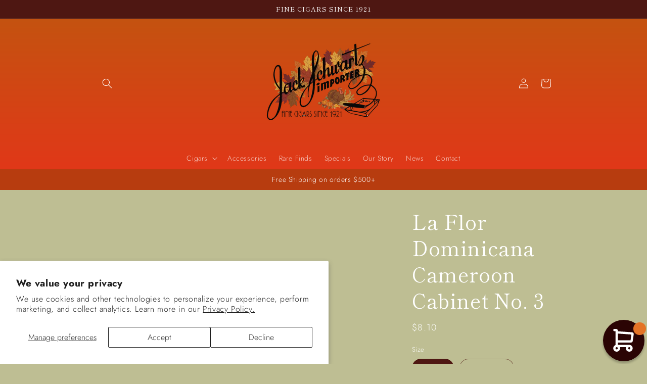

--- FILE ---
content_type: text/html; charset=utf-8
request_url: https://jackschwartz.com/products/la-flor-dominicana-cameroon-cabinet-no-3
body_size: 82525
content:
<!doctype html>
<html class="no-js" lang="en">
  <head>
<!--LOOMI SDK-->
<!--DO NOT EDIT-->
<link rel="preconnect"  href="https://live.visually-io.com/" crossorigin data-em-disable>
<link rel="dns-prefetch" href="https://live.visually-io.com/" data-em-disable>
<script>
(()=> {
    const env = 2;
    var store = "jack-schwartz-importers.myshopify.com";
    var alias = store.replace(".myshopify.com", "").replaceAll("-", "_").toUpperCase();
    var jitsuKey =  "js.74280370492";
    window.loomi_ctx = {...(window.loomi_ctx || {}),storeAlias:alias,jitsuKey,env};
    
    
	
	var product = {};
	var variants = [];
	
	variants.push({id:45136693231932,policy:"deny",price:810,iq:93});
	
	variants.push({id:45136693264700,policy:"deny",price:16950,iq:3});
	
	product.variants = variants;
	product.oos = !true;
	product.price = 810 ;
	window.loomi_ctx.current_product=product;
	window.loomi_ctx.productId=8320710377788;
	window.loomi_ctx.variantId = 45136693231932;
	
})()
</script>
<link href="https://live.visually-io.com/widgets/vsly-preact.min.js?k=js.74280370492&e=2&s=JACK_SCHWARTZ_IMPORTERS" rel="preload" as="script" data-em-disable>
<script type="text/javascript" src="https://live.visually-io.com/widgets/vsly-preact.min.js?k=js.74280370492&e=2&s=JACK_SCHWARTZ_IMPORTERS" data-em-disable></script>
<link href="https://live.visually-io.com/cf/JACK_SCHWARTZ_IMPORTERS.js" rel="preload" as="script" data-em-disable>
<link href="https://live.visually-io.com/v/visually.js" rel="preload" as="script" data-em-disable>
<script type="text/javascript" src="https://live.visually-io.com/cf/JACK_SCHWARTZ_IMPORTERS.js" data-em-disable></script>
<script type="text/javascript" src="https://live.visually-io.com/v/visually.js" data-em-disable></script>
<script defer type="text/javascript" src="https://live.visually-io.com/v/visually-a.js" data-em-disable></script>
<!--LOOMI SDK-->


<script nowprocket nitro-exclude type="text/javascript" id="sa-dynamic-optimization" data-uuid="e14c7435-f722-4c80-816c-1b649eb63343" src="[data-uri]"></script>
<!-- Google tag (gtag.js) -->
<script async src="https://www.googletagmanager.com/gtag/js?id=Tag_ID"></script>
<script>
 window.dataLayer = window.dataLayer || [];
 function gtag(){dataLayer.push(arguments);}
 gtag('js', new Date());
 gtag('config', 'Tag_ID');
</script>
 
    
    <meta name="google-site-verification" content="Jbi09ciu545SFczW6LqPQqhAuMqZx4380dDMDp2mJKg" />
    <meta charset="utf-8">
    <meta http-equiv="X-UA-Compatible" content="IE=edge">
    <meta name="viewport" content="width=device-width,initial-scale=1">
    <meta name="theme-color" content="">
    <link rel="canonical" href="https://jackschwartz.com/products/la-flor-dominicana-cameroon-cabinet-no-3">
    <link rel="preconnect" href="https://cdn.shopify.com" crossorigin><link rel="icon" type="image/png" href="//jackschwartz.com/cdn/shop/files/Artboard_7_copy_c6074945-adb4-4887-97e9-0df187f18dae.png?crop=center&height=32&v=1682021416&width=32"><link rel="preconnect" href="https://fonts.shopifycdn.com" crossorigin><title>
      La Flor Dominicana Cameroon Cabinet No. 3
 &ndash; Jack Schwartz Importer</title>

    
      <meta name="description" content="La Flor Dominicana Cameroon Cabinet cigars feature Dominican binder and filler tobaccos that contains double the amount of ligero making it one of the strongest cigars on the market today. These beautifully shaped cigars are finished with a genuine African Cameroon wrapper leaf that adds a toasty sweetness to this rich and spicy, full-bodied blend.">
    

    

<meta property="og:site_name" content="Jack Schwartz Importer">
<meta property="og:url" content="https://jackschwartz.com/products/la-flor-dominicana-cameroon-cabinet-no-3">
<meta property="og:title" content="La Flor Dominicana Cameroon Cabinet No. 3">
<meta property="og:type" content="product">
<meta property="og:description" content="La Flor Dominicana Cameroon Cabinet cigars feature Dominican binder and filler tobaccos that contains double the amount of ligero making it one of the strongest cigars on the market today. These beautifully shaped cigars are finished with a genuine African Cameroon wrapper leaf that adds a toasty sweetness to this rich and spicy, full-bodied blend."><meta property="og:image" content="http://jackschwartz.com/cdn/shop/files/La_Flor_Dominicana_Cameroon_Cabinet_No_3_cigar.png?v=1757691252">
  <meta property="og:image:secure_url" content="https://jackschwartz.com/cdn/shop/files/La_Flor_Dominicana_Cameroon_Cabinet_No_3_cigar.png?v=1757691252">
  <meta property="og:image:width" content="1280">
  <meta property="og:image:height" content="1280"><meta property="og:price:amount" content="8.10">
  <meta property="og:price:currency" content="USD"><meta name="twitter:site" content="@JSchwartzCigar"><meta name="twitter:card" content="summary_large_image">
<meta name="twitter:title" content="La Flor Dominicana Cameroon Cabinet No. 3">
<meta name="twitter:description" content="La Flor Dominicana Cameroon Cabinet cigars feature Dominican binder and filler tobaccos that contains double the amount of ligero making it one of the strongest cigars on the market today. These beautifully shaped cigars are finished with a genuine African Cameroon wrapper leaf that adds a toasty sweetness to this rich and spicy, full-bodied blend.">


    <script src="//jackschwartz.com/cdn/shop/t/5/assets/constants.js?v=95358004781563950421696534762" defer="defer"></script>
    <script src="//jackschwartz.com/cdn/shop/t/5/assets/pubsub.js?v=2921868252632587581696534762" defer="defer"></script>
    <script src="//jackschwartz.com/cdn/shop/t/5/assets/global.js?v=127210358271191040921696534762" defer="defer"></script>

    <script src="//jackschwartz.com/cdn/shop/t/5/assets/aos.js?v=146123878477799097641696534943" ></script>
    
    
    
    <script>window.performance && window.performance.mark && window.performance.mark('shopify.content_for_header.start');</script><meta name="facebook-domain-verification" content="jwgm2beuidfbg8niypobxlaesvmve9">
<meta id="shopify-digital-wallet" name="shopify-digital-wallet" content="/74280370492/digital_wallets/dialog">
<meta name="shopify-checkout-api-token" content="3b7fd6b19bc10a271e7aaf2f5d15d9c4">
<meta id="in-context-paypal-metadata" data-shop-id="74280370492" data-venmo-supported="true" data-environment="production" data-locale="en_US" data-paypal-v4="true" data-currency="USD">
<link rel="alternate" type="application/json+oembed" href="https://jackschwartz.com/products/la-flor-dominicana-cameroon-cabinet-no-3.oembed">
<script async="async" src="/checkouts/internal/preloads.js?locale=en-US"></script>
<script id="shopify-features" type="application/json">{"accessToken":"3b7fd6b19bc10a271e7aaf2f5d15d9c4","betas":["rich-media-storefront-analytics"],"domain":"jackschwartz.com","predictiveSearch":true,"shopId":74280370492,"locale":"en"}</script>
<script>var Shopify = Shopify || {};
Shopify.shop = "jack-schwartz-importers.myshopify.com";
Shopify.locale = "en";
Shopify.currency = {"active":"USD","rate":"1.0"};
Shopify.country = "US";
Shopify.theme = {"name":"Copy of Dawn","id":162141962556,"schema_name":"Dawn","schema_version":"9.0.0","theme_store_id":887,"role":"main"};
Shopify.theme.handle = "null";
Shopify.theme.style = {"id":null,"handle":null};
Shopify.cdnHost = "jackschwartz.com/cdn";
Shopify.routes = Shopify.routes || {};
Shopify.routes.root = "/";</script>
<script type="module">!function(o){(o.Shopify=o.Shopify||{}).modules=!0}(window);</script>
<script>!function(o){function n(){var o=[];function n(){o.push(Array.prototype.slice.apply(arguments))}return n.q=o,n}var t=o.Shopify=o.Shopify||{};t.loadFeatures=n(),t.autoloadFeatures=n()}(window);</script>
<script id="shop-js-analytics" type="application/json">{"pageType":"product"}</script>
<script defer="defer" async type="module" src="//jackschwartz.com/cdn/shopifycloud/shop-js/modules/v2/client.init-shop-cart-sync_Bc8-qrdt.en.esm.js"></script>
<script defer="defer" async type="module" src="//jackschwartz.com/cdn/shopifycloud/shop-js/modules/v2/chunk.common_CmNk3qlo.esm.js"></script>
<script type="module">
  await import("//jackschwartz.com/cdn/shopifycloud/shop-js/modules/v2/client.init-shop-cart-sync_Bc8-qrdt.en.esm.js");
await import("//jackschwartz.com/cdn/shopifycloud/shop-js/modules/v2/chunk.common_CmNk3qlo.esm.js");

  window.Shopify.SignInWithShop?.initShopCartSync?.({"fedCMEnabled":true,"windoidEnabled":true});

</script>
<script>(function() {
  var isLoaded = false;
  function asyncLoad() {
    if (isLoaded) return;
    isLoaded = true;
    var urls = ["https:\/\/boostsales.apps.avada.io\/scripttag\/avada-tracking.min.js?shop=jack-schwartz-importers.myshopify.com","https:\/\/neon.stock-sync.com\/neon\/widget.js?shop=jack-schwartz-importers.myshopify.com","https:\/\/cdn.nfcube.com\/instafeed-063d47aec80f12bb20eb6a3ffb968d92.js?shop=jack-schwartz-importers.myshopify.com","https:\/\/sdks.automizely.com\/conversions\/v1\/conversions.js?app_connection_id=963aa86f6da24c369931f271cb044058\u0026mapped_org_id=9f82c69f02db034431ea2e8a328c89c2_v1\u0026shop=jack-schwartz-importers.myshopify.com"];
    for (var i = 0; i < urls.length; i++) {
      var s = document.createElement('script');
      s.type = 'text/javascript';
      s.async = true;
      s.src = urls[i];
      var x = document.getElementsByTagName('script')[0];
      x.parentNode.insertBefore(s, x);
    }
  };
  if(window.attachEvent) {
    window.attachEvent('onload', asyncLoad);
  } else {
    window.addEventListener('load', asyncLoad, false);
  }
})();</script>
<script id="__st">var __st={"a":74280370492,"offset":-21600,"reqid":"84ff72fb-c081-40ce-9409-16eba59559b6-1762103051","pageurl":"jackschwartz.com\/products\/la-flor-dominicana-cameroon-cabinet-no-3","u":"0f87a3070b5a","p":"product","rtyp":"product","rid":8320710377788};</script>
<script>window.ShopifyPaypalV4VisibilityTracking = true;</script>
<script id="captcha-bootstrap">!function(){'use strict';const t='contact',e='account',n='new_comment',o=[[t,t],['blogs',n],['comments',n],[t,'customer']],c=[[e,'customer_login'],[e,'guest_login'],[e,'recover_customer_password'],[e,'create_customer']],r=t=>t.map((([t,e])=>`form[action*='/${t}']:not([data-nocaptcha='true']) input[name='form_type'][value='${e}']`)).join(','),a=t=>()=>t?[...document.querySelectorAll(t)].map((t=>t.form)):[];function s(){const t=[...o],e=r(t);return a(e)}const i='password',u='form_key',d=['recaptcha-v3-token','g-recaptcha-response','h-captcha-response',i],f=()=>{try{return window.sessionStorage}catch{return}},m='__shopify_v',_=t=>t.elements[u];function p(t,e,n=!1){try{const o=window.sessionStorage,c=JSON.parse(o.getItem(e)),{data:r}=function(t){const{data:e,action:n}=t;return t[m]||n?{data:e,action:n}:{data:t,action:n}}(c);for(const[e,n]of Object.entries(r))t.elements[e]&&(t.elements[e].value=n);n&&o.removeItem(e)}catch(o){console.error('form repopulation failed',{error:o})}}const l='form_type',E='cptcha';function T(t){t.dataset[E]=!0}const w=window,h=w.document,L='Shopify',v='ce_forms',y='captcha';let A=!1;((t,e)=>{const n=(g='f06e6c50-85a8-45c8-87d0-21a2b65856fe',I='https://cdn.shopify.com/shopifycloud/storefront-forms-hcaptcha/ce_storefront_forms_captcha_hcaptcha.v1.5.2.iife.js',D={infoText:'Protected by hCaptcha',privacyText:'Privacy',termsText:'Terms'},(t,e,n)=>{const o=w[L][v],c=o.bindForm;if(c)return c(t,g,e,D).then(n);var r;o.q.push([[t,g,e,D],n]),r=I,A||(h.body.append(Object.assign(h.createElement('script'),{id:'captcha-provider',async:!0,src:r})),A=!0)});var g,I,D;w[L]=w[L]||{},w[L][v]=w[L][v]||{},w[L][v].q=[],w[L][y]=w[L][y]||{},w[L][y].protect=function(t,e){n(t,void 0,e),T(t)},Object.freeze(w[L][y]),function(t,e,n,w,h,L){const[v,y,A,g]=function(t,e,n){const i=e?o:[],u=t?c:[],d=[...i,...u],f=r(d),m=r(i),_=r(d.filter((([t,e])=>n.includes(e))));return[a(f),a(m),a(_),s()]}(w,h,L),I=t=>{const e=t.target;return e instanceof HTMLFormElement?e:e&&e.form},D=t=>v().includes(t);t.addEventListener('submit',(t=>{const e=I(t);if(!e)return;const n=D(e)&&!e.dataset.hcaptchaBound&&!e.dataset.recaptchaBound,o=_(e),c=g().includes(e)&&(!o||!o.value);(n||c)&&t.preventDefault(),c&&!n&&(function(t){try{if(!f())return;!function(t){const e=f();if(!e)return;const n=_(t);if(!n)return;const o=n.value;o&&e.removeItem(o)}(t);const e=Array.from(Array(32),(()=>Math.random().toString(36)[2])).join('');!function(t,e){_(t)||t.append(Object.assign(document.createElement('input'),{type:'hidden',name:u})),t.elements[u].value=e}(t,e),function(t,e){const n=f();if(!n)return;const o=[...t.querySelectorAll(`input[type='${i}']`)].map((({name:t})=>t)),c=[...d,...o],r={};for(const[a,s]of new FormData(t).entries())c.includes(a)||(r[a]=s);n.setItem(e,JSON.stringify({[m]:1,action:t.action,data:r}))}(t,e)}catch(e){console.error('failed to persist form',e)}}(e),e.submit())}));const S=(t,e)=>{t&&!t.dataset[E]&&(n(t,e.some((e=>e===t))),T(t))};for(const o of['focusin','change'])t.addEventListener(o,(t=>{const e=I(t);D(e)&&S(e,y())}));const B=e.get('form_key'),M=e.get(l),P=B&&M;t.addEventListener('DOMContentLoaded',(()=>{const t=y();if(P)for(const e of t)e.elements[l].value===M&&p(e,B);[...new Set([...A(),...v().filter((t=>'true'===t.dataset.shopifyCaptcha))])].forEach((e=>S(e,t)))}))}(h,new URLSearchParams(w.location.search),n,t,e,['guest_login'])})(!1,!0)}();</script>
<script integrity="sha256-52AcMU7V7pcBOXWImdc/TAGTFKeNjmkeM1Pvks/DTgc=" data-source-attribution="shopify.loadfeatures" defer="defer" src="//jackschwartz.com/cdn/shopifycloud/storefront/assets/storefront/load_feature-81c60534.js" crossorigin="anonymous"></script>
<script data-source-attribution="shopify.dynamic_checkout.dynamic.init">var Shopify=Shopify||{};Shopify.PaymentButton=Shopify.PaymentButton||{isStorefrontPortableWallets:!0,init:function(){window.Shopify.PaymentButton.init=function(){};var t=document.createElement("script");t.src="https://jackschwartz.com/cdn/shopifycloud/portable-wallets/latest/portable-wallets.en.js",t.type="module",document.head.appendChild(t)}};
</script>
<script data-source-attribution="shopify.dynamic_checkout.buyer_consent">
  function portableWalletsHideBuyerConsent(e){var t=document.getElementById("shopify-buyer-consent"),n=document.getElementById("shopify-subscription-policy-button");t&&n&&(t.classList.add("hidden"),t.setAttribute("aria-hidden","true"),n.removeEventListener("click",e))}function portableWalletsShowBuyerConsent(e){var t=document.getElementById("shopify-buyer-consent"),n=document.getElementById("shopify-subscription-policy-button");t&&n&&(t.classList.remove("hidden"),t.removeAttribute("aria-hidden"),n.addEventListener("click",e))}window.Shopify?.PaymentButton&&(window.Shopify.PaymentButton.hideBuyerConsent=portableWalletsHideBuyerConsent,window.Shopify.PaymentButton.showBuyerConsent=portableWalletsShowBuyerConsent);
</script>
<script>
  function portableWalletsCleanup(e){e&&e.src&&console.error("Failed to load portable wallets script "+e.src);var t=document.querySelectorAll("shopify-accelerated-checkout .shopify-payment-button__skeleton, shopify-accelerated-checkout-cart .wallet-cart-button__skeleton"),e=document.getElementById("shopify-buyer-consent");for(let e=0;e<t.length;e++)t[e].remove();e&&e.remove()}function portableWalletsNotLoadedAsModule(e){e instanceof ErrorEvent&&"string"==typeof e.message&&e.message.includes("import.meta")&&"string"==typeof e.filename&&e.filename.includes("portable-wallets")&&(window.removeEventListener("error",portableWalletsNotLoadedAsModule),window.Shopify.PaymentButton.failedToLoad=e,"loading"===document.readyState?document.addEventListener("DOMContentLoaded",window.Shopify.PaymentButton.init):window.Shopify.PaymentButton.init())}window.addEventListener("error",portableWalletsNotLoadedAsModule);
</script>

<script type="module" src="https://jackschwartz.com/cdn/shopifycloud/portable-wallets/latest/portable-wallets.en.js" onError="portableWalletsCleanup(this)" crossorigin="anonymous"></script>
<script nomodule>
  document.addEventListener("DOMContentLoaded", portableWalletsCleanup);
</script>

<script id='scb4127' type='text/javascript' async='' src='https://jackschwartz.com/cdn/shopifycloud/privacy-banner/storefront-banner.js'></script><link id="shopify-accelerated-checkout-styles" rel="stylesheet" media="screen" href="https://jackschwartz.com/cdn/shopifycloud/portable-wallets/latest/accelerated-checkout-backwards-compat.css" crossorigin="anonymous">
<style id="shopify-accelerated-checkout-cart">
        #shopify-buyer-consent {
  margin-top: 1em;
  display: inline-block;
  width: 100%;
}

#shopify-buyer-consent.hidden {
  display: none;
}

#shopify-subscription-policy-button {
  background: none;
  border: none;
  padding: 0;
  text-decoration: underline;
  font-size: inherit;
  cursor: pointer;
}

#shopify-subscription-policy-button::before {
  box-shadow: none;
}

      </style>
<script id="sections-script" data-sections="header" defer="defer" src="//jackschwartz.com/cdn/shop/t/5/compiled_assets/scripts.js?3548"></script>
<script>window.performance && window.performance.mark && window.performance.mark('shopify.content_for_header.end');</script>


    <style data-shopify>
      @font-face {
  font-family: Jost;
  font-weight: 300;
  font-style: normal;
  font-display: swap;
  src: url("//jackschwartz.com/cdn/fonts/jost/jost_n3.a5df7448b5b8c9a76542f085341dff794ff2a59d.woff2") format("woff2"),
       url("//jackschwartz.com/cdn/fonts/jost/jost_n3.882941f5a26d0660f7dd135c08afc57fc6939a07.woff") format("woff");
}

      @font-face {
  font-family: Jost;
  font-weight: 700;
  font-style: normal;
  font-display: swap;
  src: url("//jackschwartz.com/cdn/fonts/jost/jost_n7.921dc18c13fa0b0c94c5e2517ffe06139c3615a3.woff2") format("woff2"),
       url("//jackschwartz.com/cdn/fonts/jost/jost_n7.cbfc16c98c1e195f46c536e775e4e959c5f2f22b.woff") format("woff");
}

      @font-face {
  font-family: Jost;
  font-weight: 300;
  font-style: italic;
  font-display: swap;
  src: url("//jackschwartz.com/cdn/fonts/jost/jost_i3.8d4e97d98751190bb5824cdb405ec5b0049a74c0.woff2") format("woff2"),
       url("//jackschwartz.com/cdn/fonts/jost/jost_i3.1b7a65a16099fd3de6fdf1255c696902ed952195.woff") format("woff");
}

      @font-face {
  font-family: Jost;
  font-weight: 700;
  font-style: italic;
  font-display: swap;
  src: url("//jackschwartz.com/cdn/fonts/jost/jost_i7.d8201b854e41e19d7ed9b1a31fe4fe71deea6d3f.woff2") format("woff2"),
       url("//jackschwartz.com/cdn/fonts/jost/jost_i7.eae515c34e26b6c853efddc3fc0c552e0de63757.woff") format("woff");
}

      @font-face {
  font-family: "Shippori Mincho";
  font-weight: 400;
  font-style: normal;
  font-display: swap;
  src: url("//jackschwartz.com/cdn/fonts/shippori_mincho/shipporimincho_n4.84f8b7ceff7f95df65cde9ab1ed190e83a4f5b7e.woff2") format("woff2"),
       url("//jackschwartz.com/cdn/fonts/shippori_mincho/shipporimincho_n4.2a4eff622a8c9fcdc3c2b98b39815a9acc98b084.woff") format("woff");
}


      :root {
        --font-body-family: Jost, sans-serif;
        --font-body-style: normal;
        --font-body-weight: 300;
        --font-body-weight-bold: 600;

        --font-heading-family: "Shippori Mincho", serif;
        --font-heading-style: normal;
        --font-heading-weight: 400;

        --font-body-scale: 1.0;
        --font-heading-scale: 1.0;

        --color-base-text: 78, 23, 18;
        --color-shadow: 78, 23, 18;
        --color-base-background-1: 190, 190, 147;
        --color-base-background-2: 190, 190, 147;
        --color-base-solid-button-labels: 255, 255, 255;
        --color-base-outline-button-labels: 86, 41, 48;
        --color-base-accent-1: 190, 190, 147;
        --color-base-accent-2: 22, 22, 54;
        --payment-terms-background-color: #bebe93;

        --gradient-base-background-1: #bebe93;
        --gradient-base-background-2: #bebe93;
        --gradient-base-accent-1: #bebe93;
        --gradient-base-accent-2: linear-gradient(180deg, rgba(193, 86, 15, 1), rgba(249, 32, 32, 1) 83%);

        --media-padding: px;
        --media-border-opacity: 0.05;
        --media-border-width: 0px;
        --media-radius: 0px;
        --media-shadow-opacity: 0.0;
        --media-shadow-horizontal-offset: 0px;
        --media-shadow-vertical-offset: 4px;
        --media-shadow-blur-radius: 5px;
        --media-shadow-visible: 0;

        --page-width: 100rem;
        --page-width-margin: 0rem;

        --product-card-image-padding: 0.0rem;
        --product-card-corner-radius: 0.0rem;
        --product-card-text-alignment: left;
        --product-card-border-width: 0.0rem;
        --product-card-border-opacity: 0.1;
        --product-card-shadow-opacity: 0.0;
        --product-card-shadow-visible: 0;
        --product-card-shadow-horizontal-offset: 0.0rem;
        --product-card-shadow-vertical-offset: 0.4rem;
        --product-card-shadow-blur-radius: 0.5rem;

        --collection-card-image-padding: 0.0rem;
        --collection-card-corner-radius: 0.0rem;
        --collection-card-text-alignment: left;
        --collection-card-border-width: 0.0rem;
        --collection-card-border-opacity: 0.1;
        --collection-card-shadow-opacity: 0.0;
        --collection-card-shadow-visible: 0;
        --collection-card-shadow-horizontal-offset: 0.0rem;
        --collection-card-shadow-vertical-offset: 0.4rem;
        --collection-card-shadow-blur-radius: 0.5rem;

        --blog-card-image-padding: 0.0rem;
        --blog-card-corner-radius: 0.0rem;
        --blog-card-text-alignment: left;
        --blog-card-border-width: 0.0rem;
        --blog-card-border-opacity: 0.1;
        --blog-card-shadow-opacity: 0.0;
        --blog-card-shadow-visible: 0;
        --blog-card-shadow-horizontal-offset: 0.0rem;
        --blog-card-shadow-vertical-offset: 0.4rem;
        --blog-card-shadow-blur-radius: 0.5rem;

        --badge-corner-radius: 4.0rem;

        --popup-border-width: 1px;
        --popup-border-opacity: 0.1;
        --popup-corner-radius: 0px;
        --popup-shadow-opacity: 0.0;
        --popup-shadow-horizontal-offset: -6px;
        --popup-shadow-vertical-offset: 4px;
        --popup-shadow-blur-radius: 5px;

        --drawer-border-width: 1px;
        --drawer-border-opacity: 0.1;
        --drawer-shadow-opacity: 0.0;
        --drawer-shadow-horizontal-offset: 0px;
        --drawer-shadow-vertical-offset: 4px;
        --drawer-shadow-blur-radius: 5px;

        --spacing-sections-desktop: 0px;
        --spacing-sections-mobile: 0px;

        --grid-desktop-vertical-spacing: 28px;
        --grid-desktop-horizontal-spacing: 8px;
        --grid-mobile-vertical-spacing: 14px;
        --grid-mobile-horizontal-spacing: 4px;

        --text-boxes-border-opacity: 0.8;
        --text-boxes-border-width: 0px;
        --text-boxes-radius: 0px;
        --text-boxes-shadow-opacity: 0.0;
        --text-boxes-shadow-visible: 0;
        --text-boxes-shadow-horizontal-offset: 0px;
        --text-boxes-shadow-vertical-offset: 4px;
        --text-boxes-shadow-blur-radius: 5px;

        --buttons-radius: 40px;
        --buttons-radius-outset: 40px;
        --buttons-border-width: 0px;
        --buttons-border-opacity: 0.0;
        --buttons-shadow-opacity: 0.0;
        --buttons-shadow-visible: 0;
        --buttons-shadow-horizontal-offset: 0px;
        --buttons-shadow-vertical-offset: 4px;
        --buttons-shadow-blur-radius: 5px;
        --buttons-border-offset: 0.3px;

        --inputs-radius: 0px;
        --inputs-border-width: 1px;
        --inputs-border-opacity: 0.55;
        --inputs-shadow-opacity: 0.0;
        --inputs-shadow-horizontal-offset: 0px;
        --inputs-margin-offset: 0px;
        --inputs-shadow-vertical-offset: -6px;
        --inputs-shadow-blur-radius: 5px;
        --inputs-radius-outset: 0px;

        --variant-pills-radius: 40px;
        --variant-pills-border-width: 1px;
        --variant-pills-border-opacity: 0.55;
        --variant-pills-shadow-opacity: 0.0;
        --variant-pills-shadow-horizontal-offset: -4px;
        --variant-pills-shadow-vertical-offset: -4px;
        --variant-pills-shadow-blur-radius: 5px;
      }

      *,
      *::before,
      *::after {
        box-sizing: inherit;
      }

      html {
        box-sizing: border-box;
        font-size: calc(var(--font-body-scale) * 62.5%);
        height: 100%;
      }

      body {
        display: grid;
        grid-template-rows: auto auto 1fr auto;
        grid-template-columns: 100%;
        min-height: 100%;
        margin: 0;
        font-size: 1.5rem;
        letter-spacing: 0.06rem;
        line-height: calc(1 + 0.8 / var(--font-body-scale));
        font-family: var(--font-body-family);
        font-style: var(--font-body-style);
        font-weight: var(--font-body-weight);
      }

      @media screen and (min-width: 750px) {
        body {
          font-size: 1.6rem;

        }


      }
    </style>

    <link href="//jackschwartz.com/cdn/shop/t/5/assets/base.css?v=97822087276414846321696534762" rel="stylesheet" type="text/css" media="all" />
    <link href="//jackschwartz.com/cdn/shop/t/5/assets/aos.css?v=171440860698160758581696534915" rel="stylesheet" type="text/css" media="all" />
<link rel="preload" as="font" href="//jackschwartz.com/cdn/fonts/jost/jost_n3.a5df7448b5b8c9a76542f085341dff794ff2a59d.woff2" type="font/woff2" crossorigin><link rel="preload" as="font" href="//jackschwartz.com/cdn/fonts/shippori_mincho/shipporimincho_n4.84f8b7ceff7f95df65cde9ab1ed190e83a4f5b7e.woff2" type="font/woff2" crossorigin><link
        rel="stylesheet"
        href="//jackschwartz.com/cdn/shop/t/5/assets/component-predictive-search.css?v=85913294783299393391696534762"
        media="print"
        onload="this.media='all'"
      ><script>
      document.documentElement.className = document.documentElement.className.replace('no-js', 'js');
      if (Shopify.designMode) {
        document.documentElement.classList.add('shopify-design-mode');
      }
    </script>

    

    <style>
      .article-template__title {
      color: white;
      }
    </style>
  <!-- BEGIN app block: shopify://apps/judge-me-reviews/blocks/judgeme_core/61ccd3b1-a9f2-4160-9fe9-4fec8413e5d8 --><!-- Start of Judge.me Core -->




<link rel="dns-prefetch" href="https://cdnwidget.judge.me">
<link rel="dns-prefetch" href="https://cdn.judge.me">
<link rel="dns-prefetch" href="https://cdn1.judge.me">
<link rel="dns-prefetch" href="https://api.judge.me">

<script data-cfasync='false' class='jdgm-settings-script'>window.jdgmSettings={"pagination":5,"disable_web_reviews":false,"badge_no_review_text":"No reviews","badge_n_reviews_text":"{{ n }} review/reviews","hide_badge_preview_if_no_reviews":true,"badge_hide_text":false,"enforce_center_preview_badge":false,"widget_title":"Customer Reviews","widget_open_form_text":"Write a review","widget_close_form_text":"Cancel review","widget_refresh_page_text":"Refresh page","widget_summary_text":"Based on {{ number_of_reviews }} review/reviews","widget_no_review_text":"Be the first to write a review","widget_name_field_text":"Display name","widget_verified_name_field_text":"Verified Name (public)","widget_name_placeholder_text":"Display name","widget_required_field_error_text":"This field is required.","widget_email_field_text":"Email address","widget_verified_email_field_text":"Verified Email (private, can not be edited)","widget_email_placeholder_text":"Your email address","widget_email_field_error_text":"Please enter a valid email address.","widget_rating_field_text":"Rating","widget_review_title_field_text":"Review Title","widget_review_title_placeholder_text":"Give your review a title","widget_review_body_field_text":"Review content","widget_review_body_placeholder_text":"Start writing here...","widget_pictures_field_text":"Picture/Video (optional)","widget_submit_review_text":"Submit Review","widget_submit_verified_review_text":"Submit Verified Review","widget_submit_success_msg_with_auto_publish":"Thank you! Please refresh the page in a few moments to see your review. You can remove or edit your review by logging into \u003ca href='https://judge.me/login' target='_blank' rel='nofollow noopener'\u003eJudge.me\u003c/a\u003e","widget_submit_success_msg_no_auto_publish":"Thank you! Your review will be published as soon as it is approved by the shop admin. You can remove or edit your review by logging into \u003ca href='https://judge.me/login' target='_blank' rel='nofollow noopener'\u003eJudge.me\u003c/a\u003e","widget_show_default_reviews_out_of_total_text":"Showing {{ n_reviews_shown }} out of {{ n_reviews }} reviews.","widget_show_all_link_text":"Show all","widget_show_less_link_text":"Show less","widget_author_said_text":"{{ reviewer_name }} said:","widget_days_text":"{{ n }} days ago","widget_weeks_text":"{{ n }} week/weeks ago","widget_months_text":"{{ n }} month/months ago","widget_years_text":"{{ n }} year/years ago","widget_yesterday_text":"Yesterday","widget_today_text":"Today","widget_replied_text":"\u003e\u003e {{ shop_name }} replied:","widget_read_more_text":"Read more","widget_rating_filter_see_all_text":"See all reviews","widget_sorting_most_recent_text":"Most Recent","widget_sorting_highest_rating_text":"Highest Rating","widget_sorting_lowest_rating_text":"Lowest Rating","widget_sorting_with_pictures_text":"Only Pictures","widget_sorting_most_helpful_text":"Most Helpful","widget_open_question_form_text":"Ask a question","widget_reviews_subtab_text":"Reviews","widget_questions_subtab_text":"Questions","widget_question_label_text":"Question","widget_answer_label_text":"Answer","widget_question_placeholder_text":"Write your question here","widget_submit_question_text":"Submit Question","widget_question_submit_success_text":"Thank you for your question! We will notify you once it gets answered.","verified_badge_text":"Verified","verified_badge_placement":"left-of-reviewer-name","widget_hide_border":false,"widget_social_share":false,"all_reviews_include_out_of_store_products":true,"all_reviews_out_of_store_text":"(out of store)","all_reviews_product_name_prefix_text":"about","enable_review_pictures":true,"enable_question_anwser":true,"widget_theme":"align","widget_product_reviews_subtab_text":"Product Reviews","widget_shop_reviews_subtab_text":"Shop Reviews","widget_write_a_store_review_text":"Write a Store Review","widget_other_languages_heading":"Reviews in Other Languages","widget_translate_review_text":"Translate review to {{ language }}","widget_translating_review_text":"Translating...","widget_show_original_translation_text":"Show original ({{ language }})","widget_translate_review_failed_text":"Review couldn't be translated.","widget_translate_review_retry_text":"Retry","widget_translate_review_try_again_later_text":"Try again later","widget_sorting_pictures_first_text":"Pictures First","floating_tab_button_name":"★ Reviews","floating_tab_title":"Let customers speak for us","floating_tab_url":"","floating_tab_url_enabled":false,"floating_tab_tab_style":"stars","all_reviews_text_badge_text":"Customers rate us {{ shop.metafields.judgeme.all_reviews_rating | round: 1 }}/5 based on {{ shop.metafields.judgeme.all_reviews_count }} reviews.","all_reviews_text_badge_text_branded_style":"{{ shop.metafields.judgeme.all_reviews_rating | round: 1 }} out of 5 stars based on {{ shop.metafields.judgeme.all_reviews_count }} reviews","all_reviews_text_badge_url":"","all_reviews_text_style":"branded","all_reviews_text_show_jm_brand":false,"featured_carousel_title":"Let customers speak for us","featured_carousel_count_text":"from {{ n }} reviews","featured_carousel_url":"","verified_count_badge_style":"branded","verified_count_badge_url":"","widget_first_sub_tab":"shop-reviews","picture_reminder_submit_button":"Upload Pictures","widget_sorting_videos_first_text":"Videos First","widget_review_pending_text":"Pending","remove_microdata_snippet":true,"preview_badge_show_question_text":true,"preview_badge_no_question_text":"No questions","preview_badge_n_question_text":"{{ number_of_questions }} question/questions","remove_judgeme_branding":true,"widget_search_bar_placeholder":"Search reviews","widget_sorting_verified_only_text":"Verified only","featured_carousel_verified_badge_enable":true,"featured_carousel_more_reviews_button_text":"Read more reviews","featured_carousel_view_product_button_text":"View product","all_reviews_page_load_more_text":"Load More Reviews","widget_advanced_speed_features":5,"widget_public_name_text":"displayed publicly like","default_reviewer_name_has_non_latin":true,"widget_reviewer_anonymous":"Anonymous","medals_widget_title":"Judge.me Review Medals","widget_invalid_yt_video_url_error_text":"Not a YouTube video URL","widget_max_length_field_error_text":"Please enter no more than {0} characters.","widget_verified_by_shop_text":"Verified by Shop","widget_load_with_code_splitting":true,"widget_ugc_title":"Made by us, Shared by you","widget_ugc_subtitle":"Tag us to see your picture featured in our page","widget_ugc_primary_button_text":"Buy Now","widget_ugc_secondary_button_text":"Load More","widget_ugc_reviews_button_text":"View Reviews","widget_summary_average_rating_text":"{{ average_rating }} out of 5","widget_media_grid_title":"Customer photos \u0026 videos","widget_media_grid_see_more_text":"See more","widget_verified_by_judgeme_text":"Verified by Judge.me","widget_verified_by_judgeme_text_in_store_medals":"Verified by Judge.me","widget_media_field_exceed_quantity_message":"Sorry, we can only accept {{ max_media }} for one review.","widget_media_field_exceed_limit_message":"{{ file_name }} is too large, please select a {{ media_type }} less than {{ size_limit }}MB.","widget_review_submitted_text":"Review Submitted!","widget_question_submitted_text":"Question Submitted!","widget_close_form_text_question":"Cancel","widget_write_your_answer_here_text":"Write your answer here","widget_enabled_branded_link":true,"widget_show_collected_by_judgeme":false,"widget_collected_by_judgeme_text":"collected by Judge.me","widget_load_more_text":"Load More","widget_full_review_text":"Full Review","widget_read_more_reviews_text":"Read More Reviews","widget_read_questions_text":"Read Questions","widget_questions_and_answers_text":"Questions \u0026 Answers","widget_verified_by_text":"Verified by","widget_verified_text":"Verified","widget_number_of_reviews_text":"{{ number_of_reviews }} reviews","widget_back_button_text":"Back","widget_next_button_text":"Next","widget_custom_forms_filter_button":"Filters","how_reviews_are_collected":"How reviews are collected?","widget_gdpr_statement":"How we use your data: We'll only contact you about the review you left, and only if necessary. By submitting your review, you agree to Judge.me's \u003ca href='https://judge.me/terms' target='_blank' rel='nofollow noopener'\u003eterms\u003c/a\u003e, \u003ca href='https://judge.me/privacy' target='_blank' rel='nofollow noopener'\u003eprivacy\u003c/a\u003e and \u003ca href='https://judge.me/content-policy' target='_blank' rel='nofollow noopener'\u003econtent\u003c/a\u003e policies.","review_snippet_widget_round_border_style":true,"review_snippet_widget_card_color":"#FFFFFF","review_snippet_widget_slider_arrows_background_color":"#FFFFFF","review_snippet_widget_slider_arrows_color":"#000000","review_snippet_widget_star_color":"#108474","all_reviews_product_variant_label_text":"Variant: ","widget_show_verified_branding":false,"review_content_screen_title_text":"How would you rate this product?","review_content_introduction_text":"We would love it if you would share a bit about your experience.","one_star_review_guidance_text":"Poor","five_star_review_guidance_text":"Great","customer_information_screen_title_text":"About you","customer_information_introduction_text":"Please tell us more about you.","custom_questions_screen_title_text":"Your experience in more detail","custom_questions_introduction_text":"Here are a few questions to help us understand more about your experience.","review_submitted_screen_title_text":"Thanks for your review!","review_submitted_screen_thank_you_text":"We are processing it and it will appear on the store soon.","review_submitted_screen_email_verification_text":"Please confirm your email by clicking the link we just sent you. This helps us keep reviews authentic.","review_submitted_request_store_review_text":"Would you like to share your experience of shopping with us?","review_submitted_review_other_products_text":"Would you like to review these products?","reviewer_media_screen_title_picture_text":"Share a picture","reviewer_media_introduction_picture_text":"Upload a photo to support your review.","reviewer_media_screen_title_video_text":"Share a video","reviewer_media_introduction_video_text":"Upload a video to support your review.","reviewer_media_screen_title_picture_or_video_text":"Share a picture or video","reviewer_media_introduction_picture_or_video_text":"Upload a photo or video to support your review.","reviewer_media_youtube_url_text":"Paste your Youtube URL here","advanced_settings_next_step_button_text":"Next","advanced_settings_close_review_button_text":"Close","write_review_flow_required_text":"Required","write_review_flow_privacy_message_text":"We respect your privacy.","write_review_flow_anonymous_text":"Post review as anonymous","write_review_flow_visibility_text":"This won't be visible to other customers.","write_review_flow_multiple_selection_help_text":"Select as many as you like","write_review_flow_single_selection_help_text":"Select one option","write_review_flow_required_field_error_text":"This field is required","write_review_flow_invalid_email_error_text":"Please enter a valid email address","write_review_flow_max_length_error_text":"Max. {{ max_length }} characters.","write_review_flow_media_upload_text":"\u003cb\u003eClick to upload\u003c/b\u003e or drag and drop","write_review_flow_gdpr_statement":"We'll only contact you about your review if necessary. By submitting your review, you agree to our \u003ca href='https://judge.me/terms' target='_blank' rel='nofollow noopener'\u003eterms and conditions\u003c/a\u003e and \u003ca href='https://judge.me/privacy' target='_blank' rel='nofollow noopener'\u003eprivacy policy\u003c/a\u003e.","transparency_badges_collected_via_store_invite_text":"Review collected via store invitation","transparency_badges_from_another_provider_text":"Review collected from another provider","transparency_badges_collected_from_store_visitor_text":"Review collected from a store visitor","transparency_badges_written_in_google_text":"Review written in Google","transparency_badges_written_in_etsy_text":"Review written in Etsy","transparency_badges_written_in_shop_app_text":"Review written in Shop App","transparency_badges_earned_reward_text":"Review earned a reward for future purchase","platform":"shopify","branding_url":"https://app.judge.me/reviews","branding_text":"Powered by Judge.me","locale":"en","reply_name":"Jack Schwartz Importer","widget_version":"3.0","footer":true,"autopublish":true,"review_dates":true,"enable_custom_form":false,"shop_locale":"en","enable_multi_locales_translations":true,"show_review_title_input":true,"review_verification_email_status":"always","can_be_branded":true,"reply_name_text":"Jack Schwartz Importer"};</script> <style class='jdgm-settings-style'>.jdgm-xx{left:0}:root{--jdgm-primary-color: #108474;--jdgm-secondary-color: rgba(16,132,116,0.1);--jdgm-star-color: #108474;--jdgm-write-review-text-color: white;--jdgm-write-review-bg-color: #108474;--jdgm-paginate-color: #108474;--jdgm-border-radius: 0;--jdgm-reviewer-name-color: #108474}.jdgm-histogram__bar-content{background-color:#108474}.jdgm-rev[data-verified-buyer=true] .jdgm-rev__icon.jdgm-rev__icon:after,.jdgm-rev__buyer-badge.jdgm-rev__buyer-badge{color:white;background-color:#108474}.jdgm-review-widget--small .jdgm-gallery.jdgm-gallery .jdgm-gallery__thumbnail-link:nth-child(8) .jdgm-gallery__thumbnail-wrapper.jdgm-gallery__thumbnail-wrapper:before{content:"See more"}@media only screen and (min-width: 768px){.jdgm-gallery.jdgm-gallery .jdgm-gallery__thumbnail-link:nth-child(8) .jdgm-gallery__thumbnail-wrapper.jdgm-gallery__thumbnail-wrapper:before{content:"See more"}}.jdgm-prev-badge[data-average-rating='0.00']{display:none !important}.jdgm-author-all-initials{display:none !important}.jdgm-author-last-initial{display:none !important}.jdgm-rev-widg__title{visibility:hidden}.jdgm-rev-widg__summary-text{visibility:hidden}.jdgm-prev-badge__text{visibility:hidden}.jdgm-rev__prod-link-prefix:before{content:'about'}.jdgm-rev__variant-label:before{content:'Variant: '}.jdgm-rev__out-of-store-text:before{content:'(out of store)'}@media only screen and (min-width: 768px){.jdgm-rev__pics .jdgm-rev_all-rev-page-picture-separator,.jdgm-rev__pics .jdgm-rev__product-picture{display:none}}@media only screen and (max-width: 768px){.jdgm-rev__pics .jdgm-rev_all-rev-page-picture-separator,.jdgm-rev__pics .jdgm-rev__product-picture{display:none}}.jdgm-preview-badge[data-template="product"]{display:none !important}.jdgm-preview-badge[data-template="collection"]{display:none !important}.jdgm-preview-badge[data-template="index"]{display:none !important}.jdgm-review-widget[data-from-snippet="true"]{display:none !important}.jdgm-verified-count-badget[data-from-snippet="true"]{display:none !important}.jdgm-carousel-wrapper[data-from-snippet="true"]{display:none !important}.jdgm-all-reviews-text[data-from-snippet="true"]{display:none !important}.jdgm-medals-section[data-from-snippet="true"]{display:none !important}.jdgm-ugc-media-wrapper[data-from-snippet="true"]{display:none !important}.jdgm-review-snippet-widget .jdgm-rev-snippet-widget__cards-container .jdgm-rev-snippet-card{border-radius:8px;background:#fff}.jdgm-review-snippet-widget .jdgm-rev-snippet-widget__cards-container .jdgm-rev-snippet-card__rev-rating .jdgm-star{color:#108474}.jdgm-review-snippet-widget .jdgm-rev-snippet-widget__prev-btn,.jdgm-review-snippet-widget .jdgm-rev-snippet-widget__next-btn{border-radius:50%;background:#fff}.jdgm-review-snippet-widget .jdgm-rev-snippet-widget__prev-btn>svg,.jdgm-review-snippet-widget .jdgm-rev-snippet-widget__next-btn>svg{fill:#000}.jdgm-full-rev-modal.rev-snippet-widget .jm-mfp-container .jm-mfp-content,.jdgm-full-rev-modal.rev-snippet-widget .jm-mfp-container .jdgm-full-rev__icon,.jdgm-full-rev-modal.rev-snippet-widget .jm-mfp-container .jdgm-full-rev__pic-img,.jdgm-full-rev-modal.rev-snippet-widget .jm-mfp-container .jdgm-full-rev__reply{border-radius:8px}.jdgm-full-rev-modal.rev-snippet-widget .jm-mfp-container .jdgm-full-rev[data-verified-buyer="true"] .jdgm-full-rev__icon::after{border-radius:8px}.jdgm-full-rev-modal.rev-snippet-widget .jm-mfp-container .jdgm-full-rev .jdgm-rev__buyer-badge{border-radius:calc( 8px / 2 )}.jdgm-full-rev-modal.rev-snippet-widget .jm-mfp-container .jdgm-full-rev .jdgm-full-rev__replier::before{content:'Jack Schwartz Importer'}.jdgm-full-rev-modal.rev-snippet-widget .jm-mfp-container .jdgm-full-rev .jdgm-full-rev__product-button{border-radius:calc( 8px * 6 )}
</style> <style class='jdgm-settings-style'></style> <link id="judgeme_widget_align_css" rel="stylesheet" type="text/css" media="nope!" onload="this.media='all'" href="https://cdnwidget.judge.me/widget_v3/theme/align.css">

  
  
  
  <style class='jdgm-miracle-styles'>
  @-webkit-keyframes jdgm-spin{0%{-webkit-transform:rotate(0deg);-ms-transform:rotate(0deg);transform:rotate(0deg)}100%{-webkit-transform:rotate(359deg);-ms-transform:rotate(359deg);transform:rotate(359deg)}}@keyframes jdgm-spin{0%{-webkit-transform:rotate(0deg);-ms-transform:rotate(0deg);transform:rotate(0deg)}100%{-webkit-transform:rotate(359deg);-ms-transform:rotate(359deg);transform:rotate(359deg)}}@font-face{font-family:'JudgemeStar';src:url("[data-uri]") format("woff");font-weight:normal;font-style:normal}.jdgm-star{font-family:'JudgemeStar';display:inline !important;text-decoration:none !important;padding:0 4px 0 0 !important;margin:0 !important;font-weight:bold;opacity:1;-webkit-font-smoothing:antialiased;-moz-osx-font-smoothing:grayscale}.jdgm-star:hover{opacity:1}.jdgm-star:last-of-type{padding:0 !important}.jdgm-star.jdgm--on:before{content:"\e000"}.jdgm-star.jdgm--off:before{content:"\e001"}.jdgm-star.jdgm--half:before{content:"\e002"}.jdgm-widget *{margin:0;line-height:1.4;-webkit-box-sizing:border-box;-moz-box-sizing:border-box;box-sizing:border-box;-webkit-overflow-scrolling:touch}.jdgm-hidden{display:none !important;visibility:hidden !important}.jdgm-temp-hidden{display:none}.jdgm-spinner{width:40px;height:40px;margin:auto;border-radius:50%;border-top:2px solid #eee;border-right:2px solid #eee;border-bottom:2px solid #eee;border-left:2px solid #ccc;-webkit-animation:jdgm-spin 0.8s infinite linear;animation:jdgm-spin 0.8s infinite linear}.jdgm-spinner:empty{display:block}.jdgm-prev-badge{display:block !important}

</style>


  
  
   


<script data-cfasync='false' class='jdgm-script'>
!function(e){window.jdgm=window.jdgm||{},jdgm.CDN_HOST="https://cdnwidget.judge.me/",jdgm.API_HOST="https://api.judge.me/",jdgm.CDN_BASE_URL="https://cdn.shopify.com/extensions/019a3ac2-7474-7313-bb5e-00582a6d4328/judgeme-extensions-180/assets/",
jdgm.docReady=function(d){(e.attachEvent?"complete"===e.readyState:"loading"!==e.readyState)?
setTimeout(d,0):e.addEventListener("DOMContentLoaded",d)},jdgm.loadCSS=function(d,t,o,a){
!o&&jdgm.loadCSS.requestedUrls.indexOf(d)>=0||(jdgm.loadCSS.requestedUrls.push(d),
(a=e.createElement("link")).rel="stylesheet",a.class="jdgm-stylesheet",a.media="nope!",
a.href=d,a.onload=function(){this.media="all",t&&setTimeout(t)},e.body.appendChild(a))},
jdgm.loadCSS.requestedUrls=[],jdgm.loadJS=function(e,d){var t=new XMLHttpRequest;
t.onreadystatechange=function(){4===t.readyState&&(Function(t.response)(),d&&d(t.response))},
t.open("GET",e),t.send()},jdgm.docReady((function(){(window.jdgmLoadCSS||e.querySelectorAll(
".jdgm-widget, .jdgm-all-reviews-page").length>0)&&(jdgmSettings.widget_load_with_code_splitting?
parseFloat(jdgmSettings.widget_version)>=3?jdgm.loadCSS(jdgm.CDN_HOST+"widget_v3/base.css"):
jdgm.loadCSS(jdgm.CDN_HOST+"widget/base.css"):jdgm.loadCSS(jdgm.CDN_HOST+"shopify_v2.css"),
jdgm.loadJS(jdgm.CDN_HOST+"loader.js"))}))}(document);
</script>
<noscript><link rel="stylesheet" type="text/css" media="all" href="https://cdnwidget.judge.me/shopify_v2.css"></noscript>

<!-- BEGIN app snippet: theme_fix_tags --><script>
  (function() {
    var jdgmThemeFixes = null;
    if (!jdgmThemeFixes) return;
    var thisThemeFix = jdgmThemeFixes[Shopify.theme.id];
    if (!thisThemeFix) return;

    if (thisThemeFix.html) {
      document.addEventListener("DOMContentLoaded", function() {
        var htmlDiv = document.createElement('div');
        htmlDiv.classList.add('jdgm-theme-fix-html');
        htmlDiv.innerHTML = thisThemeFix.html;
        document.body.append(htmlDiv);
      });
    };

    if (thisThemeFix.css) {
      var styleTag = document.createElement('style');
      styleTag.classList.add('jdgm-theme-fix-style');
      styleTag.innerHTML = thisThemeFix.css;
      document.head.append(styleTag);
    };

    if (thisThemeFix.js) {
      var scriptTag = document.createElement('script');
      scriptTag.classList.add('jdgm-theme-fix-script');
      scriptTag.innerHTML = thisThemeFix.js;
      document.head.append(scriptTag);
    };
  })();
</script>
<!-- END app snippet -->
<!-- End of Judge.me Core -->



<!-- END app block --><!-- BEGIN app block: shopify://apps/mida-replay-heatmaps/blocks/mida_recorder/e4c350c5-eabf-426d-8014-47ef50412bd0 -->
    <script>
        window.msrPageTitle = "La Flor Dominicana Cameroon Cabinet No. 3";
        
            window.msrQuota = "{&quot;version&quot;:&quot;session&quot;,&quot;date&quot;:&quot;2025-11-02T03:17:08.118Z&quot;}";
            window.sessionStorage.setItem("msrQuota", "{&quot;version&quot;:&quot;session&quot;,&quot;date&quot;:&quot;2025-11-02T03:17:08.118Z&quot;}")
        
        window.msrCart = {"note":null,"attributes":{},"original_total_price":0,"total_price":0,"total_discount":0,"total_weight":0.0,"item_count":0,"items":[],"requires_shipping":false,"currency":"USD","items_subtotal_price":0,"cart_level_discount_applications":[],"checkout_charge_amount":0}
        window.msrCustomer = {
            email: "",
            id: "",
        }

        
    </script>
    
    
        <script src='https://cdn.shopify.com/extensions/019a381d-26c7-71d0-876d-23d4838ece1c/version_2e6c79d0-2025-10-31_09h33m/assets/recorder.msr.js' defer='defer'></script>
    
    

    

    




<!-- END app block --><!-- BEGIN app block: shopify://apps/rt-background-music-player/blocks/app-embed/fa302603-80f3-48ed-964d-7b0f09cd2f8d --><script>
  window.roarJs = window.roarJs || {};
  roarJs.MusicConfig = {
    metafields: {
      shop: "jack-schwartz-importers.myshopify.com",
      settings: {"enabled":"1","only1":"true","song":"","param":{"autoplay":"1","loop":"1","tooltip":"","show_on":"all","show_mobile":"1"},"style":{"gradient":"preset","pattern":"0","custom":{"color":"#ffffff","background":"#5bcdda"},"icon":"1","size":"50","rounded":"0"},"greeting":{"enabled":"1","message":"Feel the song","delay":"3"},"position":{"value":"bottom_left","bottom":"20","top":"20","left":"20","right":"20"}},
      moneyFormat: "${{amount}}"
    }
  }
</script>


<!-- END app block --><!-- BEGIN app block: shopify://apps/eg-auto-add-to-cart/blocks/app-embed/0f7d4f74-1e89-4820-aec4-6564d7e535d2 -->










  
    <script async type="text/javascript" src="https://cdn.506.io/eg/script.js?shop=jack-schwartz-importers.myshopify.com&v=2"></script>
  


 
  <meta id="easygift-shop" itemid="c2hvcF8kXzE3NjIxMDMwNTE=" content='{&quot;isInstalled&quot;:true,&quot;appVersion&quot;:&quot;3.0&quot;,&quot;subscriptionName&quot;:&quot;Standard&quot;,&quot;cartAnalytics&quot;:true,&quot;freeTrialEndsOn&quot;:null,&quot;settings&quot;:{&quot;reminderBannerStyle&quot;:{&quot;position&quot;:{&quot;horizontal&quot;:&quot;right&quot;,&quot;vertical&quot;:&quot;bottom&quot;},&quot;closingMode&quot;:&quot;doNotAutoClose&quot;,&quot;cssStyles&quot;:&quot;&quot;,&quot;displayAfter&quot;:5,&quot;headerText&quot;:&quot;&quot;,&quot;imageUrl&quot;:null,&quot;primaryColor&quot;:&quot;#000000&quot;,&quot;reshowBannerAfter&quot;:&quot;everyNewSession&quot;,&quot;selfcloseAfter&quot;:5,&quot;showImage&quot;:false,&quot;subHeaderText&quot;:&quot;&quot;},&quot;addedItemIdentifier&quot;:&quot;_Gifted&quot;,&quot;ignoreOtherAppLineItems&quot;:null,&quot;customVariantsInfoLifetimeMins&quot;:1440,&quot;redirectPath&quot;:null,&quot;ignoreNonStandardCartRequests&quot;:false,&quot;bannerStyle&quot;:{&quot;position&quot;:{&quot;horizontal&quot;:&quot;right&quot;,&quot;vertical&quot;:&quot;bottom&quot;},&quot;cssStyles&quot;:null,&quot;primaryColor&quot;:&quot;#000000&quot;},&quot;themePresetId&quot;:null,&quot;notificationStyle&quot;:{&quot;position&quot;:{&quot;horizontal&quot;:null,&quot;vertical&quot;:null},&quot;cssStyles&quot;:null,&quot;duration&quot;:null,&quot;hasCustomizations&quot;:false,&quot;primaryColor&quot;:null},&quot;fetchCartData&quot;:false,&quot;useLocalStorage&quot;:{&quot;enabled&quot;:false,&quot;expiryMinutes&quot;:null},&quot;popupStyle&quot;:{&quot;addButtonText&quot;:null,&quot;cssStyles&quot;:null,&quot;dismissButtonText&quot;:null,&quot;hasCustomizations&quot;:false,&quot;imageUrl&quot;:null,&quot;outOfStockButtonText&quot;:null,&quot;primaryColor&quot;:null,&quot;secondaryColor&quot;:null,&quot;showProductLink&quot;:false,&quot;subscriptionLabel&quot;:null},&quot;refreshAfterBannerClick&quot;:false,&quot;disableReapplyRules&quot;:false,&quot;disableReloadOnFailedAddition&quot;:false,&quot;autoReloadCartPage&quot;:false,&quot;ajaxRedirectPath&quot;:null,&quot;allowSimultaneousRequests&quot;:false,&quot;applyRulesOnCheckout&quot;:false,&quot;enableCartCtrlOverrides&quot;:true,&quot;scriptSettings&quot;:{&quot;branding&quot;:{&quot;removalRequestSent&quot;:null,&quot;show&quot;:false},&quot;productPageRedirection&quot;:{&quot;enabled&quot;:false,&quot;products&quot;:[],&quot;redirectionURL&quot;:&quot;\/&quot;},&quot;debugging&quot;:{&quot;enabled&quot;:false,&quot;enabledOn&quot;:null,&quot;stringifyObj&quot;:false},&quot;customCSS&quot;:null,&quot;decodePayload&quot;:false,&quot;delayUpdates&quot;:2000,&quot;enableBuyNowInterceptions&quot;:false,&quot;fetchCartDataBeforeRequest&quot;:false,&quot;fetchProductInfoFromSavedDomain&quot;:false,&quot;hideAlertsOnFrontend&quot;:false,&quot;hideGiftedPropertyText&quot;:false,&quot;removeEGPropertyFromSplitActionLineItems&quot;:false,&quot;removeProductsAddedFromExpiredRules&quot;:false,&quot;useFinalPrice&quot;:true}},&quot;translations&quot;:null,&quot;defaultLocale&quot;:&quot;en&quot;,&quot;shopDomain&quot;:&quot;jackschwartz.com&quot;}'>


<script defer>
  (async function() {
    try {

      const blockVersion = "v3"
      if (blockVersion != "v3") {
        return 
      }

      let metaErrorFlag = false;
      if (metaErrorFlag) {
        return
      }

      // Parse metafields as JSON
      const metafields = {"easygift-rule-6900f3e1c7d27328dcda9f44":{"schedule":{"enabled":false,"starts":null,"ends":null},"trigger":{"productTags":{"targets":[],"collectionInfo":null,"sellingPlan":null},"type":"productsInclude","minCartValue":null,"hasUpperCartValue":false,"upperCartValue":null,"products":[{"name":"AVO Classic Series No. 2 - Single","variantId":45065904161084,"variantGid":"gid:\/\/shopify\/ProductVariant\/45065904161084","productGid":"gid:\/\/shopify\/Product\/8299300520252","handle":"avo-classic-series-no-2","sellingPlans":[],"alerts":[],"_id":"6900f3e1c7d27328dcda9f45"},{"name":"AVO Classic Series No. 2 - 4-pack","variantId":45065904193852,"variantGid":"gid:\/\/shopify\/ProductVariant\/45065904193852","productGid":"gid:\/\/shopify\/Product\/8299300520252","handle":"avo-classic-series-no-2","sellingPlans":[],"alerts":[],"_id":"6900f3e1c7d27328dcda9f46"},{"name":"AVO Classic Series No. 2 - Box of 20","variantId":45065904226620,"variantGid":"gid:\/\/shopify\/ProductVariant\/45065904226620","productGid":"gid:\/\/shopify\/Product\/8299300520252","handle":"avo-classic-series-no-2","sellingPlans":[],"alerts":[],"_id":"6900f3e1c7d27328dcda9f47"},{"name":"AVO Classic Series No. 3 - Single","variantId":45108299596092,"variantGid":"gid:\/\/shopify\/ProductVariant\/45108299596092","productGid":"gid:\/\/shopify\/Product\/8310319186236","handle":"avo-classic-series-no-3","sellingPlans":[],"alerts":[],"_id":"6900f3e1c7d27328dcda9f48"},{"name":"AVO Classic Series No. 3 - Box of 20","variantId":45108299628860,"variantGid":"gid:\/\/shopify\/ProductVariant\/45108299628860","productGid":"gid:\/\/shopify\/Product\/8310319186236","handle":"avo-classic-series-no-3","sellingPlans":[],"alerts":[],"_id":"6900f3e1c7d27328dcda9f49"},{"name":"AVO Classic Series No. 6 - Single","variantId":45108322599228,"variantGid":"gid:\/\/shopify\/ProductVariant\/45108322599228","productGid":"gid:\/\/shopify\/Product\/8310326133052","handle":"avo-classic-series-no-6","sellingPlans":[],"alerts":[],"_id":"6900f3e1c7d27328dcda9f4a"},{"name":"AVO Classic Series No. 6 - Box of 20","variantId":45108322631996,"variantGid":"gid:\/\/shopify\/ProductVariant\/45108322631996","productGid":"gid:\/\/shopify\/Product\/8310326133052","handle":"avo-classic-series-no-6","sellingPlans":[],"alerts":[],"_id":"6900f3e1c7d27328dcda9f4b"},{"name":"AVO Classic Series Piramides - Single","variantId":45108350386492,"variantGid":"gid:\/\/shopify\/ProductVariant\/45108350386492","productGid":"gid:\/\/shopify\/Product\/8310330851644","handle":"avo-classic-series-piramides","sellingPlans":[],"alerts":[],"_id":"6900f3e1c7d27328dcda9f4c"},{"name":"AVO Classic Series Piramides - Box of 20","variantId":45108350419260,"variantGid":"gid:\/\/shopify\/ProductVariant\/45108350419260","productGid":"gid:\/\/shopify\/Product\/8310330851644","handle":"avo-classic-series-piramides","sellingPlans":[],"alerts":[],"_id":"6900f3e1c7d27328dcda9f4d"},{"name":"AVO Classic Series Robusto - Single","variantId":45108373881148,"variantGid":"gid:\/\/shopify\/ProductVariant\/45108373881148","productGid":"gid:\/\/shopify\/Product\/8310335013180","handle":"avo-classic-series-robusto","sellingPlans":[],"alerts":[],"_id":"6900f3e1c7d27328dcda9f4e"},{"name":"AVO Classic Series Robusto - Box of 20","variantId":45108373913916,"variantGid":"gid:\/\/shopify\/ProductVariant\/45108373913916","productGid":"gid:\/\/shopify\/Product\/8310335013180","handle":"avo-classic-series-robusto","sellingPlans":[],"alerts":[],"_id":"6900f3e1c7d27328dcda9f4f"},{"name":"AVO Expressions LE 2024 - Single","variantId":49122424553788,"variantGid":"gid:\/\/shopify\/ProductVariant\/49122424553788","productGid":"gid:\/\/shopify\/Product\/9313853997372","handle":"avo-expressions-le-2024","sellingPlans":[],"alerts":[{"type":"deleted","triggered":false}],"_id":"6900f3e1c7d27328dcda9f50"},{"name":"AVO Expressions LE 2024 - Box of 15","variantId":49122424619324,"variantGid":"gid:\/\/shopify\/ProductVariant\/49122424619324","productGid":"gid:\/\/shopify\/Product\/9313853997372","handle":"avo-expressions-le-2024","sellingPlans":[],"alerts":[{"type":"deleted","triggered":false}],"_id":"6900f3e1c7d27328dcda9f51"},{"name":"AVO Heritage Series Robusto - Single","variantId":45108438925628,"variantGid":"gid:\/\/shopify\/ProductVariant\/45108438925628","productGid":"gid:\/\/shopify\/Product\/8310363685180","handle":"avo-heritage-series-robusto","sellingPlans":[],"alerts":[],"_id":"6900f3e1c7d27328dcda9f52"},{"name":"AVO Heritage Series Robusto - Box of 20","variantId":45108438958396,"variantGid":"gid:\/\/shopify\/ProductVariant\/45108438958396","productGid":"gid:\/\/shopify\/Product\/8310363685180","handle":"avo-heritage-series-robusto","sellingPlans":[],"alerts":[],"_id":"6900f3e1c7d27328dcda9f53"},{"name":"AVO Heritage Series Short Robusto - Single","variantId":51966958174524,"variantGid":"gid:\/\/shopify\/ProductVariant\/51966958174524","productGid":"gid:\/\/shopify\/Product\/10114681438524","handle":"avo-heritage-series-short-robusto","sellingPlans":[],"alerts":[],"_id":"6900f3e1c7d27328dcda9f54"},{"name":"AVO Heritage Series Short Robusto - Box of 20","variantId":51966958207292,"variantGid":"gid:\/\/shopify\/ProductVariant\/51966958207292","productGid":"gid:\/\/shopify\/Product\/10114681438524","handle":"avo-heritage-series-short-robusto","sellingPlans":[],"alerts":[],"_id":"6900f3e1c7d27328dcda9f55"},{"name":"AVO Heritage Series Special Toro - Single","variantId":45108553285948,"variantGid":"gid:\/\/shopify\/ProductVariant\/45108553285948","productGid":"gid:\/\/shopify\/Product\/8310413394236","handle":"avo-heritage-series-special-toro","sellingPlans":[],"alerts":[],"_id":"6900f3e1c7d27328dcda9f56"},{"name":"AVO Heritage Series Special Toro - Box of 20","variantId":45108553318716,"variantGid":"gid:\/\/shopify\/ProductVariant\/45108553318716","productGid":"gid:\/\/shopify\/Product\/8310413394236","handle":"avo-heritage-series-special-toro","sellingPlans":[],"alerts":[],"_id":"6900f3e1c7d27328dcda9f57"},{"name":"AVO Heritage Series Toro - Single","variantId":45108592312636,"variantGid":"gid:\/\/shopify\/ProductVariant\/45108592312636","productGid":"gid:\/\/shopify\/Product\/8310436364604","handle":"avo-heritage-series-toro","sellingPlans":[],"alerts":[],"_id":"6900f3e1c7d27328dcda9f58"},{"name":"AVO Heritage Series Toro - Box of 20","variantId":45108592345404,"variantGid":"gid:\/\/shopify\/ProductVariant\/45108592345404","productGid":"gid:\/\/shopify\/Product\/8310436364604","handle":"avo-heritage-series-toro","sellingPlans":[],"alerts":[],"_id":"6900f3e1c7d27328dcda9f59"},{"name":"Avo Syncro Caribe Robusto - Single","variantId":48247056171324,"variantGid":"gid:\/\/shopify\/ProductVariant\/48247056171324","productGid":"gid:\/\/shopify\/Product\/9038986740028","handle":"avo-syncro-robusto","sellingPlans":[],"alerts":[],"_id":"6900f3e1c7d27328dcda9f5a"},{"name":"Avo Syncro Caribe Robusto - Box of 20","variantId":48247056204092,"variantGid":"gid:\/\/shopify\/ProductVariant\/48247056204092","productGid":"gid:\/\/shopify\/Product\/9038986740028","handle":"avo-syncro-robusto","sellingPlans":[],"alerts":[],"_id":"6900f3e1c7d27328dcda9f5b"},{"name":"Avo Syncro Caribe Special Toro - Single","variantId":48247075111228,"variantGid":"gid:\/\/shopify\/ProductVariant\/48247075111228","productGid":"gid:\/\/shopify\/Product\/9038995325244","handle":"avo-syncro-caribe-special-toro","sellingPlans":[],"alerts":[],"_id":"6900f3e1c7d27328dcda9f5c"},{"name":"Avo Syncro Caribe Special Toro - Box of 20","variantId":48247075143996,"variantGid":"gid:\/\/shopify\/ProductVariant\/48247075143996","productGid":"gid:\/\/shopify\/Product\/9038995325244","handle":"avo-syncro-caribe-special-toro","sellingPlans":[],"alerts":[],"_id":"6900f3e1c7d27328dcda9f5d"},{"name":"Avo Syncro Caribe Toro - Single","variantId":48247058727228,"variantGid":"gid:\/\/shopify\/ProductVariant\/48247058727228","productGid":"gid:\/\/shopify\/Product\/9038989033788","handle":"avo-syncro-toro","sellingPlans":[],"alerts":[],"_id":"6900f3e1c7d27328dcda9f5e"},{"name":"Avo Syncro Caribe Toro - Box of 20","variantId":48247058759996,"variantGid":"gid:\/\/shopify\/ProductVariant\/48247058759996","productGid":"gid:\/\/shopify\/Product\/9038989033788","handle":"avo-syncro-toro","sellingPlans":[],"alerts":[],"_id":"6900f3e1c7d27328dcda9f5f"},{"name":"Avo Syncro Nicaragua 10th Anniversary - Single","variantId":51491859595580,"variantGid":"gid:\/\/shopify\/ProductVariant\/51491859595580","productGid":"gid:\/\/shopify\/Product\/9951210438972","handle":"avo-syncro-nicaragua","sellingPlans":[],"alerts":[],"_id":"6900f3e1c7d27328dcda9f60"},{"name":"Avo Syncro Nicaragua 10th Anniversary - Box of 20","variantId":51491859628348,"variantGid":"gid:\/\/shopify\/ProductVariant\/51491859628348","productGid":"gid:\/\/shopify\/Product\/9951210438972","handle":"avo-syncro-nicaragua","sellingPlans":[],"alerts":[],"_id":"6900f3e1c7d27328dcda9f61"},{"name":"Avo Syncro Ritmo Special Toro - Single","variantId":50359259463996,"variantGid":"gid:\/\/shopify\/ProductVariant\/50359259463996","productGid":"gid:\/\/shopify\/Product\/9772704596284","handle":"avo-syncro-ritmo-special-toro","sellingPlans":[],"alerts":[],"_id":"6900f3e1c7d27328dcda9f62"},{"name":"Avo Syncro Ritmo Special Toro - Box of 20","variantId":50359259496764,"variantGid":"gid:\/\/shopify\/ProductVariant\/50359259496764","productGid":"gid:\/\/shopify\/Product\/9772704596284","handle":"avo-syncro-ritmo-special-toro","sellingPlans":[],"alerts":[],"_id":"6900f3e1c7d27328dcda9f63"},{"name":"AVO XO Series Intermezzo - Single","variantId":45108718829884,"variantGid":"gid:\/\/shopify\/ProductVariant\/45108718829884","productGid":"gid:\/\/shopify\/Product\/8310483419452","handle":"avo-xo-series-intermezzo","sellingPlans":[],"alerts":[],"_id":"6900f3e1c7d27328dcda9f64"},{"name":"AVO XO Series Intermezzo - Box of 20","variantId":45108718862652,"variantGid":"gid:\/\/shopify\/ProductVariant\/45108718862652","productGid":"gid:\/\/shopify\/Product\/8310483419452","handle":"avo-xo-series-intermezzo","sellingPlans":[],"alerts":[],"_id":"6900f3e1c7d27328dcda9f65"},{"name":"AVO XO Series Legato - Single","variantId":45108809662780,"variantGid":"gid:\/\/shopify\/ProductVariant\/45108809662780","productGid":"gid:\/\/shopify\/Product\/8310494658876","handle":"avo-xo-series-legato","sellingPlans":[],"alerts":[],"_id":"6900f3e1c7d27328dcda9f66"},{"name":"AVO XO Series Legato - Box of 20","variantId":45108809695548,"variantGid":"gid:\/\/shopify\/ProductVariant\/45108809695548","productGid":"gid:\/\/shopify\/Product\/8310494658876","handle":"avo-xo-series-legato","sellingPlans":[],"alerts":[],"_id":"6900f3e1c7d27328dcda9f67"},{"name":"AVO XO Series Maestoso - Single","variantId":45108781613372,"variantGid":"gid:\/\/shopify\/ProductVariant\/45108781613372","productGid":"gid:\/\/shopify\/Product\/8310490857788","handle":"avo-xo-series-maestoso","sellingPlans":[],"alerts":[],"_id":"6900f3e1c7d27328dcda9f68"},{"name":"AVO XO Series Maestoso - Box of 20","variantId":45108781678908,"variantGid":"gid:\/\/shopify\/ProductVariant\/45108781678908","productGid":"gid:\/\/shopify\/Product\/8310490857788","handle":"avo-xo-series-maestoso","sellingPlans":[],"alerts":[],"_id":"6900f3e1c7d27328dcda9f69"}],"collections":[],"condition":"quantity","conditionMin":10,"conditionMax":null,"collectionSellingPlanType":null},"action":{"notification":{"enabled":true,"headerText":"Congrats! You earned a free Avo Xikar Soft Flame Lighter!","showImage":true,"imageUrl":"https:\/\/cdn.506.io\/eg\/eg_notification_default_512x512.png"},"discount":{"easygiftAppDiscount":false,"type":null,"id":null,"title":null,"createdByEasyGift":false,"code":null,"issue":null,"discountType":null,"value":null},"popupOptions":{"headline":null,"subHeadline":null,"showItemsPrice":false,"showVariantsSeparately":false,"popupDismissable":false,"imageUrl":null,"persistPopup":false,"rewardQuantity":1,"showDiscountedPrice":false,"hideOOSItems":false},"banner":{"enabled":false,"headerText":null,"subHeaderText":null,"showImage":false,"imageUrl":null,"displayAfter":"5","closingMode":"doNotAutoClose","selfcloseAfter":"5","reshowBannerAfter":"everyNewSession","redirectLink":null},"type":"addAutomatically","products":[{"name":"AVO Xikar Ardore Soft Flame Lighter - Default Title","variantId":"52355174695228","variantGid":"gid:\/\/shopify\/ProductVariant\/52355174695228","productGid":"gid:\/\/shopify\/Product\/10195055051068","quantity":1,"handle":"avo-xikar-ardore-soft-flame-lighter","price":"0.00"}],"limit":1,"preventProductRemoval":false,"addAvailableProducts":false},"targeting":{"link":{"destination":null,"data":null,"cookieLifetime":14},"additionalCriteria":{"geo":{"include":[],"exclude":[]},"type":null,"customerTags":[],"customerTagsExcluded":[],"customerId":[],"orderCount":null,"hasOrderCountMax":false,"orderCountMax":null,"totalSpent":null,"hasTotalSpentMax":false,"totalSpentMax":null},"type":"all"},"settings":{"worksInReverse":true,"runsOncePerSession":false,"preventAddedItemPurchase":false,"showReminderBanner":false},"_id":"6900f3e1c7d27328dcda9f44","name":"Free Xikar Avo Soft-Flame Lighter","store":"6900f2cae06a94525faa1b76","shop":"jack-schwartz-importers","active":true,"translations":null,"createdAt":"2025-10-28T16:48:33.739Z","updatedAt":"2025-10-28T17:21:01.852Z","__v":0},"easygift-rule-6900f53ac7d27328dcdf57b2":{"schedule":{"enabled":false,"starts":null,"ends":null},"trigger":{"productTags":{"targets":[],"collectionInfo":null,"sellingPlan":null},"type":"productsInclude","minCartValue":null,"hasUpperCartValue":false,"upperCartValue":null,"products":[{"name":"AVO Classic Series No. 2 - Box of 20","variantId":45065904226620,"variantGid":"gid:\/\/shopify\/ProductVariant\/45065904226620","productGid":"gid:\/\/shopify\/Product\/8299300520252","handle":"avo-classic-series-no-2","sellingPlans":[],"alerts":[],"_id":"6900f58c86a42d9243f10422"},{"name":"AVO Classic Series No. 3 - Box of 20","variantId":45108299628860,"variantGid":"gid:\/\/shopify\/ProductVariant\/45108299628860","productGid":"gid:\/\/shopify\/Product\/8310319186236","handle":"avo-classic-series-no-3","sellingPlans":[],"alerts":[],"_id":"6900f58c86a42d9243f10423"},{"name":"AVO Classic Series No. 6 - Box of 20","variantId":45108322631996,"variantGid":"gid:\/\/shopify\/ProductVariant\/45108322631996","productGid":"gid:\/\/shopify\/Product\/8310326133052","handle":"avo-classic-series-no-6","sellingPlans":[],"alerts":[],"_id":"6900f58c86a42d9243f10424"},{"name":"AVO Classic Series Piramides - Box of 20","variantId":45108350419260,"variantGid":"gid:\/\/shopify\/ProductVariant\/45108350419260","productGid":"gid:\/\/shopify\/Product\/8310330851644","handle":"avo-classic-series-piramides","sellingPlans":[],"alerts":[],"_id":"6900f58c86a42d9243f10425"},{"name":"AVO Classic Series Robusto - Box of 20","variantId":45108373913916,"variantGid":"gid:\/\/shopify\/ProductVariant\/45108373913916","productGid":"gid:\/\/shopify\/Product\/8310335013180","handle":"avo-classic-series-robusto","sellingPlans":[],"alerts":[],"_id":"6900f58c86a42d9243f10426"},{"name":"AVO Expressions LE 2024 - Box of 15","variantId":49122424619324,"variantGid":"gid:\/\/shopify\/ProductVariant\/49122424619324","productGid":"gid:\/\/shopify\/Product\/9313853997372","handle":"avo-expressions-le-2024","sellingPlans":[],"alerts":[{"type":"deleted","triggered":false}],"_id":"6900f58c86a42d9243f10427"},{"name":"AVO Heritage Series Robusto - Box of 20","variantId":45108438958396,"variantGid":"gid:\/\/shopify\/ProductVariant\/45108438958396","productGid":"gid:\/\/shopify\/Product\/8310363685180","handle":"avo-heritage-series-robusto","sellingPlans":[],"alerts":[],"_id":"6900f58c86a42d9243f10428"},{"name":"AVO Heritage Series Short Robusto - Box of 20","variantId":51966958207292,"variantGid":"gid:\/\/shopify\/ProductVariant\/51966958207292","productGid":"gid:\/\/shopify\/Product\/10114681438524","handle":"avo-heritage-series-short-robusto","sellingPlans":[],"alerts":[],"_id":"6900f58c86a42d9243f10429"},{"name":"AVO Heritage Series Special Toro - Box of 20","variantId":45108553318716,"variantGid":"gid:\/\/shopify\/ProductVariant\/45108553318716","productGid":"gid:\/\/shopify\/Product\/8310413394236","handle":"avo-heritage-series-special-toro","sellingPlans":[],"alerts":[],"_id":"6900f58c86a42d9243f1042a"},{"name":"AVO Heritage Series Toro - Box of 20","variantId":45108592345404,"variantGid":"gid:\/\/shopify\/ProductVariant\/45108592345404","productGid":"gid:\/\/shopify\/Product\/8310436364604","handle":"avo-heritage-series-toro","sellingPlans":[],"alerts":[],"_id":"6900f58c86a42d9243f1042b"},{"name":"Avo Syncro Caribe Robusto - Box of 20","variantId":48247056204092,"variantGid":"gid:\/\/shopify\/ProductVariant\/48247056204092","productGid":"gid:\/\/shopify\/Product\/9038986740028","handle":"avo-syncro-robusto","sellingPlans":[],"alerts":[],"_id":"6900f58c86a42d9243f1042c"},{"name":"Avo Syncro Caribe Special Toro - Box of 20","variantId":48247075143996,"variantGid":"gid:\/\/shopify\/ProductVariant\/48247075143996","productGid":"gid:\/\/shopify\/Product\/9038995325244","handle":"avo-syncro-caribe-special-toro","sellingPlans":[],"alerts":[],"_id":"6900f58c86a42d9243f1042d"},{"name":"Avo Syncro Caribe Toro - Box of 20","variantId":48247058759996,"variantGid":"gid:\/\/shopify\/ProductVariant\/48247058759996","productGid":"gid:\/\/shopify\/Product\/9038989033788","handle":"avo-syncro-toro","sellingPlans":[],"alerts":[],"_id":"6900f58c86a42d9243f1042e"},{"name":"Avo Syncro Nicaragua 10th Anniversary - Box of 20","variantId":51491859628348,"variantGid":"gid:\/\/shopify\/ProductVariant\/51491859628348","productGid":"gid:\/\/shopify\/Product\/9951210438972","handle":"avo-syncro-nicaragua","sellingPlans":[],"alerts":[],"_id":"6900f58c86a42d9243f1042f"},{"name":"Avo Syncro Ritmo Special Toro - Box of 20","variantId":50359259496764,"variantGid":"gid:\/\/shopify\/ProductVariant\/50359259496764","productGid":"gid:\/\/shopify\/Product\/9772704596284","handle":"avo-syncro-ritmo-special-toro","sellingPlans":[],"alerts":[],"_id":"6900f58c86a42d9243f10430"},{"name":"AVO XO Series Intermezzo - Box of 20","variantId":45108718862652,"variantGid":"gid:\/\/shopify\/ProductVariant\/45108718862652","productGid":"gid:\/\/shopify\/Product\/8310483419452","handle":"avo-xo-series-intermezzo","sellingPlans":[],"alerts":[],"_id":"6900f58c86a42d9243f10431"},{"name":"AVO XO Series Legato - Box of 20","variantId":45108809695548,"variantGid":"gid:\/\/shopify\/ProductVariant\/45108809695548","productGid":"gid:\/\/shopify\/Product\/8310494658876","handle":"avo-xo-series-legato","sellingPlans":[],"alerts":[],"_id":"6900f58c86a42d9243f10432"},{"name":"AVO XO Series Maestoso - Box of 20","variantId":45108781678908,"variantGid":"gid:\/\/shopify\/ProductVariant\/45108781678908","productGid":"gid:\/\/shopify\/Product\/8310490857788","handle":"avo-xo-series-maestoso","sellingPlans":[],"alerts":[],"_id":"6900f58c86a42d9243f10433"}],"collections":[],"condition":"quantity","conditionMin":1,"conditionMax":null,"collectionSellingPlanType":null},"action":{"notification":{"enabled":true,"showImage":true,"imageUrl":"https:\/\/cdn.506.io\/eg\/eg_notification_default_512x512.png","headerText":"Congrats! You just earned a Free Xikar Avo Soft Flame Lighter!!"},"discount":{"easygiftAppDiscount":false,"type":null,"id":null,"title":null,"createdByEasyGift":false,"code":null,"issue":null,"discountType":null,"value":null},"popupOptions":{"headline":null,"subHeadline":null,"showItemsPrice":false,"showVariantsSeparately":false,"popupDismissable":false,"imageUrl":null,"persistPopup":false,"rewardQuantity":1,"showDiscountedPrice":false,"hideOOSItems":false},"banner":{"enabled":false,"headerText":null,"subHeaderText":null,"showImage":false,"imageUrl":null,"displayAfter":"5","closingMode":"doNotAutoClose","selfcloseAfter":"5","reshowBannerAfter":"everyNewSession","redirectLink":null},"type":"addAutomatically","products":[{"name":"AVO Xikar Ardore Soft Flame Lighter - Default Title","variantId":"52355174695228","variantGid":"gid:\/\/shopify\/ProductVariant\/52355174695228","productGid":"gid:\/\/shopify\/Product\/10195055051068","quantity":1,"handle":"avo-xikar-ardore-soft-flame-lighter","price":"0.00"}],"limit":1,"preventProductRemoval":false,"addAvailableProducts":false},"targeting":{"link":{"destination":null,"data":null,"cookieLifetime":14},"additionalCriteria":{"geo":{"include":[],"exclude":[]},"type":null,"customerTags":[],"customerTagsExcluded":[],"customerId":[],"orderCount":null,"hasOrderCountMax":false,"orderCountMax":null,"totalSpent":null,"hasTotalSpentMax":false,"totalSpentMax":null},"type":"all"},"settings":{"worksInReverse":true,"runsOncePerSession":false,"preventAddedItemPurchase":false,"showReminderBanner":false},"_id":"6900f53ac7d27328dcdf57b2","name":"Free Xikar Avo Soft Flame Lighter","store":"6900f2cae06a94525faa1b76","shop":"jack-schwartz-importers","active":true,"translations":null,"createdAt":"2025-10-28T16:54:18.487Z","updatedAt":"2025-10-28T17:21:01.865Z","__v":0}};

      // Process metafields in JavaScript
      let savedRulesArray = [];
      for (const [key, value] of Object.entries(metafields)) {
        if (value) {
          for (const prop in value) {
            // avoiding Object.Keys for performance gain -- no need to make an array of keys.
            savedRulesArray.push(value);
            break;
          }
        }
      }

      const metaTag = document.createElement('meta');
      metaTag.id = 'easygift-rules'; 
      metaTag.content = JSON.stringify(savedRulesArray);
      metaTag.setAttribute('itemid', 'cnVsZXNfJF8xNzYyMTAzMDUx');
  
      document.head.appendChild(metaTag);
      } catch (err) {
        
      }
  })();
</script>


  <script type="text/javascript" defer>

    (function () {
      try {
        window.EG_INFO = window.EG_INFO || {};
        var shopInfo = {"isInstalled":true,"appVersion":"3.0","subscriptionName":"Standard","cartAnalytics":true,"freeTrialEndsOn":null,"settings":{"reminderBannerStyle":{"position":{"horizontal":"right","vertical":"bottom"},"closingMode":"doNotAutoClose","cssStyles":"","displayAfter":5,"headerText":"","imageUrl":null,"primaryColor":"#000000","reshowBannerAfter":"everyNewSession","selfcloseAfter":5,"showImage":false,"subHeaderText":""},"addedItemIdentifier":"_Gifted","ignoreOtherAppLineItems":null,"customVariantsInfoLifetimeMins":1440,"redirectPath":null,"ignoreNonStandardCartRequests":false,"bannerStyle":{"position":{"horizontal":"right","vertical":"bottom"},"cssStyles":null,"primaryColor":"#000000"},"themePresetId":null,"notificationStyle":{"position":{"horizontal":null,"vertical":null},"cssStyles":null,"duration":null,"hasCustomizations":false,"primaryColor":null},"fetchCartData":false,"useLocalStorage":{"enabled":false,"expiryMinutes":null},"popupStyle":{"addButtonText":null,"cssStyles":null,"dismissButtonText":null,"hasCustomizations":false,"imageUrl":null,"outOfStockButtonText":null,"primaryColor":null,"secondaryColor":null,"showProductLink":false,"subscriptionLabel":null},"refreshAfterBannerClick":false,"disableReapplyRules":false,"disableReloadOnFailedAddition":false,"autoReloadCartPage":false,"ajaxRedirectPath":null,"allowSimultaneousRequests":false,"applyRulesOnCheckout":false,"enableCartCtrlOverrides":true,"scriptSettings":{"branding":{"removalRequestSent":null,"show":false},"productPageRedirection":{"enabled":false,"products":[],"redirectionURL":"\/"},"debugging":{"enabled":false,"enabledOn":null,"stringifyObj":false},"customCSS":null,"decodePayload":false,"delayUpdates":2000,"enableBuyNowInterceptions":false,"fetchCartDataBeforeRequest":false,"fetchProductInfoFromSavedDomain":false,"hideAlertsOnFrontend":false,"hideGiftedPropertyText":false,"removeEGPropertyFromSplitActionLineItems":false,"removeProductsAddedFromExpiredRules":false,"useFinalPrice":true}},"translations":null,"defaultLocale":"en","shopDomain":"jackschwartz.com"};
        var productRedirectionEnabled = shopInfo.settings.scriptSettings.productPageRedirection.enabled;
        if (["Unlimited", "Enterprise"].includes(shopInfo.subscriptionName) && productRedirectionEnabled) {
          console.log("EG App Embed: Product page redirection is enabled");
          var products = shopInfo.settings.scriptSettings.productPageRedirection.products;
          if (products.length > 0) {
            var productIds = products.map(function(prod) {
              var productGid = prod.id;
              var productIdNumber = parseInt(productGid.split('/').pop());
              return productIdNumber;
            });
            var productInfo = {"id":8320710377788,"title":"La Flor Dominicana Cameroon Cabinet No. 3","handle":"la-flor-dominicana-cameroon-cabinet-no-3","description":"\u003cp\u003e\u003cstrong\u003eSize:\u003cspan\u003e \u003c\/span\u003e\u003c\/strong\u003ePetit Corona\u003cstrong\u003e \u003c\/strong\u003e(4 3\/4 x 40)\u003c\/p\u003e\n\u003cp\u003e\u003cstrong\u003eWrapper:\u003c\/strong\u003e\u003cspan\u003e Cameroon\u003c\/span\u003e\u003ci class=\"fa fa-question-circle\" data-mce-fragment=\"1\"\u003e\u003c\/i\u003e\u003c\/p\u003e\n\u003cp\u003e\u003cstrong\u003eBinder:\u003c\/strong\u003e\u003cspan\u003e Dominican Republic\u003c\/span\u003e\u003c\/p\u003e\n\u003cp\u003e\u003cstrong\u003eFiller:\u003c\/strong\u003e\u003cspan\u003e Dominican Republic\/Nicaragua \u003c\/span\u003e\u003c\/p\u003e\n\u003cp\u003e\u003cstrong\u003eTasting Notes:\u003c\/strong\u003e Spice, Coffee, and Earth\u003c\/p\u003e\n\u003cp\u003e\u003cstrong\u003eDescription\u003c\/strong\u003e:\u003cspan\u003e La Flor Dominicana Cameroon Cabinet cigars feature Dominican binder and filler tobaccos that contains double the amount of ligero making it one of the strongest cigars on the market today. These beautifully shaped cigars are finished with a genuine African Cameroon wrapper leaf that adds a toasty sweetness to this rich and spicy, full-bodied blend.  \u003c\/span\u003e\u003c\/p\u003e","published_at":"2023-05-12T11:18:49-05:00","created_at":"2023-05-12T11:18:49-05:00","vendor":"Premium Imports","type":"(Key 1) Cigars","tags":["cigar","Cigars","La Flor Dominicana","La Flor Dominicana Cameroon Cabinet","La Flor Dominicana Cameroon Cabinet No. 3","LFD"],"price":810,"price_min":810,"price_max":16950,"available":true,"price_varies":true,"compare_at_price":null,"compare_at_price_min":0,"compare_at_price_max":0,"compare_at_price_varies":false,"variants":[{"id":45136693231932,"title":"Single","option1":"Single","option2":null,"option3":null,"sku":"38863103231932","requires_shipping":true,"taxable":true,"featured_image":{"id":41821360324924,"product_id":8320710377788,"position":1,"created_at":"2023-06-23T10:25:07-05:00","updated_at":"2025-09-12T10:34:12-05:00","alt":"cigar","width":1280,"height":1280,"src":"\/\/jackschwartz.com\/cdn\/shop\/files\/La_Flor_Dominicana_Cameroon_Cabinet_No_3_cigar.png?v=1757691252","variant_ids":[45136693231932]},"available":true,"name":"La Flor Dominicana Cameroon Cabinet No. 3 - Single","public_title":"Single","options":["Single"],"price":810,"weight":23,"compare_at_price":null,"inventory_management":"shopify","barcode":"38863103231932","featured_media":{"alt":"cigar","id":34283586388284,"position":1,"preview_image":{"aspect_ratio":1.0,"height":1280,"width":1280,"src":"\/\/jackschwartz.com\/cdn\/shop\/files\/La_Flor_Dominicana_Cameroon_Cabinet_No_3_cigar.png?v=1757691252"}},"requires_selling_plan":false,"selling_plan_allocations":[]},{"id":45136693264700,"title":"Box of 24","option1":"Box of 24","option2":null,"option3":null,"sku":"7460644705540","requires_shipping":true,"taxable":true,"featured_image":{"id":41821360619836,"product_id":8320710377788,"position":2,"created_at":"2023-06-23T10:25:09-05:00","updated_at":"2025-09-12T10:34:12-05:00","alt":"cigar box","width":1280,"height":1280,"src":"\/\/jackschwartz.com\/cdn\/shop\/files\/La_Flor_Dominicana_Cameroon_Cabinet_No_3_box.png?v=1757691252","variant_ids":[45136693264700]},"available":true,"name":"La Flor Dominicana Cameroon Cabinet No. 3 - Box of 24","public_title":"Box of 24","options":["Box of 24"],"price":16950,"weight":454,"compare_at_price":null,"inventory_management":"shopify","barcode":"7460644705540","featured_media":{"alt":"cigar box","id":34283586781500,"position":2,"preview_image":{"aspect_ratio":1.0,"height":1280,"width":1280,"src":"\/\/jackschwartz.com\/cdn\/shop\/files\/La_Flor_Dominicana_Cameroon_Cabinet_No_3_box.png?v=1757691252"}},"requires_selling_plan":false,"selling_plan_allocations":[]}],"images":["\/\/jackschwartz.com\/cdn\/shop\/files\/La_Flor_Dominicana_Cameroon_Cabinet_No_3_cigar.png?v=1757691252","\/\/jackschwartz.com\/cdn\/shop\/files\/La_Flor_Dominicana_Cameroon_Cabinet_No_3_box.png?v=1757691252"],"featured_image":"\/\/jackschwartz.com\/cdn\/shop\/files\/La_Flor_Dominicana_Cameroon_Cabinet_No_3_cigar.png?v=1757691252","options":["Size"],"media":[{"alt":"cigar","id":34283586388284,"position":1,"preview_image":{"aspect_ratio":1.0,"height":1280,"width":1280,"src":"\/\/jackschwartz.com\/cdn\/shop\/files\/La_Flor_Dominicana_Cameroon_Cabinet_No_3_cigar.png?v=1757691252"},"aspect_ratio":1.0,"height":1280,"media_type":"image","src":"\/\/jackschwartz.com\/cdn\/shop\/files\/La_Flor_Dominicana_Cameroon_Cabinet_No_3_cigar.png?v=1757691252","width":1280},{"alt":"cigar box","id":34283586781500,"position":2,"preview_image":{"aspect_ratio":1.0,"height":1280,"width":1280,"src":"\/\/jackschwartz.com\/cdn\/shop\/files\/La_Flor_Dominicana_Cameroon_Cabinet_No_3_box.png?v=1757691252"},"aspect_ratio":1.0,"height":1280,"media_type":"image","src":"\/\/jackschwartz.com\/cdn\/shop\/files\/La_Flor_Dominicana_Cameroon_Cabinet_No_3_box.png?v=1757691252","width":1280}],"requires_selling_plan":false,"selling_plan_groups":[],"content":"\u003cp\u003e\u003cstrong\u003eSize:\u003cspan\u003e \u003c\/span\u003e\u003c\/strong\u003ePetit Corona\u003cstrong\u003e \u003c\/strong\u003e(4 3\/4 x 40)\u003c\/p\u003e\n\u003cp\u003e\u003cstrong\u003eWrapper:\u003c\/strong\u003e\u003cspan\u003e Cameroon\u003c\/span\u003e\u003ci class=\"fa fa-question-circle\" data-mce-fragment=\"1\"\u003e\u003c\/i\u003e\u003c\/p\u003e\n\u003cp\u003e\u003cstrong\u003eBinder:\u003c\/strong\u003e\u003cspan\u003e Dominican Republic\u003c\/span\u003e\u003c\/p\u003e\n\u003cp\u003e\u003cstrong\u003eFiller:\u003c\/strong\u003e\u003cspan\u003e Dominican Republic\/Nicaragua \u003c\/span\u003e\u003c\/p\u003e\n\u003cp\u003e\u003cstrong\u003eTasting Notes:\u003c\/strong\u003e Spice, Coffee, and Earth\u003c\/p\u003e\n\u003cp\u003e\u003cstrong\u003eDescription\u003c\/strong\u003e:\u003cspan\u003e La Flor Dominicana Cameroon Cabinet cigars feature Dominican binder and filler tobaccos that contains double the amount of ligero making it one of the strongest cigars on the market today. These beautifully shaped cigars are finished with a genuine African Cameroon wrapper leaf that adds a toasty sweetness to this rich and spicy, full-bodied blend.  \u003c\/span\u003e\u003c\/p\u003e"};
            var isProductInList = productIds.includes(productInfo.id);
            if (isProductInList) {
              console.log("EG App Embed: Current product is found in productRedirection products");
              var redirectionURL = shopInfo.settings.scriptSettings.productPageRedirection.redirectionURL;
              if (redirectionURL) {
                console.log("EG App Embed: Redirected to ", redirectionURL);
                window.location = redirectionURL;
              }
            }
          }
        }

        

          var rawPriceString = "8.10";
    
          rawPriceString = rawPriceString.trim();
    
          var normalisedPrice;

          function processNumberString(str) {
            // Helper to find the rightmost index of '.', ',' or "'"
            const lastDot = str.lastIndexOf('.');
            const lastComma = str.lastIndexOf(',');
            const lastApostrophe = str.lastIndexOf("'");
            const lastIndex = Math.max(lastDot, lastComma, lastApostrophe);

            // If no punctuation, remove any stray spaces and return
            if (lastIndex === -1) {
              return str.replace(/[.,'\s]/g, '');
            }

            // Extract parts
            const before = str.slice(0, lastIndex).replace(/[.,'\s]/g, '');
            const after = str.slice(lastIndex + 1).replace(/[.,'\s]/g, '');

            // If the after part is 1 or 2 digits, treat as decimal
            if (after.length > 0 && after.length <= 2) {
              return `${before}.${after}`;
            }

            // Otherwise treat as integer with thousands separator removed
            return before + after;
          }

          normalisedPrice = processNumberString(rawPriceString)

          window.EG_INFO["45136693231932"] = {
            "price": `${normalisedPrice}`,
            "presentmentPrices": {
              "edges": [
                {
                  "node": {
                    "price": {
                      "amount": `${normalisedPrice}`,
                      "currencyCode": "USD"
                    }
                  }
                }
              ]
            },
            "sellingPlanGroups": {
              "edges": [
                
              ]
            },
            "product": {
              "id": "gid://shopify/Product/8320710377788",
              "tags": ["cigar","Cigars","La Flor Dominicana","La Flor Dominicana Cameroon Cabinet","La Flor Dominicana Cameroon Cabinet No. 3","LFD"],
              "collections": {
                "pageInfo": {
                  "hasNextPage": false
                },
                "edges": [
                  
                    {
                      "node": {
                        "id": "gid://shopify/Collection/461731135804"
                      }
                    },
                  
                    {
                      "node": {
                        "id": "gid://shopify/Collection/500506067260"
                      }
                    },
                  
                    {
                      "node": {
                        "id": "gid://shopify/Collection/500510654780"
                      }
                    },
                  
                    {
                      "node": {
                        "id": "gid://shopify/Collection/450535555388"
                      }
                    }
                  
                ]
              }
            },
            "id": "45136693231932",
            "timestamp": 1762103051
          };
        

          var rawPriceString = "169.50";
    
          rawPriceString = rawPriceString.trim();
    
          var normalisedPrice;

          function processNumberString(str) {
            // Helper to find the rightmost index of '.', ',' or "'"
            const lastDot = str.lastIndexOf('.');
            const lastComma = str.lastIndexOf(',');
            const lastApostrophe = str.lastIndexOf("'");
            const lastIndex = Math.max(lastDot, lastComma, lastApostrophe);

            // If no punctuation, remove any stray spaces and return
            if (lastIndex === -1) {
              return str.replace(/[.,'\s]/g, '');
            }

            // Extract parts
            const before = str.slice(0, lastIndex).replace(/[.,'\s]/g, '');
            const after = str.slice(lastIndex + 1).replace(/[.,'\s]/g, '');

            // If the after part is 1 or 2 digits, treat as decimal
            if (after.length > 0 && after.length <= 2) {
              return `${before}.${after}`;
            }

            // Otherwise treat as integer with thousands separator removed
            return before + after;
          }

          normalisedPrice = processNumberString(rawPriceString)

          window.EG_INFO["45136693264700"] = {
            "price": `${normalisedPrice}`,
            "presentmentPrices": {
              "edges": [
                {
                  "node": {
                    "price": {
                      "amount": `${normalisedPrice}`,
                      "currencyCode": "USD"
                    }
                  }
                }
              ]
            },
            "sellingPlanGroups": {
              "edges": [
                
              ]
            },
            "product": {
              "id": "gid://shopify/Product/8320710377788",
              "tags": ["cigar","Cigars","La Flor Dominicana","La Flor Dominicana Cameroon Cabinet","La Flor Dominicana Cameroon Cabinet No. 3","LFD"],
              "collections": {
                "pageInfo": {
                  "hasNextPage": false
                },
                "edges": [
                  
                    {
                      "node": {
                        "id": "gid://shopify/Collection/461731135804"
                      }
                    },
                  
                    {
                      "node": {
                        "id": "gid://shopify/Collection/500506067260"
                      }
                    },
                  
                    {
                      "node": {
                        "id": "gid://shopify/Collection/500510654780"
                      }
                    },
                  
                    {
                      "node": {
                        "id": "gid://shopify/Collection/450535555388"
                      }
                    }
                  
                ]
              }
            },
            "id": "45136693264700",
            "timestamp": 1762103051
          };
        
      } catch(err) {
      return
    }})()
  </script>


<!-- END app block --><script src="https://cdn.shopify.com/extensions/019a3ac2-7474-7313-bb5e-00582a6d4328/judgeme-extensions-180/assets/loader.js" type="text/javascript" defer="defer"></script>
<script src="https://cdn.shopify.com/extensions/5313ee19-41a6-442a-ac5c-2633c69add39/forms-2269/assets/shopify-forms-loader.js" type="text/javascript" defer="defer"></script>
<script src="https://cdn.shopify.com/extensions/dff4dfd7-4604-4914-9e39-0dfca7571b21/1.0.0/assets/music.js" type="text/javascript" defer="defer"></script>
<link href="https://cdn.shopify.com/extensions/dff4dfd7-4604-4914-9e39-0dfca7571b21/1.0.0/assets/music.css" rel="stylesheet" type="text/css" media="all">
<script src="https://cdn.shopify.com/extensions/7bc9bb47-adfa-4267-963e-cadee5096caf/inbox-1252/assets/inbox-chat-loader.js" type="text/javascript" defer="defer"></script>
<script src="https://cdn.shopify.com/extensions/019993ac-6e91-7660-a219-3cabdef108f2/avada-boost-sales-39/assets/avada-offer.js" type="text/javascript" defer="defer"></script>
<script src="https://cdn.shopify.com/extensions/4bed1eaa-b672-4bc6-9da6-1e565b8aeec0/rise-urgency-stock-counter-36/assets/counter_block.js" type="text/javascript" defer="defer"></script>
<link href="https://cdn.shopify.com/extensions/4bed1eaa-b672-4bc6-9da6-1e565b8aeec0/rise-urgency-stock-counter-36/assets/styles.css" rel="stylesheet" type="text/css" media="all">
<script src="https://cdn.shopify.com/extensions/43a972e3-423a-48da-b6b0-cd520c976945/hura-blocks-sections-101/assets/hura-script.min.js" type="text/javascript" defer="defer"></script>
<link href="https://monorail-edge.shopifysvc.com" rel="dns-prefetch">
<script>(function(){if ("sendBeacon" in navigator && "performance" in window) {try {var session_token_from_headers = performance.getEntriesByType('navigation')[0].serverTiming.find(x => x.name == '_s').description;} catch {var session_token_from_headers = undefined;}var session_cookie_matches = document.cookie.match(/_shopify_s=([^;]*)/);var session_token_from_cookie = session_cookie_matches && session_cookie_matches.length === 2 ? session_cookie_matches[1] : "";var session_token = session_token_from_headers || session_token_from_cookie || "";function handle_abandonment_event(e) {var entries = performance.getEntries().filter(function(entry) {return /monorail-edge.shopifysvc.com/.test(entry.name);});if (!window.abandonment_tracked && entries.length === 0) {window.abandonment_tracked = true;var currentMs = Date.now();var navigation_start = performance.timing.navigationStart;var payload = {shop_id: 74280370492,url: window.location.href,navigation_start,duration: currentMs - navigation_start,session_token,page_type: "product"};window.navigator.sendBeacon("https://monorail-edge.shopifysvc.com/v1/produce", JSON.stringify({schema_id: "online_store_buyer_site_abandonment/1.1",payload: payload,metadata: {event_created_at_ms: currentMs,event_sent_at_ms: currentMs}}));}}window.addEventListener('pagehide', handle_abandonment_event);}}());</script>
<script id="web-pixels-manager-setup">(function e(e,d,r,n,o){if(void 0===o&&(o={}),!Boolean(null===(a=null===(i=window.Shopify)||void 0===i?void 0:i.analytics)||void 0===a?void 0:a.replayQueue)){var i,a;window.Shopify=window.Shopify||{};var t=window.Shopify;t.analytics=t.analytics||{};var s=t.analytics;s.replayQueue=[],s.publish=function(e,d,r){return s.replayQueue.push([e,d,r]),!0};try{self.performance.mark("wpm:start")}catch(e){}var l=function(){var e={modern:/Edge?\/(1{2}[4-9]|1[2-9]\d|[2-9]\d{2}|\d{4,})\.\d+(\.\d+|)|Firefox\/(1{2}[4-9]|1[2-9]\d|[2-9]\d{2}|\d{4,})\.\d+(\.\d+|)|Chrom(ium|e)\/(9{2}|\d{3,})\.\d+(\.\d+|)|(Maci|X1{2}).+ Version\/(15\.\d+|(1[6-9]|[2-9]\d|\d{3,})\.\d+)([,.]\d+|)( \(\w+\)|)( Mobile\/\w+|) Safari\/|Chrome.+OPR\/(9{2}|\d{3,})\.\d+\.\d+|(CPU[ +]OS|iPhone[ +]OS|CPU[ +]iPhone|CPU IPhone OS|CPU iPad OS)[ +]+(15[._]\d+|(1[6-9]|[2-9]\d|\d{3,})[._]\d+)([._]\d+|)|Android:?[ /-](13[3-9]|1[4-9]\d|[2-9]\d{2}|\d{4,})(\.\d+|)(\.\d+|)|Android.+Firefox\/(13[5-9]|1[4-9]\d|[2-9]\d{2}|\d{4,})\.\d+(\.\d+|)|Android.+Chrom(ium|e)\/(13[3-9]|1[4-9]\d|[2-9]\d{2}|\d{4,})\.\d+(\.\d+|)|SamsungBrowser\/([2-9]\d|\d{3,})\.\d+/,legacy:/Edge?\/(1[6-9]|[2-9]\d|\d{3,})\.\d+(\.\d+|)|Firefox\/(5[4-9]|[6-9]\d|\d{3,})\.\d+(\.\d+|)|Chrom(ium|e)\/(5[1-9]|[6-9]\d|\d{3,})\.\d+(\.\d+|)([\d.]+$|.*Safari\/(?![\d.]+ Edge\/[\d.]+$))|(Maci|X1{2}).+ Version\/(10\.\d+|(1[1-9]|[2-9]\d|\d{3,})\.\d+)([,.]\d+|)( \(\w+\)|)( Mobile\/\w+|) Safari\/|Chrome.+OPR\/(3[89]|[4-9]\d|\d{3,})\.\d+\.\d+|(CPU[ +]OS|iPhone[ +]OS|CPU[ +]iPhone|CPU IPhone OS|CPU iPad OS)[ +]+(10[._]\d+|(1[1-9]|[2-9]\d|\d{3,})[._]\d+)([._]\d+|)|Android:?[ /-](13[3-9]|1[4-9]\d|[2-9]\d{2}|\d{4,})(\.\d+|)(\.\d+|)|Mobile Safari.+OPR\/([89]\d|\d{3,})\.\d+\.\d+|Android.+Firefox\/(13[5-9]|1[4-9]\d|[2-9]\d{2}|\d{4,})\.\d+(\.\d+|)|Android.+Chrom(ium|e)\/(13[3-9]|1[4-9]\d|[2-9]\d{2}|\d{4,})\.\d+(\.\d+|)|Android.+(UC? ?Browser|UCWEB|U3)[ /]?(15\.([5-9]|\d{2,})|(1[6-9]|[2-9]\d|\d{3,})\.\d+)\.\d+|SamsungBrowser\/(5\.\d+|([6-9]|\d{2,})\.\d+)|Android.+MQ{2}Browser\/(14(\.(9|\d{2,})|)|(1[5-9]|[2-9]\d|\d{3,})(\.\d+|))(\.\d+|)|K[Aa][Ii]OS\/(3\.\d+|([4-9]|\d{2,})\.\d+)(\.\d+|)/},d=e.modern,r=e.legacy,n=navigator.userAgent;return n.match(d)?"modern":n.match(r)?"legacy":"unknown"}(),u="modern"===l?"modern":"legacy",c=(null!=n?n:{modern:"",legacy:""})[u],f=function(e){return[e.baseUrl,"/wpm","/b",e.hashVersion,"modern"===e.buildTarget?"m":"l",".js"].join("")}({baseUrl:d,hashVersion:r,buildTarget:u}),m=function(e){var d=e.version,r=e.bundleTarget,n=e.surface,o=e.pageUrl,i=e.monorailEndpoint;return{emit:function(e){var a=e.status,t=e.errorMsg,s=(new Date).getTime(),l=JSON.stringify({metadata:{event_sent_at_ms:s},events:[{schema_id:"web_pixels_manager_load/3.1",payload:{version:d,bundle_target:r,page_url:o,status:a,surface:n,error_msg:t},metadata:{event_created_at_ms:s}}]});if(!i)return console&&console.warn&&console.warn("[Web Pixels Manager] No Monorail endpoint provided, skipping logging."),!1;try{return self.navigator.sendBeacon.bind(self.navigator)(i,l)}catch(e){}var u=new XMLHttpRequest;try{return u.open("POST",i,!0),u.setRequestHeader("Content-Type","text/plain"),u.send(l),!0}catch(e){return console&&console.warn&&console.warn("[Web Pixels Manager] Got an unhandled error while logging to Monorail."),!1}}}}({version:r,bundleTarget:l,surface:e.surface,pageUrl:self.location.href,monorailEndpoint:e.monorailEndpoint});try{o.browserTarget=l,function(e){var d=e.src,r=e.async,n=void 0===r||r,o=e.onload,i=e.onerror,a=e.sri,t=e.scriptDataAttributes,s=void 0===t?{}:t,l=document.createElement("script"),u=document.querySelector("head"),c=document.querySelector("body");if(l.async=n,l.src=d,a&&(l.integrity=a,l.crossOrigin="anonymous"),s)for(var f in s)if(Object.prototype.hasOwnProperty.call(s,f))try{l.dataset[f]=s[f]}catch(e){}if(o&&l.addEventListener("load",o),i&&l.addEventListener("error",i),u)u.appendChild(l);else{if(!c)throw new Error("Did not find a head or body element to append the script");c.appendChild(l)}}({src:f,async:!0,onload:function(){if(!function(){var e,d;return Boolean(null===(d=null===(e=window.Shopify)||void 0===e?void 0:e.analytics)||void 0===d?void 0:d.initialized)}()){var d=window.webPixelsManager.init(e)||void 0;if(d){var r=window.Shopify.analytics;r.replayQueue.forEach((function(e){var r=e[0],n=e[1],o=e[2];d.publishCustomEvent(r,n,o)})),r.replayQueue=[],r.publish=d.publishCustomEvent,r.visitor=d.visitor,r.initialized=!0}}},onerror:function(){return m.emit({status:"failed",errorMsg:"".concat(f," has failed to load")})},sri:function(e){var d=/^sha384-[A-Za-z0-9+/=]+$/;return"string"==typeof e&&d.test(e)}(c)?c:"",scriptDataAttributes:o}),m.emit({status:"loading"})}catch(e){m.emit({status:"failed",errorMsg:(null==e?void 0:e.message)||"Unknown error"})}}})({shopId: 74280370492,storefrontBaseUrl: "https://jackschwartz.com",extensionsBaseUrl: "https://extensions.shopifycdn.com/cdn/shopifycloud/web-pixels-manager",monorailEndpoint: "https://monorail-edge.shopifysvc.com/unstable/produce_batch",surface: "storefront-renderer",enabledBetaFlags: ["2dca8a86"],webPixelsConfigList: [{"id":"1844412732","configuration":"{\"apiKey\":\"74280370492\",\"alias\":\"JACK_SCHWARTZ_IMPORTERS\"}","eventPayloadVersion":"v1","runtimeContext":"STRICT","scriptVersion":"089c563d4539df58b1e71259ac47d388","type":"APP","apiClientId":6779637,"privacyPurposes":["ANALYTICS","MARKETING","SALE_OF_DATA"],"dataSharingAdjustments":{"protectedCustomerApprovalScopes":["read_customer_address","read_customer_personal_data"]}},{"id":"1790148924","configuration":"{\"storeGuid\": \"e4e6e34e-66b0-44a1-44d7-638e8a08e994\", \"etlUrl\": \"https:\/\/etl.springbot.com\"}","eventPayloadVersion":"v1","runtimeContext":"STRICT","scriptVersion":"d0a3824cb57e3f77865d37924f3babfc","type":"APP","apiClientId":619635,"privacyPurposes":["ANALYTICS","MARKETING"],"dataSharingAdjustments":{"protectedCustomerApprovalScopes":["read_customer_address","read_customer_email","read_customer_name","read_customer_personal_data","read_customer_phone"]}},{"id":"1518403900","configuration":"{\"pixel_id\":\"608835251784809\",\"pixel_type\":\"facebook_pixel\"}","eventPayloadVersion":"v1","runtimeContext":"OPEN","scriptVersion":"ca16bc87fe92b6042fbaa3acc2fbdaa6","type":"APP","apiClientId":2329312,"privacyPurposes":["ANALYTICS","MARKETING","SALE_OF_DATA"],"dataSharingAdjustments":{"protectedCustomerApprovalScopes":["read_customer_address","read_customer_email","read_customer_name","read_customer_personal_data","read_customer_phone"]}},{"id":"1291354428","configuration":"{\"hashed_organization_id\":\"9f82c69f02db034431ea2e8a328c89c2_v1\",\"app_key\":\"jack-schwartz-importers\",\"allow_collect_personal_data\":\"true\"}","eventPayloadVersion":"v1","runtimeContext":"STRICT","scriptVersion":"6f6660f15c595d517f203f6e1abcb171","type":"APP","apiClientId":2814809,"privacyPurposes":["ANALYTICS","MARKETING","SALE_OF_DATA"],"dataSharingAdjustments":{"protectedCustomerApprovalScopes":["read_customer_address","read_customer_email","read_customer_name","read_customer_personal_data","read_customer_phone"]}},{"id":"1285423420","configuration":"{\"webPixelName\":\"Judge.me\"}","eventPayloadVersion":"v1","runtimeContext":"STRICT","scriptVersion":"34ad157958823915625854214640f0bf","type":"APP","apiClientId":683015,"privacyPurposes":["ANALYTICS"],"dataSharingAdjustments":{"protectedCustomerApprovalScopes":["read_customer_email","read_customer_name","read_customer_personal_data","read_customer_phone"]}},{"id":"1254064444","configuration":"{\"domain\":\"jack-schwartz-importers.myshopify.com\"}","eventPayloadVersion":"v1","runtimeContext":"STRICT","scriptVersion":"303891feedfab197594ea2196507b8d0","type":"APP","apiClientId":2850947073,"privacyPurposes":["ANALYTICS","MARKETING","SALE_OF_DATA"],"capabilities":["advanced_dom_events"],"dataSharingAdjustments":{"protectedCustomerApprovalScopes":["read_customer_address","read_customer_email","read_customer_name","read_customer_personal_data","read_customer_phone"]}},{"id":"768246076","configuration":"{\"config\":\"{\\\"pixel_id\\\":\\\"G-5FK3Z590M5\\\",\\\"gtag_events\\\":[{\\\"type\\\":\\\"purchase\\\",\\\"action_label\\\":\\\"G-5FK3Z590M5\\\"},{\\\"type\\\":\\\"page_view\\\",\\\"action_label\\\":\\\"G-5FK3Z590M5\\\"},{\\\"type\\\":\\\"view_item\\\",\\\"action_label\\\":\\\"G-5FK3Z590M5\\\"},{\\\"type\\\":\\\"search\\\",\\\"action_label\\\":\\\"G-5FK3Z590M5\\\"},{\\\"type\\\":\\\"add_to_cart\\\",\\\"action_label\\\":\\\"G-5FK3Z590M5\\\"},{\\\"type\\\":\\\"begin_checkout\\\",\\\"action_label\\\":\\\"G-5FK3Z590M5\\\"},{\\\"type\\\":\\\"add_payment_info\\\",\\\"action_label\\\":\\\"G-5FK3Z590M5\\\"}],\\\"enable_monitoring_mode\\\":false}\"}","eventPayloadVersion":"v1","runtimeContext":"OPEN","scriptVersion":"b2a88bafab3e21179ed38636efcd8a93","type":"APP","apiClientId":1780363,"privacyPurposes":[],"dataSharingAdjustments":{"protectedCustomerApprovalScopes":["read_customer_address","read_customer_email","read_customer_name","read_customer_personal_data","read_customer_phone"]}},{"id":"shopify-app-pixel","configuration":"{}","eventPayloadVersion":"v1","runtimeContext":"STRICT","scriptVersion":"0450","apiClientId":"shopify-pixel","type":"APP","privacyPurposes":["ANALYTICS","MARKETING"]},{"id":"shopify-custom-pixel","eventPayloadVersion":"v1","runtimeContext":"LAX","scriptVersion":"0450","apiClientId":"shopify-pixel","type":"CUSTOM","privacyPurposes":["ANALYTICS","MARKETING"]}],isMerchantRequest: false,initData: {"shop":{"name":"Jack Schwartz Importer","paymentSettings":{"currencyCode":"USD"},"myshopifyDomain":"jack-schwartz-importers.myshopify.com","countryCode":"US","storefrontUrl":"https:\/\/jackschwartz.com"},"customer":null,"cart":null,"checkout":null,"productVariants":[{"price":{"amount":8.1,"currencyCode":"USD"},"product":{"title":"La Flor Dominicana Cameroon Cabinet No. 3","vendor":"Premium Imports","id":"8320710377788","untranslatedTitle":"La Flor Dominicana Cameroon Cabinet No. 3","url":"\/products\/la-flor-dominicana-cameroon-cabinet-no-3","type":"(Key 1) Cigars"},"id":"45136693231932","image":{"src":"\/\/jackschwartz.com\/cdn\/shop\/files\/La_Flor_Dominicana_Cameroon_Cabinet_No_3_cigar.png?v=1757691252"},"sku":"38863103231932","title":"Single","untranslatedTitle":"Single"},{"price":{"amount":169.5,"currencyCode":"USD"},"product":{"title":"La Flor Dominicana Cameroon Cabinet No. 3","vendor":"Premium Imports","id":"8320710377788","untranslatedTitle":"La Flor Dominicana Cameroon Cabinet No. 3","url":"\/products\/la-flor-dominicana-cameroon-cabinet-no-3","type":"(Key 1) Cigars"},"id":"45136693264700","image":{"src":"\/\/jackschwartz.com\/cdn\/shop\/files\/La_Flor_Dominicana_Cameroon_Cabinet_No_3_box.png?v=1757691252"},"sku":"7460644705540","title":"Box of 24","untranslatedTitle":"Box of 24"}],"purchasingCompany":null},},"https://jackschwartz.com/cdn","5303c62bw494ab25dp0d72f2dcm48e21f5a",{"modern":"","legacy":""},{"shopId":"74280370492","storefrontBaseUrl":"https:\/\/jackschwartz.com","extensionBaseUrl":"https:\/\/extensions.shopifycdn.com\/cdn\/shopifycloud\/web-pixels-manager","surface":"storefront-renderer","enabledBetaFlags":"[\"2dca8a86\"]","isMerchantRequest":"false","hashVersion":"5303c62bw494ab25dp0d72f2dcm48e21f5a","publish":"custom","events":"[[\"page_viewed\",{}],[\"product_viewed\",{\"productVariant\":{\"price\":{\"amount\":8.1,\"currencyCode\":\"USD\"},\"product\":{\"title\":\"La Flor Dominicana Cameroon Cabinet No. 3\",\"vendor\":\"Premium Imports\",\"id\":\"8320710377788\",\"untranslatedTitle\":\"La Flor Dominicana Cameroon Cabinet No. 3\",\"url\":\"\/products\/la-flor-dominicana-cameroon-cabinet-no-3\",\"type\":\"(Key 1) Cigars\"},\"id\":\"45136693231932\",\"image\":{\"src\":\"\/\/jackschwartz.com\/cdn\/shop\/files\/La_Flor_Dominicana_Cameroon_Cabinet_No_3_cigar.png?v=1757691252\"},\"sku\":\"38863103231932\",\"title\":\"Single\",\"untranslatedTitle\":\"Single\"}}]]"});</script><script>
  window.ShopifyAnalytics = window.ShopifyAnalytics || {};
  window.ShopifyAnalytics.meta = window.ShopifyAnalytics.meta || {};
  window.ShopifyAnalytics.meta.currency = 'USD';
  var meta = {"product":{"id":8320710377788,"gid":"gid:\/\/shopify\/Product\/8320710377788","vendor":"Premium Imports","type":"(Key 1) Cigars","variants":[{"id":45136693231932,"price":810,"name":"La Flor Dominicana Cameroon Cabinet No. 3 - Single","public_title":"Single","sku":"38863103231932"},{"id":45136693264700,"price":16950,"name":"La Flor Dominicana Cameroon Cabinet No. 3 - Box of 24","public_title":"Box of 24","sku":"7460644705540"}],"remote":false},"page":{"pageType":"product","resourceType":"product","resourceId":8320710377788}};
  for (var attr in meta) {
    window.ShopifyAnalytics.meta[attr] = meta[attr];
  }
</script>
<script class="analytics">
  (function () {
    var customDocumentWrite = function(content) {
      var jquery = null;

      if (window.jQuery) {
        jquery = window.jQuery;
      } else if (window.Checkout && window.Checkout.$) {
        jquery = window.Checkout.$;
      }

      if (jquery) {
        jquery('body').append(content);
      }
    };

    var hasLoggedConversion = function(token) {
      if (token) {
        return document.cookie.indexOf('loggedConversion=' + token) !== -1;
      }
      return false;
    }

    var setCookieIfConversion = function(token) {
      if (token) {
        var twoMonthsFromNow = new Date(Date.now());
        twoMonthsFromNow.setMonth(twoMonthsFromNow.getMonth() + 2);

        document.cookie = 'loggedConversion=' + token + '; expires=' + twoMonthsFromNow;
      }
    }

    var trekkie = window.ShopifyAnalytics.lib = window.trekkie = window.trekkie || [];
    if (trekkie.integrations) {
      return;
    }
    trekkie.methods = [
      'identify',
      'page',
      'ready',
      'track',
      'trackForm',
      'trackLink'
    ];
    trekkie.factory = function(method) {
      return function() {
        var args = Array.prototype.slice.call(arguments);
        args.unshift(method);
        trekkie.push(args);
        return trekkie;
      };
    };
    for (var i = 0; i < trekkie.methods.length; i++) {
      var key = trekkie.methods[i];
      trekkie[key] = trekkie.factory(key);
    }
    trekkie.load = function(config) {
      trekkie.config = config || {};
      trekkie.config.initialDocumentCookie = document.cookie;
      var first = document.getElementsByTagName('script')[0];
      var script = document.createElement('script');
      script.type = 'text/javascript';
      script.onerror = function(e) {
        var scriptFallback = document.createElement('script');
        scriptFallback.type = 'text/javascript';
        scriptFallback.onerror = function(error) {
                var Monorail = {
      produce: function produce(monorailDomain, schemaId, payload) {
        var currentMs = new Date().getTime();
        var event = {
          schema_id: schemaId,
          payload: payload,
          metadata: {
            event_created_at_ms: currentMs,
            event_sent_at_ms: currentMs
          }
        };
        return Monorail.sendRequest("https://" + monorailDomain + "/v1/produce", JSON.stringify(event));
      },
      sendRequest: function sendRequest(endpointUrl, payload) {
        // Try the sendBeacon API
        if (window && window.navigator && typeof window.navigator.sendBeacon === 'function' && typeof window.Blob === 'function' && !Monorail.isIos12()) {
          var blobData = new window.Blob([payload], {
            type: 'text/plain'
          });

          if (window.navigator.sendBeacon(endpointUrl, blobData)) {
            return true;
          } // sendBeacon was not successful

        } // XHR beacon

        var xhr = new XMLHttpRequest();

        try {
          xhr.open('POST', endpointUrl);
          xhr.setRequestHeader('Content-Type', 'text/plain');
          xhr.send(payload);
        } catch (e) {
          console.log(e);
        }

        return false;
      },
      isIos12: function isIos12() {
        return window.navigator.userAgent.lastIndexOf('iPhone; CPU iPhone OS 12_') !== -1 || window.navigator.userAgent.lastIndexOf('iPad; CPU OS 12_') !== -1;
      }
    };
    Monorail.produce('monorail-edge.shopifysvc.com',
      'trekkie_storefront_load_errors/1.1',
      {shop_id: 74280370492,
      theme_id: 162141962556,
      app_name: "storefront",
      context_url: window.location.href,
      source_url: "//jackschwartz.com/cdn/s/trekkie.storefront.5ad93876886aa0a32f5bade9f25632a26c6f183a.min.js"});

        };
        scriptFallback.async = true;
        scriptFallback.src = '//jackschwartz.com/cdn/s/trekkie.storefront.5ad93876886aa0a32f5bade9f25632a26c6f183a.min.js';
        first.parentNode.insertBefore(scriptFallback, first);
      };
      script.async = true;
      script.src = '//jackschwartz.com/cdn/s/trekkie.storefront.5ad93876886aa0a32f5bade9f25632a26c6f183a.min.js';
      first.parentNode.insertBefore(script, first);
    };
    trekkie.load(
      {"Trekkie":{"appName":"storefront","development":false,"defaultAttributes":{"shopId":74280370492,"isMerchantRequest":null,"themeId":162141962556,"themeCityHash":"10537189931739920140","contentLanguage":"en","currency":"USD","eventMetadataId":"fc1adfd2-780b-4adc-b5d5-e01cefe8854c"},"isServerSideCookieWritingEnabled":true,"monorailRegion":"shop_domain","enabledBetaFlags":["f0df213a"]},"Session Attribution":{},"S2S":{"facebookCapiEnabled":true,"source":"trekkie-storefront-renderer","apiClientId":580111}}
    );

    var loaded = false;
    trekkie.ready(function() {
      if (loaded) return;
      loaded = true;

      window.ShopifyAnalytics.lib = window.trekkie;

      var originalDocumentWrite = document.write;
      document.write = customDocumentWrite;
      try { window.ShopifyAnalytics.merchantGoogleAnalytics.call(this); } catch(error) {};
      document.write = originalDocumentWrite;

      window.ShopifyAnalytics.lib.page(null,{"pageType":"product","resourceType":"product","resourceId":8320710377788,"shopifyEmitted":true});

      var match = window.location.pathname.match(/checkouts\/(.+)\/(thank_you|post_purchase)/)
      var token = match? match[1]: undefined;
      if (!hasLoggedConversion(token)) {
        setCookieIfConversion(token);
        window.ShopifyAnalytics.lib.track("Viewed Product",{"currency":"USD","variantId":45136693231932,"productId":8320710377788,"productGid":"gid:\/\/shopify\/Product\/8320710377788","name":"La Flor Dominicana Cameroon Cabinet No. 3 - Single","price":"8.10","sku":"38863103231932","brand":"Premium Imports","variant":"Single","category":"(Key 1) Cigars","nonInteraction":true,"remote":false},undefined,undefined,{"shopifyEmitted":true});
      window.ShopifyAnalytics.lib.track("monorail:\/\/trekkie_storefront_viewed_product\/1.1",{"currency":"USD","variantId":45136693231932,"productId":8320710377788,"productGid":"gid:\/\/shopify\/Product\/8320710377788","name":"La Flor Dominicana Cameroon Cabinet No. 3 - Single","price":"8.10","sku":"38863103231932","brand":"Premium Imports","variant":"Single","category":"(Key 1) Cigars","nonInteraction":true,"remote":false,"referer":"https:\/\/jackschwartz.com\/products\/la-flor-dominicana-cameroon-cabinet-no-3"});
      }
    });


        var eventsListenerScript = document.createElement('script');
        eventsListenerScript.async = true;
        eventsListenerScript.src = "//jackschwartz.com/cdn/shopifycloud/storefront/assets/shop_events_listener-b8f524ab.js";
        document.getElementsByTagName('head')[0].appendChild(eventsListenerScript);

})();</script>
<script
  defer
  src="https://jackschwartz.com/cdn/shopifycloud/perf-kit/shopify-perf-kit-2.1.1.min.js"
  data-application="storefront-renderer"
  data-shop-id="74280370492"
  data-render-region="gcp-us-central1"
  data-page-type="product"
  data-theme-instance-id="162141962556"
  data-theme-name="Dawn"
  data-theme-version="9.0.0"
  data-monorail-region="shop_domain"
  data-resource-timing-sampling-rate="10"
  data-shs="true"
  data-shs-beacon="true"
  data-shs-export-with-fetch="true"
  data-shs-logs-sample-rate="1"
></script>
</head>

  <body class="gradient">
    



        

    

    

    
            

        
            

        
            

        
            

        
            

        
            

        
    
    

    <div id="agp__root"></div>

    <script>
        window.agecheckerVsARddsz9 = {
            fields: {
                
                    
                        active: "QFw7fWSBpVZDmWX9U7",
                    
                
                    
                        background_image: {"error":"json not allowed for this object"},
                    
                
                    
                        checkbox_text: "I am at least 21 years old",
                    
                
                    
                        logo_image: {"width":634,"height":385,"name":"Artboard 2 copy 7.png","lastModified":1682021128885,"lastModifiedDate":"2023-04-20T20:05:28.885Z","size":27256,"type":"image\/png","url":"https:\/\/age-checker-files.s3.amazonaws.com\/logo_image_942b06407e119a7c28225845094dc8c8.png"},
                    
                
                    
                        message: "Please verify that you are old enough to enter",
                    
                
                    
                        session_value: 365,
                    
                
                    
                        type: "checkbox",
                    
                
            },
            images: {
                logo_image: '//jackschwartz.com/cdn/shop/t/5/assets/logo_image_942b06407e119a7c28225845094dc8c8_300x.png?3548',
                modal_image: '',
                background_image: '',
                cm_logo_image: '',
                cm_modal_image: '',
                cm_background_image: '',
            },
            callbacks: {},
            cartUrl: '/cart',
            
                product: {"id":8320710377788,"title":"La Flor Dominicana Cameroon Cabinet No. 3","handle":"la-flor-dominicana-cameroon-cabinet-no-3","description":"\u003cp\u003e\u003cstrong\u003eSize:\u003cspan\u003e \u003c\/span\u003e\u003c\/strong\u003ePetit Corona\u003cstrong\u003e \u003c\/strong\u003e(4 3\/4 x 40)\u003c\/p\u003e\n\u003cp\u003e\u003cstrong\u003eWrapper:\u003c\/strong\u003e\u003cspan\u003e Cameroon\u003c\/span\u003e\u003ci class=\"fa fa-question-circle\" data-mce-fragment=\"1\"\u003e\u003c\/i\u003e\u003c\/p\u003e\n\u003cp\u003e\u003cstrong\u003eBinder:\u003c\/strong\u003e\u003cspan\u003e Dominican Republic\u003c\/span\u003e\u003c\/p\u003e\n\u003cp\u003e\u003cstrong\u003eFiller:\u003c\/strong\u003e\u003cspan\u003e Dominican Republic\/Nicaragua \u003c\/span\u003e\u003c\/p\u003e\n\u003cp\u003e\u003cstrong\u003eTasting Notes:\u003c\/strong\u003e Spice, Coffee, and Earth\u003c\/p\u003e\n\u003cp\u003e\u003cstrong\u003eDescription\u003c\/strong\u003e:\u003cspan\u003e La Flor Dominicana Cameroon Cabinet cigars feature Dominican binder and filler tobaccos that contains double the amount of ligero making it one of the strongest cigars on the market today. These beautifully shaped cigars are finished with a genuine African Cameroon wrapper leaf that adds a toasty sweetness to this rich and spicy, full-bodied blend.  \u003c\/span\u003e\u003c\/p\u003e","published_at":"2023-05-12T11:18:49-05:00","created_at":"2023-05-12T11:18:49-05:00","vendor":"Premium Imports","type":"(Key 1) Cigars","tags":["cigar","Cigars","La Flor Dominicana","La Flor Dominicana Cameroon Cabinet","La Flor Dominicana Cameroon Cabinet No. 3","LFD"],"price":810,"price_min":810,"price_max":16950,"available":true,"price_varies":true,"compare_at_price":null,"compare_at_price_min":0,"compare_at_price_max":0,"compare_at_price_varies":false,"variants":[{"id":45136693231932,"title":"Single","option1":"Single","option2":null,"option3":null,"sku":"38863103231932","requires_shipping":true,"taxable":true,"featured_image":{"id":41821360324924,"product_id":8320710377788,"position":1,"created_at":"2023-06-23T10:25:07-05:00","updated_at":"2025-09-12T10:34:12-05:00","alt":"cigar","width":1280,"height":1280,"src":"\/\/jackschwartz.com\/cdn\/shop\/files\/La_Flor_Dominicana_Cameroon_Cabinet_No_3_cigar.png?v=1757691252","variant_ids":[45136693231932]},"available":true,"name":"La Flor Dominicana Cameroon Cabinet No. 3 - Single","public_title":"Single","options":["Single"],"price":810,"weight":23,"compare_at_price":null,"inventory_management":"shopify","barcode":"38863103231932","featured_media":{"alt":"cigar","id":34283586388284,"position":1,"preview_image":{"aspect_ratio":1.0,"height":1280,"width":1280,"src":"\/\/jackschwartz.com\/cdn\/shop\/files\/La_Flor_Dominicana_Cameroon_Cabinet_No_3_cigar.png?v=1757691252"}},"requires_selling_plan":false,"selling_plan_allocations":[]},{"id":45136693264700,"title":"Box of 24","option1":"Box of 24","option2":null,"option3":null,"sku":"7460644705540","requires_shipping":true,"taxable":true,"featured_image":{"id":41821360619836,"product_id":8320710377788,"position":2,"created_at":"2023-06-23T10:25:09-05:00","updated_at":"2025-09-12T10:34:12-05:00","alt":"cigar box","width":1280,"height":1280,"src":"\/\/jackschwartz.com\/cdn\/shop\/files\/La_Flor_Dominicana_Cameroon_Cabinet_No_3_box.png?v=1757691252","variant_ids":[45136693264700]},"available":true,"name":"La Flor Dominicana Cameroon Cabinet No. 3 - Box of 24","public_title":"Box of 24","options":["Box of 24"],"price":16950,"weight":454,"compare_at_price":null,"inventory_management":"shopify","barcode":"7460644705540","featured_media":{"alt":"cigar box","id":34283586781500,"position":2,"preview_image":{"aspect_ratio":1.0,"height":1280,"width":1280,"src":"\/\/jackschwartz.com\/cdn\/shop\/files\/La_Flor_Dominicana_Cameroon_Cabinet_No_3_box.png?v=1757691252"}},"requires_selling_plan":false,"selling_plan_allocations":[]}],"images":["\/\/jackschwartz.com\/cdn\/shop\/files\/La_Flor_Dominicana_Cameroon_Cabinet_No_3_cigar.png?v=1757691252","\/\/jackschwartz.com\/cdn\/shop\/files\/La_Flor_Dominicana_Cameroon_Cabinet_No_3_box.png?v=1757691252"],"featured_image":"\/\/jackschwartz.com\/cdn\/shop\/files\/La_Flor_Dominicana_Cameroon_Cabinet_No_3_cigar.png?v=1757691252","options":["Size"],"media":[{"alt":"cigar","id":34283586388284,"position":1,"preview_image":{"aspect_ratio":1.0,"height":1280,"width":1280,"src":"\/\/jackschwartz.com\/cdn\/shop\/files\/La_Flor_Dominicana_Cameroon_Cabinet_No_3_cigar.png?v=1757691252"},"aspect_ratio":1.0,"height":1280,"media_type":"image","src":"\/\/jackschwartz.com\/cdn\/shop\/files\/La_Flor_Dominicana_Cameroon_Cabinet_No_3_cigar.png?v=1757691252","width":1280},{"alt":"cigar box","id":34283586781500,"position":2,"preview_image":{"aspect_ratio":1.0,"height":1280,"width":1280,"src":"\/\/jackschwartz.com\/cdn\/shop\/files\/La_Flor_Dominicana_Cameroon_Cabinet_No_3_box.png?v=1757691252"},"aspect_ratio":1.0,"height":1280,"media_type":"image","src":"\/\/jackschwartz.com\/cdn\/shop\/files\/La_Flor_Dominicana_Cameroon_Cabinet_No_3_box.png?v=1757691252","width":1280}],"requires_selling_plan":false,"selling_plan_groups":[],"content":"\u003cp\u003e\u003cstrong\u003eSize:\u003cspan\u003e \u003c\/span\u003e\u003c\/strong\u003ePetit Corona\u003cstrong\u003e \u003c\/strong\u003e(4 3\/4 x 40)\u003c\/p\u003e\n\u003cp\u003e\u003cstrong\u003eWrapper:\u003c\/strong\u003e\u003cspan\u003e Cameroon\u003c\/span\u003e\u003ci class=\"fa fa-question-circle\" data-mce-fragment=\"1\"\u003e\u003c\/i\u003e\u003c\/p\u003e\n\u003cp\u003e\u003cstrong\u003eBinder:\u003c\/strong\u003e\u003cspan\u003e Dominican Republic\u003c\/span\u003e\u003c\/p\u003e\n\u003cp\u003e\u003cstrong\u003eFiller:\u003c\/strong\u003e\u003cspan\u003e Dominican Republic\/Nicaragua \u003c\/span\u003e\u003c\/p\u003e\n\u003cp\u003e\u003cstrong\u003eTasting Notes:\u003c\/strong\u003e Spice, Coffee, and Earth\u003c\/p\u003e\n\u003cp\u003e\u003cstrong\u003eDescription\u003c\/strong\u003e:\u003cspan\u003e La Flor Dominicana Cameroon Cabinet cigars feature Dominican binder and filler tobaccos that contains double the amount of ligero making it one of the strongest cigars on the market today. These beautifully shaped cigars are finished with a genuine African Cameroon wrapper leaf that adds a toasty sweetness to this rich and spicy, full-bodied blend.  \u003c\/span\u003e\u003c\/p\u003e"},
            
            
        };

        window.agecheckerVsARddsz9.removeNoPeekScreen = function() {
            var el = document.getElementById('agp__noPeekScreen');
            el && el.remove();
        };

        window.agecheckerVsARddsz9.getCookie = function(name) {
            var nameEQ = name + '=';
            var ca = document.cookie.split(';');
            for (let i = 0; i < ca.length; i++) {
                let c = ca[i];
                while (c.charAt(0) === ' ') c = c.substring(1, c.length);
                if (c.indexOf(nameEQ) === 0) return c.substring(nameEQ.length, c.length);
            }
            return null;
        };

        window.agecheckerVsARddsz9.getHistory = function() {
            if (window.agecheckerVsARddsz9.fields.session_type === 'session') {
                return sessionStorage.getItem('__age_checker-history');
            }
            return window.agecheckerVsARddsz9.getCookie('__age_checker-history');
        };

        window.agecheckerVsARddsz9.isUrlMatch = function(value) {
            var currentPath = window.location.pathname;
            var currentUrlParts = window.location.href.split('?');
            var currentQueryString = currentUrlParts[1] || null;

            var ruleUrlParts = value.split('?');
            var ruleQueryString = ruleUrlParts[1] || null;
            var el = document.createElement('a');
            el.href = value;
            var rulePath = el.pathname;

            var currentPathParts = currentPath.replace(/^\/|\/$/g, '').split('/');
            var rulePathParts = rulePath.replace(/^\/|\/$/g, '').split('/');

            if (currentPathParts.length !== rulePathParts.length) {
                return false;
            }

            for (var i = 0; i < currentPathParts.length; i++) {
                if (currentPathParts[i] !== rulePathParts[i] && rulePathParts[i] !== '*') {
                    return false;
                }
            }

            return !ruleQueryString || currentQueryString === ruleQueryString;
        };

        window.agecheckerVsARddsz9.checkPageRule = function(rule) {
            var templateData = window.agecheckerVsARddsz9.templateData;
            var check;
            switch (rule.type) {
                case 'template_type':
                    check = (
                        (rule.value === 'homepage' && templateData.full === 'index')
                        || (rule.value === templateData.name)
                    );
                    break;
                case 'template':
                    check = rule.value === templateData.full;
                    break;
                case 'product':
                    check = parseInt(rule.value, 10) === parseInt(templateData.productId, 10);
                    break;
                case 'page':
                    check = parseInt(rule.value, 10) === parseInt(templateData.pageId, 10);
                    break;
                case 'article':
                    check = parseInt(rule.value, 10) === parseInt(templateData.articleId, 10);
                    break;
                case 'collection':
                    check = (
                        (parseInt(rule.value, 10) === parseInt(templateData.collectionId, 10))
                        || (rule.value === templateData.collectionHandle)
                    );
                    break;
                case 'tag':
                    check = templateData.tags && templateData.tags.indexOf(rule.value) !== -1;
                    break;
                case 'url':
                    check = window.agecheckerVsARddsz9.isUrlMatch(rule.value);
                    break;
            }

            if (rule.logic === 'not_equal') {
                check = !check;
            }

            return check;
        };

        window.agecheckerVsARddsz9.matchesPageRules = function() {
            var groups = window.agecheckerVsARddsz9.fields.groups;
            var arr1 = Object.keys(groups).map((k1) => {
                return Object.keys(groups[k1]).map(k2 => groups[k1][k2]);
            });

            return arr1.some((arr2) => arr2.every((rule) => {
                return window.agecheckerVsARddsz9.checkPageRule(rule);
            }));
        };

        window.agechecker_developer_api = {
            on: function(eventName, callback) {
                if (!window.agecheckerVsARddsz9.callbacks[eventName]) {
                    window.agecheckerVsARddsz9.callbacks[eventName] = [];
                }
                window.agecheckerVsARddsz9.callbacks[eventName].push(callback);
            },
        };
    </script>

    

        <script>
            window.agecheckerVsARddsz9.isPageMatch = false;
        </script>

    

    <script>
        if (window.location.pathname === '/age-checker-preview') {
            window.agecheckerVsARddsz9.isPageMatch = true;
        }

        if (!window.agecheckerVsARddsz9.isPageMatch) {
            window.agecheckerVsARddsz9.removeNoPeekScreen();
        }
    </script>

    



    <a class="skip-to-content-link button visually-hidden" href="#MainContent">
      Skip to content
    </a>

<script src="//jackschwartz.com/cdn/shop/t/5/assets/cart.js?v=21876159511507192261696534762" defer="defer"></script>

<style>
  .drawer {
    visibility: hidden;
  }
</style>

<cart-drawer class="drawer is-empty">
  <div id="CartDrawer" class="cart-drawer">
    <div id="CartDrawer-Overlay" class="cart-drawer__overlay"></div>
    <div
      class="drawer__inner"
      role="dialog"
      aria-modal="true"
      aria-label="Your cart"
      tabindex="-1"
    ><div class="drawer__inner-empty">
          <div class="cart-drawer__warnings center">
            <div class="cart-drawer__empty-content">
              <h2 class="cart__empty-text">Your cart is empty</h2>
              <button
                class="drawer__close"
                type="button"
                onclick="this.closest('cart-drawer').close()"
                aria-label="Close"
              >
                <svg
  xmlns="http://www.w3.org/2000/svg"
  aria-hidden="true"
  focusable="false"
  class="icon icon-close"
  fill="none"
  viewBox="0 0 18 17"
>
  <path d="M.865 15.978a.5.5 0 00.707.707l7.433-7.431 7.579 7.282a.501.501 0 00.846-.37.5.5 0 00-.153-.351L9.712 8.546l7.417-7.416a.5.5 0 10-.707-.708L8.991 7.853 1.413.573a.5.5 0 10-.693.72l7.563 7.268-7.418 7.417z" fill="currentColor">
</svg>

              </button>
              <a href="/collections/all" class="button">
                Continue shopping
              </a><p class="cart__login-title h3">Have an account?</p>
                <p class="cart__login-paragraph">
                  <a href="/account/login" class="link underlined-link">Log in</a> to check out faster.
                </p></div>
          </div></div><div class="drawer__header">
        <h2 class="drawer__heading">Your cart</h2>
        <button
          class="drawer__close"
          type="button"
          onclick="this.closest('cart-drawer').close()"
          aria-label="Close"
        >
          <svg
  xmlns="http://www.w3.org/2000/svg"
  aria-hidden="true"
  focusable="false"
  class="icon icon-close"
  fill="none"
  viewBox="0 0 18 17"
>
  <path d="M.865 15.978a.5.5 0 00.707.707l7.433-7.431 7.579 7.282a.501.501 0 00.846-.37.5.5 0 00-.153-.351L9.712 8.546l7.417-7.416a.5.5 0 10-.707-.708L8.991 7.853 1.413.573a.5.5 0 10-.693.72l7.563 7.268-7.418 7.417z" fill="currentColor">
</svg>

        </button>
      </div>
      <cart-drawer-items
        
          class=" is-empty"
        
      >
        <form
          action="/cart"
          id="CartDrawer-Form"
          class="cart__contents cart-drawer__form"
          method="post"
        >
          <div id="CartDrawer-CartItems" class="drawer__contents js-contents"><p id="CartDrawer-LiveRegionText" class="visually-hidden" role="status"></p>
            <p id="CartDrawer-LineItemStatus" class="visually-hidden" aria-hidden="true" role="status">
              Loading...
            </p>
          </div>
          <div id="CartDrawer-CartErrors" role="alert"></div>
        </form>
      </cart-drawer-items>
      <div class="drawer__footer"><!-- Start blocks -->
        <!-- Subtotals -->

        <div class="cart-drawer__footer" >
          <div class="totals" role="status">
            <h2 class="totals__subtotal">Subtotal</h2>
            <p class="totals__subtotal-value">$0.00 USD</p>
          </div>

          <div></div>

          <small class="tax-note caption-large rte">Taxes and shipping calculated at checkout
</small>
        </div>

        <!-- CTAs -->

        <div class="cart__ctas" >
          <noscript>
            <button type="submit" class="cart__update-button button button--secondary" form="CartDrawer-Form">
              Update
            </button>
          </noscript>

          <button
            type="submit"
            id="CartDrawer-Checkout"
            class="cart__checkout-button button"
            name="checkout"
            form="CartDrawer-Form"
            
              disabled
            
          >
            Check out
          </button>
        </div>
      </div>
    </div>
  </div>
</cart-drawer>

<script>
  document.addEventListener('DOMContentLoaded', function () {
    function isIE() {
      const ua = window.navigator.userAgent;
      const msie = ua.indexOf('MSIE ');
      const trident = ua.indexOf('Trident/');

      return msie > 0 || trident > 0;
    }

    if (!isIE()) return;
    const cartSubmitInput = document.createElement('input');
    cartSubmitInput.setAttribute('name', 'checkout');
    cartSubmitInput.setAttribute('type', 'hidden');
    document.querySelector('#cart').appendChild(cartSubmitInput);
    document.querySelector('#checkout').addEventListener('click', function (event) {
      document.querySelector('#cart').submit();
    });
  });
</script>
<!-- BEGIN sections: header-group -->
<div id="shopify-section-sections--21412644520252__1761592291f5c139e6" class="shopify-section shopify-section-group-header-group">

</div><div id="shopify-section-sections--21412644520252__announcement-bar" class="shopify-section shopify-section-group-header-group announcement-bar-section"><div class="announcement-bar color-inverse gradient" role="region" aria-label="Announcement" ><div class="page-width">
                <p class="announcement-bar__message center h5">
                  <span>FINE CIGARS SINCE 1921</span></p>
              </div></div>
</div><div id="shopify-section-sections--21412644520252__header" class="shopify-section shopify-section-group-header-group section-header"><link rel="stylesheet" href="//jackschwartz.com/cdn/shop/t/5/assets/component-list-menu.css?v=151968516119678728991696534762" media="print" onload="this.media='all'">
<link rel="stylesheet" href="//jackschwartz.com/cdn/shop/t/5/assets/component-search.css?v=184225813856820874251696534762" media="print" onload="this.media='all'">
<link rel="stylesheet" href="//jackschwartz.com/cdn/shop/t/5/assets/component-menu-drawer.css?v=94074963897493609391696534762" media="print" onload="this.media='all'">
<link rel="stylesheet" href="//jackschwartz.com/cdn/shop/t/5/assets/component-cart-notification.css?v=108833082844665799571696534762" media="print" onload="this.media='all'">
<link rel="stylesheet" href="//jackschwartz.com/cdn/shop/t/5/assets/component-cart-items.css?v=29412722223528841861696534762" media="print" onload="this.media='all'"><link rel="stylesheet" href="//jackschwartz.com/cdn/shop/t/5/assets/component-price.css?v=65402837579211014041696534762" media="print" onload="this.media='all'">
  <link rel="stylesheet" href="//jackschwartz.com/cdn/shop/t/5/assets/component-loading-overlay.css?v=167310470843593579841696534762" media="print" onload="this.media='all'"><link href="//jackschwartz.com/cdn/shop/t/5/assets/component-cart-drawer.css?v=35930391193938886121696534762" rel="stylesheet" type="text/css" media="all" />
  <link href="//jackschwartz.com/cdn/shop/t/5/assets/component-cart.css?v=61086454150987525971696534762" rel="stylesheet" type="text/css" media="all" />
  <link href="//jackschwartz.com/cdn/shop/t/5/assets/component-totals.css?v=86168756436424464851696534762" rel="stylesheet" type="text/css" media="all" />
  <link href="//jackschwartz.com/cdn/shop/t/5/assets/component-price.css?v=65402837579211014041696534762" rel="stylesheet" type="text/css" media="all" />
  <link href="//jackschwartz.com/cdn/shop/t/5/assets/component-discounts.css?v=152760482443307489271696534762" rel="stylesheet" type="text/css" media="all" />
  <link href="//jackschwartz.com/cdn/shop/t/5/assets/component-loading-overlay.css?v=167310470843593579841696534762" rel="stylesheet" type="text/css" media="all" />
<noscript><link href="//jackschwartz.com/cdn/shop/t/5/assets/component-list-menu.css?v=151968516119678728991696534762" rel="stylesheet" type="text/css" media="all" /></noscript>
<noscript><link href="//jackschwartz.com/cdn/shop/t/5/assets/component-search.css?v=184225813856820874251696534762" rel="stylesheet" type="text/css" media="all" /></noscript>
<noscript><link href="//jackschwartz.com/cdn/shop/t/5/assets/component-menu-drawer.css?v=94074963897493609391696534762" rel="stylesheet" type="text/css" media="all" /></noscript>
<noscript><link href="//jackschwartz.com/cdn/shop/t/5/assets/component-cart-notification.css?v=108833082844665799571696534762" rel="stylesheet" type="text/css" media="all" /></noscript>
<noscript><link href="//jackschwartz.com/cdn/shop/t/5/assets/component-cart-items.css?v=29412722223528841861696534762" rel="stylesheet" type="text/css" media="all" /></noscript>

<style>
  header-drawer {
    justify-self: start;
    margin-left: -1.2rem;
  }.scrolled-past-header .header__heading-logo-wrapper {
      width: 75%;
    }@media screen and (min-width: 990px) {
      header-drawer {
        display: none;
      }
    }.menu-drawer-container {
    display: flex;
  }

  .list-menu {
    list-style: none;
    padding: 0;
    margin: 0;
  }

  .list-menu--inline {
    display: inline-flex;
    flex-wrap: wrap;
  }

  summary.list-menu__item {
    padding-right: 2.7rem;
  }

  .list-menu__item {
    display: flex;
    align-items: center;
    line-height: calc(1 + 0.3 / var(--font-body-scale));
  }

  .list-menu__item--link {
    text-decoration: none;
    padding-bottom: 1rem;
    padding-top: 1rem;
    line-height: calc(1 + 0.8 / var(--font-body-scale));
  }

  @media screen and (min-width: 750px) {
    .list-menu__item--link {
      padding-bottom: 0.5rem;
      padding-top: 0.5rem;
    }
  }
</style><style data-shopify>.header {
    padding-top: 0px;
    padding-bottom: 0px;
  }

  .section-header {
    position: sticky; /* This is for fixing a Safari z-index issue. PR #2147 */
    margin-bottom: 0px;
  }

  @media screen and (min-width: 750px) {
    .section-header {
      margin-bottom: 0px;
    }
  }

  @media screen and (min-width: 990px) {
    .header {
      padding-top: 0px;
      padding-bottom: 0px;
    }
  }</style><script src="//jackschwartz.com/cdn/shop/t/5/assets/details-disclosure.js?v=153497636716254413831696534762" defer="defer"></script>
<script src="//jackschwartz.com/cdn/shop/t/5/assets/details-modal.js?v=4511761896672669691696534762" defer="defer"></script>
<script src="//jackschwartz.com/cdn/shop/t/5/assets/cart-notification.js?v=160453272920806432391696534762" defer="defer"></script>
<script src="//jackschwartz.com/cdn/shop/t/5/assets/search-form.js?v=113639710312857635801696534762" defer="defer"></script><script src="//jackschwartz.com/cdn/shop/t/5/assets/cart-drawer.js?v=44260131999403604181696534762" defer="defer"></script><svg xmlns="http://www.w3.org/2000/svg" class="hidden">
  <symbol id="icon-search" viewbox="0 0 18 19" fill="none">
    <path fill-rule="evenodd" clip-rule="evenodd" d="M11.03 11.68A5.784 5.784 0 112.85 3.5a5.784 5.784 0 018.18 8.18zm.26 1.12a6.78 6.78 0 11.72-.7l5.4 5.4a.5.5 0 11-.71.7l-5.41-5.4z" fill="currentColor"/>
  </symbol>

  <symbol id="icon-reset" class="icon icon-close"  fill="none" viewBox="0 0 18 18" stroke="currentColor">
    <circle r="8.5" cy="9" cx="9" stroke-opacity="0.2"/>
    <path d="M6.82972 6.82915L1.17193 1.17097" stroke-linecap="round" stroke-linejoin="round" transform="translate(5 5)"/>
    <path d="M1.22896 6.88502L6.77288 1.11523" stroke-linecap="round" stroke-linejoin="round" transform="translate(5 5)"/>
  </symbol>

  <symbol id="icon-close" class="icon icon-close" fill="none" viewBox="0 0 18 17">
    <path d="M.865 15.978a.5.5 0 00.707.707l7.433-7.431 7.579 7.282a.501.501 0 00.846-.37.5.5 0 00-.153-.351L9.712 8.546l7.417-7.416a.5.5 0 10-.707-.708L8.991 7.853 1.413.573a.5.5 0 10-.693.72l7.563 7.268-7.418 7.417z" fill="currentColor">
  </symbol>
</svg><sticky-header data-sticky-type="reduce-logo-size" class="header-wrapper color-accent-2 gradient header-wrapper--border-bottom">
  <header class="header header--top-center header--mobile-center page-width header--has-menu"><header-drawer data-breakpoint="tablet">
        <details id="Details-menu-drawer-container" class="menu-drawer-container">
          <summary class="header__icon header__icon--menu header__icon--summary link focus-inset" aria-label="Menu">
            <span>
              <svg
  xmlns="http://www.w3.org/2000/svg"
  aria-hidden="true"
  focusable="false"
  class="icon icon-hamburger"
  fill="none"
  viewBox="0 0 18 16"
>
  <path d="M1 .5a.5.5 0 100 1h15.71a.5.5 0 000-1H1zM.5 8a.5.5 0 01.5-.5h15.71a.5.5 0 010 1H1A.5.5 0 01.5 8zm0 7a.5.5 0 01.5-.5h15.71a.5.5 0 010 1H1a.5.5 0 01-.5-.5z" fill="currentColor">
</svg>

              <svg
  xmlns="http://www.w3.org/2000/svg"
  aria-hidden="true"
  focusable="false"
  class="icon icon-close"
  fill="none"
  viewBox="0 0 18 17"
>
  <path d="M.865 15.978a.5.5 0 00.707.707l7.433-7.431 7.579 7.282a.501.501 0 00.846-.37.5.5 0 00-.153-.351L9.712 8.546l7.417-7.416a.5.5 0 10-.707-.708L8.991 7.853 1.413.573a.5.5 0 10-.693.72l7.563 7.268-7.418 7.417z" fill="currentColor">
</svg>

            </span>
          </summary>
          <div id="menu-drawer" class="gradient menu-drawer motion-reduce" tabindex="-1">
            <div class="menu-drawer__inner-container">
              <div class="menu-drawer__navigation-container">
                <nav class="menu-drawer__navigation">
                  <ul class="menu-drawer__menu has-submenu list-menu" role="list"><li><details id="Details-menu-drawer-menu-item-1">
                            <summary class="menu-drawer__menu-item list-menu__item link link--text focus-inset">
                              Cigars
                              <svg
  viewBox="0 0 14 10"
  fill="none"
  aria-hidden="true"
  focusable="false"
  class="icon icon-arrow"
  xmlns="http://www.w3.org/2000/svg"
>
  <path fill-rule="evenodd" clip-rule="evenodd" d="M8.537.808a.5.5 0 01.817-.162l4 4a.5.5 0 010 .708l-4 4a.5.5 0 11-.708-.708L11.793 5.5H1a.5.5 0 010-1h10.793L8.646 1.354a.5.5 0 01-.109-.546z" fill="currentColor">
</svg>

                              <svg aria-hidden="true" focusable="false" class="icon icon-caret" viewBox="0 0 10 6">
  <path fill-rule="evenodd" clip-rule="evenodd" d="M9.354.646a.5.5 0 00-.708 0L5 4.293 1.354.646a.5.5 0 00-.708.708l4 4a.5.5 0 00.708 0l4-4a.5.5 0 000-.708z" fill="currentColor">
</svg>

                            </summary>
                            <div id="link-cigars" class="menu-drawer__submenu has-submenu gradient motion-reduce" tabindex="-1">
                              <div class="menu-drawer__inner-submenu">
                                <button class="menu-drawer__close-button link link--text focus-inset" aria-expanded="true">
                                  <svg
  viewBox="0 0 14 10"
  fill="none"
  aria-hidden="true"
  focusable="false"
  class="icon icon-arrow"
  xmlns="http://www.w3.org/2000/svg"
>
  <path fill-rule="evenodd" clip-rule="evenodd" d="M8.537.808a.5.5 0 01.817-.162l4 4a.5.5 0 010 .708l-4 4a.5.5 0 11-.708-.708L11.793 5.5H1a.5.5 0 010-1h10.793L8.646 1.354a.5.5 0 01-.109-.546z" fill="currentColor">
</svg>

                                  Cigars
                                </button>
                                <ul class="menu-drawer__menu list-menu" role="list" tabindex="-1"><li><a href="/collections/all-cigars" class="menu-drawer__menu-item link link--text list-menu__item focus-inset">
                                          All Cigars
                                        </a></li><li><a href="/pages/cigars" class="menu-drawer__menu-item link link--text list-menu__item focus-inset">
                                          Brands
                                        </a></li><li><a href="/collections/cigar-samplers" class="menu-drawer__menu-item link link--text list-menu__item focus-inset">
                                          Cigar Samplers
                                        </a></li></ul>
                              </div>
                            </div>
                          </details></li><li><a href="/pages/accessories-1" class="menu-drawer__menu-item list-menu__item link link--text focus-inset">
                            Accessories
                          </a></li><li><a href="/collections/rare-finds" class="menu-drawer__menu-item list-menu__item link link--text focus-inset">
                            Rare Finds
                          </a></li><li><a href="/collections/deals" class="menu-drawer__menu-item list-menu__item link link--text focus-inset">
                            Specials
                          </a></li><li><a href="/pages/our-story" class="menu-drawer__menu-item list-menu__item link link--text focus-inset">
                            Our Story
                          </a></li><li><a href="/blogs/news" class="menu-drawer__menu-item list-menu__item link link--text focus-inset">
                            News
                          </a></li><li><a href="/pages/contact" class="menu-drawer__menu-item list-menu__item link link--text focus-inset">
                            Contact
                          </a></li></ul>
                </nav>
                <div class="menu-drawer__utility-links"><a href="/account/login" class="menu-drawer__account link focus-inset h5 medium-hide large-up-hide">
                      <svg
  xmlns="http://www.w3.org/2000/svg"
  aria-hidden="true"
  focusable="false"
  class="icon icon-account"
  fill="none"
  viewBox="0 0 18 19"
>
  <path fill-rule="evenodd" clip-rule="evenodd" d="M6 4.5a3 3 0 116 0 3 3 0 01-6 0zm3-4a4 4 0 100 8 4 4 0 000-8zm5.58 12.15c1.12.82 1.83 2.24 1.91 4.85H1.51c.08-2.6.79-4.03 1.9-4.85C4.66 11.75 6.5 11.5 9 11.5s4.35.26 5.58 1.15zM9 10.5c-2.5 0-4.65.24-6.17 1.35C1.27 12.98.5 14.93.5 18v.5h17V18c0-3.07-.77-5.02-2.33-6.15-1.52-1.1-3.67-1.35-6.17-1.35z" fill="currentColor">
</svg>

Log in</a><ul class="list list-social list-unstyled" role="list"><li class="list-social__item">
                        <a href="https://twitter.com/JSchwartzCigar" class="list-social__link link"><svg aria-hidden="true" focusable="false" class="icon icon-twitter" viewBox="0 0 18 15">
  <path fill="currentColor" d="M17.64 2.6a7.33 7.33 0 01-1.75 1.82c0 .05 0 .13.02.23l.02.23a9.97 9.97 0 01-1.69 5.54c-.57.85-1.24 1.62-2.02 2.28a9.09 9.09 0 01-2.82 1.6 10.23 10.23 0 01-8.9-.98c.34.02.61.04.83.04 1.64 0 3.1-.5 4.38-1.5a3.6 3.6 0 01-3.3-2.45A2.91 2.91 0 004 9.35a3.47 3.47 0 01-2.02-1.21 3.37 3.37 0 01-.8-2.22v-.03c.46.24.98.37 1.58.4a3.45 3.45 0 01-1.54-2.9c0-.61.14-1.2.45-1.79a9.68 9.68 0 003.2 2.6 10 10 0 004.08 1.07 3 3 0 01-.13-.8c0-.97.34-1.8 1.03-2.48A3.45 3.45 0 0112.4.96a3.49 3.49 0 012.54 1.1c.8-.15 1.54-.44 2.23-.85a3.4 3.4 0 01-1.54 1.94c.74-.1 1.4-.28 2.01-.54z">
</svg>
<span class="visually-hidden">Twitter</span>
                        </a>
                      </li><li class="list-social__item">
                        <a href="https://www.facebook.com/JackSchwartzImporter/" class="list-social__link link"><svg aria-hidden="true" focusable="false" class="icon icon-facebook" viewBox="0 0 18 18">
  <path fill="currentColor" d="M16.42.61c.27 0 .5.1.69.28.19.2.28.42.28.7v15.44c0 .27-.1.5-.28.69a.94.94 0 01-.7.28h-4.39v-6.7h2.25l.31-2.65h-2.56v-1.7c0-.4.1-.72.28-.93.18-.2.5-.32 1-.32h1.37V3.35c-.6-.06-1.27-.1-2.01-.1-1.01 0-1.83.3-2.45.9-.62.6-.93 1.44-.93 2.53v1.97H7.04v2.65h2.24V18H.98c-.28 0-.5-.1-.7-.28a.94.94 0 01-.28-.7V1.59c0-.27.1-.5.28-.69a.94.94 0 01.7-.28h15.44z">
</svg>
<span class="visually-hidden">Facebook</span>
                        </a>
                      </li><li class="list-social__item">
                        <a href="https://www.instagram.com/jackschwartzcigars/" class="list-social__link link"><svg aria-hidden="true" focusable="false" class="icon icon-instagram" viewBox="0 0 18 18">
  <path fill="currentColor" d="M8.77 1.58c2.34 0 2.62.01 3.54.05.86.04 1.32.18 1.63.3.41.17.7.35 1.01.66.3.3.5.6.65 1 .12.32.27.78.3 1.64.05.92.06 1.2.06 3.54s-.01 2.62-.05 3.54a4.79 4.79 0 01-.3 1.63c-.17.41-.35.7-.66 1.01-.3.3-.6.5-1.01.66-.31.12-.77.26-1.63.3-.92.04-1.2.05-3.54.05s-2.62 0-3.55-.05a4.79 4.79 0 01-1.62-.3c-.42-.16-.7-.35-1.01-.66-.31-.3-.5-.6-.66-1a4.87 4.87 0 01-.3-1.64c-.04-.92-.05-1.2-.05-3.54s0-2.62.05-3.54c.04-.86.18-1.32.3-1.63.16-.41.35-.7.66-1.01.3-.3.6-.5 1-.65.32-.12.78-.27 1.63-.3.93-.05 1.2-.06 3.55-.06zm0-1.58C6.39 0 6.09.01 5.15.05c-.93.04-1.57.2-2.13.4-.57.23-1.06.54-1.55 1.02C1 1.96.7 2.45.46 3.02c-.22.56-.37 1.2-.4 2.13C0 6.1 0 6.4 0 8.77s.01 2.68.05 3.61c.04.94.2 1.57.4 2.13.23.58.54 1.07 1.02 1.56.49.48.98.78 1.55 1.01.56.22 1.2.37 2.13.4.94.05 1.24.06 3.62.06 2.39 0 2.68-.01 3.62-.05.93-.04 1.57-.2 2.13-.41a4.27 4.27 0 001.55-1.01c.49-.49.79-.98 1.01-1.56.22-.55.37-1.19.41-2.13.04-.93.05-1.23.05-3.61 0-2.39 0-2.68-.05-3.62a6.47 6.47 0 00-.4-2.13 4.27 4.27 0 00-1.02-1.55A4.35 4.35 0 0014.52.46a6.43 6.43 0 00-2.13-.41A69 69 0 008.77 0z"/>
  <path fill="currentColor" d="M8.8 4a4.5 4.5 0 100 9 4.5 4.5 0 000-9zm0 7.43a2.92 2.92 0 110-5.85 2.92 2.92 0 010 5.85zM13.43 5a1.05 1.05 0 100-2.1 1.05 1.05 0 000 2.1z">
</svg>
<span class="visually-hidden">Instagram</span>
                        </a>
                      </li></ul>
                </div>
              </div>
            </div>
          </div>
        </details>
      </header-drawer><details-modal class="header__search">
        <details>
          <summary class="header__icon header__icon--search header__icon--summary link focus-inset modal__toggle" aria-haspopup="dialog" aria-label="Search">
            <span>
              <svg class="modal__toggle-open icon icon-search" aria-hidden="true" focusable="false">
                <use href="#icon-search">
              </svg>
              <svg class="modal__toggle-close icon icon-close" aria-hidden="true" focusable="false">
                <use href="#icon-close">
              </svg>
            </span>
          </summary>
          <div class="search-modal modal__content gradient" role="dialog" aria-modal="true" aria-label="Search">
            <div class="modal-overlay"></div>
            <div class="search-modal__content search-modal__content-top" tabindex="-1"><predictive-search class="search-modal__form" data-loading-text="Loading..."><form action="/search" method="get" role="search" class="search search-modal__form">
                    <div class="field">
                      <input class="search__input field__input"
                        id="Search-In-Modal-1"
                        type="search"
                        name="q"
                        value=""
                        placeholder="Search"role="combobox"
                          aria-expanded="false"
                          aria-owns="predictive-search-results"
                          aria-controls="predictive-search-results"
                          aria-haspopup="listbox"
                          aria-autocomplete="list"
                          autocorrect="off"
                          autocomplete="off"
                          autocapitalize="off"
                          spellcheck="false">
                      <label class="field__label" for="Search-In-Modal-1">Search</label>
                      <input type="hidden" name="options[prefix]" value="last">
                      <button type="reset" class="reset__button field__button hidden" aria-label="Clear search term">
                        <svg class="icon icon-close" aria-hidden="true" focusable="false">
                          <use xlink:href="#icon-reset">
                        </svg>
                      </button>
                      <button class="search__button field__button" aria-label="Search">
                        <svg class="icon icon-search" aria-hidden="true" focusable="false">
                          <use href="#icon-search">
                        </svg>
                      </button>
                    </div><div class="predictive-search predictive-search--header" tabindex="-1" data-predictive-search>
                        <div class="predictive-search__loading-state">
                          <svg aria-hidden="true" focusable="false" class="spinner" viewBox="0 0 66 66" xmlns="http://www.w3.org/2000/svg">
                            <circle class="path" fill="none" stroke-width="6" cx="33" cy="33" r="30"></circle>
                          </svg>
                        </div>
                      </div>

                      <span class="predictive-search-status visually-hidden" role="status" aria-hidden="true"></span></form></predictive-search><button type="button" class="modal__close-button link link--text focus-inset" aria-label="Close">
                <svg class="icon icon-close" aria-hidden="true" focusable="false">
                  <use href="#icon-close">
                </svg>
              </button>
            </div>
          </div>
        </details>
      </details-modal><a href="/" class="header__heading-link link link--text focus-inset"><div class="header__heading-logo-wrapper">
                
                <img src="//jackschwartz.com/cdn/shop/files/Turkey_day.png?v=1762014280&amp;width=600" alt="Jack Schwartz Importer" srcset="//jackschwartz.com/cdn/shop/files/Turkey_day.png?v=1762014280&amp;width=240 240w, //jackschwartz.com/cdn/shop/files/Turkey_day.png?v=1762014280&amp;width=360 360w, //jackschwartz.com/cdn/shop/files/Turkey_day.png?v=1762014280&amp;width=480 480w" width="240" height="240.0" loading="eager" class="header__heading-logo motion-reduce" sizes="(max-width: 480px) 50vw, 240px">
              </div></a><nav class="header__inline-menu">
          <ul class="list-menu list-menu--inline" role="list"><li><header-menu>
                    <details id="Details-HeaderMenu-1">
                      <summary class="header__menu-item list-menu__item link focus-inset">
                        <span>Cigars</span>
                        <svg aria-hidden="true" focusable="false" class="icon icon-caret" viewBox="0 0 10 6">
  <path fill-rule="evenodd" clip-rule="evenodd" d="M9.354.646a.5.5 0 00-.708 0L5 4.293 1.354.646a.5.5 0 00-.708.708l4 4a.5.5 0 00.708 0l4-4a.5.5 0 000-.708z" fill="currentColor">
</svg>

                      </summary>
                      <ul id="HeaderMenu-MenuList-1" class="header__submenu list-menu list-menu--disclosure gradient caption-large motion-reduce global-settings-popup" role="list" tabindex="-1"><li><a href="/collections/all-cigars" class="header__menu-item list-menu__item link link--text focus-inset caption-large">
                                All Cigars
                              </a></li><li><a href="/pages/cigars" class="header__menu-item list-menu__item link link--text focus-inset caption-large">
                                Brands
                              </a></li><li><a href="/collections/cigar-samplers" class="header__menu-item list-menu__item link link--text focus-inset caption-large">
                                Cigar Samplers
                              </a></li></ul>
                    </details>
                  </header-menu></li><li><a href="/pages/accessories-1" class="header__menu-item list-menu__item link link--text focus-inset">
                    <span>Accessories</span>
                  </a></li><li><a href="/collections/rare-finds" class="header__menu-item list-menu__item link link--text focus-inset">
                    <span>Rare Finds</span>
                  </a></li><li><a href="/collections/deals" class="header__menu-item list-menu__item link link--text focus-inset">
                    <span>Specials</span>
                  </a></li><li><a href="/pages/our-story" class="header__menu-item list-menu__item link link--text focus-inset">
                    <span>Our Story</span>
                  </a></li><li><a href="/blogs/news" class="header__menu-item list-menu__item link link--text focus-inset">
                    <span>News</span>
                  </a></li><li><a href="/pages/contact" class="header__menu-item list-menu__item link link--text focus-inset">
                    <span>Contact</span>
                  </a></li></ul>
        </nav><div class="header__icons">
      <div class="desktop-localization-wrapper">
</div>
      <details-modal class="header__search">
        <details>
          <summary class="header__icon header__icon--search header__icon--summary link focus-inset modal__toggle" aria-haspopup="dialog" aria-label="Search">
            <span>
              <svg class="modal__toggle-open icon icon-search" aria-hidden="true" focusable="false">
                <use href="#icon-search">
              </svg>
              <svg class="modal__toggle-close icon icon-close" aria-hidden="true" focusable="false">
                <use href="#icon-close">
              </svg>
            </span>
          </summary>
          <div class="search-modal modal__content gradient" role="dialog" aria-modal="true" aria-label="Search">
            <div class="modal-overlay"></div>
            <div class="search-modal__content search-modal__content-top" tabindex="-1"><predictive-search class="search-modal__form" data-loading-text="Loading..."><form action="/search" method="get" role="search" class="search search-modal__form">
                    <div class="field">
                      <input class="search__input field__input"
                        id="Search-In-Modal"
                        type="search"
                        name="q"
                        value=""
                        placeholder="Search"role="combobox"
                          aria-expanded="false"
                          aria-owns="predictive-search-results"
                          aria-controls="predictive-search-results"
                          aria-haspopup="listbox"
                          aria-autocomplete="list"
                          autocorrect="off"
                          autocomplete="off"
                          autocapitalize="off"
                          spellcheck="false">
                      <label class="field__label" for="Search-In-Modal">Search</label>
                      <input type="hidden" name="options[prefix]" value="last">
                      <button type="reset" class="reset__button field__button hidden" aria-label="Clear search term">
                        <svg class="icon icon-close" aria-hidden="true" focusable="false">
                          <use xlink:href="#icon-reset">
                        </svg>
                      </button>
                      <button class="search__button field__button" aria-label="Search">
                        <svg class="icon icon-search" aria-hidden="true" focusable="false">
                          <use href="#icon-search">
                        </svg>
                      </button>
                    </div><div class="predictive-search predictive-search--header" tabindex="-1" data-predictive-search>
                        <div class="predictive-search__loading-state">
                          <svg aria-hidden="true" focusable="false" class="spinner" viewBox="0 0 66 66" xmlns="http://www.w3.org/2000/svg">
                            <circle class="path" fill="none" stroke-width="6" cx="33" cy="33" r="30"></circle>
                          </svg>
                        </div>
                      </div>

                      <span class="predictive-search-status visually-hidden" role="status" aria-hidden="true"></span></form></predictive-search><button type="button" class="search-modal__close-button modal__close-button link link--text focus-inset" aria-label="Close">
                <svg class="icon icon-close" aria-hidden="true" focusable="false">
                  <use href="#icon-close">
                </svg>
              </button>
            </div>
          </div>
        </details>
      </details-modal><a href="/account/login" class="header__icon header__icon--account link focus-inset small-hide">
          <svg
  xmlns="http://www.w3.org/2000/svg"
  aria-hidden="true"
  focusable="false"
  class="icon icon-account"
  fill="none"
  viewBox="0 0 18 19"
>
  <path fill-rule="evenodd" clip-rule="evenodd" d="M6 4.5a3 3 0 116 0 3 3 0 01-6 0zm3-4a4 4 0 100 8 4 4 0 000-8zm5.58 12.15c1.12.82 1.83 2.24 1.91 4.85H1.51c.08-2.6.79-4.03 1.9-4.85C4.66 11.75 6.5 11.5 9 11.5s4.35.26 5.58 1.15zM9 10.5c-2.5 0-4.65.24-6.17 1.35C1.27 12.98.5 14.93.5 18v.5h17V18c0-3.07-.77-5.02-2.33-6.15-1.52-1.1-3.67-1.35-6.17-1.35z" fill="currentColor">
</svg>

          <span class="visually-hidden">Log in</span>
        </a><a href="/cart" class="header__icon header__icon--cart link focus-inset" id="cart-icon-bubble"><svg
  class="icon icon-cart-empty"
  aria-hidden="true"
  focusable="false"
  xmlns="http://www.w3.org/2000/svg"
  viewBox="0 0 40 40"
  fill="none"
>
  <path d="m15.75 11.8h-3.16l-.77 11.6a5 5 0 0 0 4.99 5.34h7.38a5 5 0 0 0 4.99-5.33l-.78-11.61zm0 1h-2.22l-.71 10.67a4 4 0 0 0 3.99 4.27h7.38a4 4 0 0 0 4-4.27l-.72-10.67h-2.22v.63a4.75 4.75 0 1 1 -9.5 0zm8.5 0h-7.5v.63a3.75 3.75 0 1 0 7.5 0z" fill="currentColor" fill-rule="evenodd"/>
</svg>
<span class="visually-hidden">Cart</span></a>
    </div>
  </header>
</sticky-header>

<script type="application/ld+json">
  {
    "@context": "http://schema.org",
    "@type": "Organization",
    "name": "Jack Schwartz Importer",
    
      "logo": "https:\/\/jackschwartz.com\/cdn\/shop\/files\/Turkey_day.png?v=1762014280\u0026width=500",
    
    "sameAs": [
      "https:\/\/twitter.com\/JSchwartzCigar",
      "https:\/\/www.facebook.com\/JackSchwartzImporter\/",
      "",
      "https:\/\/www.instagram.com\/jackschwartzcigars\/",
      "",
      "",
      "",
      "",
      ""
    ],
    "url": "https:\/\/jackschwartz.com"
  }
</script>
</div><div id="shopify-section-sections--21412644520252__1758126389579ee076" class="shopify-section shopify-section-group-header-group">


<style data-shopify>
  .ai-shipping-banner-az3l6avpjenbhogrztaigenblockf64af6cyfqckn {
    background-color: #b73c0f;
    color: #ffffff;
    text-align: center;
    padding: 8px 16px;
    font-size: 14px;
    font-weight: 400;
    width: 100%;
    position: relative;
  }

  .ai-shipping-banner-az3l6avpjenbhogrztaigenblockf64af6cyfqckn a {
    color: inherit;
    text-decoration: none;
  }

  .ai-shipping-banner-az3l6avpjenbhogrztaigenblockf64af6cyfqckn a:hover {
    text-decoration: underline;
  }

  .ai-shipping-banner-content-az3l6avpjenbhogrztaigenblockf64af6cyfqckn {
    display: flex;
    align-items: center;
    justify-content: center;
    gap: 8px;
    flex-wrap: wrap;
  }

  .ai-shipping-banner-icon-az3l6avpjenbhogrztaigenblockf64af6cyfqckn {
    width: 16px;
    height: 16px;
    flex-shrink: 0;
  }

  @media screen and (max-width: 749px) {
    .ai-shipping-banner-az3l6avpjenbhogrztaigenblockf64af6cyfqckn {
      font-size: 12.6px;
      padding: 6.4px 12.8px;
    }
    
    .ai-shipping-banner-icon-az3l6avpjenbhogrztaigenblockf64af6cyfqckn {
      width: 12.8px;
      height: 12.8px;
    }
  }
</style>

<div class="ai-shipping-banner-az3l6avpjenbhogrztaigenblockf64af6cyfqckn" >
  
    <div class="ai-shipping-banner-content-az3l6avpjenbhogrztaigenblockf64af6cyfqckn">
      
      <span>Free Shipping on orders $500+</span>
    </div>
  
</div>



</div><section id="shopify-section-sections--21412644520252__1746633898be5db8b5" class="shopify-section shopify-section-group-header-group section"><div class="page-width"><div id="shopify-block-AYkg5OWQ2OFBNcEg5d__forms_inline_dG8RgF" class="shopify-block shopify-app-block"><div
  id='AYkg5OWQ2OFBNcEg5d__forms_inline_dG8RgF'
  data-form-root='true'
  data-forms-id='forms-root-455174'
  data-forms-text-color='#202020'
  data-forms-button-background-color='#202020'
  data-forms-button-label-color='#ffffff'
  data-forms-links-color='#1878b9'
  data-forms-errors-color='#e02229'
  data-forms-text-alignment='center'
  data-forms-alignment='center'
  data-forms-padding-top='0'
  data-forms-padding-right='0'
  data-forms-padding-bottom='0'
  data-forms-padding-left='0'
></div>

<script>
  window['ShopifyForms'] = {
    ...window['ShopifyForms'],
    currentPageType: "product"
  };
</script>


</div>
</div>


</section>
<!-- END sections: header-group -->

    <main id="MainContent" class="content-for-layout focus-none" role="main" tabindex="-1">
      <section id="shopify-section-template--21412649959740__main" class="shopify-section section"><section
  id="MainProduct-template--21412649959740__main"
  class="page-width section-template--21412649959740__main-padding"
  data-section="template--21412649959740__main"
>

  <link href="//jackschwartz.com/cdn/shop/t/5/assets/section-main-product.css?v=157092525546755742111696534762" rel="stylesheet" type="text/css" media="all" />
  <link href="//jackschwartz.com/cdn/shop/t/5/assets/component-accordion.css?v=180964204318874863811696534762" rel="stylesheet" type="text/css" media="all" />
  <link href="//jackschwartz.com/cdn/shop/t/5/assets/component-price.css?v=65402837579211014041696534762" rel="stylesheet" type="text/css" media="all" />
  <link href="//jackschwartz.com/cdn/shop/t/5/assets/component-slider.css?v=111384418465749404671696534762" rel="stylesheet" type="text/css" media="all" />
  <link href="//jackschwartz.com/cdn/shop/t/5/assets/component-rating.css?v=24573085263941240431696534762" rel="stylesheet" type="text/css" media="all" />
  <link href="//jackschwartz.com/cdn/shop/t/5/assets/component-loading-overlay.css?v=167310470843593579841696534762" rel="stylesheet" type="text/css" media="all" />
  <link href="//jackschwartz.com/cdn/shop/t/5/assets/component-deferred-media.css?v=8449899997886876191696534762" rel="stylesheet" type="text/css" media="all" />
<style data-shopify>.section-template--21412649959740__main-padding {
      padding-top: 27px;
      padding-bottom: 9px;
    }

    @media screen and (min-width: 750px) {
      .section-template--21412649959740__main-padding {
        padding-top: 36px;
        padding-bottom: 12px;
      }
    }</style><script src="//jackschwartz.com/cdn/shop/t/5/assets/product-info.js?v=174806172978439001541696534762" defer="defer"></script>
  <script src="//jackschwartz.com/cdn/shop/t/5/assets/product-form.js?v=70868584464135832471696534762" defer="defer"></script>
  
    <script id="EnableZoomOnHover-main" src="//jackschwartz.com/cdn/shop/t/5/assets/magnify.js?v=183936671450126614361696534762" defer="defer"></script>
  


  <div class="product product--large product--left product--stacked product--mobile-hide grid grid--1-col grid--2-col-tablet">
    <div class="grid__item product__media-wrapper">
      
<media-gallery
  id="MediaGallery-template--21412649959740__main"
  role="region"
  
    class="product__column-sticky"
  
  aria-label="Gallery Viewer"
  data-desktop-layout="stacked"
>
  <div id="GalleryStatus-template--21412649959740__main" class="visually-hidden" role="status"></div>
  <slider-component id="GalleryViewer-template--21412649959740__main" class="slider-mobile-gutter"><a class="skip-to-content-link button visually-hidden quick-add-hidden" href="#ProductInfo-template--21412649959740__main">
        Skip to product information
      </a><ul
      id="Slider-Gallery-template--21412649959740__main"
      class="product__media-list contains-media grid grid--peek list-unstyled slider slider--mobile"
      role="list"
    ><li
          id="Slide-template--21412649959740__main-34283586388284"
          class="product__media-item grid__item slider__slide is-active product__media-item--single product__media-item--variant"
          data-media-id="template--21412649959740__main-34283586388284"
        >

<div
  class="product-media-container media-type-image media-fit-cover global-media-settings gradient constrain-height"
  style="--ratio: 1.0; --preview-ratio: 1.0;"
>
  <noscript><div class="product__media media">
        <img src="//jackschwartz.com/cdn/shop/files/La_Flor_Dominicana_Cameroon_Cabinet_No_3_cigar.png?v=1757691252&amp;width=1946" alt="cigar" srcset="//jackschwartz.com/cdn/shop/files/La_Flor_Dominicana_Cameroon_Cabinet_No_3_cigar.png?v=1757691252&amp;width=246 246w, //jackschwartz.com/cdn/shop/files/La_Flor_Dominicana_Cameroon_Cabinet_No_3_cigar.png?v=1757691252&amp;width=493 493w, //jackschwartz.com/cdn/shop/files/La_Flor_Dominicana_Cameroon_Cabinet_No_3_cigar.png?v=1757691252&amp;width=600 600w, //jackschwartz.com/cdn/shop/files/La_Flor_Dominicana_Cameroon_Cabinet_No_3_cigar.png?v=1757691252&amp;width=713 713w, //jackschwartz.com/cdn/shop/files/La_Flor_Dominicana_Cameroon_Cabinet_No_3_cigar.png?v=1757691252&amp;width=823 823w, //jackschwartz.com/cdn/shop/files/La_Flor_Dominicana_Cameroon_Cabinet_No_3_cigar.png?v=1757691252&amp;width=990 990w, //jackschwartz.com/cdn/shop/files/La_Flor_Dominicana_Cameroon_Cabinet_No_3_cigar.png?v=1757691252&amp;width=1100 1100w, //jackschwartz.com/cdn/shop/files/La_Flor_Dominicana_Cameroon_Cabinet_No_3_cigar.png?v=1757691252&amp;width=1206 1206w, //jackschwartz.com/cdn/shop/files/La_Flor_Dominicana_Cameroon_Cabinet_No_3_cigar.png?v=1757691252&amp;width=1346 1346w, //jackschwartz.com/cdn/shop/files/La_Flor_Dominicana_Cameroon_Cabinet_No_3_cigar.png?v=1757691252&amp;width=1426 1426w, //jackschwartz.com/cdn/shop/files/La_Flor_Dominicana_Cameroon_Cabinet_No_3_cigar.png?v=1757691252&amp;width=1646 1646w, //jackschwartz.com/cdn/shop/files/La_Flor_Dominicana_Cameroon_Cabinet_No_3_cigar.png?v=1757691252&amp;width=1946 1946w" width="1946" height="1946" sizes="(min-width: 1000px) 585px, (min-width: 990px) calc(65.0vw - 10rem), (min-width: 750px) calc((100vw - 11.5rem) / 2), calc(100vw / 1 - 4rem)">
      </div></noscript>

  <modal-opener class="product__modal-opener product__modal-opener--image no-js-hidden" data-modal="#ProductModal-template--21412649959740__main">
    <span class="product__media-icon motion-reduce quick-add-hidden product__media-icon--hover" aria-hidden="true"><svg
  aria-hidden="true"
  focusable="false"
  class="icon icon-plus"
  width="19"
  height="19"
  viewBox="0 0 19 19"
  fill="none"
  xmlns="http://www.w3.org/2000/svg"
>
  <path fill-rule="evenodd" clip-rule="evenodd" d="M4.66724 7.93978C4.66655 7.66364 4.88984 7.43922 5.16598 7.43853L10.6996 7.42464C10.9758 7.42395 11.2002 7.64724 11.2009 7.92339C11.2016 8.19953 10.9783 8.42395 10.7021 8.42464L5.16849 8.43852C4.89235 8.43922 4.66793 8.21592 4.66724 7.93978Z" fill="currentColor"/>
  <path fill-rule="evenodd" clip-rule="evenodd" d="M7.92576 4.66463C8.2019 4.66394 8.42632 4.88723 8.42702 5.16337L8.4409 10.697C8.44159 10.9732 8.2183 11.1976 7.94215 11.1983C7.66601 11.199 7.44159 10.9757 7.4409 10.6995L7.42702 5.16588C7.42633 4.88974 7.64962 4.66532 7.92576 4.66463Z" fill="currentColor"/>
  <path fill-rule="evenodd" clip-rule="evenodd" d="M12.8324 3.03011C10.1255 0.323296 5.73693 0.323296 3.03011 3.03011C0.323296 5.73693 0.323296 10.1256 3.03011 12.8324C5.73693 15.5392 10.1255 15.5392 12.8324 12.8324C15.5392 10.1256 15.5392 5.73693 12.8324 3.03011ZM2.32301 2.32301C5.42035 -0.774336 10.4421 -0.774336 13.5395 2.32301C16.6101 5.39361 16.6366 10.3556 13.619 13.4588L18.2473 18.0871C18.4426 18.2824 18.4426 18.599 18.2473 18.7943C18.0521 18.9895 17.7355 18.9895 17.5402 18.7943L12.8778 14.1318C9.76383 16.6223 5.20839 16.4249 2.32301 13.5395C-0.774335 10.4421 -0.774335 5.42035 2.32301 2.32301Z" fill="currentColor"/>
</svg>
</span>
    <div class="loading-overlay__spinner hidden">
      <svg
        aria-hidden="true"
        focusable="false"
        class="spinner"
        viewBox="0 0 66 66"
        xmlns="http://www.w3.org/2000/svg"
      >
        <circle class="path" fill="none" stroke-width="4" cx="33" cy="33" r="30"></circle>
      </svg>
    </div>
    <div class="product__media media media--transparent">
      <img src="//jackschwartz.com/cdn/shop/files/La_Flor_Dominicana_Cameroon_Cabinet_No_3_cigar.png?v=1757691252&amp;width=1946" alt="cigar" srcset="//jackschwartz.com/cdn/shop/files/La_Flor_Dominicana_Cameroon_Cabinet_No_3_cigar.png?v=1757691252&amp;width=246 246w, //jackschwartz.com/cdn/shop/files/La_Flor_Dominicana_Cameroon_Cabinet_No_3_cigar.png?v=1757691252&amp;width=493 493w, //jackschwartz.com/cdn/shop/files/La_Flor_Dominicana_Cameroon_Cabinet_No_3_cigar.png?v=1757691252&amp;width=600 600w, //jackschwartz.com/cdn/shop/files/La_Flor_Dominicana_Cameroon_Cabinet_No_3_cigar.png?v=1757691252&amp;width=713 713w, //jackschwartz.com/cdn/shop/files/La_Flor_Dominicana_Cameroon_Cabinet_No_3_cigar.png?v=1757691252&amp;width=823 823w, //jackschwartz.com/cdn/shop/files/La_Flor_Dominicana_Cameroon_Cabinet_No_3_cigar.png?v=1757691252&amp;width=990 990w, //jackschwartz.com/cdn/shop/files/La_Flor_Dominicana_Cameroon_Cabinet_No_3_cigar.png?v=1757691252&amp;width=1100 1100w, //jackschwartz.com/cdn/shop/files/La_Flor_Dominicana_Cameroon_Cabinet_No_3_cigar.png?v=1757691252&amp;width=1206 1206w, //jackschwartz.com/cdn/shop/files/La_Flor_Dominicana_Cameroon_Cabinet_No_3_cigar.png?v=1757691252&amp;width=1346 1346w, //jackschwartz.com/cdn/shop/files/La_Flor_Dominicana_Cameroon_Cabinet_No_3_cigar.png?v=1757691252&amp;width=1426 1426w, //jackschwartz.com/cdn/shop/files/La_Flor_Dominicana_Cameroon_Cabinet_No_3_cigar.png?v=1757691252&amp;width=1646 1646w, //jackschwartz.com/cdn/shop/files/La_Flor_Dominicana_Cameroon_Cabinet_No_3_cigar.png?v=1757691252&amp;width=1946 1946w" width="1946" height="1946" class="image-magnify-hover" sizes="(min-width: 1000px) 585px, (min-width: 990px) calc(65.0vw - 10rem), (min-width: 750px) calc((100vw - 11.5rem) / 2), calc(100vw / 1 - 4rem)">
    </div>
    <button class="product__media-toggle quick-add-hidden product__media-zoom-hover" type="button" aria-haspopup="dialog" data-media-id="34283586388284">
      <span class="visually-hidden">
        Open media 1 in modal
      </span>
    </button>
  </modal-opener></div>

        </li><li
            id="Slide-template--21412649959740__main-34283586781500"
            class="product__media-item grid__item slider__slide product__media-item--single product__media-item--variant"
            data-media-id="template--21412649959740__main-34283586781500"
          >

<div
  class="product-media-container media-type-image media-fit-cover global-media-settings gradient constrain-height"
  style="--ratio: 1.0; --preview-ratio: 1.0;"
>
  <noscript><div class="product__media media">
        <img src="//jackschwartz.com/cdn/shop/files/La_Flor_Dominicana_Cameroon_Cabinet_No_3_box.png?v=1757691252&amp;width=1946" alt="cigar box" srcset="//jackschwartz.com/cdn/shop/files/La_Flor_Dominicana_Cameroon_Cabinet_No_3_box.png?v=1757691252&amp;width=246 246w, //jackschwartz.com/cdn/shop/files/La_Flor_Dominicana_Cameroon_Cabinet_No_3_box.png?v=1757691252&amp;width=493 493w, //jackschwartz.com/cdn/shop/files/La_Flor_Dominicana_Cameroon_Cabinet_No_3_box.png?v=1757691252&amp;width=600 600w, //jackschwartz.com/cdn/shop/files/La_Flor_Dominicana_Cameroon_Cabinet_No_3_box.png?v=1757691252&amp;width=713 713w, //jackschwartz.com/cdn/shop/files/La_Flor_Dominicana_Cameroon_Cabinet_No_3_box.png?v=1757691252&amp;width=823 823w, //jackschwartz.com/cdn/shop/files/La_Flor_Dominicana_Cameroon_Cabinet_No_3_box.png?v=1757691252&amp;width=990 990w, //jackschwartz.com/cdn/shop/files/La_Flor_Dominicana_Cameroon_Cabinet_No_3_box.png?v=1757691252&amp;width=1100 1100w, //jackschwartz.com/cdn/shop/files/La_Flor_Dominicana_Cameroon_Cabinet_No_3_box.png?v=1757691252&amp;width=1206 1206w, //jackschwartz.com/cdn/shop/files/La_Flor_Dominicana_Cameroon_Cabinet_No_3_box.png?v=1757691252&amp;width=1346 1346w, //jackschwartz.com/cdn/shop/files/La_Flor_Dominicana_Cameroon_Cabinet_No_3_box.png?v=1757691252&amp;width=1426 1426w, //jackschwartz.com/cdn/shop/files/La_Flor_Dominicana_Cameroon_Cabinet_No_3_box.png?v=1757691252&amp;width=1646 1646w, //jackschwartz.com/cdn/shop/files/La_Flor_Dominicana_Cameroon_Cabinet_No_3_box.png?v=1757691252&amp;width=1946 1946w" width="1946" height="1946" loading="lazy" sizes="(min-width: 1000px) 585px, (min-width: 990px) calc(65.0vw - 10rem), (min-width: 750px) calc((100vw - 11.5rem) / 2), calc(100vw / 1 - 4rem)">
      </div></noscript>

  <modal-opener class="product__modal-opener product__modal-opener--image no-js-hidden" data-modal="#ProductModal-template--21412649959740__main">
    <span class="product__media-icon motion-reduce quick-add-hidden product__media-icon--hover" aria-hidden="true"><svg
  aria-hidden="true"
  focusable="false"
  class="icon icon-plus"
  width="19"
  height="19"
  viewBox="0 0 19 19"
  fill="none"
  xmlns="http://www.w3.org/2000/svg"
>
  <path fill-rule="evenodd" clip-rule="evenodd" d="M4.66724 7.93978C4.66655 7.66364 4.88984 7.43922 5.16598 7.43853L10.6996 7.42464C10.9758 7.42395 11.2002 7.64724 11.2009 7.92339C11.2016 8.19953 10.9783 8.42395 10.7021 8.42464L5.16849 8.43852C4.89235 8.43922 4.66793 8.21592 4.66724 7.93978Z" fill="currentColor"/>
  <path fill-rule="evenodd" clip-rule="evenodd" d="M7.92576 4.66463C8.2019 4.66394 8.42632 4.88723 8.42702 5.16337L8.4409 10.697C8.44159 10.9732 8.2183 11.1976 7.94215 11.1983C7.66601 11.199 7.44159 10.9757 7.4409 10.6995L7.42702 5.16588C7.42633 4.88974 7.64962 4.66532 7.92576 4.66463Z" fill="currentColor"/>
  <path fill-rule="evenodd" clip-rule="evenodd" d="M12.8324 3.03011C10.1255 0.323296 5.73693 0.323296 3.03011 3.03011C0.323296 5.73693 0.323296 10.1256 3.03011 12.8324C5.73693 15.5392 10.1255 15.5392 12.8324 12.8324C15.5392 10.1256 15.5392 5.73693 12.8324 3.03011ZM2.32301 2.32301C5.42035 -0.774336 10.4421 -0.774336 13.5395 2.32301C16.6101 5.39361 16.6366 10.3556 13.619 13.4588L18.2473 18.0871C18.4426 18.2824 18.4426 18.599 18.2473 18.7943C18.0521 18.9895 17.7355 18.9895 17.5402 18.7943L12.8778 14.1318C9.76383 16.6223 5.20839 16.4249 2.32301 13.5395C-0.774335 10.4421 -0.774335 5.42035 2.32301 2.32301Z" fill="currentColor"/>
</svg>
</span>
    <div class="loading-overlay__spinner hidden">
      <svg
        aria-hidden="true"
        focusable="false"
        class="spinner"
        viewBox="0 0 66 66"
        xmlns="http://www.w3.org/2000/svg"
      >
        <circle class="path" fill="none" stroke-width="4" cx="33" cy="33" r="30"></circle>
      </svg>
    </div>
    <div class="product__media media media--transparent">
      <img src="//jackschwartz.com/cdn/shop/files/La_Flor_Dominicana_Cameroon_Cabinet_No_3_box.png?v=1757691252&amp;width=1946" alt="cigar box" srcset="//jackschwartz.com/cdn/shop/files/La_Flor_Dominicana_Cameroon_Cabinet_No_3_box.png?v=1757691252&amp;width=246 246w, //jackschwartz.com/cdn/shop/files/La_Flor_Dominicana_Cameroon_Cabinet_No_3_box.png?v=1757691252&amp;width=493 493w, //jackschwartz.com/cdn/shop/files/La_Flor_Dominicana_Cameroon_Cabinet_No_3_box.png?v=1757691252&amp;width=600 600w, //jackschwartz.com/cdn/shop/files/La_Flor_Dominicana_Cameroon_Cabinet_No_3_box.png?v=1757691252&amp;width=713 713w, //jackschwartz.com/cdn/shop/files/La_Flor_Dominicana_Cameroon_Cabinet_No_3_box.png?v=1757691252&amp;width=823 823w, //jackschwartz.com/cdn/shop/files/La_Flor_Dominicana_Cameroon_Cabinet_No_3_box.png?v=1757691252&amp;width=990 990w, //jackschwartz.com/cdn/shop/files/La_Flor_Dominicana_Cameroon_Cabinet_No_3_box.png?v=1757691252&amp;width=1100 1100w, //jackschwartz.com/cdn/shop/files/La_Flor_Dominicana_Cameroon_Cabinet_No_3_box.png?v=1757691252&amp;width=1206 1206w, //jackschwartz.com/cdn/shop/files/La_Flor_Dominicana_Cameroon_Cabinet_No_3_box.png?v=1757691252&amp;width=1346 1346w, //jackschwartz.com/cdn/shop/files/La_Flor_Dominicana_Cameroon_Cabinet_No_3_box.png?v=1757691252&amp;width=1426 1426w, //jackschwartz.com/cdn/shop/files/La_Flor_Dominicana_Cameroon_Cabinet_No_3_box.png?v=1757691252&amp;width=1646 1646w, //jackschwartz.com/cdn/shop/files/La_Flor_Dominicana_Cameroon_Cabinet_No_3_box.png?v=1757691252&amp;width=1946 1946w" width="1946" height="1946" loading="lazy" class="image-magnify-hover" sizes="(min-width: 1000px) 585px, (min-width: 990px) calc(65.0vw - 10rem), (min-width: 750px) calc((100vw - 11.5rem) / 2), calc(100vw / 1 - 4rem)">
    </div>
    <button class="product__media-toggle quick-add-hidden product__media-zoom-hover" type="button" aria-haspopup="dialog" data-media-id="34283586781500">
      <span class="visually-hidden">
        Open media 2 in modal
      </span>
    </button>
  </modal-opener></div>

          </li></ul><div class="slider-buttons no-js-hidden quick-add-hidden small-hide">
        <button
          type="button"
          class="slider-button slider-button--prev"
          name="previous"
          aria-label="Slide left"
        >
          <svg aria-hidden="true" focusable="false" class="icon icon-caret" viewBox="0 0 10 6">
  <path fill-rule="evenodd" clip-rule="evenodd" d="M9.354.646a.5.5 0 00-.708 0L5 4.293 1.354.646a.5.5 0 00-.708.708l4 4a.5.5 0 00.708 0l4-4a.5.5 0 000-.708z" fill="currentColor">
</svg>

        </button>
        <div class="slider-counter caption">
          <span class="slider-counter--current">1</span>
          <span aria-hidden="true"> / </span>
          <span class="visually-hidden">of</span>
          <span class="slider-counter--total">1</span>
        </div>
        <button
          type="button"
          class="slider-button slider-button--next"
          name="next"
          aria-label="Slide right"
        >
          <svg aria-hidden="true" focusable="false" class="icon icon-caret" viewBox="0 0 10 6">
  <path fill-rule="evenodd" clip-rule="evenodd" d="M9.354.646a.5.5 0 00-.708 0L5 4.293 1.354.646a.5.5 0 00-.708.708l4 4a.5.5 0 00.708 0l4-4a.5.5 0 000-.708z" fill="currentColor">
</svg>

        </button>
      </div></slider-component></media-gallery>

    </div>
    <div class="product__info-wrapper grid__item">
      <product-info
        id="ProductInfo-template--21412649959740__main"
        data-section="template--21412649959740__main"
        data-url="/products/la-flor-dominicana-cameroon-cabinet-no-3"
        class="product__info-container product__column-sticky"
      ><p
                class="product__text inline-richtext caption-with-letter-spacing"
                
              ></p><div class="product__title" >
                <h1>La Flor Dominicana Cameroon Cabinet No. 3</h1>
                <a href="/products/la-flor-dominicana-cameroon-cabinet-no-3" class="product__title">
                  <h2 class="h1">
                    La Flor Dominicana Cameroon Cabinet No. 3
                  </h2>
                </a>
              </div><div class="no-js-hidden" id="price-template--21412649959740__main" role="status" >
<div class="
    price price--large price--show-badge">
  <div class="price__container"><div class="price__regular">
      <span class="visually-hidden visually-hidden--inline">Regular price</span>
      <span class="price-item price-item--regular">
        $8.10
      </span>
    </div>
    <div class="price__sale">
        <span class="visually-hidden visually-hidden--inline">Regular price</span>
        <span>
          <s class="price-item price-item--regular">
            
              
            
          </s>
        </span><span class="visually-hidden visually-hidden--inline">Sale price</span>
      <span class="price-item price-item--sale price-item--last">
        $8.10
      </span>
    </div>
    <small class="unit-price caption hidden">
      <span class="visually-hidden">Unit price</span>
      <span class="price-item price-item--last">
        <span></span>
        <span aria-hidden="true">/</span>
        <span class="visually-hidden">&nbsp;per&nbsp;</span>
        <span>
        </span>
      </span>
    </small>
  </div><span class="badge price__badge-sale color-accent-2">
      Sale
    </span>

    <span class="badge price__badge-sold-out color-background-1">
      Sold out
    </span></div>
</div><div ><form method="post" action="/cart/add" id="product-form-installment-template--21412649959740__main" accept-charset="UTF-8" class="installment caption-large" enctype="multipart/form-data"><input type="hidden" name="form_type" value="product" /><input type="hidden" name="utf8" value="✓" /><input type="hidden" name="id" value="45136693231932">
                  
<input type="hidden" name="product-id" value="8320710377788" /><input type="hidden" name="section-id" value="template--21412649959740__main" /></form></div><div id="shopify-block-Ad1BFMVlOV1RDRWJIO__rise_urgency_stock_counter_counter_block_Tk3zfp" class="shopify-block shopify-app-block"><div
  id="product_stock_fomo_data"
  product-collections-ids="461731135804 500506067260 500510654780 450535555388"
  selected-variant-quantity="93"
  selected-variant-management="shopify"
  selected-variant-incoming="false"
  selected-variant-available="true"
  variant-ids="45136693231932 45136693264700"
  variant-quantity="93 3"
  variant-management="shopify shopify"
  variant-incoming="false false"
  variant-available="true true"
  metafield-counter="{}">
  <div id="product_stock_fomo_container"></div>
</div>

</div>
<div id="shopify-block-AMVdTeTFIcnlpbU8xW__judge_me_reviews_preview_badge_YA8dJJ" class="shopify-block shopify-app-block">
<div class='jdgm-widget jdgm-preview-badge'
    data-id='8320710377788'
    data-template='manual-installation'>
  
</div>




</div>

<variant-radios
      id="variant-radios-template--21412649959740__main"
      class="no-js-hidden"
      data-section="template--21412649959740__main"
      data-url="/products/la-flor-dominicana-cameroon-cabinet-no-3"
      
      
    ><fieldset class="js product-form__input">
          <legend class="form__label">Size</legend>
          
<input
      type="radio"
      id="template--21412649959740__main-1-0"
      name="Size"
      value="Single"
      form="product-form-template--21412649959740__main"
      
        checked
      
      
    >
    <label for="template--21412649959740__main-1-0">
      Single<span class="visually-hidden">Variant sold out or unavailable</span>
    </label><input
      type="radio"
      id="template--21412649959740__main-1-1"
      name="Size"
      value="Box of 24"
      form="product-form-template--21412649959740__main"
      
      
    >
    <label for="template--21412649959740__main-1-1">
      Box of 24<span class="visually-hidden">Variant sold out or unavailable</span>
    </label>
        </fieldset><script type="application/json">
        [{"id":45136693231932,"title":"Single","option1":"Single","option2":null,"option3":null,"sku":"38863103231932","requires_shipping":true,"taxable":true,"featured_image":{"id":41821360324924,"product_id":8320710377788,"position":1,"created_at":"2023-06-23T10:25:07-05:00","updated_at":"2025-09-12T10:34:12-05:00","alt":"cigar","width":1280,"height":1280,"src":"\/\/jackschwartz.com\/cdn\/shop\/files\/La_Flor_Dominicana_Cameroon_Cabinet_No_3_cigar.png?v=1757691252","variant_ids":[45136693231932]},"available":true,"name":"La Flor Dominicana Cameroon Cabinet No. 3 - Single","public_title":"Single","options":["Single"],"price":810,"weight":23,"compare_at_price":null,"inventory_management":"shopify","barcode":"38863103231932","featured_media":{"alt":"cigar","id":34283586388284,"position":1,"preview_image":{"aspect_ratio":1.0,"height":1280,"width":1280,"src":"\/\/jackschwartz.com\/cdn\/shop\/files\/La_Flor_Dominicana_Cameroon_Cabinet_No_3_cigar.png?v=1757691252"}},"requires_selling_plan":false,"selling_plan_allocations":[]},{"id":45136693264700,"title":"Box of 24","option1":"Box of 24","option2":null,"option3":null,"sku":"7460644705540","requires_shipping":true,"taxable":true,"featured_image":{"id":41821360619836,"product_id":8320710377788,"position":2,"created_at":"2023-06-23T10:25:09-05:00","updated_at":"2025-09-12T10:34:12-05:00","alt":"cigar box","width":1280,"height":1280,"src":"\/\/jackschwartz.com\/cdn\/shop\/files\/La_Flor_Dominicana_Cameroon_Cabinet_No_3_box.png?v=1757691252","variant_ids":[45136693264700]},"available":true,"name":"La Flor Dominicana Cameroon Cabinet No. 3 - Box of 24","public_title":"Box of 24","options":["Box of 24"],"price":16950,"weight":454,"compare_at_price":null,"inventory_management":"shopify","barcode":"7460644705540","featured_media":{"alt":"cigar box","id":34283586781500,"position":2,"preview_image":{"aspect_ratio":1.0,"height":1280,"width":1280,"src":"\/\/jackschwartz.com\/cdn\/shop\/files\/La_Flor_Dominicana_Cameroon_Cabinet_No_3_box.png?v=1757691252"}},"requires_selling_plan":false,"selling_plan_allocations":[]}]
      </script>
    </variant-radios><noscript class="product-form__noscript-wrapper-template--21412649959740__main">
  <div class="product-form__input">
    <label class="form__label" for="Variants-template--21412649959740__main">Product variants</label>
    <div class="select">
      <select
        name="id"
        id="Variants-template--21412649959740__main"
        class="select__select"
        form="product-form-template--21412649959740__main"
      ><option
            
              selected="selected"
            
            
            value="45136693231932"
          >Single - $8.10</option><option
            
            
            value="45136693264700"
          >Box of 24 - $169.50</option></select>
      <svg aria-hidden="true" focusable="false" class="icon icon-caret" viewBox="0 0 10 6">
  <path fill-rule="evenodd" clip-rule="evenodd" d="M9.354.646a.5.5 0 00-.708 0L5 4.293 1.354.646a.5.5 0 00-.708.708l4 4a.5.5 0 00.708 0l4-4a.5.5 0 000-.708z" fill="currentColor">
</svg>

    </div>
  </div>
</noscript>

<div
                id="Quantity-Form-template--21412649959740__main"
                class="product-form__input product-form__quantity product-form__quantity-top"
                
              >
                
                

                <label class="quantity__label form__label" for="Quantity-template--21412649959740__main">
                  Quantity
                  <span class="quantity__rules-cart no-js-hidden hidden">
                    <span class="loading-overlay hidden">
                      <span class="loading-overlay__spinner">
                        <svg
                          aria-hidden="true"
                          focusable="false"
                          class="spinner"
                          viewBox="0 0 66 66"
                          xmlns="http://www.w3.org/2000/svg"
                        >
                          <circle class="path" fill="none" stroke-width="6" cx="33" cy="33" r="30"></circle>
                        </svg>
                      </span>
                    </span>
                    <span>(<span class="quantity-cart">0</span> in cart)</span>
                  </span>
                </label>
                <quantity-input class="quantity">
                  <button class="quantity__button no-js-hidden" name="minus" type="button">
                    <span class="visually-hidden">Decrease quantity for La Flor Dominicana Cameroon Cabinet No. 3</span>
                    <svg
  xmlns="http://www.w3.org/2000/svg"
  aria-hidden="true"
  focusable="false"
  class="icon icon-minus"
  fill="none"
  viewBox="0 0 10 2"
>
  <path fill-rule="evenodd" clip-rule="evenodd" d="M.5 1C.5.7.7.5 1 .5h8a.5.5 0 110 1H1A.5.5 0 01.5 1z" fill="currentColor">
</svg>

                  </button>
                  <input
                    class="quantity__input"
                    type="number"
                    name="quantity"
                    id="Quantity-template--21412649959740__main"
                    data-cart-quantity="0"
                    data-min="1"
                    min="1"
                    
                    step="1"
                    value="1"
                    form="product-form-template--21412649959740__main"
                  />
                  <button class="quantity__button no-js-hidden" name="plus" type="button">
                    <span class="visually-hidden">Increase quantity for La Flor Dominicana Cameroon Cabinet No. 3</span>
                    <svg
  xmlns="http://www.w3.org/2000/svg"
  aria-hidden="true"
  focusable="false"
  class="icon icon-plus"
  fill="none"
  viewBox="0 0 10 10"
>
  <path fill-rule="evenodd" clip-rule="evenodd" d="M1 4.51a.5.5 0 000 1h3.5l.01 3.5a.5.5 0 001-.01V5.5l3.5-.01a.5.5 0 00-.01-1H5.5L5.49.99a.5.5 0 00-1 .01v3.5l-3.5.01H1z" fill="currentColor">
</svg>

                  </button>
                </quantity-input>
                <div class="quantity__rules caption no-js-hidden"></div>
              </div>
<div ><product-form class="product-form" data-hide-errors="false">
      <div class="product-form__error-message-wrapper" role="alert" hidden>
        <svg
          aria-hidden="true"
          focusable="false"
          class="icon icon-error"
          viewBox="0 0 13 13"
        >
          <circle cx="6.5" cy="6.50049" r="5.5" stroke="white" stroke-width="2"/>
          <circle cx="6.5" cy="6.5" r="5.5" fill="#EB001B" stroke="#EB001B" stroke-width="0.7"/>
          <path d="M5.87413 3.52832L5.97439 7.57216H7.02713L7.12739 3.52832H5.87413ZM6.50076 9.66091C6.88091 9.66091 7.18169 9.37267 7.18169 9.00504C7.18169 8.63742 6.88091 8.34917 6.50076 8.34917C6.12061 8.34917 5.81982 8.63742 5.81982 9.00504C5.81982 9.37267 6.12061 9.66091 6.50076 9.66091Z" fill="white"/>
          <path d="M5.87413 3.17832H5.51535L5.52424 3.537L5.6245 7.58083L5.63296 7.92216H5.97439H7.02713H7.36856L7.37702 7.58083L7.47728 3.537L7.48617 3.17832H7.12739H5.87413ZM6.50076 10.0109C7.06121 10.0109 7.5317 9.57872 7.5317 9.00504C7.5317 8.43137 7.06121 7.99918 6.50076 7.99918C5.94031 7.99918 5.46982 8.43137 5.46982 9.00504C5.46982 9.57872 5.94031 10.0109 6.50076 10.0109Z" fill="white" stroke="#EB001B" stroke-width="0.7">
        </svg>
        <span class="product-form__error-message"></span>
      </div><form method="post" action="/cart/add" id="product-form-template--21412649959740__main" accept-charset="UTF-8" class="form" enctype="multipart/form-data" novalidate="novalidate" data-type="add-to-cart-form"><input type="hidden" name="form_type" value="product" /><input type="hidden" name="utf8" value="✓" /><input
          type="hidden"
          name="id"
          value="45136693231932"
          disabled
          class="product-variant-id"
        ><div class="product-form__buttons"><button
            id = "ProductSubmitButton-template--21412649959740__main"
            type="submit"
            name="add"
            class="product-form__submit button button--full-width button--secondary"
            
          >
            <span>Add to cart
</span>
            <div class="loading-overlay__spinner hidden">
              <svg
                aria-hidden="true"
                focusable="false"
                class="spinner"
                viewBox="0 0 66 66"
                xmlns="http://www.w3.org/2000/svg"
              >
                <circle class="path" fill="none" stroke-width="6" cx="33" cy="33" r="30"></circle>
              </svg>
            </div>
          </button><div data-shopify="payment-button" class="shopify-payment-button"> <shopify-accelerated-checkout recommended="{&quot;name&quot;:&quot;paypal&quot;,&quot;wallet_params&quot;:{&quot;shopId&quot;:74280370492,&quot;countryCode&quot;:&quot;US&quot;,&quot;merchantName&quot;:&quot;Jack Schwartz Importer&quot;,&quot;phoneRequired&quot;:false,&quot;companyRequired&quot;:false,&quot;shippingType&quot;:&quot;shipping&quot;,&quot;shopifyPaymentsEnabled&quot;:false,&quot;hasManagedSellingPlanState&quot;:false,&quot;requiresBillingAgreement&quot;:false,&quot;merchantId&quot;:&quot;V6Q3ACY2CRB6N&quot;,&quot;sdkUrl&quot;:&quot;https://www.paypal.com/sdk/js?components=buttons\u0026commit=false\u0026currency=USD\u0026locale=en_US\u0026client-id=AfUEYT7nO4BwZQERn9Vym5TbHAG08ptiKa9gm8OARBYgoqiAJIjllRjeIMI4g294KAH1JdTnkzubt1fr\u0026merchant-id=V6Q3ACY2CRB6N\u0026intent=authorize&quot;}}" fallback="{&quot;name&quot;:&quot;buy_it_now&quot;,&quot;wallet_params&quot;:{}}" access-token="3b7fd6b19bc10a271e7aaf2f5d15d9c4" buyer-country="US" buyer-locale="en" buyer-currency="USD" variant-params="[{&quot;id&quot;:45136693231932,&quot;requiresShipping&quot;:true},{&quot;id&quot;:45136693264700,&quot;requiresShipping&quot;:true}]" shop-id="74280370492" > <div class="shopify-payment-button__button" role="button" disabled aria-hidden="true" style="background-color: transparent; border: none"> <div class="shopify-payment-button__skeleton">&nbsp;</div> </div> <div class="shopify-payment-button__more-options shopify-payment-button__skeleton" role="button" disabled aria-hidden="true">&nbsp;</div> </shopify-accelerated-checkout> <small id="shopify-buyer-consent" class="hidden" aria-hidden="true" data-consent-type="subscription"> This item is a recurring or deferred purchase. By continuing, I agree to the <span id="shopify-subscription-policy-button">cancellation policy</span> and authorize you to charge my payment method at the prices, frequency and dates listed on this page until my order is fulfilled or I cancel, if permitted. </small> </div>
</div><input type="hidden" name="product-id" value="8320710377788" /><input type="hidden" name="section-id" value="template--21412649959740__main" /></form></product-form><link href="//jackschwartz.com/cdn/shop/t/5/assets/component-pickup-availability.css?v=23027427361927693261696534762" rel="stylesheet" type="text/css" media="all" />
<pickup-availability
      class="product__pickup-availabilities no-js-hidden quick-add-hidden"
      
        available
      
      data-root-url="/"
      data-variant-id="45136693231932"
      data-has-only-default-variant="false"
    >
      <template>
        <pickup-availability-preview class="pickup-availability-preview">
          <svg
  xmlns="http://www.w3.org/2000/svg"
  fill="none"
  aria-hidden="true"
  focusable="false"
  class="icon icon-unavailable"
  fill="none"
  viewBox="0 0 20 20"
>
  <path fill="#DE3618" stroke="#fff" d="M13.94 3.94L10 7.878l-3.94-3.94A1.499 1.499 0 103.94 6.06L7.88 10l-3.94 3.94a1.499 1.499 0 102.12 2.12L10 12.12l3.94 3.94a1.497 1.497 0 002.12 0 1.499 1.499 0 000-2.12L12.122 10l3.94-3.94a1.499 1.499 0 10-2.121-2.12z"/>
</svg>

          <div class="pickup-availability-info">
            <p class="caption-large">Couldn&#39;t load pickup availability</p>
            <button class="pickup-availability-button link link--text underlined-link">
              Refresh
            </button>
          </div>
        </pickup-availability-preview>
      </template>
    </pickup-availability>

    <script src="//jackschwartz.com/cdn/shop/t/5/assets/pickup-availability.js?v=79308454523338307861696534762" defer="defer"></script></div>
<div class="product__description rte quick-add-hidden" >
                  <p><strong>Size:<span> </span></strong>Petit Corona<strong> </strong>(4 3/4 x 40)</p>
<p><strong>Wrapper:</strong><span> Cameroon</span><i class="fa fa-question-circle" data-mce-fragment="1"></i></p>
<p><strong>Binder:</strong><span> Dominican Republic</span></p>
<p><strong>Filler:</strong><span> Dominican Republic/Nicaragua </span></p>
<p><strong>Tasting Notes:</strong> Spice, Coffee, and Earth</p>
<p><strong>Description</strong>:<span> La Flor Dominicana Cameroon Cabinet cigars feature Dominican binder and filler tobaccos that contains double the amount of ligero making it one of the strongest cigars on the market today. These beautifully shaped cigars are finished with a genuine African Cameroon wrapper leaf that adds a toasty sweetness to this rich and spicy, full-bodied blend.  </span></p>
                </div>
              
<script src="//jackschwartz.com/cdn/shop/t/5/assets/share.js?v=23059556731731026671696534762" defer="defer"></script>

<share-button id="Share-template--21412649959740__main" class="share-button quick-add-hidden" >
  <button class="share-button__button hidden">
    <svg
  width="13"
  height="12"
  viewBox="0 0 13 12"
  class="icon icon-share"
  fill="none"
  xmlns="http://www.w3.org/2000/svg"
  aria-hidden="true"
  focusable="false"
>
  <path d="M1.625 8.125V10.2917C1.625 10.579 1.73914 10.8545 1.9423 11.0577C2.14547 11.2609 2.42102 11.375 2.70833 11.375H10.2917C10.579 11.375 10.8545 11.2609 11.0577 11.0577C11.2609 10.8545 11.375 10.579 11.375 10.2917V8.125" stroke="currentColor" stroke-linecap="round" stroke-linejoin="round"/>
  <path fill-rule="evenodd" clip-rule="evenodd" d="M6.14775 1.27137C6.34301 1.0761 6.65959 1.0761 6.85485 1.27137L9.56319 3.9797C9.75845 4.17496 9.75845 4.49154 9.56319 4.6868C9.36793 4.88207 9.05135 4.88207 8.85609 4.6868L6.5013 2.33203L4.14652 4.6868C3.95126 4.88207 3.63468 4.88207 3.43942 4.6868C3.24415 4.49154 3.24415 4.17496 3.43942 3.9797L6.14775 1.27137Z" fill="currentColor"/>
  <path fill-rule="evenodd" clip-rule="evenodd" d="M6.5 1.125C6.77614 1.125 7 1.34886 7 1.625V8.125C7 8.40114 6.77614 8.625 6.5 8.625C6.22386 8.625 6 8.40114 6 8.125V1.625C6 1.34886 6.22386 1.125 6.5 1.125Z" fill="currentColor"/>
</svg>

    Share
  </button>
  <details id="Details-share-template--21412649959740__main">
    <summary class="share-button__button">
      <svg
  width="13"
  height="12"
  viewBox="0 0 13 12"
  class="icon icon-share"
  fill="none"
  xmlns="http://www.w3.org/2000/svg"
  aria-hidden="true"
  focusable="false"
>
  <path d="M1.625 8.125V10.2917C1.625 10.579 1.73914 10.8545 1.9423 11.0577C2.14547 11.2609 2.42102 11.375 2.70833 11.375H10.2917C10.579 11.375 10.8545 11.2609 11.0577 11.0577C11.2609 10.8545 11.375 10.579 11.375 10.2917V8.125" stroke="currentColor" stroke-linecap="round" stroke-linejoin="round"/>
  <path fill-rule="evenodd" clip-rule="evenodd" d="M6.14775 1.27137C6.34301 1.0761 6.65959 1.0761 6.85485 1.27137L9.56319 3.9797C9.75845 4.17496 9.75845 4.49154 9.56319 4.6868C9.36793 4.88207 9.05135 4.88207 8.85609 4.6868L6.5013 2.33203L4.14652 4.6868C3.95126 4.88207 3.63468 4.88207 3.43942 4.6868C3.24415 4.49154 3.24415 4.17496 3.43942 3.9797L6.14775 1.27137Z" fill="currentColor"/>
  <path fill-rule="evenodd" clip-rule="evenodd" d="M6.5 1.125C6.77614 1.125 7 1.34886 7 1.625V8.125C7 8.40114 6.77614 8.625 6.5 8.625C6.22386 8.625 6 8.40114 6 8.125V1.625C6 1.34886 6.22386 1.125 6.5 1.125Z" fill="currentColor"/>
</svg>

      Share
    </summary>
    <div class="share-button__fallback motion-reduce">
      <div class="field">
        <span id="ShareMessage-template--21412649959740__main" class="share-button__message hidden" role="status"> </span>
        <input
          type="text"
          class="field__input"
          id="ShareUrl-template--21412649959740__main"
          value="https://jackschwartz.com/products/la-flor-dominicana-cameroon-cabinet-no-3"
          placeholder="Link"
          onclick="this.select();"
          readonly
        >
        <label class="field__label" for="ShareUrl-template--21412649959740__main">Link</label>
      </div>
      <button class="share-button__close hidden no-js-hidden">
        <svg
  xmlns="http://www.w3.org/2000/svg"
  aria-hidden="true"
  focusable="false"
  class="icon icon-close"
  fill="none"
  viewBox="0 0 18 17"
>
  <path d="M.865 15.978a.5.5 0 00.707.707l7.433-7.431 7.579 7.282a.501.501 0 00.846-.37.5.5 0 00-.153-.351L9.712 8.546l7.417-7.416a.5.5 0 10-.707-.708L8.991 7.853 1.413.573a.5.5 0 10-.693.72l7.563 7.268-7.418 7.417z" fill="currentColor">
</svg>

        <span class="visually-hidden">Close share</span>
      </button>
      <button class="share-button__copy no-js-hidden">
        <svg
  class="icon icon-clipboard"
  width="11"
  height="13"
  fill="none"
  xmlns="http://www.w3.org/2000/svg"
  aria-hidden="true"
  focusable="false"
  viewBox="0 0 11 13"
>
  <path fill-rule="evenodd" clip-rule="evenodd" d="M2 1a1 1 0 011-1h7a1 1 0 011 1v9a1 1 0 01-1 1V1H2zM1 2a1 1 0 00-1 1v9a1 1 0 001 1h7a1 1 0 001-1V3a1 1 0 00-1-1H1zm0 10V3h7v9H1z" fill="currentColor"/>
</svg>

        <span class="visually-hidden">Copy link</span>
      </button>
    </div>
  </details>
</share-button>

<a href="/products/la-flor-dominicana-cameroon-cabinet-no-3" class="link product__view-details animate-arrow">
          View full details
          <svg
  viewBox="0 0 14 10"
  fill="none"
  aria-hidden="true"
  focusable="false"
  class="icon icon-arrow"
  xmlns="http://www.w3.org/2000/svg"
>
  <path fill-rule="evenodd" clip-rule="evenodd" d="M8.537.808a.5.5 0 01.817-.162l4 4a.5.5 0 010 .708l-4 4a.5.5 0 11-.708-.708L11.793 5.5H1a.5.5 0 010-1h10.793L8.646 1.354a.5.5 0 01-.109-.546z" fill="currentColor">
</svg>

        </a>
      </product-info>
    </div></div>

  

<product-modal id="ProductModal-template--21412649959740__main" class="product-media-modal media-modal">
  <div
    class="product-media-modal__dialog"
    role="dialog"
    aria-label="Media gallery"
    aria-modal="true"
    tabindex="-1"
  >
    <button
      id="ModalClose-template--21412649959740__main"
      type="button"
      class="product-media-modal__toggle"
      aria-label="Close"
    >
      <svg
  xmlns="http://www.w3.org/2000/svg"
  aria-hidden="true"
  focusable="false"
  class="icon icon-close"
  fill="none"
  viewBox="0 0 18 17"
>
  <path d="M.865 15.978a.5.5 0 00.707.707l7.433-7.431 7.579 7.282a.501.501 0 00.846-.37.5.5 0 00-.153-.351L9.712 8.546l7.417-7.416a.5.5 0 10-.707-.708L8.991 7.853 1.413.573a.5.5 0 10-.693.72l7.563 7.268-7.418 7.417z" fill="currentColor">
</svg>

    </button>

    <div
      class="product-media-modal__content color-background-1 gradient"
      role="document"
      aria-label="Media gallery"
      tabindex="0"
    >
<img
    class="global-media-settings global-media-settings--no-shadow product__media-item--variant"
    srcset="//jackschwartz.com/cdn/shop/files/La_Flor_Dominicana_Cameroon_Cabinet_No_3_cigar.png?v=1757691252&width=550 550w,//jackschwartz.com/cdn/shop/files/La_Flor_Dominicana_Cameroon_Cabinet_No_3_cigar.png?v=1757691252&width=1100 1100w,//jackschwartz.com/cdn/shop/files/La_Flor_Dominicana_Cameroon_Cabinet_No_3_cigar.png?v=1757691252 1280w"
    sizes="(min-width: 750px) calc(100vw - 22rem), 1100px"
    src="//jackschwartz.com/cdn/shop/files/La_Flor_Dominicana_Cameroon_Cabinet_No_3_cigar.png?v=1757691252&width=1445"
    alt="cigar"
    loading="lazy"
    width="1100"
    height="1100"
    data-media-id="34283586388284"
  >
<img
    class="global-media-settings global-media-settings--no-shadow product__media-item--variant"
    srcset="//jackschwartz.com/cdn/shop/files/La_Flor_Dominicana_Cameroon_Cabinet_No_3_box.png?v=1757691252&width=550 550w,//jackschwartz.com/cdn/shop/files/La_Flor_Dominicana_Cameroon_Cabinet_No_3_box.png?v=1757691252&width=1100 1100w,//jackschwartz.com/cdn/shop/files/La_Flor_Dominicana_Cameroon_Cabinet_No_3_box.png?v=1757691252 1280w"
    sizes="(min-width: 750px) calc(100vw - 22rem), 1100px"
    src="//jackschwartz.com/cdn/shop/files/La_Flor_Dominicana_Cameroon_Cabinet_No_3_box.png?v=1757691252&width=1445"
    alt="cigar box"
    loading="lazy"
    width="1100"
    height="1100"
    data-media-id="34283586781500"
  ></div>
  </div>
</product-modal>


  
<script src="//jackschwartz.com/cdn/shop/t/5/assets/product-modal.js?v=50921580101160527761696534762" defer="defer"></script>
    <script src="//jackschwartz.com/cdn/shop/t/5/assets/media-gallery.js?v=136815418543071173961696534762" defer="defer"></script><script>
    document.addEventListener('DOMContentLoaded', function () {
      function isIE() {
        const ua = window.navigator.userAgent;
        const msie = ua.indexOf('MSIE ');
        const trident = ua.indexOf('Trident/');

        return msie > 0 || trident > 0;
      }

      if (!isIE()) return;
      const hiddenInput = document.querySelector('#product-form-template--21412649959740__main input[name="id"]');
      const noScriptInputWrapper = document.createElement('div');
      const variantSwitcher =
        document.querySelector('variant-radios[data-section="template--21412649959740__main"]') ||
        document.querySelector('variant-selects[data-section="template--21412649959740__main"]');
      noScriptInputWrapper.innerHTML = document.querySelector(
        '.product-form__noscript-wrapper-template--21412649959740__main'
      ).textContent;
      variantSwitcher.outerHTML = noScriptInputWrapper.outerHTML;

      document.querySelector('#Variants-template--21412649959740__main').addEventListener('change', function (event) {
        hiddenInput.value = event.currentTarget.value;
      });
    });
  </script><script type="application/ld+json">
    {
      "@context": "http://schema.org/",
      "@type": "Product",
      "name": "La Flor Dominicana Cameroon Cabinet No. 3",
      "url": "https:\/\/jackschwartz.com\/products\/la-flor-dominicana-cameroon-cabinet-no-3",
      "image": [
          "https:\/\/jackschwartz.com\/cdn\/shop\/files\/La_Flor_Dominicana_Cameroon_Cabinet_No_3_cigar.png?v=1757691252\u0026width=1920"
        ],
      "description": "Size: Petit Corona (4 3\/4 x 40)\nWrapper: Cameroon\nBinder: Dominican Republic\nFiller: Dominican Republic\/Nicaragua \nTasting Notes: Spice, Coffee, and Earth\nDescription: La Flor Dominicana Cameroon Cabinet cigars feature Dominican binder and filler tobaccos that contains double the amount of ligero making it one of the strongest cigars on the market today. These beautifully shaped cigars are finished with a genuine African Cameroon wrapper leaf that adds a toasty sweetness to this rich and spicy, full-bodied blend.  ",
      "sku": "38863103231932",
      "brand": {
        "@type": "Brand",
        "name": "Premium Imports"
      },
      "offers": [{
            "@type" : "Offer","sku": "38863103231932","gtin14": 38863103231932,"availability" : "http://schema.org/InStock",
            "price" : 8.1,
            "priceCurrency" : "USD",
            "url" : "https:\/\/jackschwartz.com\/products\/la-flor-dominicana-cameroon-cabinet-no-3?variant=45136693231932"
          },
{
            "@type" : "Offer","sku": "7460644705540","gtin13": 7460644705540,"availability" : "http://schema.org/InStock",
            "price" : 169.5,
            "priceCurrency" : "USD",
            "url" : "https:\/\/jackschwartz.com\/products\/la-flor-dominicana-cameroon-cabinet-no-3?variant=45136693264700"
          }
]
    }

    
  </script>
</section>


</section><section id="shopify-section-template--21412649959740__related-products" class="shopify-section section"><link href="//jackschwartz.com/cdn/shop/t/5/assets/component-card.css?v=39337154368066209481696534762" rel="stylesheet" type="text/css" media="all" />
<link href="//jackschwartz.com/cdn/shop/t/5/assets/component-price.css?v=65402837579211014041696534762" rel="stylesheet" type="text/css" media="all" />
<link href="//jackschwartz.com/cdn/shop/t/5/assets/section-related-products.css?v=80324771040738084201696534762" rel="stylesheet" type="text/css" media="all" />
<style data-shopify>.section-template--21412649959740__related-products-padding {
    padding-top: 27px;
    padding-bottom: 21px;
  }

  @media screen and (min-width: 750px) {
    .section-template--21412649959740__related-products-padding {
      padding-top: 36px;
      padding-bottom: 28px;
    }
  }</style><div class="color-background-1 gradient no-js-hidden">
  <product-recommendations
    class="related-products page-width section-template--21412649959740__related-products-padding isolate"
    data-url="/recommendations/products?section_id=template--21412649959740__related-products&product_id=8320710377788&limit=4"
  >
    
  </product-recommendations>
</div>


</section><section id="shopify-section-template--21412649959740__1743604656f3e43a64" class="shopify-section section"><div class="page-width"><div id="shopify-block-AUStLZXp2WjJhOVJ4Y__judge_me_reviews_medals_CYpYRm" class="shopify-block shopify-app-block"><div class="jdgm-medals-wrapper jdgm-hidden jdgm-widget"> <style type="text/css"></style> <div class="jdgm-verified-wrapper"> <div class="jdgm-rating"> <span class="jdgm-rating__stars" data-score="4.87"></span> <span class="jdgm-rating__count" data-value="125"></span> </div> <div class="jdgm-verified-by"> <span class="jdgm-verified-by__text"></span> <span class="jdgm-verified-by__image"></span> </div> </div> <div class="jdgm-medals" data-link="https://app.judge.me/reviews/medals"> <div class="jdgm-medals__container"> <div class="jdgm-medal-wrapper" title="Platinum Authentic Shop. At least 99% of published reviews are verified reviews"> <a class="jdgm-medal jdgm--loading" data-value="" data-type="auth" data-tier="platinum"> <div class="jdgm-medal__image" data-url="auth/platinum.svg" data-alt="Judge.me Platinum Authentic Shop medal"></div> </a> </div> <div class="jdgm-medal-wrapper" title="Platinum Transparent Shop. Published at least 99% of verified reviews received in total"> <a class="jdgm-medal jdgm--loading" data-value="" data-type="tran" data-tier="platinum"> <div class="jdgm-medal__image" data-url="tran/platinum.svg" data-alt="Judge.me Platinum Transparent Shop medal"></div> </a> </div> <div class="jdgm-medal-wrapper" title="Gold Verified Reviews Shop. Obtained at least 100 reviews submitted by genuine customers with proof of purchase history"> <a class="jdgm-medal jdgm--loading" data-value="125" data-type="ver_rev" data-tier="gold"> <div class="jdgm-medal__image" data-url="ver_rev/gold.svg" data-alt="Judge.me Gold Verified Reviews Shop medal"></div> <div class="jdgm-medal__value ">125</div> </a> </div> <div class="jdgm-medal-wrapper" title="Silver Monthly Record Shop. Achieved an all-time record of 32 published verified reviews within one calendar month."> <a class="jdgm-medal jdgm--loading" data-value="32" data-type="mon_rec" data-tier="silver"> <div class="jdgm-medal__image" data-url="mon_rec/silver_hollow.svg" data-alt="Judge.me Silver Monthly Record Shop medal"></div> <div class="jdgm-medal__value ">32</div> </a> </div> <div class="jdgm-medal-wrapper" title="Top 10% Trending Shops. Top 10% trending shops that obtained and published the most verified reviews in the last 30 days"> <a class="jdgm-medal jdgm--loading" data-value="" data-type="tops_trend" data-tier="10-percent"> <div class="jdgm-medal__image" data-url="tops_trend/10-percent.svg" data-alt="Judge.me Top 10% Trending Shops medal"></div> </a> </div> </div> </div> </div>


</div>
<div id="shopify-block-ATGc4NUxESitFMUYwM__judge_me_reviews_review_widget_x8MwUE" class="shopify-block shopify-app-block">







<div style='clear:both'></div>
<div id='judgeme_product_reviews'
    class='jdgm-widget jdgm-review-widget'
    data-product-title='La Flor Dominicana Cameroon Cabinet No. 3'
    data-id='8320710377788'
    data-product-id='8320710377788'
    data-widget="review"
    data-shop-reviews="false"
    data-shop-reviews-count="0"
    data-empty-state="empty_widget"
    data-entry-point="review_widget.js"
    data-entry-key="review-widget/main.js"
    data-block-id="ATGc4NUxESitFMUYwM__judge_me_reviews_review_widget_x8MwUE"
    data-has-legacy="0"
    data-has-revamp="0"
    style='max-width: 1200px; margin: 0 auto;'>

  
    
  

  
</div>




</div>
</div>


</section><section id="shopify-section-template--21412649959740__17442365683aa2e8fa" class="shopify-section section"><div class="page-width"></div>


</section><section id="shopify-section-template--21412649959740__17455080024e7d6b69" class="shopify-section section"><div class="page-width"></div>


</section><div id="shopify-section-template--21412649959740__17492385578786d874" class="shopify-section">


<style data-shopify>
  .ai-product-options-aofpyqvvuk3d1suzsuaigenblockcbec184vfetlb {
    margin: 20px 0;
  }
  
  .ai-product-options__title-aofpyqvvuk3d1suzsuaigenblockcbec184vfetlb {
    font-weight: 600;
    margin-bottom: 10px;
    font-size: 16px;
  }
  
  .ai-product-options__list-aofpyqvvuk3d1suzsuaigenblockcbec184vfetlb {
    display: flex;
    flex-direction: column;
    gap: 10px;
  }
  
  .ai-product-option-aofpyqvvuk3d1suzsuaigenblockcbec184vfetlb {
    display: flex;
    align-items: center;
  }
  
  .ai-product-option__checkbox-aofpyqvvuk3d1suzsuaigenblockcbec184vfetlb {
    margin-right: 10px;
  }
  
  .ai-product-option__label-aofpyqvvuk3d1suzsuaigenblockcbec184vfetlb {
    display: flex;
    align-items: center;
    justify-content: space-between;
    width: 100%;
    cursor: pointer;
  }
  
  .ai-product-option__price-aofpyqvvuk3d1suzsuaigenblockcbec184vfetlb {
    font-weight: 500;
    margin-left: 5px;
  }
</style>

<div class="ai-product-options-aofpyqvvuk3d1suzsuaigenblockcbec184vfetlb" >
  
    <h3 class="ai-product-options__title-aofpyqvvuk3d1suzsuaigenblockcbec184vfetlb">Would you like to exclude an invoice from the box for gifting?</h3>
  
  
  <div class="ai-product-options__list-aofpyqvvuk3d1suzsuaigenblockcbec184vfetlb">
    
      
      
      
      
      
        <div class="ai-product-option-aofpyqvvuk3d1suzsuaigenblockcbec184vfetlb">
          <input 
            type="checkbox" 
            id="option-1-aofpyqvvuk3d1suzsuaigenblockcbec184vfetlb" 
            class="ai-product-option__checkbox-aofpyqvvuk3d1suzsuaigenblockcbec184vfetlb" 
            name="properties[No Physical Invoice]" 
            value="Yes"
            data-price="0"
          >
          <label for="option-1-aofpyqvvuk3d1suzsuaigenblockcbec184vfetlb" class="ai-product-option__label-aofpyqvvuk3d1suzsuaigenblockcbec184vfetlb">
            <span>No Physical Invoice</span>
            
          </label>
        </div>
      
    
      
      
      
      
      
    
      
      
      
      
      
    
      
      
      
      
      
    
  </div>
</div>

<script>
  (function() {
    class ProductOptions extends HTMLElement {
      constructor() {
        super();
        this.checkboxes = this.querySelectorAll('input[type="checkbox"]');
        this.form = this.closest('form');
        this.priceElement = document.querySelector('.price');
        this.originalPrice = null;
        this.setupEventListeners();
      }
      
      setupEventListeners() {
        if (!this.form) return;
        
        this.form.addEventListener('submit', (event) => {
          this.updateCartAttributes(event);
        });
        
        if (this.priceElement) {
          this.originalPrice = this.getPriceValue();
          
          this.checkboxes.forEach(checkbox => {
            checkbox.addEventListener('change', () => {
              this.updateDisplayPrice();
            });
          });
        }
      }
      
      updateCartAttributes(event) {
        // The properties are already added to the form via the input name="properties[label]"
        // This is handled automatically by Shopify's cart system
      }
      
      getPriceValue() {
        if (!this.priceElement) return 0;
        const priceText = this.priceElement.textContent.trim();
        return parseFloat(priceText.replace(/[^0-9.]/g, '')) || 0;
      }
      
      updateDisplayPrice() {
        if (!this.priceElement || this.originalPrice === null) return;
        
        let additionalCost = 0;
        this.checkboxes.forEach(checkbox => {
          if (checkbox.checked) {
            additionalCost += parseFloat(checkbox.dataset.price) || 0;
          }
        });
        
        // This is just visual - the actual price calculation happens on the server
        // This is only to give the customer an idea of the final price
        if (additionalCost > 0) {
          const totalPrice = this.originalPrice + additionalCost;
          // Note: This is a simplified approach - for a production site you'd want to
          // use the money filter or a proper price formatting function
          this.priceElement.innerHTML = `<span>${(totalPrice).toFixed(2)}</span>`;
        } else {
          this.priceElement.innerHTML = `<span>${this.originalPrice.toFixed(2)}</span>`;
        }
      }
    }
    
    customElements.define('product-options-aofpyqvvuk3d1suzsuaigenblockcbec184vfetlb', ProductOptions);
    
    // Initialize all instances
    document.querySelectorAll('.ai-product-options-aofpyqvvuk3d1suzsuaigenblockcbec184vfetlb').forEach(container => {
      if (!container.closest('product-options-aofpyqvvuk3d1suzsuaigenblockcbec184vfetlb')) {
        const wrapper = document.createElement('product-options-aofpyqvvuk3d1suzsuaigenblockcbec184vfetlb');
        container.parentNode.insertBefore(wrapper, container);
        wrapper.appendChild(container);
      }
    });
  })();
</script>



</div><div id="shopify-section-template--21412649959740__1749488437fbfa6394" class="shopify-section">


<style data-shopify>
  .product-background-az3rynwdottc5vvrklaigenblockf09b337nfjnzm {
    background-color: #e6a70d;
    padding: 20px;
    
      position: fixed;
      top: 0;
      left: 0;
      right: 0;
      bottom: 0;
      z-index: -1;
    
  }
  
  
</style>


  <div class="product-background-az3rynwdottc5vvrklaigenblockf09b337nfjnzm" ></div>




</div><div id="shopify-section-template--21412649959740__1749659324381db84e" class="shopify-section">

</div><div id="shopify-section-template--21412649959740__17496614006e4ee553" class="shopify-section">


<style data-shopify>
  .product-text-color-override-aemxqsg5ot0ppvmd6zaigenblock8d708d3tptw3w {
    color: #ffffff !important;
  }

  .product-text-color-override-aemxqsg5ot0ppvmd6zaigenblock8d708d3tptw3w h1,
  .product-text-color-override-aemxqsg5ot0ppvmd6zaigenblock8d708d3tptw3w h2,
  .product-text-color-override-aemxqsg5ot0ppvmd6zaigenblock8d708d3tptw3w h3,
  .product-text-color-override-aemxqsg5ot0ppvmd6zaigenblock8d708d3tptw3w h4,
  .product-text-color-override-aemxqsg5ot0ppvmd6zaigenblock8d708d3tptw3w h5,
  .product-text-color-override-aemxqsg5ot0ppvmd6zaigenblock8d708d3tptw3w h6,
  .product-text-color-override-aemxqsg5ot0ppvmd6zaigenblock8d708d3tptw3w p,
  .product-text-color-override-aemxqsg5ot0ppvmd6zaigenblock8d708d3tptw3w span,
  .product-text-color-override-aemxqsg5ot0ppvmd6zaigenblock8d708d3tptw3w a:not(.button),
  .product-text-color-override-aemxqsg5ot0ppvmd6zaigenblock8d708d3tptw3w li,
  .product-text-color-override-aemxqsg5ot0ppvmd6zaigenblock8d708d3tptw3w label,
  .product-text-color-override-aemxqsg5ot0ppvmd6zaigenblock8d708d3tptw3w .price,
  .product-text-color-override-aemxqsg5ot0ppvmd6zaigenblock8d708d3tptw3w .product__title,
  .product-text-color-override-aemxqsg5ot0ppvmd6zaigenblock8d708d3tptw3w .product-form__label,
  .product-text-color-override-aemxqsg5ot0ppvmd6zaigenblock8d708d3tptw3w .product-description,
  .product-text-color-override-aemxqsg5ot0ppvmd6zaigenblock8d708d3tptw3w .product-recommendations__title,
  .product-text-color-override-aemxqsg5ot0ppvmd6zaigenblock8d708d3tptw3w .quantity__label,
  .product-text-color-override-aemxqsg5ot0ppvmd6zaigenblock8d708d3tptw3w .product-form__input {
    color: #ffffff !important;
  }

  

  
</style>

<div class="product-text-color-override-wrapper-aemxqsg5ot0ppvmd6zaigenblock8d708d3tptw3w" >
  <script>
    (function() {
      const productContainer = document.querySelector('.product');
      if (productContainer) {
        productContainer.classList.add('product-text-color-override-aemxqsg5ot0ppvmd6zaigenblock8d708d3tptw3w');
      }
    })();
  </script>
</div>



</div><div id="shopify-section-template--21412649959740__1749661477ff143718" class="shopify-section">


<style data-shopify>
  .product-text-color-override-az2nmcvhzahjqu1vnoaigenblockcf73940hhvylg {
    /* This class will be added to the block container */
  }

  /* Target product page specific elements */
  .product-text-color-override-az2nmcvhzahjqu1vnoaigenblockcf73940hhvylg ~ .product__info-container h1,
  .product-text-color-override-az2nmcvhzahjqu1vnoaigenblockcf73940hhvylg ~ .product__info-container .price,
  .product-text-color-override-az2nmcvhzahjqu1vnoaigenblockcf73940hhvylg ~ .product__info-container .product__description,
  .product-text-color-override-az2nmcvhzahjqu1vnoaigenblockcf73940hhvylg ~ .product__info-container .product-form__input label,
  .product-text-color-override-az2nmcvhzahjqu1vnoaigenblockcf73940hhvylg ~ .product__info-container .product-form__buttons button span,
  .product-text-color-override-az2nmcvhzahjqu1vnoaigenblockcf73940hhvylg ~ .product__info-container p,
  .product-text-color-override-az2nmcvhzahjqu1vnoaigenblockcf73940hhvylg ~ .product__info-container span,
  .product-text-color-override-az2nmcvhzahjqu1vnoaigenblockcf73940hhvylg ~ .product__info-container div {
    color: #000000 !important;
  }

  /* Target product tabs and additional content */
  .product-text-color-override-az2nmcvhzahjqu1vnoaigenblockcf73940hhvylg ~ .product__accordion details summary,
  .product-text-color-override-az2nmcvhzahjqu1vnoaigenblockcf73940hhvylg ~ .product__accordion details p,
  .product-text-color-override-az2nmcvhzahjqu1vnoaigenblockcf73940hhvylg ~ .product__accordion details span,
  .product-text-color-override-az2nmcvhzahjqu1vnoaigenblockcf73940hhvylg ~ .product__accordion details div {
    color: #000000 !important;
  }

  /* Target product recommendations if they exist */
  .product-text-color-override-az2nmcvhzahjqu1vnoaigenblockcf73940hhvylg ~ .product-recommendations h2,
  .product-text-color-override-az2nmcvhzahjqu1vnoaigenblockcf73940hhvylg ~ .product-recommendations .card__heading a,
  .product-text-color-override-az2nmcvhzahjqu1vnoaigenblockcf73940hhvylg ~ .product-recommendations .price {
    color: #000000 !important;
  }
</style><div class="product-text-color-override-az2nmcvhzahjqu1vnoaigenblockcf73940hhvylg" ></div>



</div>
    </main>

    <!-- BEGIN sections: footer-group -->
<section id="shopify-section-sections--21412644454716__176159433348d3572f" class="shopify-section shopify-section-group-footer-group section"><div class="page-width"></div>


</section><div id="shopify-section-sections--21412644454716__1761592429b9ec7de2" class="shopify-section shopify-section-group-footer-group">

</div><div id="shopify-section-sections--21412644454716__17615932551fe5a6aa" class="shopify-section shopify-section-group-footer-group">

</div><div id="shopify-section-sections--21412644454716__1761593383203fce8b" class="shopify-section shopify-section-group-footer-group">

</div><section id="shopify-section-sections--21412644454716__17615939666dc26b35" class="shopify-section shopify-section-group-footer-group section"><div class="page-width"></div>


</section><div id="shopify-section-sections--21412644454716__footer" class="shopify-section shopify-section-group-footer-group">
<link href="//jackschwartz.com/cdn/shop/t/5/assets/section-footer.css?v=138973724784975177921696534762" rel="stylesheet" type="text/css" media="all" />
<link href="//jackschwartz.com/cdn/shop/t/5/assets/component-newsletter.css?v=103472482056003053551696534762" rel="stylesheet" type="text/css" media="all" />
<link href="//jackschwartz.com/cdn/shop/t/5/assets/component-list-menu.css?v=151968516119678728991696534762" rel="stylesheet" type="text/css" media="all" />
<link href="//jackschwartz.com/cdn/shop/t/5/assets/component-list-payment.css?v=69253961410771838501696534762" rel="stylesheet" type="text/css" media="all" />
<link href="//jackschwartz.com/cdn/shop/t/5/assets/component-list-social.css?v=52211663153726659061696534762" rel="stylesheet" type="text/css" media="all" />
<link href="//jackschwartz.com/cdn/shop/t/5/assets/component-localization-form.css?v=173603692892863148811696534762" rel="stylesheet" type="text/css" media="all" />
<style data-shopify>.footer {
    margin-top: 0px;
  }

  .section-sections--21412644454716__footer-padding {
    padding-top: 27px;
    padding-bottom: 27px;
  }

  @media screen and (min-width: 750px) {
    .footer {
      margin-top: 0px;
    }

    .section-sections--21412644454716__footer-padding {
      padding-top: 36px;
      padding-bottom: 36px;
    }
  }</style><footer class="footer color-accent-2 gradient section-sections--21412644454716__footer-padding"><div class="footer__content-top page-width"><div class="footer__blocks-wrapper grid grid--1-col grid--2-col grid--4-col-tablet "><div
                class="footer-block grid__item"
                
              ><div id="shopify-block-AanlRMEpRZStCZjJTb__5ad7333a-526e-49a0-a3d8-c460c77712f7" class="shopify-block shopify-app-block"><!-- BEGIN app snippet: _custom-code --><div class="hura-custom-html-container">     
  <div class="hura-custom-html"><a href="https://www.bbb.org/us/il/chicago/profile/tobacco-store/jack-schwartz-importer-0654-88364691/#sealclick" target="_blank" rel="nofollow"><img src="https://seal-chicago.bbb.org/seals/blue-seal-200-42-bbb-88364691.png" style="border: 0;" alt="Jack Schwartz Importer BBB Business Review"></a></div>
</div><!-- END app snippet --></div>
</div></div><div class="footer-block--newsletter"><ul class="footer__list-social list-unstyled list-social"><li class="list-social__item">
      <a href="https://www.facebook.com/JackSchwartzImporter/" class="link list-social__link" ><svg aria-hidden="true" focusable="false" class="icon icon-facebook" viewBox="0 0 18 18">
  <path fill="currentColor" d="M16.42.61c.27 0 .5.1.69.28.19.2.28.42.28.7v15.44c0 .27-.1.5-.28.69a.94.94 0 01-.7.28h-4.39v-6.7h2.25l.31-2.65h-2.56v-1.7c0-.4.1-.72.28-.93.18-.2.5-.32 1-.32h1.37V3.35c-.6-.06-1.27-.1-2.01-.1-1.01 0-1.83.3-2.45.9-.62.6-.93 1.44-.93 2.53v1.97H7.04v2.65h2.24V18H.98c-.28 0-.5-.1-.7-.28a.94.94 0 01-.28-.7V1.59c0-.27.1-.5.28-.69a.94.94 0 01.7-.28h15.44z">
</svg>
<span class="visually-hidden">Facebook</span>
      </a>
    </li><li class="list-social__item">
      <a href="https://www.instagram.com/jackschwartzcigars/" class="link list-social__link" ><svg aria-hidden="true" focusable="false" class="icon icon-instagram" viewBox="0 0 18 18">
  <path fill="currentColor" d="M8.77 1.58c2.34 0 2.62.01 3.54.05.86.04 1.32.18 1.63.3.41.17.7.35 1.01.66.3.3.5.6.65 1 .12.32.27.78.3 1.64.05.92.06 1.2.06 3.54s-.01 2.62-.05 3.54a4.79 4.79 0 01-.3 1.63c-.17.41-.35.7-.66 1.01-.3.3-.6.5-1.01.66-.31.12-.77.26-1.63.3-.92.04-1.2.05-3.54.05s-2.62 0-3.55-.05a4.79 4.79 0 01-1.62-.3c-.42-.16-.7-.35-1.01-.66-.31-.3-.5-.6-.66-1a4.87 4.87 0 01-.3-1.64c-.04-.92-.05-1.2-.05-3.54s0-2.62.05-3.54c.04-.86.18-1.32.3-1.63.16-.41.35-.7.66-1.01.3-.3.6-.5 1-.65.32-.12.78-.27 1.63-.3.93-.05 1.2-.06 3.55-.06zm0-1.58C6.39 0 6.09.01 5.15.05c-.93.04-1.57.2-2.13.4-.57.23-1.06.54-1.55 1.02C1 1.96.7 2.45.46 3.02c-.22.56-.37 1.2-.4 2.13C0 6.1 0 6.4 0 8.77s.01 2.68.05 3.61c.04.94.2 1.57.4 2.13.23.58.54 1.07 1.02 1.56.49.48.98.78 1.55 1.01.56.22 1.2.37 2.13.4.94.05 1.24.06 3.62.06 2.39 0 2.68-.01 3.62-.05.93-.04 1.57-.2 2.13-.41a4.27 4.27 0 001.55-1.01c.49-.49.79-.98 1.01-1.56.22-.55.37-1.19.41-2.13.04-.93.05-1.23.05-3.61 0-2.39 0-2.68-.05-3.62a6.47 6.47 0 00-.4-2.13 4.27 4.27 0 00-1.02-1.55A4.35 4.35 0 0014.52.46a6.43 6.43 0 00-2.13-.41A69 69 0 008.77 0z"/>
  <path fill="currentColor" d="M8.8 4a4.5 4.5 0 100 9 4.5 4.5 0 000-9zm0 7.43a2.92 2.92 0 110-5.85 2.92 2.92 0 010 5.85zM13.43 5a1.05 1.05 0 100-2.1 1.05 1.05 0 000 2.1z">
</svg>
<span class="visually-hidden">Instagram</span>
      </a>
    </li><li class="list-social__item">
      <a href="https://twitter.com/JSchwartzCigar" class="link list-social__link" ><svg aria-hidden="true" focusable="false" class="icon icon-twitter" viewBox="0 0 18 15">
  <path fill="currentColor" d="M17.64 2.6a7.33 7.33 0 01-1.75 1.82c0 .05 0 .13.02.23l.02.23a9.97 9.97 0 01-1.69 5.54c-.57.85-1.24 1.62-2.02 2.28a9.09 9.09 0 01-2.82 1.6 10.23 10.23 0 01-8.9-.98c.34.02.61.04.83.04 1.64 0 3.1-.5 4.38-1.5a3.6 3.6 0 01-3.3-2.45A2.91 2.91 0 004 9.35a3.47 3.47 0 01-2.02-1.21 3.37 3.37 0 01-.8-2.22v-.03c.46.24.98.37 1.58.4a3.45 3.45 0 01-1.54-2.9c0-.61.14-1.2.45-1.79a9.68 9.68 0 003.2 2.6 10 10 0 004.08 1.07 3 3 0 01-.13-.8c0-.97.34-1.8 1.03-2.48A3.45 3.45 0 0112.4.96a3.49 3.49 0 012.54 1.1c.8-.15 1.54-.44 2.23-.85a3.4 3.4 0 01-1.54 1.94c.74-.1 1.4-.28 2.01-.54z">
</svg>
<span class="visually-hidden">Twitter</span>
      </a>
    </li></ul></div>
      </div><div class="footer__content-bottom">
    <div class="footer__content-bottom-wrapper page-width">
      <div class="footer__column footer__localization isolate"><p>
          This website is not intended to be viewed by anyone under the age of 21. Jack Schwartz Importer does not sell
          cigars or other tobacco related products to anyone under the age of 21. Our website does not sell cigarettes,
          roll your own tobacco, smokeless tobacco or any other tobacco product. If you are not 21 years or older,
          please do not enter our website. We comply with California Senate Bill 39 which requires an adult signature 
          and a phone call to the customer after 5 o’clock pm Pacific time.
        </p>
        <p>Please note, NO cigars or tobacco products can be shipped to the state of Utah or Hawaii.</p>

        <div class="text">​</div></div>
      <div class="footer__column footer__column--info"></div>
    </div>
    <div class="footer__content-bottom-wrapper page-width">
      <div class="footer__copyright caption">
        <small class="copyright__content"
          >&copy; 2025, <a href="/" title="">Jack Schwartz Importer</a></small>
        <small class="copyright__content"><a target="_blank" rel="nofollow" href="https://www.shopify.com?utm_campaign=poweredby&amp;utm_medium=shopify&amp;utm_source=onlinestore">Powered by Shopify</a></small><ul class="policies list-unstyled"><li>
                  <small class="copyright__content"
                    ><a href="/policies/refund-policy">Refund policy</a></small
                  >
                </li><li>
                  <small class="copyright__content"
                    ><a href="/policies/privacy-policy">Privacy policy</a></small
                  >
                </li><li>
                  <small class="copyright__content"
                    ><a href="/policies/terms-of-service">Terms of service</a></small
                  >
                </li><li>
                  <small class="copyright__content"
                    ><a href="/policies/#shopifyReshowConsentBanner">Cookie preferences</a></small
                  >
                </li></ul></div>
    </div>
  </div>
</footer><script src="//jackschwartz.com/cdn/shop/t/5/assets/localization-form.js?v=131562513936691783521696534762" defer="defer"></script>
<style> #shopify-section-sections--21412644454716__footer p {font-size: 11px; line-height: calc(1.25 / var(--font-body-scale)); color: white;} #shopify-section-sections--21412644454716__footer h2 {font-size: 16px !important; line-height: calc(1.25 / var(--font-body-scale)); color: white;} #shopify-section-sections--21412644454716__footer .footer {color: white;} #shopify-section-sections--21412644454716__footer .icon {color: white;} </style></div>
<!-- END sections: footer-group -->

    <ul hidden>
      <li id="a11y-refresh-page-message">Choosing a selection results in a full page refresh.</li>
      <li id="a11y-new-window-message">Opens in a new window.</li>
    </ul>

    <div class="verticalLine">
      <!-- Dummy Text start -->

      <!-- Dummy Text ends -->
    </div>

    <script>
      window.shopUrl = 'https://jackschwartz.com';
      window.routes = {
        cart_add_url: '/cart/add',
        cart_change_url: '/cart/change',
        cart_update_url: '/cart/update',
        cart_url: '/cart',
        predictive_search_url: '/search/suggest'
      };

      window.cartStrings = {
        error: `There was an error while updating your cart. Please try again.`,
        quantityError: `You can only add [quantity] of this item to your cart.`
      }

      window.variantStrings = {
        addToCart: `Add to cart`,
        soldOut: `Sold out`,
        unavailable: `Unavailable`,
        unavailable_with_option: `[value] - Unavailable`,
      }

      window.accessibilityStrings = {
        imageAvailable: `Image [index] is now available in gallery view`,
        shareSuccess: `Link copied to clipboard`,
        pauseSlideshow: `Pause slideshow`,
        playSlideshow: `Play slideshow`,
      }
    </script>

<script src="//jackschwartz.com/cdn/shop/t/5/assets/predictive-search.js?v=16985596534672189881696534762" defer="defer"></script><!-- "snippets/preorder-now.liquid" was not rendered, the associated app was uninstalled -->


<script>
  AOS.init();
</script>


    
  <style>  </style>
<div id="shopify-block-AdmdXU3VUQ3hMTm1rN__8764476057892802672" class="shopify-block shopify-app-block"><!-- Config and setup JS -->
<script id="RestockRocketConfig">
  window._RestockRocketConfig = window._RestockRocketConfig || {}

  // Helper function to normalize locale format from hyphen to underscore (e.g., 'en-US' -> 'en_us')
  // This matches the backend's Mobility.normalize_locale behavior
  // Returns empty string if locale is empty or invalid (matches original behavior)
  function normalizeLocale(locale) {
    if (!locale || locale.trim() === '') {
      return '';
    }
    return locale.toString().toLowerCase().replace(/-/g, '_');
  }

  window._RestockRocketConfig.locale = 'en';
  window._RestockRocketConfig.normalizedLocale = normalizeLocale('en');
  window._RestockRocketConfig.shop = 'jack-schwartz-importers.myshopify.com';
  window._RestockRocketConfig.pageType = 'product';window._RestockRocketConfig.marketId = 52816281916;window._RestockRocketConfig.countryName = 'United States';
    window._RestockRocketConfig.countryIsoCode = 'US';window._RestockRocketConfig.cartInventoryQuantity = {};window._RestockRocketConfig.cachedSettings = {"id":10238,"shop_id":10078,"currency":"USD","created_at":"2024-01-10T17:10:59.558Z","updated_at":"2025-10-31T17:07:23.765Z","enable_app":true,"enable_signup_widget":true,"storefront_button_text":"Notify me when available","storefront_button_text_color":"#FFFFFF","storefront_button_background_color":"#202223","storefront_form_header":"Notify me","storefront_form_description":"Get a notification as soon as this product is back in stock by signing up below!","storefront_form_button_text":"Notify me when available","storefront_form_button_text_color":"#FFFFFF","storefront_form_button_background_color":"#202223","storefront_form_terms":"Promise we won't spam. You'll only receive notifications for this product.","storefront_form_error":"Please enter a valid email address","storefront_form_success":"Thank you! We will notify you when the product is available.","enable_powered_by":false,"show_button_on_preorder":false,"sms_enabled":true,"email_enabled":true,"storefront_button_disable_tag":"rocket-hide","theme_config":{},"storefront_form_email_placeholder":"Email address","storefront_form_phone_placeholder":"SMS","storefront_form_phone_label":"Phone number","storefront_form_email_label":"Email","storefront_form_phone_error":"Please enter a valid phone number","storefront_form_customer_name_placeholder":"Name","storefront_form_customer_name_error":"Please enter your name","storefront_form_did_you_mean_error":"Did you mean %{suggested_email}? Or use %{current_email}","form_customer_name_enabled":false,"form_customer_name_required":false,"css_config":"","js_config":"","collect_promotion_consent":false,"storefront_form_promotion_consent_label":"Notify me about other news, sales, discounts & offers too","show_button_on_collection":false,"sms_default_country":"us","sms_restrict_country":false,"sms_default_channel":true,"optin_required":false,"optin_success_text":"Registration confirmed! You'll receive an alert when the product is restocked.","storefront_button_border_radius":0,"storefront_button_disable_tag_hides_button":true,"storefront_button_disable_tag_enabled":false,"quantity_required":false,"storefront_form_quantity_label":"Quantity","enable_alerts":true,"sms_allowed":true,"email_allowed":true,"collect_promotion_consent_default":true,"insert_button_after_selector":"","insert_button_after_selector_type":"afterend","storefront_button_position_type":"float-right","storefront_form_duplicate_error":"You've already subscribed for alerts to this product.","default_locale":"en","collection_page_button_text_color":"#FFFFFF","collection_page_button_background_color":"#202223","show_button_if_any_out_of_stock":true,"show_button_if_any_variant_out_of_stock_collection":false,"show_button_on_index":false,"insert_button_after_selector_collection":"","insert_button_after_selector_index":"","push_enabled":false,"push_allowed":false,"storefront_form_push_label":"Push","storefront_form_push_description":"Click 'Allow' to be notified via push notification","storefront_form_push_error":"Permission rejected! Please review notification settings and try again","storefront_font_family":"OpenSans","insert_button_after_selector_collection_type":"afterend","show_channel_selector":false,"storefront_form_empty_error":"Please fill in one or more of the options above","storefront_form_push_input":"Send notification to your browser","insert_button_after_selector_page":"","show_button_on_page":false,"insert_button_after_selector_search":"","show_button_on_search":false,"app_proxy_path_prefix":"/apps/restockrocket-production","collection_link_selector":"","index_link_selector":"","page_link_selector":"","search_link_selector":"","collection_check_link_visibility":true,"collection_buttons_container":"","index_buttons_container":"","page_buttons_container":"","search_buttons_container":"","extension_enable_url_variant_detection":true,"extension_enable_value_variant_detection":true,"extension_value_variant_selector":"[name='id']","resubscribe_text":"This product is out of stock. Get notified when it’s restocked again by entering your details below!","preorder_enabled":true,"preorder_buy_button_selector":"","preorder_add_to_cart_button_selector":".product-form__submit","preorder_badge_selector":"","preorder_button_out_of_stock_text":"Out of stock","preorder_button_add_to_cart_text":"Add to cart","preorder_form_selector":"form[action*=\"/cart/add\"]","preorder_collection_enabled":false,"preorder_collection_form_selector":"form[action*=\"/cart/add\"]","preorder_collection_add_to_cart_button_selector":"form[action*=\"/cart/add\"] button","preorder_index_enabled":false,"preorder_index_form_selector":"form[action*=\"/cart/add\"]","preorder_index_add_to_cart_button_selector":"form[action*=\"/cart/add\"] button","preorder_page_enabled":false,"preorder_page_form_selector":"form[action*=\"/cart/add\"]","preorder_page_add_to_cart_button_selector":"form[action*=\"/cart/add\"] button","preorder_search_enabled":false,"preorder_search_form_selector":"form[action*=\"/cart/add\"]","preorder_search_add_to_cart_button_selector":"form[action*=\"/cart/add\"] button","preorder_collection_badge_selector":"","preorder_index_badge_selector":"","preorder_page_badge_selector":"","preorder_search_badge_selector":"","preorder_badge_selector_type":"afterend","preorder_collection_badge_selector_type":"afterend","preorder_button_child_selector":"span","preorder_button_disclaimer_insert_selector":"","preorder_button_disclaimer_insert_selector_type":"afterend","preorder_payment_insert_selector":"","preorder_payment_insert_selector_type":"afterend","preorder_price_container_selector":"","preorder_price_container_selector_insert_type":"afterend","preorder_terms_insert_selector":"","preorder_terms_insert_selector_type":"afterend","preorder_original_price_selector":"","preorder_price_format":"{{amount}} {{currency}}","show_badge_if_any_variant_is_preorder":false,"enable_console_debug":false,"inline_form_enabled":false,"inline_form_selector":"","inline_form_selector_type":"afterend","storefront_form_prefill_customer":true,"market_setup_type":"single_market","shopify_app_id":5940125,"cache":true,"cached_at":"2025-10-31T17:10:19.398Z","multi_language_enabled":false,"translation_locale":"en"};window._RestockRocketConfig.cachedPreorderVariantIds = {"preorder_variant_ids":[48767581454652],"updated_at":"2025-10-31T17:07:07Z","market_locations_enabled":false,"market_id":52816281916,"preorder_location_filter_enabled":false,"preorder_location_filter_ids":[],"collection_id":null};window._RestockRocketConfig.cachedInStockVariantIds = {"in_stock_variant_ids":[48767459131708,48767459197244,51683532603708,51683532636476,44937023815996,44937023848764,44937067921724,44937071493436,44937079030076,44937079062844,44937180479804,44937205875004,44937205907772,44937209315644,44937209348412,44937228452156,44937228484924,44937233006908,44937233039676,44937251389756,44937251422524,44937301819708,44937301852476,44937732096316,44937732129084,44937770762556,44937770795324,44937821356348,44937821389116,44947620987196,44947621019964,44961059602748,44961059668284,44961659846972,44961659912508,44961874182460,44961874247996,44961902035260,44961902068028,44961915732284,44961915797820,44961920090428,44961920123196,44961927561532,44961927594300,44962093728060,44962093793596,44962096054588,44962115813692,44962115846460,44962139930940,44962139963708,44962139996476,45027592667452,45027592700220,45027607052604,45027607085372,45027621273916,45027624976700,45027625009468,45041041342780,45041041375548,45041055367484,45041055400252,45041068278076,45041224679740,45041224745276,45042976162108,45042976227644,45042986385724,45042986451260,45043023216956,45043035865404,45043038683452,45043043533116,45043043565884,45043050217788,45043050250556,45043074203964,45043074236732,45043074269500,45043074302268,45043079446844,45043079479612,45043079512380,45043079545148,45043086590268,45043086623036,45043124142396,45043124175164,45043132072252,45043132105020,45043140133180,45043140165948,45043148226876,45043148292412,45043161235772,45043161268540,45043169689916,45043169722684,45043193446716,45043193479484,45043202064700,45043202097468,45043211665724,45043211698492,45043223331132,45043223363900,45043282772284,45043282805052,45043297190204,45043297222972,45043311083836,45043311116604,45043314590012,45043314622780,45043325272380,45043325305148,45043330253116,45043330285884,45065830990140,45065831022908,45065846817084,45065846882620,45065904161084,45065904193852,45065904226620,45075807011132,45075807076668,45075825852732,45108299596092,45108299628860,45108322599228,45108322631996,45108350386492,45108350419260,45108373881148,45108438925628,45108438958396,45108553285948,45108553318716,45108592312636,45108592345404,45108718829884,45108718862652,45108809662780,45108809695548,45109503033660,45109503066428,45109611299132,45109611364668,45109865218364,45109907030332,45110496428348,45110496461116,45110496493884,45110529556796,45110529589564,45110691496252,45110691529020,45110691561788,45110736453948,45110736486716,45110736519484,45110763913532,45110763946300,45110763979068,45110778528060,45110778560828,45110790979900,45110791012668,45110791045436,45116069577020,45116069609788,45116069642556,45116099133756,45116099166524,45116112699708,45116121383228,45116129771836,45116140749116,45116140814652,45122632483132,45122668757308,45122668822844,45122694873404,45122694906172,45122694938940,45122707095868,45122707128636,45122707161404,45122714632508,45122761883964,45122761916732,45122761949500,45122774696252,45122774729020,45122807628092,45122807660860,45122822308156,45122860876092,45122860908860,45122860941628,45122872246588,45122872279356,45122872312124,45122906751292,45122906784060,45122906816828,45129201844540,45129201877308,45129209610556,45129209643324,45129209676092,45129221865788,45129221898556,45129221931324,45129229173052,45129229205820,45129237070140,45129237102908,45129237135676,45129241821500,45129241854268,45129241887036,45129250963772,45129268429116,45129268494652,45129369256252,45129523822908,45129588572476,45129652339004,45129652371772,45129652404540,45129681142076,45129681174844,45129719316796,45129719349564,45129719382332,45129748250940,45129748283708,45129748316476,45129907863868,45129907896636,45129950167356,45129950200124,45129950232892,45130004988220,45130005020988,45130035888444,45130035921212,45130081141052,45130081173820,45130081206588,45130121183548,45130121216316,45130145300796,45130145333564,45130145366332,45130167648572,45130167681340,45130167714108,45130201170236,45130201235772,45130201301308,45130212049212,45130212081980,45130212114748,45130236559676,45130236592444,45130236625212,45130315694396,45131421385020,45131700339004,45131724325180,45131724357948,45131749818684,45131787501884,45131787534652,45131801755964,45131801788732,45131830952252,45131830985020,45131852513596,45131852546364,45131866014012,45131866046780,45136274325820,45136274358588,45136289661244,45136289694012,45136318267708,45136318300476,45136362799420,45136362832188,45136383902012,45136383934780,45136418144572,45136418177340,45136444588348,45136444621116,45136457072956,45136457105724,45136469000508,45136469033276,45136489677116,45136489709884,45136531063100,45136531095868,45136540959036,45136693231932,45136693264700,45136747168060,45136747200828,45136775807292,45136775840060,45136828137788,45136850190652,45136862249276,45136895279420,45136895312188,45136924672316,45136924705084,45136928833852,45136937550140,45136937582908,45136960225596,45136966418748,45136979263804,45136979296572,45136993124668,45136993157436,45137006362940,45137006395708,45137013965116,45137013997884,45137024287036,45137024319804,45137208148284,45137208181052,45137246290236,45137246323004,45137265033532,45137265066300,45137282367804,45137282400572,45137325195580,45137325228348,45137438835004,45137438867772,45137444864316,45137444897084,45137460068668,45137460101436,45137465999676,45137466032444,45137477206332,45137492181308,45137492246844,45137511121212,45137511153980,45137516003644,45137528389948,45137528422716,45137542480188,45137542512956,45149341155644,45149341188412,45149371334972,45149371367740,45149544186172,45149544218940,45149648322876,45149666083132,45149666115900,45149680730428,45149680763196,45149782409532,45149782442300,45149819765052,45149819797820,45149843325244,45149843358012,45149876486460,45149921476924,45149921542460,45149943529788,45149943562556,45150163697980,45150163763516,45150182637884,45150182670652,45150196072764,45150196105532,45150249910588,45150249943356,45150281269564,45150281302332,45150302011708,45150302044476,45150392189244,45150392222012,45150426693948,45150444159292,45150444192060,45150483841340,45150503928124,45150515560764,45150515593532,45151030509884,45151030542652,45151268110652,45151268143420,45151289868604,45151289901372,45151311823164,45151311855932,45151326306620,45151326339388,45151344296252,45151344329020,45151400624444,45151400657212,45151418384700,45151418417468,45151427461436,45151427494204,45151431983420,45151432016188,45155705749820,45155705782588,45155727475004,45155727573308,45155742449980,45155742482748,45155754541372,45155754574140,45155783901500,45155783934268,45155818799420,45155818832188,45155899638076,45155920838972,45155963535676,45156001022268,45156001055036,45156035199292,45156035232060,45156127736124,45156127768892,45156187013436,45156187046204,45156316447036,45156316479804,45156323787068,45156323819836,45156328538428,45156328571196,45156337484092,45156337516860,45156355047740,45156355080508,45165833421116,45165843611964,45165861503292,45165861536060,45165885784380,45165895942460,45165895975228,45165908361532,45165919830332,45165921501500,45165939228988,45165939261756,45165948240188,45165948272956,45166010925372,45166085800252,45166085833020,45166230798652,45166279033148,45166279065916,45166383137084,45166383169852,45166422065468,45166422098236,45166424064316,45166424097084,45166440513852,45166440546620,45166478623036,45166478655804,45166502543676,45166502576444,45166508998972,45166509031740,45166528594236,45166528627004,45166536982844,45166537015612,45166546977084,45166547009852,45166763966780,45166825046332,45166825111868,45177341542716,45177341575484,45177357435196,45177357467964,45177371787580,45177371820348,45177423200572,45177423233340,45177479561532,45177479594300,45177488703804,45177488736572,45177497747772,45177497780540,45177506955580,45177506988348,45177511018812,45177511051580,45177546604860,45177546637628,45177550733628,45177555943740,45177769918780,45177769951548,45177773031740,45177773064508,45177778176316,45177778209084,45177789743420,45177789776188,45177802654012,45177810420028,45177841254716,45177841320252,45177845023036,45177845088572,45177862488380,45177862521148,45177876480316,45177876513084,45178083115324,45178083148092,45178122502460,45178122535228,45178130759996,45178130792764,45178134692156,45178134724924,45178145374524,45178145407292,45178159431996,45178164871484,45178164904252,45178335723836,45178335756604,45178337067324,45178337100092,45178344866108,45178344898876,45178351583548,45178351616316,45178369442108,45178369474876,45178466992444,45178467057980,45178474791228,45178474823996,45178478592316,45178478625084,45178485801276,45178485834044,45178491666748,45178493894972,45178493927740,45178620576060,45178620608828,45178621821244,45178621854012,45178646561084,45178648494396,45178648527164,45178666680636,45178679492924,45178683785532,45178690175292,45178694697276,45178698268988,45178708328764,45178713964860,45178727891260,45178736148796,45184078938428,45184078971196,45184473268540,45184538050876,45184586121532,45184586154300,45184665289020,45184665321788,45184673415484,45184673448252,45184698941756,45184698974524,45184745341244,45184745374012,45184757301564,45184757334332,45184771457340,45184771490108,45184894763324,45184916980028,45184931725628,45184965706044,45184965738812,45195985879356,45195991318844,45195991351612,45196207849788,45196207882556,45196208111932,45196208144700,45196210962748,45196210995516,45196236063036,45196236095804,45196240978236,45196241011004,45196247925052,45196247957820,45196406948156,45196406980924,45196413468988,45196413501756,45196572033340,45196832670012,45196832702780,45196851806524,45196851839292,45196853608764,45196853641532,45196872778044,45196984320316,45196984353084,45197052543292,45197052576060,45197063389500,45197090128188,45197090160956,45197383893308,45197383926076,45212413428028,45212444885308,45212444918076,45212464251196,45212464283964,45212480373052,45212480405820,45212506980668,45212700410172,45212754182460,45212768796988,45212775350588,45212775383356,45212980347196,45212980379964,45213015048508,45213015081276,45213039624508,45213039657276,45213065773372,45213065806140,45213065937212,45213065969980,45213070983484,45230336278844,45230336311612,45255317848380,45255317881148,45255341080892,45255341113660,45255363199292,45255363232060,45255365951804,45255365984572,45255388856636,45255388889404,45255389872444,45255389905212,45255392493884,45255392526652,45255418183996,45255439483196,45255439515964,45255461667132,45255461699900,45255473037628,45255473135932,45255566950716,45255566983484,45255584252220,45255584284988,45255622656316,45255777288508,45255780630844,45255783317820,45255842693436,45255842726204,45263547138364,45263878029628,45264450421052,45264481485116,45264657350972,45264657416508,45267853246780,45268138721596,45268138787132,45268439892284,45268439957820,45269340160316,45269340324156,45269452161340,45269452194108,45269565079868,45269565210940,45269682159932,45269682291004,45279716933948,45279716966716,45279763136828,45279763169596,45280094519612,45281142899004,45281142931772,45281146405180,45281146437948,45281163641148,45281163673916,45281172685116,45281172717884,45281181860156,45281181892924,45281244479804,45281244512572,45281248182588,45281248215356,45281256046908,45281256079676,45281269612860,45281269678396,45281282982204,45281283047740,45281342619964,45281343603004,45297459102012,45297470472508,45297470505276,45297479385404,45297479450940,45297492263228,45297492295996,45901727793468,45901996163388,45901996196156,45901996228924,45901996261692,45901996294460,45901996359996,45901996392764,45902579958076,45902580023612,45902984282428,45902984315196,45902984347964,45902984380732,45902984413500,45902984446268,45903229354300,45903229419836,45903229452604,45903229485372,45910177415484,45910177448252,45910177481020,45910573941052,45910573973820,45910797353276,45910797418812,45910797451580,45910978003260,45911259054396,45911259119932,45911466311996,45911466410300,45911466443068,45911466475836,45911650861372,45911650959676,45912646353212,45912723882300,45913154814268,45913154879804,45913154912572,45913313378620,45920990626108,45920990658876,45920990691644,45921060454716,45921060487484,45921060520252,45921884275004,45921884307772,45921884340540,45921884373308,45922178367804,45922235154748,45922235187516,45922393391420,45922393424188,45922393456956,45922393489724,45922393522492,45922499854652,45922499887420,45922499920188,45934983053628,45935270494524,45935270592828,45935270723900,45935270756668,45935485747516,45935689892156,46173591044412,46174927421756,46175256215868,46195252232508,46195285262652,46195285393724,46195607994684,46195608027452,46195608060220,46195608092988,46196103119164,46198909993276,46198910026044,46198910058812,46198910091580,46200055693628,46200129552700,46200159994172,46200235295036,46200323146044,46200554651964,46200554717500,46200669372732,46200929452348,46200929517884,46201098961212,46230640132412,46230640525628,46231798907196,46231800086844,46231800119612,46231800185148,46232452858172,46232768348476,46232920457532,46233758433596,46233759056188,46238028267836,46238721802556,46238723440956,46239448957244,46239451349308,46239451382076,46239451414844,46240830030140,46243057664316,46682104135996,46682104168764,46682104201532,46682104234300,46682104267068,46682104299836,46682104332604,46682104365372,46682104398140,46731013652796,46795086496060,46795086528828,46833970315580,46833970512188,46833993482556,46834045288764,46834045321532,46992742809916,46992898785596,47230988386620,47230988681532,47230988747068,47811714810172,47821097730364,47821097763132,48246437019964,48246567305532,48246567338300,48246568649020,48246568681788,48246596436284,48246596469052,48246613573948,48246613606716,48246634643772,48246634676540,48246672589116,48246686581052,48246749495612,48246761095484,48246771482940,48246775972156,48246799663420,48246840754492,48246840787260,48246842622268,48250259702076,48250259734844,48250875576636,48250875609404,48307554058556,48307554091324,48307554124092,48307587678524,48307587711292,48314037469500,48314075840828,48314075873596,48314075971900,48314076070204,48314076102972,48314250756412,48314250821948,48314250854716,48314306167100,48314306232636,48314306298172,48314306330940,48314306363708,48388222878012,48388232806716,48388279238972,48388279271740,48429831323964,48429870219580,48440967528764,48444409708860,48444409741628,48444409774396,48444456304956,48444456337724,48444456370492,48444456436028,48444462530876,48444462563644,48444462596412,48444462629180,48461284213052,48461284245820,48461418561852,48461425148220,48477048930620,48477048963388,48610100085052,48610100117820,48610186264892,48610186297660,48712843067708,48712843100476,48729015910716,48729015943484,48802234663228,48802234695996,48802327888188,48802366325052,48802366456124,48802520072508,48876106842428,48876106875196,48876106907964,48976921231676,49121969865020,49121969897788,49122343944508,49122343977276,49122355347772,49122355380540,49123920085308,49123920118076,49350745653564,49350745686332,49350747881788,49350747914556,49350828491068,49350828523836,49433570804028,49433597575484,49433597608252,49438062477628,49503460458812,49503468945724,49657086935356,49657086968124,49657110659388,49657110692156,49657143886140,49657208930620,49657208963388,49694868144444,49706784194876,49706789208380,49706793894204,49706795467068,49706798121276,49706799563068,49706801889596,49749157478716,49749157577020,49749230321980,49749230354748,49792443285820,49820547350844,49822527160636,49823146934588,49958698156348,49993418277180,49999241871676,50084258611516,50084258644284,50143233999164,50143234031932,50143493292348,50143497584956,50180432167228,50194379669820,50270892720444,50270898192700,50270923686204,50271474286908,50351446786364,50351546597692,50351546630460,50354765398332,50354780406076,50354814583100,50354857771324,50354857804092,50358478504252,50358514876732,50358516416828,50358516449596,50359259463996,50523326808380,50523326841148,50590563762492,50590563795260,50648396431676,50663494123836,50663494156604,50665399812412,50666314989884,50666315022652,50666532602172,50666532634940,50666923163964,50666923196732,50672365437244,50672365470012,50813046948156,50925332496700,50925332529468,50925340066108,50925409861948,50925436666172,50925436698940,50925439713596,50925439746364,50957771800892,50957826621756,50957846774076,50957846806844,50957868237116,50957933052220,50958088274236,50958852653372,50961633673532,50961633706300,50964007977276,50964008010044,50964056932668,50964056965436,50964066828604,50964066861372,50964070629692,50964070662460,50964095140156,50964095172924,51009927184700,51147199775036,51147272814908,51313833279804,51314007736636,51466272833852,51466323919164,51466323951932,51467098947900,51475154010428,51475154043196,51477293695292,51491350151484,51491567173948,51491689824572,51491777118524,51491777151292,51491859595580,51491859628348,51508883030332,51550764400956,51550769086780,51588291330364,51612788949308,51612788982076,51612831973692,51612875489596,51612875522364,51613162930492,51613162963260,51613217751356,51613217784124,51638439346492,51660996870460,51660996903228,51671838425404,51683574907196,51683595714876,51683653550396,51684052697404,51684052730172,51684164239676,51684164272444,51689971122492,51690232250684,51690408673596,51706202751292,51706202784060,51709164912956,51709164945724,51709197320508,51709349560636,51709349593404,51710160404796,51710160437564,51710168334652,51710168367420,51734475374908,51734495691068,51734508601660,51734926328124,51756561236284,51756896387388,51757198803260,51757382140220,51757382172988,51759314043196,51759314075964,51766061531452,51766061564220,51766069657916,51766069690684,51801933152572,51801933185340,51813515821372,51816704934204,51816740684092,51817132687676,51817132720444,51817405350204,51821614694716,51821614727484,51822891204924,51831615750460,51831684530492,51838067736892,51842822635836,51842822668604,51844766826812,51844967170364,51860983873852,51896989188412,51904162627900,51904162660668,51904192282940,51904192315708,51937393246524,51942580977980,51942581010748,51945192653116,51945192685884,51945365471548,51945365504316,51945388507452,51945388540220,51945388704060,51957038448956,51969893990716,51976953626940,51976963817788,51979999904060,51980160139580,51980246090044,51996739076412,52015573631292,52015597945148,52015601025340,52015621505340,52015702311228,52019694010684,52047619752252,52051410944316,52070695731516,52070695764284,52081475944764,52081572086076,52081588240700,52084227309884,52106721591612,52108310970684,52112127295804,52112127328572,52139050500412,52139050533180,52139109384508,52143747301692,52173366198588,52173366231356,52178978406716,52203109286204,52203493949756,52208769499452,52208769532220,52209112449340,52212416414012,52217342755132,52221806575932,52221808902460,52233237135676,52234134192444,52239296495932,52239296528700,52239471182140,52256422854972,52268926894396,52269314572604,52271883845948,52271935979836,52271936012604,52272001548604,52272001745212,52298688889148,52302304346428,52302304379196,52308499497276,52309444493628,52313866436924,52313866469692,52313866502460,52331944247612,52335716958524,52335716991292,52335724724540,52335724757308,52335773843772,52335773876540,52335849767228,52335849799996,52335866020156,52335866052924,52335867134268,52335867167036,52339187581244,52339187614012,52339229425980,52339229458748,52339229622588,52339255509308,52339325370684,52339417088316,52339449626940,52350836212028,52350836244796,52350836277564,52366011695420,52366011728188,52373081686332],"updated_at":"2025-11-02T17:02:49Z","market_locations_enabled":false,"market_id":52816281916,"preorder_location_filter_enabled":false,"preorder_location_filter_ids":[],"collection_id":null};window._RestockRocketConfig.cachedOutOfStockVariantIds = { out_of_stock_variant_ids: [] };window._RestockRocketConfig.cachedVariantPreorderLimits = {"variant_preorder_limits":{},"updated_at":"2025-10-31T17:07:06Z","shopify_market_id":52816281916,"market_locations_enabled":false};
    window._RestockRocketConfig.cachedVariantPreorderLimitsMarketKey = "variant_preorder_limits_for_market_52816281916";window._RestockRocketConfig.cachedVariantShippingTexts = {"variant_shipping_texts":{},"updated_at":"2025-10-31T17:07:06Z","shopify_market_id":52816281916,"market_locations_enabled":false};
    window._RestockRocketConfig.cachedVariantShippingTextsMarketKey = "variant_shipping_texts_for_market_52816281916";window._RestockRocketConfig.sellingPlans = [{"shopify_selling_plan_group_id":79549792572,"shopify_selling_plan_id":693500281148,"enabled":true,"variant_ids":[52173366231356,52173366198588,52178978406716],"product_variants_source":"custom","name":"Foundation 10 year Pre-order","preorder_button_text":"Preorder","preorder_button_description":"Note: This is a preorder. Orders will ship out Tuesday, November 4th","preorder_button_description_background_color":"#ebebeb","preorder_button_description_text_color":"#000000","preorder_button_description_border_radius":10,"preorder_button_description_show_quantity_limit":false,"preorder_button_description_quantity_limit_suffix":" units available for preorder","preorder_button_description_shipping_text_prefix":"Shipping: ","delivery_exact_time":null,"delivery_after_n_intervals":0,"delivery_at":null,"delivery_type":"asap","quantity_limit_text":"{{ quantity }} units available for preorder","preorder_button_description_show_shipping":false,"preorder_button_description_icons_enabled":true,"preorder_shipping_text":"Shipping: As soon as possible","shipping_applies_to_all_products":true,"shipping_text":"ASAP","payment_type":"full","billing_checkout_charge_type":"percentage","billing_checkout_charge_amount":null,"billing_checkout_charge_percentage":"100.0","pricing_type":"no_discount","pricing_amount":"0.0","pricing_percentage":"0.0","discount_text":"Save {{ discount }}","billing_title":"Full payment","billing_description":null,"enable_billing_widget":false,"inventory_provider":"shopify","preorder_badge_enabled":true,"preorder_badge_text":"Preorder","preorder_badge_text_color":"#FFFFFF","preorder_badge_background_color":"#000000","preorder_discounted_price_enabled":false,"payment_line_item_property_enabled":false,"shipping_line_item_property_enabled":false,"custom_line_item_property_text":null,"preorder_button_text_color":"#ffffff","preorder_button_background_color":"#000000","preorder_button_colors_enabled":true,"markets_enabled":false,"market_id":null,"shopify_market_ids":[],"use_shopify_selling_plan":true,"use_simplified_shipping_text":true,"translations":{},"payment_options":[{"billing_type":"no_remaining_balance","billing_checkout_charge_type":"percentage","billing_checkout_charge_amount":null,"billing_checkout_charge_percentage":"100.0","billing_at":null,"billing_after_n_intervals":0,"billing_after_interval_type":"day","pricing_type":"no_discount","pricing_amount":"0.0","pricing_percentage":"0.0","billing_title":"Full payment","billing_description":null,"discount_text":"Save {{ discount }}","shopify_selling_plan_id":693500281148,"is_default":true,"type":"full","translations":{}}],"require_preorder_acknowledgement":false,"preorder_acknowledgement_text":"I acknowledge and agree to the preorder terms and conditions for this product.","preorder_min_quantity":null,"preorder_max_quantity":null,"updated_at":"2025-10-31T17:10:18.505Z"},{"shopify_selling_plan_group_id":79543173436,"shopify_selling_plan_id":693493039420,"enabled":true,"variant_ids":[52331944247612,50351546630460,50351546597692],"product_variants_source":"custom","name":"Belgian Blue 2025 Preorder","preorder_button_text":"PRE-ORDER","preorder_button_description":"Note: This is a preorder. Items will ship based on the estimated delivery date.","preorder_button_description_background_color":"#ebebeb","preorder_button_description_text_color":"#000000","preorder_button_description_border_radius":10,"preorder_button_description_show_quantity_limit":false,"preorder_button_description_quantity_limit_suffix":" units available for preorder","preorder_button_description_shipping_text_prefix":"Shipping: ","delivery_exact_time":null,"delivery_after_n_intervals":0,"delivery_at":"2025-10-22T18:28:15.683Z","delivery_type":"asap","quantity_limit_text":"{{ quantity }} units available for preorder","preorder_button_description_show_shipping":false,"preorder_button_description_icons_enabled":true,"preorder_shipping_text":"Shipping: As soon as possible","shipping_applies_to_all_products":true,"shipping_text":"ASAP","payment_type":"full","billing_checkout_charge_type":"percentage","billing_checkout_charge_amount":null,"billing_checkout_charge_percentage":"100.0","pricing_type":"no_discount","pricing_amount":"0.0","pricing_percentage":"0.0","discount_text":"Save {{ discount }}","billing_title":"Full payment","billing_description":null,"enable_billing_widget":false,"inventory_provider":"shopify","preorder_badge_enabled":true,"preorder_badge_text":"Preorder","preorder_badge_text_color":"#FFFFFF","preorder_badge_background_color":"#000000","preorder_discounted_price_enabled":false,"payment_line_item_property_enabled":false,"shipping_line_item_property_enabled":false,"custom_line_item_property_text":null,"preorder_button_text_color":"#ffffff","preorder_button_background_color":"#0c78d2","preorder_button_colors_enabled":true,"markets_enabled":false,"market_id":null,"shopify_market_ids":[],"use_shopify_selling_plan":true,"use_simplified_shipping_text":true,"translations":{},"payment_options":[{"billing_type":"no_remaining_balance","billing_checkout_charge_type":"percentage","billing_checkout_charge_amount":null,"billing_checkout_charge_percentage":"100.0","billing_at":"2025-10-22T18:28:15.683Z","billing_after_n_intervals":0,"billing_after_interval_type":"day","pricing_type":"no_discount","pricing_amount":"0.0","pricing_percentage":"0.0","billing_title":"Full payment","billing_description":null,"discount_text":"Save {{ discount }}","shopify_selling_plan_id":693493039420,"is_default":true,"type":"full","translations":{}}],"require_preorder_acknowledgement":false,"preorder_acknowledgement_text":"I acknowledge and agree to the preorder terms and conditions for this product.","preorder_min_quantity":null,"preorder_max_quantity":null,"updated_at":"2025-10-29T00:59:49.000Z"},{"shopify_selling_plan_group_id":79446868284,"shopify_selling_plan_id":693393195324,"enabled":true,"variant_ids":[52173366231356,52173366198588],"product_variants_source":"custom","name":"Preorder","preorder_button_text":"Preorder Now!","preorder_button_description":"Note: This is a preorder. Items will ship based on the estimated delivery date of Thursday, Sept 18th","preorder_button_description_background_color":"#ebebeb","preorder_button_description_text_color":"#000000","preorder_button_description_border_radius":10,"preorder_button_description_show_quantity_limit":true,"preorder_button_description_quantity_limit_suffix":" units available for preorder","preorder_button_description_shipping_text_prefix":"Shipping: ","delivery_exact_time":"2025-09-18T05:00:00.000Z","delivery_after_n_intervals":null,"delivery_at":"2025-09-18T05:00:00.000Z","delivery_type":"exact_time","quantity_limit_text":"{{ quantity }} units available for preorder","preorder_button_description_show_shipping":false,"preorder_button_description_icons_enabled":true,"preorder_shipping_text":"Shipping: {{ date }}","shipping_applies_to_all_products":true,"shipping_text":"18 Sept 2025","payment_type":"full","billing_checkout_charge_type":"percentage","billing_checkout_charge_amount":null,"billing_checkout_charge_percentage":"100.0","pricing_type":"no_discount","pricing_amount":null,"pricing_percentage":null,"discount_text":"Save {{ discount }}","billing_title":"Full payment","billing_description":null,"enable_billing_widget":false,"inventory_provider":"shopify","preorder_badge_enabled":false,"preorder_badge_text":"Preorder","preorder_badge_text_color":"#FFFFFF","preorder_badge_background_color":"#000000","preorder_discounted_price_enabled":null,"payment_line_item_property_enabled":false,"shipping_line_item_property_enabled":false,"custom_line_item_property_text":null,"preorder_button_text_color":"#ffffff","preorder_button_background_color":"#d30000","preorder_button_colors_enabled":true,"markets_enabled":false,"market_id":52816281916,"shopify_market_ids":[],"use_shopify_selling_plan":true,"use_simplified_shipping_text":false,"translations":{},"payment_options":[{"billing_type":"no_remaining_balance","billing_checkout_charge_type":"percentage","billing_checkout_charge_amount":null,"billing_checkout_charge_percentage":"100.0","billing_at":"2025-09-16T21:24:54.093Z","billing_after_n_intervals":null,"billing_after_interval_type":"day","pricing_type":"no_discount","pricing_amount":null,"pricing_percentage":null,"billing_title":"Full payment","billing_description":null,"discount_text":"Save {{ discount }}","shopify_selling_plan_id":693393195324,"is_default":true,"type":"full","translations":{}}],"require_preorder_acknowledgement":false,"preorder_acknowledgement_text":"I acknowledge and agree to the preorder terms and conditions for this product.","preorder_min_quantity":null,"preorder_max_quantity":null,"updated_at":"2025-09-18T18:27:56.000Z"}];window._RestockRocketConfig.integrations = [{"id":"b2ac1a09-3bdf-4ec6-b8b7-d7ba746f0066","shop_id":10078,"enabled":true,"page_types":["product","collection","index","search","page","cart","list-collections","article","blog"],"configuration":{"toastDuration":10000,"toastPosition":"bottom-right","enableXHRHijack":true,"enableFetchHijack":true,"quantityLimitDisabled":false},"type":"hijack","css_config":null,"js_config":null,"created_at":"2025-04-07T19:26:45.521Z","updated_at":"2025-06-07T10:36:53.760Z"}];window._RestockRocketConfig.obfuscateInventoryQuantity = false;window._RestockRocketConfig.product = {"id":8320710377788,"title":"La Flor Dominicana Cameroon Cabinet No. 3","handle":"la-flor-dominicana-cameroon-cabinet-no-3","description":"\u003cp\u003e\u003cstrong\u003eSize:\u003cspan\u003e \u003c\/span\u003e\u003c\/strong\u003ePetit Corona\u003cstrong\u003e \u003c\/strong\u003e(4 3\/4 x 40)\u003c\/p\u003e\n\u003cp\u003e\u003cstrong\u003eWrapper:\u003c\/strong\u003e\u003cspan\u003e Cameroon\u003c\/span\u003e\u003ci class=\"fa fa-question-circle\" data-mce-fragment=\"1\"\u003e\u003c\/i\u003e\u003c\/p\u003e\n\u003cp\u003e\u003cstrong\u003eBinder:\u003c\/strong\u003e\u003cspan\u003e Dominican Republic\u003c\/span\u003e\u003c\/p\u003e\n\u003cp\u003e\u003cstrong\u003eFiller:\u003c\/strong\u003e\u003cspan\u003e Dominican Republic\/Nicaragua \u003c\/span\u003e\u003c\/p\u003e\n\u003cp\u003e\u003cstrong\u003eTasting Notes:\u003c\/strong\u003e Spice, Coffee, and Earth\u003c\/p\u003e\n\u003cp\u003e\u003cstrong\u003eDescription\u003c\/strong\u003e:\u003cspan\u003e La Flor Dominicana Cameroon Cabinet cigars feature Dominican binder and filler tobaccos that contains double the amount of ligero making it one of the strongest cigars on the market today. These beautifully shaped cigars are finished with a genuine African Cameroon wrapper leaf that adds a toasty sweetness to this rich and spicy, full-bodied blend.  \u003c\/span\u003e\u003c\/p\u003e","published_at":"2023-05-12T11:18:49-05:00","created_at":"2023-05-12T11:18:49-05:00","vendor":"Premium Imports","type":"(Key 1) Cigars","tags":["cigar","Cigars","La Flor Dominicana","La Flor Dominicana Cameroon Cabinet","La Flor Dominicana Cameroon Cabinet No. 3","LFD"],"price":810,"price_min":810,"price_max":16950,"available":true,"price_varies":true,"compare_at_price":null,"compare_at_price_min":0,"compare_at_price_max":0,"compare_at_price_varies":false,"variants":[{"id":45136693231932,"title":"Single","option1":"Single","option2":null,"option3":null,"sku":"38863103231932","requires_shipping":true,"taxable":true,"featured_image":{"id":41821360324924,"product_id":8320710377788,"position":1,"created_at":"2023-06-23T10:25:07-05:00","updated_at":"2025-09-12T10:34:12-05:00","alt":"cigar","width":1280,"height":1280,"src":"\/\/jackschwartz.com\/cdn\/shop\/files\/La_Flor_Dominicana_Cameroon_Cabinet_No_3_cigar.png?v=1757691252","variant_ids":[45136693231932]},"available":true,"name":"La Flor Dominicana Cameroon Cabinet No. 3 - Single","public_title":"Single","options":["Single"],"price":810,"weight":23,"compare_at_price":null,"inventory_management":"shopify","barcode":"38863103231932","featured_media":{"alt":"cigar","id":34283586388284,"position":1,"preview_image":{"aspect_ratio":1.0,"height":1280,"width":1280,"src":"\/\/jackschwartz.com\/cdn\/shop\/files\/La_Flor_Dominicana_Cameroon_Cabinet_No_3_cigar.png?v=1757691252"}},"requires_selling_plan":false,"selling_plan_allocations":[]},{"id":45136693264700,"title":"Box of 24","option1":"Box of 24","option2":null,"option3":null,"sku":"7460644705540","requires_shipping":true,"taxable":true,"featured_image":{"id":41821360619836,"product_id":8320710377788,"position":2,"created_at":"2023-06-23T10:25:09-05:00","updated_at":"2025-09-12T10:34:12-05:00","alt":"cigar box","width":1280,"height":1280,"src":"\/\/jackschwartz.com\/cdn\/shop\/files\/La_Flor_Dominicana_Cameroon_Cabinet_No_3_box.png?v=1757691252","variant_ids":[45136693264700]},"available":true,"name":"La Flor Dominicana Cameroon Cabinet No. 3 - Box of 24","public_title":"Box of 24","options":["Box of 24"],"price":16950,"weight":454,"compare_at_price":null,"inventory_management":"shopify","barcode":"7460644705540","featured_media":{"alt":"cigar box","id":34283586781500,"position":2,"preview_image":{"aspect_ratio":1.0,"height":1280,"width":1280,"src":"\/\/jackschwartz.com\/cdn\/shop\/files\/La_Flor_Dominicana_Cameroon_Cabinet_No_3_box.png?v=1757691252"}},"requires_selling_plan":false,"selling_plan_allocations":[]}],"images":["\/\/jackschwartz.com\/cdn\/shop\/files\/La_Flor_Dominicana_Cameroon_Cabinet_No_3_cigar.png?v=1757691252","\/\/jackschwartz.com\/cdn\/shop\/files\/La_Flor_Dominicana_Cameroon_Cabinet_No_3_box.png?v=1757691252"],"featured_image":"\/\/jackschwartz.com\/cdn\/shop\/files\/La_Flor_Dominicana_Cameroon_Cabinet_No_3_cigar.png?v=1757691252","options":["Size"],"media":[{"alt":"cigar","id":34283586388284,"position":1,"preview_image":{"aspect_ratio":1.0,"height":1280,"width":1280,"src":"\/\/jackschwartz.com\/cdn\/shop\/files\/La_Flor_Dominicana_Cameroon_Cabinet_No_3_cigar.png?v=1757691252"},"aspect_ratio":1.0,"height":1280,"media_type":"image","src":"\/\/jackschwartz.com\/cdn\/shop\/files\/La_Flor_Dominicana_Cameroon_Cabinet_No_3_cigar.png?v=1757691252","width":1280},{"alt":"cigar box","id":34283586781500,"position":2,"preview_image":{"aspect_ratio":1.0,"height":1280,"width":1280,"src":"\/\/jackschwartz.com\/cdn\/shop\/files\/La_Flor_Dominicana_Cameroon_Cabinet_No_3_box.png?v=1757691252"},"aspect_ratio":1.0,"height":1280,"media_type":"image","src":"\/\/jackschwartz.com\/cdn\/shop\/files\/La_Flor_Dominicana_Cameroon_Cabinet_No_3_box.png?v=1757691252","width":1280}],"requires_selling_plan":false,"selling_plan_groups":[],"content":"\u003cp\u003e\u003cstrong\u003eSize:\u003cspan\u003e \u003c\/span\u003e\u003c\/strong\u003ePetit Corona\u003cstrong\u003e \u003c\/strong\u003e(4 3\/4 x 40)\u003c\/p\u003e\n\u003cp\u003e\u003cstrong\u003eWrapper:\u003c\/strong\u003e\u003cspan\u003e Cameroon\u003c\/span\u003e\u003ci class=\"fa fa-question-circle\" data-mce-fragment=\"1\"\u003e\u003c\/i\u003e\u003c\/p\u003e\n\u003cp\u003e\u003cstrong\u003eBinder:\u003c\/strong\u003e\u003cspan\u003e Dominican Republic\u003c\/span\u003e\u003c\/p\u003e\n\u003cp\u003e\u003cstrong\u003eFiller:\u003c\/strong\u003e\u003cspan\u003e Dominican Republic\/Nicaragua \u003c\/span\u003e\u003c\/p\u003e\n\u003cp\u003e\u003cstrong\u003eTasting Notes:\u003c\/strong\u003e Spice, Coffee, and Earth\u003c\/p\u003e\n\u003cp\u003e\u003cstrong\u003eDescription\u003c\/strong\u003e:\u003cspan\u003e La Flor Dominicana Cameroon Cabinet cigars feature Dominican binder and filler tobaccos that contains double the amount of ligero making it one of the strongest cigars on the market today. These beautifully shaped cigars are finished with a genuine African Cameroon wrapper leaf that adds a toasty sweetness to this rich and spicy, full-bodied blend.  \u003c\/span\u003e\u003c\/p\u003e"};
    window._RestockRocketConfig.variantsInventoryPolicy = {45136693231932 : "deny",45136693264700 : "deny",};
    window._RestockRocketConfig.variantsInventoryQuantity = {45136693231932 : parseInt("93"),45136693264700 : parseInt("3"),};
    window._RestockRocketConfig.variantsPreorderCount = {45136693231932 : parseInt(""),45136693264700 : parseInt(""),};
    window._RestockRocketConfig.variantsPreorderCountForMarket = {45136693231932 : null,45136693264700 : null,};
    window._RestockRocketConfig.variantsPreorderMaxCount = {45136693231932 : parseInt(""),45136693264700 : parseInt(""),};
    window._RestockRocketConfig.variantsPreorderMaxCountForMarket = {45136693231932 : null,45136693264700 : null,};
    window._RestockRocketConfig.variantsShippingText = {45136693231932 : "",45136693264700 : "",};
    window._RestockRocketConfig.variantsShippingTextForMarket = {45136693231932 : null,45136693264700 : null,};
    window._RestockRocketConfig.selected_variant_id = 45136693231932;
    window._RestockRocketConfig.selected_variant_available = window._RestockRocketConfig.product.variants.find(function(variant) { return variant.id == window._RestockRocketConfig.selected_variant_id }).available;window._RestockRocketConfig.scriptUrlProduct = 'https://cdn.shopify.com/extensions/019a3b57-f92d-72d6-9a94-55d4b8d0a8be/restock-rocket-shopify-379/assets/restockrocket-product.js'
  window._RestockRocketConfig.scriptUrlCollection = 'https://cdn.shopify.com/extensions/019a3b57-f92d-72d6-9a94-55d4b8d0a8be/restock-rocket-shopify-379/assets/restockrocket-collection.js'
  window._RestockRocketConfig.scriptHost = window._RestockRocketConfig.scriptUrlProduct.substring(0, window._RestockRocketConfig.scriptUrlProduct.lastIndexOf('/') + 1)
  window._RestockRocketConfig.host = 'https://app.restockrocket.io'

  const SETTINGS_CACHE_DURATION = 15 * 60 * 1000; // 15 minutes in milliseconds

  function checkSettingsExpiry(settings) {
    try {
      if (!settings || !settings.updated_at) {
        console.debug('STOQ - Invalid settings data structure');
        return null;
      }

      if (!settings.cache) {
        console.debug('STOQ - settings caching disabled');
        return null;
      }

      // Check if translations are enabled but missing from cache
      // This handles the backfill period where DB has translations but metafield doesn't
      if (settings.multi_language_enabled) {
        if (!settings.translations) {
          // Translations enabled but no translation data in metafield
          // Metafield hasn't been backfilled yet - force refresh
          console.debug('STOQ - multi-language enabled but no translation data in cache, fetching fresh');
          return null;
        }

        // Translations object exists in metafield - cache is valid
        // If current locale isn't translated, applyTranslations will gracefully use default locale from base fields
        if (window._RestockRocketConfig.normalizedLocale &&
            !Object.prototype.hasOwnProperty.call(settings.translations, window._RestockRocketConfig.normalizedLocale)) {
          console.debug('STOQ - locale not explicitly translated, will use default language from cache');
        }
        // Don't return null - continue using cache even for untranslated locales
      }

      const updatedAt = new Date(settings.updated_at);
      if (isNaN(updatedAt.getTime())) {
        console.debug('STOQ - Invalid updated_at date format in settings');
        return null;
      }

      const age = Date.now() - updatedAt.getTime();
      if (age < SETTINGS_CACHE_DURATION) {
        console.debug('STOQ - settings changed recently, skipping cache');
        return null;
      }

      return settings;
    } catch (error) {
      console.debug('STOQ - Error checking settings cache:', error);
      return null;
    }
  }

  function createRestockRocketContainer() {
    const restockRocketContainer = document.createElement('div');
    restockRocketContainer.id = 'restock-rocket';
    document.body.appendChild(restockRocketContainer);
  }

  function createRestockRocketScript(scriptUrl) {
    const restockRocketScriptElement = document.createElement('script');
    restockRocketScriptElement.setAttribute('defer', 'defer');
    restockRocketScriptElement.src = scriptUrl;
    document.body.appendChild(restockRocketScriptElement);
  }

  createRestockRocketContainer()

  console.debug('STOQ - extension activated')

  function applyTranslations(settings) {
    try {
      // Skip translation logic entirely if multi-language is not enabled
      if (!settings || !settings.multi_language_enabled) {
        return settings;
      }

      if (!settings.translations) {
        console.debug('STOQ - No translations found, skipping translation');
        return settings;
      }

      const normalizedLocale = window._RestockRocketConfig.normalizedLocale;
      const translations = settings.translations;

      if (!normalizedLocale) {
        // No matching locale has translations; drop payload to save memory
        console.debug('STOQ - No matching locale for translations. Available:', Object.keys(translations || {}));
        delete settings.translations;
        return settings;
      }

      console.debug(`STOQ - Applying translations for normalized locale: ${normalizedLocale} (original: ${window._RestockRocketConfig.locale})`);

      const translatedFields = translations[normalizedLocale];
      if (translatedFields && typeof translatedFields === 'object') {
        Object.keys(translatedFields).forEach(function(key) {
          const value = translatedFields[key];
          if (value !== null && value !== undefined && value !== '') {
            settings[key] = value;
          }
        });
      } else {
        console.debug('STOQ - No translated fields found for locale:', normalizedLocale);
      }

      delete settings.translations;
      return settings;
    } catch (e) {
      console.debug('STOQ - error applying translations:', e);
      return settings;
    }
  }

  // First try to get settings from metafields with expiry check
  const cachedSettings = window._RestockRocketConfig.cachedSettings;
  const validCachedSettings = cachedSettings ? checkSettingsExpiry(cachedSettings) : null;

  if (validCachedSettings) {
    console.debug('STOQ - using cached settings');
    initializeScripts(validCachedSettings);
  } else {
    console.debug('STOQ - fetching fresh settings');
    const headers = {
      'X-Shopify-Shop-Domain': window._RestockRocketConfig.shop || window.Shopify.shop,
      'ngrok-skip-browser-warning': 'skip'
    };

    if (window.Shopify?.theme?.role === 'main') {
      headers['X-Shopify-Theme-Schema-Name'] = window.Shopify.theme.schema_name;
      headers['X-Shopify-Theme-Schema-Version'] = window.Shopify.theme.schema_version;
      headers['X-Shopify-Theme-Store-Id'] = window.Shopify.theme.theme_store_id;
    }

    fetch(
      `${window._RestockRocketConfig.host}/api/v1/setting.json?translation_locale=${window._RestockRocketConfig.normalizedLocale}`,
      { headers }
    )
    .then(function(response) {
      if (!response.ok) {
        throw new Error('Network response was not ok');
      }
      return response.json();
    })
    .then(function(settings) {
      initializeScripts(settings);
    })
    .catch(function(error) {
      // If request failed and we have cached settings (even if expired), use them as fallback
      if (cachedSettings) {
        console.debug('STOQ - using expired cached settings as fallback');
        initializeScripts(cachedSettings);
      } else {
        console.error('STOQ - failed to load settings:', error);
      }
    })
    .catch(function(e) {
      console.error(e)
    })
  }

  function initializeScripts(settings) {
    settings = applyTranslations(settings);
    window._RestockRocketConfig.settings = settings;
    console.debug(`STOQ - settings configured for ${window._RestockRocketConfig.pageType}`);

    if(settings.enable_app) {
      const hijackIntegration = window._RestockRocketConfig.integrations.find(function(integration) {
        return integration.type === 'hijack' && integration.enabled && integration.page_types.includes(window._RestockRocketConfig.pageType);
      })

      if(window._RestockRocketConfig.pageType === 'collection' && (settings.show_button_on_collection || settings.preorder_collection_enabled)) {
        createRestockRocketScript(window._RestockRocketConfig.scriptUrlCollection);
      } else if(window._RestockRocketConfig.pageType === 'index' && (settings.show_button_on_index || settings.preorder_index_enabled)) {
        createRestockRocketScript(window._RestockRocketConfig.scriptUrlCollection);
      } else if(window._RestockRocketConfig.pageType === 'search' && (settings.show_button_on_search || settings.preorder_search_enabled)) {
        createRestockRocketScript(window._RestockRocketConfig.scriptUrlCollection);
      } else if(window._RestockRocketConfig.pageType === 'page' && (settings.show_button_on_page || settings.preorder_page_enabled)) {
        createRestockRocketScript(window._RestockRocketConfig.scriptUrlCollection);
      } else if(window._RestockRocketConfig.pageType === 'product') {
        createRestockRocketScript(window._RestockRocketConfig.scriptUrlProduct);
      } else if(hijackIntegration) {
        createRestockRocketScript(window._RestockRocketConfig.scriptUrlCollection);
      } else {
        console.debug(`STOQ - no scripts enabled for ${window._RestockRocketConfig.pageType}`);
      }

      // Check and update cart selling plans after scripts are loaded
      if (settings.preorder_enabled) {
        updateCartSellingPlans();
      }

      // Dispatch custom event when app is loaded
      const appLoadedEvent = new CustomEvent('stoq:loaded', {
        detail: {
          pageType: window._RestockRocketConfig.pageType,
          enabled: settings.enable_app,
          settings: settings
        }
      });
      console.debug('STOQ - dispatching app loaded event');
      window.dispatchEvent(appLoadedEvent);
    }
  }

  function updateCartSellingPlans() {
    // Wait for the API to be available with retries
    const maxRetries = 10;
    const retryDelay = 500;

    function attemptCartCheck(attempt = 1) {
      if (window._RestockRocket && window._RestockRocket.updateCartSellingPlans) {
        window._RestockRocket.updateCartSellingPlans()
          .then(hasUpdates => {
            if (hasUpdates) {
              console.debug('STOQ - cart selling plans updated successfully');
            } else {
              console.debug('STOQ - no cart selling plan updates needed');
            }
          })
          .catch(error => {
            console.error('STOQ - error updating cart selling plans:', error);
          });
      } else if (attempt < maxRetries) {
        console.debug(`STOQ - API not ready, retry ${attempt}/${maxRetries}`);
        setTimeout(() => attemptCartCheck(attempt + 1), retryDelay);
      } else {
        console.debug('STOQ - API not loaded after max retries, skipping cart selling plan check');
      }
    }

    attemptCartCheck();
  }
</script>

<!-- Critical CSS -->
<style id="RestockRocketStyle" type="text/css">
  .restock-rocket-button,.restock-rocket-button-float{opacity:1!important;border:none!important;cursor:pointer!important;background-image:none!important;box-shadow:none!important;padding:15px 20px;font-size:16px;width:100%;font-family:inherit}@font-face{font-family:OpenSans;font-weight:200;src:url(https://d382hokyqag45a.cloudfront.net/assets/OpenSans-Light.woff)}@font-face{font-family:OpenSans;font-weight:300;src:url(https://d382hokyqag45a.cloudfront.net/assets/OpenSans-Regular.woff)}@font-face{font-family:OpenSans;font-weight:600;src:url(https://d382hokyqag45a.cloudfront.net/assets/OpenSans-SemiBold.woff)}.restock-rocket-button-container{position:relative;z-index:1;width:100%}.restock-rocket-button-container-float-right{position:fixed;z-index:123123;top:calc(50% - 200px);right:0;transform:rotate(270deg);transform-origin:bottom right}.restock-rocket-button-container-float-left{position:fixed;z-index:123123;top:calc(50% - 200px);left:40px;transform:rotate(90deg);transform-origin:top left}.restock-rocket-button-container-float-left:hover,.restock-rocket-button-container-float-right:hover,.restock-rocket-button-container:hover,.restock-rocket-button-float:hover,.restock-rocket-button:hover{opacity:.8}.restock-rocket-button{min-height:50px;margin-top:10px;margin-bottom:10px}.restock-rocket-button-collection{position:relative;font-size:13px;line-height:1;padding:7px;height:auto;z-index:3}.restock-rocket-wrapper{background-color:rgba(0,0,0,.5);z-index:123123123;width:100%;height:100%;overflow:auto;position:fixed;right:0;top:0;transition-property:all;transition-duration:.3s;display:flex;flex-direction:column;justify-content:center;}.restock-rocket-wrapper-inline{width:100%;height:100%;margin-top:20px}.restock-rocket-preorder-description{padding:10px 15px;margin-top:20px;display:flex;flex-direction:column;gap:10px;}.preorder-description-details{margin-bottom:0;display:flex;flex-direction:column;gap:10px;}.preorder-detail-item{display:flex;flex-direction:row;justify-content:start;gap:8px;align-items:center;}.restock-rocket-payment-widget{border:1px solid #ebebeb;margin-bottom:20px;}.restock-rocket-payment-option{display:flex;flex-wrap:wrap;align-items:center;gap:5px;padding:15px 20px;}.restock-rocket-payment-option:not(:last-child){border-bottom:1px solid #ebebeb;}.restock-rocket-payment-input-container{flex:1 1 auto;min-width:0}.restock-rocket-preorder-discount-badge{background:#ebebeb;height:25px;line-height:25px;padding:0 15px;border-radius:25px;font-size:0.8rem;flex:0 0 auto}.restock-rocket-payment-input{margin-right:10px;margin-top:-3px;vertical-align:middle;margin-left:0;accent-color:#202223}.restock-rocket-payment-description{margin-top:4px;flex:1 1 100%}.restock-rocket-preorder-badge{font-size:13px;line-height:1;padding:5px 13px 6px;border-radius:40px;height:auto;border:none;width:auto;z-index:2;margin:0;background:0 0}.preorder-badge-collection{position:absolute;top:10px;right:10px}.preorder-badge-product{margin-left:10px}.restock-rocket-price-strike{text-decoration:line-through;color: #666666;}.restock-rocket-discounted-price{margin-left:10px;}.restock-rocket-acknowledgement-checkbox{margin-bottom:12px;display:flex;align-items:flex-start;gap:8px;font-size:14px;line-height: 1.5;}.restock-rocket-acknowledge-checkbox-input{width:18px;height:18px;margin-top:2px;cursor:pointer;flex-shrink:0;accent-color: #0d0d0d;}.restock-rocket-acknowledge-checkbox-label{flex:1;cursor:pointer;}.restock-rocket-toast{position:fixed;cursor:pointer;background:#fff;border:0;min-width:40px;min-height:40px;box-shadow:0 0 15px rgba(0,0,0,.1)!important;z-index:622004;padding:20px 30px;font-family:inherit;font-size:inherit;color:#000;display:flex;justify-content:center;align-items:center}.restock-rocket-toast a{text-decoration:none;font-weight:700;color:#000}.restock-rocket-toast .dismiss{margin-left:15px;z-index:1;font-size:20px;}.restock-rocket-toast-top{top:60px}.restock-rocket-toast-bottom{bottom:75px}.restock-rocket-toast-left,.restock-rocket-toast-right{-webkit-animation:.5s forwards slide;animation:.5s forwards slide}.restock-rocket-toast-left{left:0;transform:translateX(-100%);-webkit-transform:translateX(-100%);border-radius:0 10px 10px 0}.restock-rocket-toast-left.slide-out{-webkit-animation:.5s forwards slide-out-left;animation:.5s forwards slide-out-left}.restock-rocket-toast-right{right:0;transform:translateX(100%);-webkit-transform:translateX(100%);border-radius:10px 0 0 10px}.restock-rocket-toast-right.slide-out{-webkit-animation:.5s forwards slide-out-right;animation:.5s forwards slide-out-right}@keyframes slide{100%{transform:translateX(0)}}@-webkit-keyframes slide{100%{-webkit-transform:translateX(0)}}@keyframes slide-out-left{0%{transform:translateX(0)}100%{transform:translateX(-100%)}}@-webkit-keyframes slide-out-left{0%{-webkit-transform:translateX(0)}100%{-webkit-transform:translateX(-100%)}}@keyframes slide-out-right{0%{transform:translateX(0)}100%{transform:translateX(100%)}}@-webkit-keyframes slide-out-right{0%{-webkit-transform:translateX(0)}100%{-webkit-transform:translateX(100%)}}
</style>


</div><div id="shopify-block-Aamora2hLNHcxQVNaT__12120936241911852800" class="shopify-block shopify-app-block"><section class='jdgm-widget jdgm-revs-tab' role='complementary'>
  
  <div class='jdgm-revs-tab-btn btn' position="right" tabindex="0" aria-label="Click to open Judge.me floating reviews tab" role='button'>★ Reviews</div>
  <div class='jdgm-revs-tab__header'>
    <a class='jdgm-close-ico'></a>
    <h3 class='jdgm-revs-tab__title'>Let customers speak for us</h3>
    <a class='jdgm-revs-tab__url' href='/pages/reviews'>
      <div data-score='4.87' class='jdgm-all-reviews-rating' aria-label='Average rating is 4.87' role='img'></div>126 reviews
    </a>
  </div>
  <style>  </style> <section class='jdgm-revs-tab__wrapper'> <style>.jdgm-revs-tab{display: none}</style> <div class='jdgm-mask'></div> <div class='jdgm-revs-tab__main'> <div class='jdgm-revs-tab__content'> <div class='jdgm-revs-tab__content-header' data-number-of-product-reviews='126' data-number-of-shop-reviews='0'> <a style='display: none' href='#' class='jdgm-write-rev-link'>Write a review</a> <div class='jdgm-histogram jdgm-temp-hidden'>  <div class='jdgm-histogram__row' data-rating='5' data-frequency='114' data-percentage='90'>  <div class='jdgm-histogram__star' role='button' aria-label="90% (114) reviews with 5 star rating"  tabindex='0' ><span class='jdgm-star jdgm--on'></span><span class='jdgm-star jdgm--on'></span><span class='jdgm-star jdgm--on'></span><span class='jdgm-star jdgm--on'></span><span class='jdgm-star jdgm--on'></span></div> <div class='jdgm-histogram__bar'> <div class='jdgm-histogram__bar-content' style='width: 90%;'> </div> </div> <div class='jdgm-histogram__percentage'>90%</div> <div class='jdgm-histogram__frequency'>(114)</div> </div>  <div class='jdgm-histogram__row' data-rating='4' data-frequency='8' data-percentage='6'>  <div class='jdgm-histogram__star' role='button' aria-label="6% (8) reviews with 4 star rating"  tabindex='0' ><span class='jdgm-star jdgm--on'></span><span class='jdgm-star jdgm--on'></span><span class='jdgm-star jdgm--on'></span><span class='jdgm-star jdgm--on'></span><span class='jdgm-star jdgm--off'></span></div> <div class='jdgm-histogram__bar'> <div class='jdgm-histogram__bar-content' style='width: 6%;'> </div> </div> <div class='jdgm-histogram__percentage'>6%</div> <div class='jdgm-histogram__frequency'>(8)</div> </div>  <div class='jdgm-histogram__row' data-rating='3' data-frequency='4' data-percentage='3'>  <div class='jdgm-histogram__star' role='button' aria-label="3% (4) reviews with 3 star rating"  tabindex='0' ><span class='jdgm-star jdgm--on'></span><span class='jdgm-star jdgm--on'></span><span class='jdgm-star jdgm--on'></span><span class='jdgm-star jdgm--off'></span><span class='jdgm-star jdgm--off'></span></div> <div class='jdgm-histogram__bar'> <div class='jdgm-histogram__bar-content' style='width: 3%;'> </div> </div> <div class='jdgm-histogram__percentage'>3%</div> <div class='jdgm-histogram__frequency'>(4)</div> </div>  <div class='jdgm-histogram__row' data-rating='2' data-frequency='0' data-percentage='0'>  <div class='jdgm-histogram__star' role='button' aria-label="0% (0) reviews with 2 star rating"  tabindex='0' ><span class='jdgm-star jdgm--on'></span><span class='jdgm-star jdgm--on'></span><span class='jdgm-star jdgm--off'></span><span class='jdgm-star jdgm--off'></span><span class='jdgm-star jdgm--off'></span></div> <div class='jdgm-histogram__bar'> <div class='jdgm-histogram__bar-content' style='width: 0%;'> </div> </div> <div class='jdgm-histogram__percentage'>0%</div> <div class='jdgm-histogram__frequency'>(0)</div> </div>  <div class='jdgm-histogram__row' data-rating='1' data-frequency='0' data-percentage='0'>  <div class='jdgm-histogram__star' role='button' aria-label="0% (0) reviews with 1 star rating"  tabindex='0' ><span class='jdgm-star jdgm--on'></span><span class='jdgm-star jdgm--off'></span><span class='jdgm-star jdgm--off'></span><span class='jdgm-star jdgm--off'></span><span class='jdgm-star jdgm--off'></span></div> <div class='jdgm-histogram__bar'> <div class='jdgm-histogram__bar-content' style='width: 0%;'> </div> </div> <div class='jdgm-histogram__percentage'>0%</div> <div class='jdgm-histogram__frequency'>(0)</div> </div>  <div class='jdgm-histogram__row jdgm-histogram__clear-filter' data-rating=null tabindex='0'></div> </div>  <div class="jdgm-medals-wrapper jdgm-hidden"> <style type="text/css"></style> <div class="jdgm-medals" data-link="https://app.judge.me/reviews/medals"> <div class="jdgm-medals__container"> <div class="jdgm-medal-wrapper" title="Platinum Authentic Shop. At least 99% of published reviews are verified reviews"> <a class="jdgm-medal jdgm--loading" data-value="" data-type="auth" data-tier="platinum"> <div class="jdgm-medal__image" data-url="auth/platinum.svg" data-alt="Judge.me Platinum Authentic Shop medal"></div> </a> </div> <div class="jdgm-medal-wrapper" title="Platinum Transparent Shop. Published at least 99% of verified reviews received in total"> <a class="jdgm-medal jdgm--loading" data-value="" data-type="tran" data-tier="platinum"> <div class="jdgm-medal__image" data-url="tran/platinum.svg" data-alt="Judge.me Platinum Transparent Shop medal"></div> </a> </div> <div class="jdgm-medal-wrapper" title="Gold Verified Reviews Shop. Obtained at least 100 reviews submitted by genuine customers with proof of purchase history"> <a class="jdgm-medal jdgm--loading" data-value="125" data-type="ver_rev" data-tier="gold"> <div class="jdgm-medal__image" data-url="ver_rev/gold.svg" data-alt="Judge.me Gold Verified Reviews Shop medal"></div> <div class="jdgm-medal__value ">125</div> </a> </div> <div class="jdgm-medal-wrapper" title="Silver Monthly Record Shop. Achieved an all-time record of 32 published verified reviews within one calendar month."> <a class="jdgm-medal jdgm--loading" data-value="32" data-type="mon_rec" data-tier="silver"> <div class="jdgm-medal__image" data-url="mon_rec/silver_hollow.svg" data-alt="Judge.me Silver Monthly Record Shop medal"></div> <div class="jdgm-medal__value ">32</div> </a> </div> <div class="jdgm-medal-wrapper" title="Top 10% Trending Shops. Top 10% trending shops that obtained and published the most verified reviews in the last 30 days"> <a class="jdgm-medal jdgm--loading" data-value="" data-type="tops_trend" data-tier="10-percent"> <div class="jdgm-medal__image" data-url="tops_trend/10-percent.svg" data-alt="Judge.me Top 10% Trending Shops medal"></div> </a> </div> </div> </div> </div> <div class='jdgm-rev-widg__sort-wrapper'></div> </div> <div class='jdgm-revs-tab__content-body'> <div class='jdgm-revs-tab__reviews'></div> <div class='jdgm-spinner jdgm-revs-tab__spinner' style='display: none'> </div> <div class='jdgm-paginate' data-per-page='5' data-url='https://api.judge.me/reviews/reviews_for_reviews_tab' style="display: none;"></div> </div> </div> </div> </section>
</section>


</div><div id="shopify-block-Aajk0TllTV2lJZTdoT__15683396631634586217" class="shopify-block shopify-app-block"><script
  id="chat-button-container"
  data-horizontal-position=bottom_left
  data-vertical-position=higher
  data-icon=chat_bubble
  data-text=chat_with_us
  data-color=#c53f00
  data-secondary-color=#ffffff
  data-ternary-color=#6a6a6a
  
  data-domain=jackschwartz.com
  data-shop-domain=jackschwartz.com
  data-external-identifier=gjPyJ2McYExPvJ_r1fmhhyHMMeGuWUsfBVCKMfRvyIA
  
>
</script>


</div><div id="shopify-block-AdEt0aHZPdTZmNGZje__16990472125982600707" class="shopify-block shopify-app-block">


  <script data-block-id="AdEt0aHZPdTZmNGZje__16990472125982600707">
    (function() {
      const blockId = "AdEt0aHZPdTZmNGZje__16990472125982600707"; // For logging
      const storageKey = 'springbot_guid';
      const baseUrl = 'https://d2z0bn1jv8xwtk.cloudfront.net/async/components/';
      const scriptNames = ['/email_popup.js', '/sign_up_form.js'];
      try {
        const springbotGuid = window.localStorage.getItem(storageKey);
        if (springbotGuid) {
          const formattedGuid = springbotGuid.toLowerCase().replace(/-/g, '');
          scriptNames.forEach(scriptName => {
            const script = document.createElement('script');
            script.src = `${baseUrl}${formattedGuid}${scriptName}`;
            script.async = true; // Load asynchronously
            document.head.appendChild(script);
          });
        }
      } catch (error) {
        console.error(`[Springbot Block ${blockId}] Error accessing localStorage or loading script:`, error);
      }
    })();
  </script>
</div><div id="shopify-block-AeXdFL3NiTloxRjRUY__14952540001915115444" class="shopify-block shopify-app-block">




<link id="upcart-stylesheet" rel="preload" href="https://cdn.shopify.com/extensions/019a3bc6-a2d4-7bc3-a014-791f24050183/upcart-219/assets/upcart-stylesheet.css" as="style" onload="this.onload=null;this.rel='stylesheet'">



  
    <script defer type="text/javascript" src="https://cdn.shopify.com/extensions/019a3bc6-a2d4-7bc3-a014-791f24050183/upcart-219/assets/upcart-bundle.js"></script>
   


<script>
  
  function b64DecodeUnicode(str) {
    try {
        return decodeURIComponent(
        atob(str)
            .split('')
            .map(function (c) {
            return '%' + ('00' + c.charCodeAt(0).toString(16)).slice(-2);
            })
            .join(''),
        );
    } catch {
        return str;
    }
  }
</script>


<script>
(function() {
    window.upcartSettings = {};
    window.upcartSettings.upcartSettings = {};
    window.upcartSettings.upcartEditorSettings = {};
    window.upcartSettings.stickyCartButtonEditorSettings = {};

    
    
    

    let val;

    val = b64DecodeUnicode("cmlnaHQ=");
    if (val === '') {
        val = b64DecodeUnicode("cmlnaHQ=");
    }
    window.upcartSettings.upcartSettings.cartPosition = val;

    val = b64DecodeUnicode("ZmFsc2U=");
    if (val === '') {
        val = b64DecodeUnicode("ZmFsc2U=");
    }
    val = JSON.parse(val);
    window.upcartSettings.upcartSettings.disableSticky = val;

    val = b64DecodeUnicode("dHJ1ZQ==");
    if (val === '') {
        val = b64DecodeUnicode("dHJ1ZQ==");
    }
    val = JSON.parse(val);
    window.upcartSettings.upcartSettings.openOnAddToCart = val;

    val = b64DecodeUnicode("ZmFsc2U=");
    if (val === '') {
        val = b64DecodeUnicode("ZmFsc2U=");
    }
    val = JSON.parse(val);
    window.upcartSettings.upcartSettings.redirectToCart = val;

    val = b64DecodeUnicode("dHJ1ZQ==");
    if (val === '') {
        val = b64DecodeUnicode("ZmFsc2U=");
    }
    val = JSON.parse(val);
    window.upcartSettings.upcartSettings.enableCartSkeletons = val;

    val = b64DecodeUnicode("[base64]");
    if (val === '') {
        val = b64DecodeUnicode("[base64]");
    }
    val = JSON.parse(val);
    window.upcartSettings.upcartSettings.translations = val;

    val = b64DecodeUnicode("[base64]");
    if (val === '') {
        val = b64DecodeUnicode("[base64]");
    }
    val = JSON.parse(val);
    window.upcartSettings.upcartSettings.htmlFields = val;

    val = b64DecodeUnicode("dHJ1ZQ==");
    if (val === '') {
        val = b64DecodeUnicode("dHJ1ZQ==");
    }
    val = JSON.parse(val);
    window.upcartSettings.upcartSettings.automaticDiscount = val;

    val = b64DecodeUnicode("ZmFsc2U=");
    if (val === '') {
        val = b64DecodeUnicode("ZmFsc2U=");
    }
    val = JSON.parse(val);
    window.upcartSettings.upcartSettings.basePriceForDiscount = val;

    val = b64DecodeUnicode("dHJ1ZQ==");
    if (val === '') {
        val = b64DecodeUnicode("ZmFsc2U=");
    }
    val = JSON.parse(val);
    window.upcartSettings.upcartSettings.hideSingleUnderscoredProperties = val;

    val = b64DecodeUnicode("ZmFsc2U=");
    if (val === '') {
        val = b64DecodeUnicode("ZmFsc2U=");
    }
    val = JSON.parse(val);
    window.upcartSettings.upcartSettings.showContinueShoppingButton = val;

    val = b64DecodeUnicode("ZmFsc2U=");
    if (val === '') {
        val = b64DecodeUnicode("ZmFsc2U=");
    }
    val = JSON.parse(val);
    window.upcartSettings.upcartSettings.ajaxRaceConditionPrevention = val;

    val = b64DecodeUnicode("ZmFsc2U=");
    if (val === '') {
        val = b64DecodeUnicode("ZmFsc2U=");
    }
    val = JSON.parse(val);
    window.upcartSettings.upcartSettings.htmlFieldForceReRender = val;

    val = b64DecodeUnicode("ZmFsc2U=");
    if (val === '') {
        val = b64DecodeUnicode("ZmFsc2U=");
    }
    val = JSON.parse(val);
    window.upcartSettings.upcartSettings.skipGoogleFonts = val;

    val = b64DecodeUnicode("ZmFsc2U=");
    if (val === '') {
        val = b64DecodeUnicode("ZmFsc2U=");
    }
    val = JSON.parse(val);
    window.upcartSettings.upcartSettings.overrideScrollLocking = val;

    val = b64DecodeUnicode("MTAw");
    if (val === '') {
        val = b64DecodeUnicode("MTAw");
    }
    window.upcartSettings.upcartSettings.trafficAllocationPercent = val;

    val = b64DecodeUnicode("dHJ1ZQ==");
    if (val === '') {
        val = b64DecodeUnicode("ZmFsc2U=");
    }
    val = JSON.parse(val);
    window.upcartSettings.upcartSettings.renderCartInShadowDom = val;

    val = b64DecodeUnicode("dHJ1ZQ==");
    if (val === '') {
        val = b64DecodeUnicode("ZmFsc2U=");
    }
    val = JSON.parse(val);
    window.upcartSettings.upcartSettings.cartEventTracking = val;

    val = b64DecodeUnicode("");
    if (val === '') {
        val = b64DecodeUnicode("eyJvcHRpb24iOiJkZWZhdWx0LXNlbGVjdG9yIiwiY3VzdG9tU2VsZWN0b3IiOiIifQ==");
    }
    val = JSON.parse(val);
    window.upcartSettings.upcartSettings.openCartButtonSelection = val;

    val = b64DecodeUnicode("");
    if (val === '') {
        val = b64DecodeUnicode("eyJvcHRpb24iOiJkZWZhdWx0LXNlbGVjdG9yIiwiY3VzdG9tU2VsZWN0b3IiOiIifQ==");
    }
    val = JSON.parse(val);
    window.upcartSettings.upcartSettings.addToCartButtonSelection = val;

    val = b64DecodeUnicode("bGluZQ==");
    if (val === '') {
        val = b64DecodeUnicode("bGluZQ==");
    }
    window.upcartSettings.upcartSettings.updateItemIdentifier = val;

    val = b64DecodeUnicode("Knt9");
    if (val === '') {
        val = b64DecodeUnicode("Knt9");
    }
    window.upcartSettings.upcartSettings.customCSS = val;

    val = b64DecodeUnicode("Knt9");
    if (val === '') {
        val = b64DecodeUnicode("Knt9");
    }
    window.upcartSettings.upcartSettings.customStickyCartCSS = val;

    val = b64DecodeUnicode("ZmFsc2U=");
    if (val === '') {
        val = b64DecodeUnicode("ZmFsc2U=");
    }
    val = JSON.parse(val);
    window.upcartSettings.upcartSettings.integrationZapietEnabled = val;

    val = b64DecodeUnicode("ZmFsc2U=");
    if (val === '') {
        val = b64DecodeUnicode("ZmFsc2U=");
    }
    val = JSON.parse(val);
    window.upcartSettings.upcartSettings.integrationYmqEnabled = val;

    val = b64DecodeUnicode("eyJzdGF0dXMiOiJESVNBQkxFRCJ9");
    if (val === '') {
        val = b64DecodeUnicode("eyJzdGF0dXMiOiJESVNBQkxFRCJ9");
    }
    val = JSON.parse(val);
    window.upcartSettings.upcartSettings.customCartBundleInfo = val;

    val = b64DecodeUnicode("dHJ1ZQ==");
    if (val === '') {
        val = b64DecodeUnicode("dHJ1ZQ==");
    }
    val = JSON.parse(val);
    window.upcartSettings.upcartEditorSettings.cartIsEnabled = val;

    val = b64DecodeUnicode("[base64]");
    if (val === '') {
        val = b64DecodeUnicode("[base64]");
    }
    val = JSON.parse(val);
    window.upcartSettings.upcartEditorSettings.settingsModule = val;

    val = b64DecodeUnicode("IzJlYTgxOA==");
    if (val === '') {
        val = b64DecodeUnicode("IzJlYTgxOA==");
    }
    window.upcartSettings.upcartEditorSettings.designSettingsCartSavingsTextColor = val;

    val = b64DecodeUnicode("MS4wLjA=");
    if (val === '') {
        val = b64DecodeUnicode("MS4wLjA=");
    }
    window.upcartSettings.upcartEditorSettings.headerModuleVersion = val;

    val = b64DecodeUnicode("MS4wLjA=");
    if (val === '') {
        val = b64DecodeUnicode("MS4wLjA=");
    }
    window.upcartSettings.upcartEditorSettings.announcementModuleVersion = val;

    val = b64DecodeUnicode("MS4wLjA=");
    if (val === '') {
        val = b64DecodeUnicode("MS4wLjA=");
    }
    window.upcartSettings.upcartEditorSettings.upsellsModuleVersion = val;

    val = b64DecodeUnicode("MS4wLjA=");
    if (val === '') {
        val = b64DecodeUnicode("MS4wLjA=");
    }
    window.upcartSettings.upcartEditorSettings.recommendationsModuleVersion = val;

    val = b64DecodeUnicode("MS4wLjA=");
    if (val === '') {
        val = b64DecodeUnicode("MS4wLjA=");
    }
    window.upcartSettings.upcartEditorSettings.notesModuleVersion = val;

    val = b64DecodeUnicode("MS4wLjA=");
    if (val === '') {
        val = b64DecodeUnicode("MS4wLjA=");
    }
    window.upcartSettings.upcartEditorSettings.discountCodeModuleVersion = val;

    val = b64DecodeUnicode("MS4wLjA=");
    if (val === '') {
        val = b64DecodeUnicode("MS4wLjA=");
    }
    window.upcartSettings.upcartEditorSettings.trustBadgesModuleVersion = val;

    val = b64DecodeUnicode("");
    if (val === '') {
        val = b64DecodeUnicode("MS4wLjA=");
    }
    window.upcartSettings.upcartEditorSettings.rewardsModuleVersion = val;

    val = b64DecodeUnicode("");
    if (val === '') {
        val = b64DecodeUnicode("MS4wLjA=");
    }
    window.upcartSettings.upcartEditorSettings.cartItemsModuleVersion = val;

    val = b64DecodeUnicode("");
    if (val === '') {
        val = b64DecodeUnicode("MS4wLjA=");
    }
    window.upcartSettings.upcartEditorSettings.addonsModuleVersion = val;

    val = b64DecodeUnicode("");
    if (val === '') {
        val = b64DecodeUnicode("MS4wLjA=");
    }
    window.upcartSettings.upcartEditorSettings.cartSummaryModuleVersion = val;

    val = b64DecodeUnicode("");
    if (val === '') {
        val = b64DecodeUnicode("MS4wLjA=");
    }
    window.upcartSettings.upcartEditorSettings.expressPayModuleVersion = val;

    val = b64DecodeUnicode("");
    if (val === '') {
        val = b64DecodeUnicode("eyJtYWluIjp7InNyYyI6bnVsbCwiY29tcGlsZWQiOm51bGwsImlzQWN0aXZlIjpmYWxzZX19");
    }
    val = JSON.parse(val);
    window.upcartSettings.upcartEditorSettings.headerModuleCustomJsxTemplates = val;

    val = b64DecodeUnicode("");
    if (val === '') {
        val = b64DecodeUnicode("eyJtYWluIjp7InNyYyI6bnVsbCwiY29tcGlsZWQiOm51bGwsImlzQWN0aXZlIjpmYWxzZX0sInNrZWxldG9uIjp7InNyYyI6bnVsbCwiY29tcGlsZWQiOm51bGwsImlzQWN0aXZlIjpmYWxzZX19");
    }
    val = JSON.parse(val);
    window.upcartSettings.upcartEditorSettings.announcementModuleCustomJsxTemplates = val;

    val = b64DecodeUnicode("");
    if (val === '') {
        val = b64DecodeUnicode("eyJ1cHNlbGxUaWxlIjp7InNyYyI6bnVsbCwiY29tcGlsZWQiOm51bGwsImlzQWN0aXZlIjpmYWxzZX0sInNrZWxldG9uIjp7InNyYyI6bnVsbCwiY29tcGlsZWQiOm51bGwsImlzQWN0aXZlIjpmYWxzZX19");
    }
    val = JSON.parse(val);
    window.upcartSettings.upcartEditorSettings.upsellsModuleCustomJsxTemplates = val;

    val = b64DecodeUnicode("");
    if (val === '') {
        val = b64DecodeUnicode("eyJyZWNvbW1lbmRhdGlvblRpbGUiOnsic3JjIjpudWxsLCJjb21waWxlZCI6bnVsbCwiaXNBY3RpdmUiOmZhbHNlfSwic2tlbGV0b24iOnsic3JjIjpudWxsLCJjb21waWxlZCI6bnVsbCwiaXNBY3RpdmUiOmZhbHNlfX0=");
    }
    val = JSON.parse(val);
    window.upcartSettings.upcartEditorSettings.recommendationsModuleCustomJsxTemplates = val;

    val = b64DecodeUnicode("");
    if (val === '') {
        val = b64DecodeUnicode("eyJtYWluIjp7InNyYyI6bnVsbCwiY29tcGlsZWQiOm51bGwsImlzQWN0aXZlIjpmYWxzZX19");
    }
    val = JSON.parse(val);
    window.upcartSettings.upcartEditorSettings.notesModuleCustomJsxTemplates = val;

    val = b64DecodeUnicode("");
    if (val === '') {
        val = b64DecodeUnicode("eyJtYWluIjp7InNyYyI6bnVsbCwiY29tcGlsZWQiOm51bGwsImlzQWN0aXZlIjpmYWxzZX0sInNrZWxldG9uIjp7InNyYyI6bnVsbCwiY29tcGlsZWQiOm51bGwsImlzQWN0aXZlIjpmYWxzZX19");
    }
    val = JSON.parse(val);
    window.upcartSettings.upcartEditorSettings.discountModuleCustomJsxTemplates = val;

    val = b64DecodeUnicode("");
    if (val === '') {
        val = b64DecodeUnicode("eyJtYWluIjp7InNyYyI6bnVsbCwiY29tcGlsZWQiOm51bGwsImlzQWN0aXZlIjpmYWxzZX0sInNrZWxldG9uIjp7InNyYyI6bnVsbCwiY29tcGlsZWQiOm51bGwsImlzQWN0aXZlIjpmYWxzZX19");
    }
    val = JSON.parse(val);
    window.upcartSettings.upcartEditorSettings.trustBadgesModuleCustomJsxTemplates = val;

    val = b64DecodeUnicode("");
    if (val === '') {
        val = b64DecodeUnicode("eyJtYWluIjp7InNyYyI6bnVsbCwiY29tcGlsZWQiOm51bGwsImlzQWN0aXZlIjpmYWxzZX0sInNrZWxldG9uIjp7InNyYyI6bnVsbCwiY29tcGlsZWQiOm51bGwsImlzQWN0aXZlIjpmYWxzZX19");
    }
    val = JSON.parse(val);
    window.upcartSettings.upcartEditorSettings.rewardsModuleCustomJsxTemplates = val;

    val = b64DecodeUnicode("");
    if (val === '') {
        val = b64DecodeUnicode("eyJtYWluIjp7InNyYyI6bnVsbCwiY29tcGlsZWQiOm51bGwsImlzQWN0aXZlIjpmYWxzZX0sInNrZWxldG9uIjp7InNyYyI6bnVsbCwiY29tcGlsZWQiOm51bGwsImlzQWN0aXZlIjpmYWxzZX19");
    }
    val = JSON.parse(val);
    window.upcartSettings.upcartEditorSettings.triggeredRewardsModuleCustomJsxTemplates = val;

    val = b64DecodeUnicode("");
    if (val === '') {
        val = b64DecodeUnicode("[base64]");
    }
    val = JSON.parse(val);
    window.upcartSettings.upcartEditorSettings.cartItemsModuleCustomJsxTemplates = val;

    val = b64DecodeUnicode("");
    if (val === '') {
        val = b64DecodeUnicode("eyJtYWluIjp7InNyYyI6bnVsbCwiY29tcGlsZWQiOm51bGwsImlzQWN0aXZlIjpmYWxzZX19");
    }
    val = JSON.parse(val);
    window.upcartSettings.upcartEditorSettings.cartSummaryModuleCustomJsxTemplates = val;

    val = b64DecodeUnicode("");
    if (val === '') {
        val = b64DecodeUnicode("eyJtYWluIjp7InNyYyI6bnVsbCwiY29tcGlsZWQiOm51bGwsImlzQWN0aXZlIjpmYWxzZX0sInNrZWxldG9uIjp7InNyYyI6bnVsbCwiY29tcGlsZWQiOm51bGwsImlzQWN0aXZlIjpmYWxzZX19");
    }
    val = JSON.parse(val);
    window.upcartSettings.upcartEditorSettings.addonsModuleCustomJsxTemplates = val;

    val = b64DecodeUnicode("YmFzZQ==");
    if (val === '') {
        val = b64DecodeUnicode("YmFzZQ==");
    }
    window.upcartSettings.upcartEditorSettings.headerBorderBottom = val;

    val = b64DecodeUnicode("YmFzZQ==");
    if (val === '') {
        val = b64DecodeUnicode("YmFzZQ==");
    }
    window.upcartSettings.upcartEditorSettings.headerHeight = val;

    val = b64DecodeUnicode("I2ZmZmZmZjAw");
    if (val === '') {
        val = b64DecodeUnicode("I2ZmZmZmZjAw");
    }
    window.upcartSettings.upcartEditorSettings.headerBackgroundColor = val;

    val = b64DecodeUnicode("eyJ0eXBlIjoiaW5oZXJpdEhlYWRpbmdTdHlsZXMiLCJoZWFkaW5nTGV2ZWwiOiJoMiJ9");
    if (val === '') {
        val = b64DecodeUnicode("eyJ0eXBlIjoiaW5oZXJpdEhlYWRpbmdTdHlsZXMiLCJoZWFkaW5nTGV2ZWwiOiJoMiJ9");
    }
    val = JSON.parse(val);
    window.upcartSettings.upcartEditorSettings.headerTitleContent = val;

    val = b64DecodeUnicode("Y2VudGVy");
    if (val === '') {
        val = b64DecodeUnicode("c2lkZQ==");
    }
    window.upcartSettings.upcartEditorSettings.headerTitleAlignment = val;

    val = b64DecodeUnicode("dGl0bGVfX2Nsb3NlQnV0dG9u");
    if (val === '') {
        val = b64DecodeUnicode("dGl0bGVfX2Nsb3NlQnV0dG9u");
    }
    window.upcartSettings.upcartEditorSettings.headerElementArrangement = val;

    val = b64DecodeUnicode("eyJiYXNlIjoiIzAwMDAwMDBjIiwib25Ib3ZlciI6IiMwMDAwMDAxNCJ9");
    if (val === '') {
        val = b64DecodeUnicode("eyJiYXNlIjoiIzAwMDAwMDBjIiwib25Ib3ZlciI6IiMwMDAwMDAxNCJ9");
    }
    val = JSON.parse(val);
    window.upcartSettings.upcartEditorSettings.headerCloseButtonBackgroundColor = val;

    val = b64DecodeUnicode("eyJiYXNlIjoiIzYzNzM4MSIsIm9uSG92ZXIiOiIjNjM3MzgxIn0=");
    if (val === '') {
        val = b64DecodeUnicode("eyJiYXNlIjoiIzYzNzM4MSIsIm9uSG92ZXIiOm51bGx9");
    }
    val = JSON.parse(val);
    window.upcartSettings.upcartEditorSettings.headerCloseButtonIconColor = val;

    val = b64DecodeUnicode("c21hbGw=");
    if (val === '') {
        val = b64DecodeUnicode("c21hbGw=");
    }
    window.upcartSettings.upcartEditorSettings.headerCloseButtonIconSize = val;

    val = b64DecodeUnicode("dGhpY2s=");
    if (val === '') {
        val = b64DecodeUnicode("YmFzZQ==");
    }
    window.upcartSettings.upcartEditorSettings.headerCloseButtonIconStrokeWidth = val;

    val = b64DecodeUnicode("dGhpbg==");
    if (val === '') {
        val = b64DecodeUnicode("bm9uZQ==");
    }
    window.upcartSettings.upcartEditorSettings.headerCloseButtonBorderWidth = val;

    val = b64DecodeUnicode("eyJiYXNlIjoiIzAwMDAwMCIsIm9uSG92ZXIiOm51bGx9");
    if (val === '') {
        val = b64DecodeUnicode("eyJiYXNlIjoiIzAwMDAwMCIsIm9uSG92ZXIiOm51bGx9");
    }
    val = JSON.parse(val);
    window.upcartSettings.upcartEditorSettings.headerCloseButtonBorderColor = val;

    val = b64DecodeUnicode("ZmFsc2U=");
    if (val === '') {
        val = b64DecodeUnicode("ZmFsc2U=");
    }
    val = JSON.parse(val);
    window.upcartSettings.upcartEditorSettings.announcementModule = val;

    val = b64DecodeUnicode("PHA+WW91ciBwcm9kdWN0cyBhcmUgcmVzZXJ2ZWQgZm9yIDxiPntUSU1FUn08L2I+IG1pbnV0ZXMhPC9wPg==");
    if (val === '') {
        val = b64DecodeUnicode("PHA+WW91ciBwcm9kdWN0cyBhcmUgcmVzZXJ2ZWQgZm9yIDxiPntUSU1FUn08L2I+ITwvcD4=");
    }
    window.upcartSettings.upcartEditorSettings.announcementEditor = val;

    val = b64DecodeUnicode("I0NERTBFMA==");
    if (val === '') {
        val = b64DecodeUnicode("I0NERTBFMA==");
    }
    window.upcartSettings.upcartEditorSettings.announcementBackgroundColor = val;

    val = b64DecodeUnicode("dG9w");
    if (val === '') {
        val = b64DecodeUnicode("dG9w");
    }
    window.upcartSettings.upcartEditorSettings.announcementModulePosition = val;

    val = b64DecodeUnicode("I0M1RTZGRA==");
    if (val === '') {
        val = b64DecodeUnicode("I0M1RTZGRA==");
    }
    window.upcartSettings.upcartEditorSettings.announcementBorderColor = val;

    val = b64DecodeUnicode("MA==");
    if (val === '') {
        val = b64DecodeUnicode("MDA6MDA=");
    }
    window.upcartSettings.upcartEditorSettings.announcementTimer = val;

    val = b64DecodeUnicode("YmFzZQ==");
    if (val === '') {
        val = b64DecodeUnicode("YmFzZQ==");
    }
    window.upcartSettings.upcartEditorSettings.announcementHeight = val;

    val = b64DecodeUnicode("MTU=");
    if (val === '') {
        val = b64DecodeUnicode("MTU=");
    }
    window.upcartSettings.upcartEditorSettings.announcementTextFontSizePx = val;

    val = b64DecodeUnicode("dHJ1ZQ==");
    if (val === '') {
        val = b64DecodeUnicode("ZmFsc2U=");
    }
    val = JSON.parse(val);
    window.upcartSettings.upcartEditorSettings.rewardsModule = val;

    val = b64DecodeUnicode("I0UyRTJFMg==");
    if (val === '') {
        val = b64DecodeUnicode("I0UyRTJFMg==");
    }
    window.upcartSettings.upcartEditorSettings.rewardsBarBackgroundColor = val;

    val = b64DecodeUnicode("IzAwMDAwMA==");
    if (val === '') {
        val = b64DecodeUnicode("IzkzRDNGRg==");
    }
    window.upcartSettings.upcartEditorSettings.rewardsBarForegroundColor = val;

    val = b64DecodeUnicode("Y2FydFRvdGFs");
    if (val === '') {
        val = b64DecodeUnicode("Y2FydFRvdGFs");
    }
    window.upcartSettings.upcartEditorSettings.rewardsBasis = val;

    val = b64DecodeUnicode("ZmFsc2U=");
    if (val === '') {
        val = b64DecodeUnicode("ZmFsc2U=");
    }
    val = JSON.parse(val);
    window.upcartSettings.upcartEditorSettings.rewardsProductLinkVisible = val;

    val = b64DecodeUnicode("cHJvZHVjdHNPck9yZGVy");
    if (val === '') {
        val = b64DecodeUnicode("cHJvZHVjdHNPck9yZGVy");
    }
    window.upcartSettings.upcartEditorSettings.rewardsTargetType = val;

    val = b64DecodeUnicode("MTI1");
    if (val === '') {
        val = b64DecodeUnicode("MTI1");
    }
    window.upcartSettings.upcartEditorSettings.rewardsMinAmount = val;

    val = b64DecodeUnicode("PHA+WW914oCZcmUgPGI+e0FNT1VOVH08L2I+IGF3YXkgZnJvbSBmcmVlIHNoaXBwaW5nITwvcD4=");
    if (val === '') {
        val = b64DecodeUnicode("PHA+WW914oCZcmUgPGI+e0FNT1VOVH08L2I+IGF3YXkgZnJvbSBmcmVlIHNoaXBwaW5nITwvcD4=");
    }
    window.upcartSettings.upcartEditorSettings.rewardsEditor = val;

    val = b64DecodeUnicode("PHA+RnJlZSBzaGlwcGluZyB1bmxvY2tlZCE8L3A+Cg==");
    if (val === '') {
        val = b64DecodeUnicode("RnJlZSBzaGlwcGluZyB1bmxvY2tlZCE=");
    }
    window.upcartSettings.upcartEditorSettings.rewardsEditorAfterText = val;

    val = b64DecodeUnicode("PHA+WW914oCZcmUgPGI+e0NPVU5UfTwvYj4gcHJvZHVjdHMgYXdheSBmcm9tIGZyZWUgc2hpcHBpbmchPC9wPg==");
    if (val === '') {
        val = b64DecodeUnicode("PHA+WW914oCZcmUgPGI+e0NPVU5UfTwvYj4gcHJvZHVjdHMgYXdheSBmcm9tIGZyZWUgc2hpcHBpbmchPC9wPg==");
    }
    window.upcartSettings.upcartEditorSettings.rewardsEditorForItemCount = val;

    val = b64DecodeUnicode("NQ==");
    if (val === '') {
        val = b64DecodeUnicode("NQ==");
    }
    window.upcartSettings.upcartEditorSettings.rewardsItemCount = val;

    val = b64DecodeUnicode("[base64]");
    if (val === '') {
        val = b64DecodeUnicode("eyJ0aWVycyI6W10sImdlb0xvY2F0aW9uUHJpY2luZyI6W10sInJld2FyZHNBdXRvQ29udmVydEN1cnJlbmN5IjpmYWxzZSwicmV3YXJkc0dlb0xvY2F0aW9uRW5hYmxlZCI6ZmFsc2UsInVzZVByZURpc2NvdW50ZWRUb3RhbCI6ZmFsc2V9");
    }
    val = JSON.parse(val);
    window.upcartSettings.upcartEditorSettings.rewardsTiers = val;

    val = b64DecodeUnicode("W10=");
    if (val === '') {
        val = b64DecodeUnicode("W10=");
    }
    val = JSON.parse(val);
    window.upcartSettings.upcartEditorSettings.rewardsTierProducts = val;

    val = b64DecodeUnicode("dHJ1ZQ==");
    if (val === '') {
        val = b64DecodeUnicode("ZmFsc2U=");
    }
    val = JSON.parse(val);
    window.upcartSettings.upcartEditorSettings.rewardsShowIconWithSingleTier = val;

    val = b64DecodeUnicode("dHJ1ZQ==");
    if (val === '') {
        val = b64DecodeUnicode("ZmFsc2U=");
    }
    val = JSON.parse(val);
    window.upcartSettings.upcartEditorSettings.rewardsShowOnEmptyCart = val;

    val = b64DecodeUnicode("");
    if (val === '') {
        val = b64DecodeUnicode("ZmFsc2U=");
    }
    val = JSON.parse(val);
    window.upcartSettings.upcartEditorSettings.rewardsRemovePreviousProducts = val;

    val = b64DecodeUnicode("");
    if (val === '') {
        val = b64DecodeUnicode("W10=");
    }
    val = JSON.parse(val);
    window.upcartSettings.upcartEditorSettings.rewardsFiltering = val;

    val = b64DecodeUnicode("W10=");
    if (val === '') {
        val = b64DecodeUnicode("W10=");
    }
    val = JSON.parse(val);
    window.upcartSettings.upcartEditorSettings.rewardsTriggeredRules = val;

    val = b64DecodeUnicode("eyJwcm9kdWN0RGlzY291bnRzIjpmYWxzZSwib3JkZXJEaXNjb3VudHMiOmZhbHNlLCJzaGlwcGluZ0Rpc2NvdW50cyI6ZmFsc2V9");
    if (val === '') {
        val = b64DecodeUnicode("eyJwcm9kdWN0RGlzY291bnRzIjpmYWxzZSwib3JkZXJEaXNjb3VudHMiOmZhbHNlLCJzaGlwcGluZ0Rpc2NvdW50cyI6ZmFsc2V9");
    }
    val = JSON.parse(val);
    window.upcartSettings.upcartEditorSettings.rewardsTriggeredCombinations = val;

    val = b64DecodeUnicode("ZmFsc2U=");
    if (val === '') {
        val = b64DecodeUnicode("ZmFsc2U=");
    }
    val = JSON.parse(val);
    window.upcartSettings.upcartEditorSettings.recommendationsModule = val;

    val = b64DecodeUnicode("QWRkIHlvdXIgZmF2b3VyaXRlIGl0ZW1zIHRvIHlvdXIgY2FydC4=");
    if (val === '') {
        val = b64DecodeUnicode("QWRkIHlvdXIgZmF2b3VyaXRlIGl0ZW1zIHRvIHlvdXIgY2FydC4=");
    }
    window.upcartSettings.upcartEditorSettings.recommendationsHeaderText = val;

    val = b64DecodeUnicode("ZmFsc2U=");
    if (val === '') {
        val = b64DecodeUnicode("ZmFsc2U=");
    }
    val = JSON.parse(val);
    window.upcartSettings.upcartEditorSettings.recommendationsEnableShopNowButton = val;

    val = b64DecodeUnicode("U2hvcCBOb3c=");
    if (val === '') {
        val = b64DecodeUnicode("U2hvcCBOb3c=");
    }
    window.upcartSettings.upcartEditorSettings.recommendationsShopNowButtonText = val;

    val = b64DecodeUnicode("L2NvbGxlY3Rpb25z");
    if (val === '') {
        val = b64DecodeUnicode("L2NvbGxlY3Rpb25z");
    }
    window.upcartSettings.upcartEditorSettings.recommendationsShopNowButtonURL = val;

    val = b64DecodeUnicode("W3siaWQiOiIiLCJyZWNvbW1lbmRhdGlvbiI6bnVsbCwidiI6MX1d");
    if (val === '') {
        val = b64DecodeUnicode("W3siaWQiOiIiLCJyZWNvbW1lbmRhdGlvbiI6bnVsbCwidiI6MX1d");
    }
    val = JSON.parse(val);
    window.upcartSettings.upcartEditorSettings.recommendationItems = val;

    val = b64DecodeUnicode("WW91IG1heSBhbHNvIGxpa2U=");
    if (val === '') {
        val = b64DecodeUnicode("WW91IG1heSBhbHNvIGxpa2U=");
    }
    window.upcartSettings.upcartEditorSettings.recommendationsProductRecommendationsHeaderText = val;

    val = b64DecodeUnicode("Mw==");
    if (val === '') {
        val = b64DecodeUnicode("Mw==");
    }
    window.upcartSettings.upcartEditorSettings.recommendationsMaxRecommendationsToShow = val;

    val = b64DecodeUnicode("dmVydGljYWw=");
    if (val === '') {
        val = b64DecodeUnicode("dmVydGljYWw=");
    }
    window.upcartSettings.upcartEditorSettings.recommendationsDirection = val;

    val = b64DecodeUnicode("dHJ1ZQ==");
    if (val === '') {
        val = b64DecodeUnicode("ZmFsc2U=");
    }
    val = JSON.parse(val);
    window.upcartSettings.upcartEditorSettings.upsellsModule = val;

    val = b64DecodeUnicode("aG9yaXpvbnRhbA==");
    if (val === '') {
        val = b64DecodeUnicode("aG9yaXpvbnRhbA==");
    }
    window.upcartSettings.upcartEditorSettings.upsellsDirection = val;

    val = b64DecodeUnicode("PHA+SGVyZSdzIHNvbWUgb3RoZXIgaXRlbXMgeW91IG1pZ2h0IGxpa2U8L3A+Cg==");
    if (val === '') {
        val = b64DecodeUnicode("WW91J2xsIGxvdmUgdGhlc2U=");
    }
    window.upcartSettings.upcartEditorSettings.upsellsTitle = val;

    val = b64DecodeUnicode("MTA=");
    if (val === '') {
        val = b64DecodeUnicode("MTA=");
    }
    window.upcartSettings.upcartEditorSettings.maximumUpsellsToShow = val;

    val = b64DecodeUnicode("ZmFsc2U=");
    if (val === '') {
        val = b64DecodeUnicode("ZmFsc2U=");
    }
    val = JSON.parse(val);
    window.upcartSettings.upcartEditorSettings.upsellsShouldLimit = val;

    val = b64DecodeUnicode("ZmFsc2U=");
    if (val === '') {
        val = b64DecodeUnicode("ZmFsc2U=");
    }
    val = JSON.parse(val);
    window.upcartSettings.upcartEditorSettings.upsellsTrigger = val;

    val = b64DecodeUnicode("dHJ1ZQ==");
    if (val === '') {
        val = b64DecodeUnicode("ZmFsc2U=");
    }
    val = JSON.parse(val);
    window.upcartSettings.upcartEditorSettings.showUpsellItemsAlreadyInCart = val;

    val = b64DecodeUnicode("[base64]/[base64]/[base64]/[base64]/[base64]/[base64]/[base64]/[base64]/[base64]/[base64]/[base64]/[base64]/[base64]/[base64]/[base64]/[base64]/[base64]/[base64]/[base64]/[base64]/[base64]/[base64]/[base64]/[base64]/[base64]/[base64]/[base64]/[base64]/[base64]/[base64]/[base64]/[base64]/[base64]/[base64]/[base64]/[base64]/[base64]/[base64]/[base64]/[base64]/[base64]/[base64]/[base64]");
    if (val === '') {
        val = b64DecodeUnicode("W3siX2lkIjoiIiwidHJpZ2dlciI6bnVsbCwidXBzZWxsIjpudWxsfV0=");
    }
    val = JSON.parse(val);
    window.upcartSettings.upcartEditorSettings.upsellsItems = val;

    val = b64DecodeUnicode("Ym90dG9t");
    if (val === '') {
        val = b64DecodeUnicode("Ym90dG9t");
    }
    window.upcartSettings.upcartEditorSettings.upsellsModulePosition = val;

    val = b64DecodeUnicode("ZmFsc2U=");
    if (val === '') {
        val = b64DecodeUnicode("ZmFsc2U=");
    }
    val = JSON.parse(val);
    window.upcartSettings.upcartEditorSettings.recommendedUpsells = val;

    val = b64DecodeUnicode("dHJ1ZQ==");
    if (val === '') {
        val = b64DecodeUnicode("ZmFsc2U=");
    }
    val = JSON.parse(val);
    window.upcartSettings.upcartEditorSettings.smartVariantMatching = val;

    val = b64DecodeUnicode("cmVsYXRlZA==");
    if (val === '') {
        val = b64DecodeUnicode("cmVsYXRlZA==");
    }
    window.upcartSettings.upcartEditorSettings.upsellRecommendationIntent = val;

    val = b64DecodeUnicode("YWxsLXByb2R1Y3Rz");
    if (val === '') {
        val = b64DecodeUnicode("bm8tcHJvZHVjdHM=");
    }
    window.upcartSettings.upcartEditorSettings.upsellProductReviews = val;

    val = b64DecodeUnicode("KHt7UkVWSUVXX0NPVU5UfX0gcmV2aWV3cyk=");
    if (val === '') {
        val = b64DecodeUnicode("KHt7UkVWSUVXX0NPVU5UfX0gcmV2aWV3cyk=");
    }
    window.upcartSettings.upcartEditorSettings.upsellProductReviewsTextTemplate = val;

    val = b64DecodeUnicode("ZmFsc2U=");
    if (val === '') {
        val = b64DecodeUnicode("ZmFsc2U=");
    }
    val = JSON.parse(val);
    window.upcartSettings.upcartEditorSettings.addonsModule = val;

    val = b64DecodeUnicode("[base64]");
    if (val === '') {
        val = b64DecodeUnicode("[base64]");
    }
    val = JSON.parse(val);
    window.upcartSettings.upcartEditorSettings.addonsField = val;

    val = b64DecodeUnicode("ZmFsc2U=");
    if (val === '') {
        val = b64DecodeUnicode("ZmFsc2U=");
    }
    val = JSON.parse(val);
    window.upcartSettings.upcartEditorSettings.addonsShouldBeCounted = val;

    val = b64DecodeUnicode("");
    if (val === '') {
        val = b64DecodeUnicode("dHJ1ZQ==");
    }
    val = JSON.parse(val);
    window.upcartSettings.upcartEditorSettings.enableAddonAttributeKey = val;

    val = b64DecodeUnicode("ZmFsc2U=");
    if (val === '') {
        val = b64DecodeUnicode("ZmFsc2U=");
    }
    val = JSON.parse(val);
    window.upcartSettings.upcartEditorSettings.notesModule = val;

    val = b64DecodeUnicode("PHA+QWRkIHNwZWNpYWwgaW5zdHJ1Y3Rpb25zPC9wPg==");
    if (val === '') {
        val = b64DecodeUnicode("PHA+QWRkIHNwZWNpYWwgaW5zdHJ1Y3Rpb25zPC9wPg==");
    }
    window.upcartSettings.upcartEditorSettings.notesTitle = val;

    val = b64DecodeUnicode("U3BlY2lhbCBpbnN0cnVjdGlvbnMgZm9yIHlvdXIgb3JkZXI=");
    if (val === '') {
        val = b64DecodeUnicode("U3BlY2lhbCBpbnN0cnVjdGlvbnMgZm9yIHlvdXIgb3JkZXI=");
    }
    window.upcartSettings.upcartEditorSettings.notesPlaceholder = val;

    val = b64DecodeUnicode("Ym90dG9tT2ZDYXJ0");
    if (val === '') {
        val = b64DecodeUnicode("Ym90dG9tT2ZDYXJ0");
    }
    window.upcartSettings.upcartEditorSettings.notesPlacement = val;

    val = b64DecodeUnicode("ZmFsc2U=");
    if (val === '') {
        val = b64DecodeUnicode("ZmFsc2U=");
    }
    val = JSON.parse(val);
    window.upcartSettings.upcartEditorSettings.trustBadgesModule = val;

    val = b64DecodeUnicode("eyJ1cmwiOiIiLCJwb3NpdGlvbiI6ImJvdHRvbSJ9");
    if (val === '') {
        val = b64DecodeUnicode("eyJ1cmwiOiIiLCJwb3NpdGlvbiI6ImJvdHRvbSJ9");
    }
    val = JSON.parse(val);
    window.upcartSettings.upcartEditorSettings.trustBadges = val;

    val = b64DecodeUnicode("ZmFsc2U=");
    if (val === '') {
        val = b64DecodeUnicode("ZmFsc2U=");
    }
    val = JSON.parse(val);
    window.upcartSettings.upcartEditorSettings.discountCodeModule = val;

    val = b64DecodeUnicode("RGlzY291bnQgY29kZQ==");
    if (val === '') {
        val = b64DecodeUnicode("RGlzY291bnQgY29kZQ==");
    }
    window.upcartSettings.upcartEditorSettings.discountCodePlaceholder = val;

    val = b64DecodeUnicode("QXBwbHk=");
    if (val === '') {
        val = b64DecodeUnicode("QXBwbHk=");
    }
    window.upcartSettings.upcartEditorSettings.discountCodeButtonText = val;

    val = b64DecodeUnicode("ZmFsc2U=");
    if (val === '') {
        val = b64DecodeUnicode("ZmFsc2U=");
    }
    val = JSON.parse(val);
    window.upcartSettings.upcartEditorSettings.subscriptionUpgradesModule = val;

    val = b64DecodeUnicode("ZmFsc2U=");
    if (val === '') {
        val = b64DecodeUnicode("ZmFsc2U=");
    }
    val = JSON.parse(val);
    window.upcartSettings.upcartEditorSettings.subscriptionUpgradesPreventDowngrades = val;

    val = b64DecodeUnicode("VXBncmFkZSB0byB7e3NlbGxpbmdfcGxhbl9ncm91cF9uYW1lfX0=");
    if (val === '') {
        val = b64DecodeUnicode("VXBncmFkZSB0byB7e3NlbGxpbmdfcGxhbl9ncm91cF9uYW1lfX0=");
    }
    window.upcartSettings.upcartEditorSettings.subscriptionUpgradesButtonText = val;

    val = b64DecodeUnicode("ZmFsc2U=");
    if (val === '') {
        val = b64DecodeUnicode("ZmFsc2U=");
    }
    val = JSON.parse(val);
    window.upcartSettings.upcartEditorSettings.subscriptionUpgradesOptionsTextOverride = val;

    val = b64DecodeUnicode("e3tzZWxsaW5nX3BsYW5fZ3JvdXBfbmFtZX19IC8ge3tzZWxsaW5nX3BsYW5fbmFtZX19");
    if (val === '') {
        val = b64DecodeUnicode("e3tzZWxsaW5nX3BsYW5fZ3JvdXBfbmFtZX19IC8ge3tzZWxsaW5nX3BsYW5fbmFtZX19");
    }
    window.upcartSettings.upcartEditorSettings.subscriptionUpgradesOptionsText = val;

    val = b64DecodeUnicode("T25lLXRpbWUgcHVyY2hhc2U=");
    if (val === '') {
        val = b64DecodeUnicode("T25lLXRpbWUgcHVyY2hhc2U=");
    }
    window.upcartSettings.upcartEditorSettings.subscriptionUpgradesOneTimePurchaseText = val;

    val = b64DecodeUnicode("");
    if (val === '') {
        val = b64DecodeUnicode("RnVsbCBwcmljZQ==");
    }
    window.upcartSettings.upcartEditorSettings.subscriptionUpgradesFullPriceText = val;

    val = b64DecodeUnicode("");
    if (val === '') {
        val = b64DecodeUnicode("U3Vic2NyaXB0aW9uIHBsYW5z");
    }
    window.upcartSettings.upcartEditorSettings.subscriptionUpgradesSubscriptionPlansText = val;

    val = b64DecodeUnicode("ZmFsc2U=");
    if (val === '') {
        val = b64DecodeUnicode("ZmFsc2U=");
    }
    val = JSON.parse(val);
    window.upcartSettings.upcartEditorSettings.expressPayModule = val;

    val = b64DecodeUnicode("W10=");
    if (val === '') {
        val = b64DecodeUnicode("W10=");
    }
    val = JSON.parse(val);
    window.upcartSettings.upcartEditorSettings.expressPayEnabledGateways = val;

    val = b64DecodeUnicode("MQ==");
    if (val === '') {
        val = b64DecodeUnicode("MQ==");
    }
    window.upcartSettings.upcartEditorSettings.expressPayVersion = val;

    val = b64DecodeUnicode("[base64]");
    if (val === '') {
        val = b64DecodeUnicode("[base64]");
    }
    val = JSON.parse(val);
    window.upcartSettings.upcartEditorSettings.expressPayAcceleratedCheckoutStyles = val;

    val = b64DecodeUnicode("dHJ1ZQ==");
    if (val === '') {
        val = b64DecodeUnicode("dHJ1ZQ==");
    }
    val = JSON.parse(val);
    window.upcartSettings.upcartEditorSettings.expressPayHideBuyerConsent = val;

    val = b64DecodeUnicode("dHJ1ZQ==");
    if (val === '') {
        val = b64DecodeUnicode("ZmFsc2U=");
    }
    val = JSON.parse(val);
    window.upcartSettings.stickyCartButtonEditorSettings.stickyCartButtonIsEnabled = val;

    val = b64DecodeUnicode("IzJiMDQwNA==");
    if (val === '') {
        val = b64DecodeUnicode("IzAwMDAwMA==");
    }
    window.upcartSettings.stickyCartButtonEditorSettings.backgroundColor = val;

    val = b64DecodeUnicode("YWxsRGV2aWNlcw==");
    if (val === '') {
        val = b64DecodeUnicode("YWxsRGV2aWNlcw==");
    }
    window.upcartSettings.stickyCartButtonEditorSettings.deviceSettings = val;

    val = b64DecodeUnicode("I2ZmZmZmZg==");
    if (val === '') {
        val = b64DecodeUnicode("I2ZmZmZmZg==");
    }
    window.upcartSettings.stickyCartButtonEditorSettings.iconColor = val;

    val = b64DecodeUnicode("c3RhbmRhcmRDYXJ0");
    if (val === '') {
        val = b64DecodeUnicode("c3F1YXJlQmFn");
    }
    window.upcartSettings.stickyCartButtonEditorSettings.iconStyle = val;

    val = b64DecodeUnicode("I2U0NzMyNg==");
    if (val === '') {
        val = b64DecodeUnicode("I2U0MjYyNg==");
    }
    window.upcartSettings.stickyCartButtonEditorSettings.quantityBackgroundColor = val;

    val = b64DecodeUnicode("I2ZmZmZmZg==");
    if (val === '') {
        val = b64DecodeUnicode("I2ZmZmZmZg==");
    }
    window.upcartSettings.stickyCartButtonEditorSettings.quantityTextColor = val;

    val = b64DecodeUnicode("Ym90dG9tUmlnaHQ=");
    if (val === '') {
        val = b64DecodeUnicode("Ym90dG9tUmlnaHQ=");
    }
    window.upcartSettings.stickyCartButtonEditorSettings.stickyCartPosition = val;

})();
</script>






<script>
  window.upcartPreloadedCart = {"note":null,"attributes":{},"original_total_price":0,"total_price":0,"total_discount":0,"total_weight":0.0,"item_count":0,"items":[],"requires_shipping":false,"currency":"USD","items_subtotal_price":0,"cart_level_discount_applications":[],"checkout_charge_amount":0};
  window.upcartMoneyFormat = "${{amount}}";
  window.upcartStorefrontPublicAccessToken = 'facff84e7db213291d77b38f8843f727' || undefined;
  window.upcartClientLocalizationCountry = {
    isoCode: 'US',
    currency: 'CurrencyDrop',
    name: 'United States'
  };
  window.upcartMyShopifyDomain = 'jack-schwartz-importers.myshopify.com';
</script>


<script>
    window.upcart = window.upcart || {};
    window.upcart.customer = { isLoggedIn: false };
  </script><script>
  window.upcartPreloadedCart.items = window.upcartPreloadedCart.items.map((line) => {
    

    return line;
  });
</script>

<div id="upCart"></div>
<div id="upCartStickyButton"></div>

<style id="upCart-customCSS">
  
    *{}
  
</style>


</div><div id="shopify-block-AREhkaHh0SDZQS3NSZ__15710897563947040993" class="shopify-block shopify-app-block"><!-- BEGIN app snippet: app-data --><script>
  try {
    const AVADA_INVQTY = {};
    const AVADA_INVPOLICY = {};
    const AVADA_INVMANAGEMENT = {};
    
    AVADA_INVQTY[45136693231932] = 93;
    AVADA_INVPOLICY[45136693231932] = 'deny';
    AVADA_INVMANAGEMENT[45136693231932] = 'shopify';
    
    AVADA_INVQTY[45136693264700] = 3;
    AVADA_INVPOLICY[45136693264700] = 'deny';
    AVADA_INVMANAGEMENT[45136693264700] = 'shopify';
    
    const initBoostSaleData = () => {
      const metafields = {"setting":{"theme":"light-up-sell","bgColor":"#FFFFFF","textColor":"#000000","actionColor":"#000000","actionTextColor":"#FFFFFF","originalPriceColor":"#4C4C4C","discountPriceColor":"#D91C08","countdownText":"OFFER WILL EXPIRE IN","minutes":"5","seconds":"5","action":"click","query":"button[name='checkout']","countDown":true,"queryPopupCart":"a[href='\/cart']","actionPopupCart":"click","offerShowAfter":"15","isHideBranding":false,"shopId":"1gjGoiyze7J3VBN6Ka8e","createdAt":"2025-04-08T20:22:05.622Z","id":"6PbDjECJ9YJm4FWuV7k7"}};
      const hasStorefrontToken = true;
      const cartDrawerOffer = false;
      const avadaBlock = {};
      const collections = [];
      
      collections.push("461731135804");
      
      collections.push("500506067260");
      
      collections.push("500510654780");
      
      collections.push("450535555388");
      
      const cartItems = [];
      const productsCart = [];
      
      const cartItemUpdated = cartItems.map((item) => {
        const productInItem = productsCart.find(p => p.id === item.product_id);
        if (productInItem) {
          return {
            ...item,
            collections: productInItem.collections
          };
        }
        return item;
      });
      return {
        settings: {},
        translation: {},
        ...metafields,
        cart: {
          cartItems: cartItemUpdated
        },
        product: {
          id: 8320710377788,
          variants: [{"id":45136693231932,"title":"Single","option1":"Single","option2":null,"option3":null,"sku":"38863103231932","requires_shipping":true,"taxable":true,"featured_image":{"id":41821360324924,"product_id":8320710377788,"position":1,"created_at":"2023-06-23T10:25:07-05:00","updated_at":"2025-09-12T10:34:12-05:00","alt":"cigar","width":1280,"height":1280,"src":"\/\/jackschwartz.com\/cdn\/shop\/files\/La_Flor_Dominicana_Cameroon_Cabinet_No_3_cigar.png?v=1757691252","variant_ids":[45136693231932]},"available":true,"name":"La Flor Dominicana Cameroon Cabinet No. 3 - Single","public_title":"Single","options":["Single"],"price":810,"weight":23,"compare_at_price":null,"inventory_management":"shopify","barcode":"38863103231932","featured_media":{"alt":"cigar","id":34283586388284,"position":1,"preview_image":{"aspect_ratio":1.0,"height":1280,"width":1280,"src":"\/\/jackschwartz.com\/cdn\/shop\/files\/La_Flor_Dominicana_Cameroon_Cabinet_No_3_cigar.png?v=1757691252"}},"requires_selling_plan":false,"selling_plan_allocations":[]},{"id":45136693264700,"title":"Box of 24","option1":"Box of 24","option2":null,"option3":null,"sku":"7460644705540","requires_shipping":true,"taxable":true,"featured_image":{"id":41821360619836,"product_id":8320710377788,"position":2,"created_at":"2023-06-23T10:25:09-05:00","updated_at":"2025-09-12T10:34:12-05:00","alt":"cigar box","width":1280,"height":1280,"src":"\/\/jackschwartz.com\/cdn\/shop\/files\/La_Flor_Dominicana_Cameroon_Cabinet_No_3_box.png?v=1757691252","variant_ids":[45136693264700]},"available":true,"name":"La Flor Dominicana Cameroon Cabinet No. 3 - Box of 24","public_title":"Box of 24","options":["Box of 24"],"price":16950,"weight":454,"compare_at_price":null,"inventory_management":"shopify","barcode":"7460644705540","featured_media":{"alt":"cigar box","id":34283586781500,"position":2,"preview_image":{"aspect_ratio":1.0,"height":1280,"width":1280,"src":"\/\/jackschwartz.com\/cdn\/shop\/files\/La_Flor_Dominicana_Cameroon_Cabinet_No_3_box.png?v=1757691252"}},"requires_selling_plan":false,"selling_plan_allocations":[]}],
          selectedVariant: null,
          collections: ["All Cigars","All Cigars for IL Override","All Cigars for IL Override, Cook county override","La Flor Dominicana Cameroon Cabinet"],
          collectionIds: [461731135804,500506067260,500510654780,450535555388],
          title: "La Flor Dominicana Cameroon Cabinet No. 3",
          type: "(Key 1) Cigars",
          vendor: "Premium Imports",
          tags: ["cigar","Cigars","La Flor Dominicana","La Flor Dominicana Cameroon Cabinet","La Flor Dominicana Cameroon Cabinet No. 3","LFD"],
          price: 810,
          compareAtPrice: null,
          hasOnlyDefaultVariant: false,
          available: true,
          image: "\/\/jackschwartz.com\/cdn\/shop\/files\/La_Flor_Dominicana_Cameroon_Cabinet_No_3_cigar.png?v=1757691252",
          options: [{"name":"Size","position":1,"values":["Single","Box of 24"]}],
        },
        collections,
        page: "product",
        isAccountOwner: null,
        customer:
          {
            id: null,
            email: null,
            first_name: null,
            last_name: null
          },
        hasStorefrontToken,
        cartDrawerOffer,
        avadaBlock
      }
        ;
    };
    if (!window.AVADA_BOOSTSALE) window.AVADA_BOOSTSALE = initBoostSaleData();
    if (!window.AVADA_BADGES_V2) window.AVADA_BADGES_V2 = [];
    if (!window.AVADA_BADGES) window.AVADA_BADGES = [{"name":"Product Pages","status":true,"badgeStyle":"color","headerText":"Secure Checkout With","headingSize":16,"headingColor":"#232323","badgeList":["https:\/\/cdn1.avada.io\/boost-sales\/visa.svg","https:\/\/cdn1.avada.io\/boost-sales\/mastercard.svg","https:\/\/cdn1.avada.io\/boost-sales\/americanexpress.svg","https:\/\/cdn1.avada.io\/boost-sales\/discover.svg","https:\/\/cdn1.avada.io\/boost-sales\/paypal.svg","https:\/\/cdn1.avada.io\/boost-sales\/applepay.svg","https:\/\/cdn1.avada.io\/boost-sales\/googlepay.svg"],"badgeEffect":"","priority":"0","position":"","inlinePosition":"after","collectionPagePosition":"","collectionPageInlinePosition":"after","textAlign":"avada-align-center","showHeaderText":true,"showBadges":true,"showBadgeBorder":false,"badgeBorderColor":"#e1e1e1","badgeBorderRadius":3,"homePageInlinePosition":"after","homePagePosition":"","cartInlinePosition":"after","cartPosition":"","badgeSize":"small","badgeWidth":"full-width","customWidthSize":450,"font":"default","badgesSmartSelector":false,"badgeCustomSize":70,"isSetCustomWidthMobile":false,"customWidthSizeInMobile":450,"badgePageType":"product","description":"Increase a sense of urgency and boost conversation rate on each product page. ","shopDomain":"jack-schwartz-importers.myshopify.com","shopId":"1gjGoiyze7J3VBN6Ka8e","createdAt":"2025-04-08T20:22:05.922Z","removeBranding":true,"id":"eAKigmI27mFb47xuQZO9"},{"name":"Footer","status":true,"badgeStyle":"color","headerText":"","headingSize":16,"headingColor":"#232323","badgeList":["https:\/\/cdn1.avada.io\/boost-sales\/visa.svg","https:\/\/cdn1.avada.io\/boost-sales\/mastercard.svg","https:\/\/cdn1.avada.io\/boost-sales\/americanexpress.svg","https:\/\/cdn1.avada.io\/boost-sales\/discover.svg","https:\/\/cdn1.avada.io\/boost-sales\/paypal.svg","https:\/\/cdn1.avada.io\/boost-sales\/applepay.svg","https:\/\/cdn1.avada.io\/boost-sales\/googlepay.svg"],"badgeEffect":"","priority":"0","position":"","inlinePosition":"after","collectionPagePosition":"","collectionPageInlinePosition":"after","textAlign":"avada-align-center","showHeaderText":true,"showBadges":true,"showBadgeBorder":false,"badgeBorderColor":"#e1e1e1","badgeBorderRadius":3,"homePageInlinePosition":"after","homePagePosition":"","cartInlinePosition":"after","cartPosition":"","badgeSize":"custom","badgeWidth":"full-width","customWidthSize":450,"font":"default","badgesSmartSelector":false,"badgeCustomSize":40,"isSetCustomWidthMobile":false,"customWidthSizeInMobile":450,"badgePageType":"footer","description":"Win customers' trust from every pages by showing various trust badges at website's footer.","shopDomain":"jack-schwartz-importers.myshopify.com","shopId":"1gjGoiyze7J3VBN6Ka8e","selectedPreset":"Payment 1","createdAt":"2025-04-08T20:22:05.522Z","removeBranding":true,"id":"QDHDy80Y8rlvmtEFHiYt"}];
    if (!window.AVADA_SP_V2) window.AVADA_SP_V2 = null;
    if (!window.AVADA_SETTING_SP_V2) window.AVADA_SETTING_SP_V2 = {"countries":[],"position":"bottom-left","hide_time_ago":false,"smart_hide":true,"smart_hide_time":4,"smart_hide_unit":"hours","truncate_product_name":true,"display_duration":4,"first_delay":4,"pops_interval":4,"max_pops_display":30,"show_mobile":true,"mobile_position":"bottom","animation":"fadeInUp","out_animation":"fadeOutDown","with_sound":false,"display_order":"order","only_product_viewing":false,"notice_continuously":true,"custom_css":"","replay":true,"included_urls":"","excluded_urls":"","excluded_product_type":"","countries_all":true,"allow_show":"all","hide_close":true,"close_time":1,"close_time_unit":"days","support_rtl":false,"font":"Raleway","languageCode":"en","orderItems":[{"product_id":9972703330620,"first_name":"Jonathan","city":"Stamford","country":"United States","date":"2025-04-08T18:58:03.000Z","shipping_first_name":"Jonathan","shipping_city":"Stamford","shipping_country":"United States","type":"order","title":"Rojas Street Tacos Cinco de Mayo 2025 - Single","product_image":"https:\/\/cdn.shopify.com\/s\/files\/1\/0742\/8037\/0492\/files\/Street_Taco.png?v=1743528761","product_name":"Rojas Street Tacos Cinco de Mayo 2025","product_link":"https:\/\/jack-schwartz-importers.myshopify.com\/products\/rojas-street-tacos-cinco-de-mayo-2025","product_handle":"rojas-street-tacos-cinco-de-mayo-2025"},{"product_id":9960365326652,"first_name":"Jonathan","city":"Stamford","country":"United States","date":"2025-04-08T18:58:03.000Z","shipping_first_name":"Jonathan","shipping_city":"Stamford","shipping_country":"United States","type":"order","title":"Davidoff Escurio 10th Anniversary - Single","product_image":"https:\/\/cdn.shopify.com\/s\/files\/1\/0742\/8037\/0492\/files\/Dav_Escurio_59f2b339-fd5f-4b6b-a7a8-4026415e5401.png?v=1742569955","product_name":"Davidoff Escurio 10th Anniversary","product_link":"https:\/\/jack-schwartz-importers.myshopify.com\/products\/davidoff-escurio-10th-anniversary","product_handle":"davidoff-escurio-10th-anniversary"},{"product_id":9313849868604,"first_name":"Daniel","city":"Arden","country":"United States","date":"2025-04-08T17:59:00.000Z","shipping_first_name":"Daniel","shipping_city":"Arden","shipping_country":"United States","type":"order","title":"Koala Triple Flame Lighter - Black","product_image":"https:\/\/cdn.shopify.com\/s\/files\/1\/0742\/8037\/0492\/files\/Koala_Triple_Flame_Lighter_black.png?v=1735929887","product_name":"Koala Triple Flame Lighter","product_link":"https:\/\/jack-schwartz-importers.myshopify.com\/products\/koala-triple-flame-lighter","product_handle":"koala-triple-flame-lighter"},{"product_id":9960365326652,"first_name":"Daniel","city":"Arden","country":"United States","date":"2025-04-08T17:59:00.000Z","shipping_first_name":"Daniel","shipping_city":"Arden","shipping_country":"United States","type":"order","title":"Davidoff Escurio 10th Anniversary - Box of 12","product_image":"https:\/\/cdn.shopify.com\/s\/files\/1\/0742\/8037\/0492\/files\/Dav_Escurio_59f2b339-fd5f-4b6b-a7a8-4026415e5401.png?v=1742569955","product_name":"Davidoff Escurio 10th Anniversary","product_link":"https:\/\/jack-schwartz-importers.myshopify.com\/products\/davidoff-escurio-10th-anniversary","product_handle":"davidoff-escurio-10th-anniversary"},{"product_id":9191394148668,"first_name":"Joseph","city":"New York","country":"United States","date":"2025-04-08T17:49:23.000Z","shipping_first_name":"Joseph","shipping_city":"New York","shipping_country":"United States","type":"order","title":"Opus8 Heaven and Earth - 8 Cigars + Travel Humidor","product_image":"https:\/\/cdn.shopify.com\/s\/files\/1\/0742\/8037\/0492\/files\/OPUS8.png?v=1735937209","product_name":"Opus8 Heaven and Earth","product_link":"https:\/\/jack-schwartz-importers.myshopify.com\/products\/opus8-heaven-and-earth","product_handle":"opus8-heaven-and-earth"},{"product_id":8365325549884,"first_name":"Joseph","city":"New York","country":"United States","date":"2025-04-08T17:49:23.000Z","shipping_first_name":"Joseph","shipping_city":"New York","shipping_country":"United States","type":"order","title":"OpusX Heaven and Earth Scorpio Maduro - 10 Cigars + Travel Humidor","product_image":"https:\/\/cdn.shopify.com\/s\/files\/1\/0742\/8037\/0492\/files\/scorpiomad.png?v=1735937250","product_name":"OpusX Heaven and Earth Scorpio Maduro","product_link":"https:\/\/jack-schwartz-importers.myshopify.com\/products\/opusx-heaven-and-earth-scorpio-maduro","product_handle":"opusx-heaven-and-earth-scorpio-maduro"},{"product_id":8324411851068,"first_name":"mike","city":"Janesville","country":"United States","date":"2025-04-08T17:29:15.000Z","shipping_first_name":"mike","shipping_city":"Janesville","shipping_country":"United States","type":"order","title":"La Flor Dominicana Suave Maximo - Single","product_image":"https:\/\/cdn.shopify.com\/s\/files\/1\/0742\/8037\/0492\/files\/La_Flor_Dominicana_Suave_Maximo_cigar.png?v=1735937643","product_name":"La Flor Dominicana Suave Maximo","product_link":"https:\/\/jack-schwartz-importers.myshopify.com\/products\/la-flor-dominicana-suave-maximo","product_handle":"la-flor-dominicana-suave-maximo"},{"product_id":8324413522236,"first_name":"mike","city":"Janesville","country":"United States","date":"2025-04-08T17:29:15.000Z","shipping_first_name":"mike","shipping_city":"Janesville","shipping_country":"United States","type":"order","title":"La Flor Dominicana Suave Maduro No. 5 - Single","product_image":"https:\/\/cdn.shopify.com\/s\/files\/1\/0742\/8037\/0492\/files\/La_Flor_Dominicana_Suave_Maduro_No_5_cigar.png?v=1735937642","product_name":"La Flor Dominicana Suave Maduro No. 5","product_link":"https:\/\/jack-schwartz-importers.myshopify.com\/products\/la-flor-dominicana-suave-maduro-no-5","product_handle":"la-flor-dominicana-suave-maduro-no-5"},{"product_id":9038759395644,"first_name":"mike","city":"Janesville","country":"United States","date":"2025-04-08T17:29:15.000Z","shipping_first_name":"mike","shipping_city":"Janesville","shipping_country":"United States","type":"order","title":"Warped Black Honey - Single","product_image":"https:\/\/cdn.shopify.com\/s\/files\/1\/0742\/8037\/0492\/files\/BlackHoneyS.png?v=1735937248","product_name":"Warped Black Honey","product_link":"https:\/\/jack-schwartz-importers.myshopify.com\/products\/warped-black-honey","product_handle":"warped-black-honey"},{"product_id":9839456223548,"first_name":"Ryan","city":"Glen Ellyn","country":"United States","date":"2025-04-08T17:29:14.000Z","shipping_first_name":"","shipping_city":"","shipping_country":"","type":"order","title":"Warped New Day - Single","product_image":"https:\/\/cdn.shopify.com\/s\/files\/1\/0742\/8037\/0492\/files\/New_Day_5_Pack.png?v=1739481759","product_name":"Warped New Day","product_link":"https:\/\/jack-schwartz-importers.myshopify.com\/products\/warped-new-day","product_handle":"warped-new-day"},{"product_id":9772413092156,"first_name":"Ryan","city":"Glen Ellyn","country":"United States","date":"2025-04-08T17:29:14.000Z","shipping_first_name":"","shipping_city":"","shipping_country":"","type":"order","title":"Warped Sarto Toro - Single","product_image":"https:\/\/cdn.shopify.com\/s\/files\/1\/0742\/8037\/0492\/files\/WarpedSartoToroCigar.png?v=1735937126","product_name":"Warped Sarto Toro","product_link":"https:\/\/jack-schwartz-importers.myshopify.com\/products\/warped-sarto-toro","product_handle":"warped-sarto-toro"},{"product_id":9038759395644,"first_name":"Ryan","city":"Glen Ellyn","country":"United States","date":"2025-04-08T17:29:14.000Z","shipping_first_name":"","shipping_city":"","shipping_country":"","type":"order","title":"Warped Black Honey - Single","product_image":"https:\/\/cdn.shopify.com\/s\/files\/1\/0742\/8037\/0492\/files\/BlackHoneyS.png?v=1735937248","product_name":"Warped Black Honey","product_link":"https:\/\/jack-schwartz-importers.myshopify.com\/products\/warped-black-honey","product_handle":"warped-black-honey"},{"product_id":8318775820604,"first_name":"Ryan","city":"Glen Ellyn","country":"United States","date":"2025-04-08T17:29:14.000Z","shipping_first_name":"","shipping_city":"","shipping_country":"","type":"order","title":"La Flor Dominicana The Golden Bull - Single","product_image":"https:\/\/cdn.shopify.com\/s\/files\/1\/0742\/8037\/0492\/files\/La_Flor_Dominicana_The_Golden_Bull_cigar.png?v=1730147702","product_name":"La Flor Dominicana The Golden Bull","product_link":"https:\/\/jack-schwartz-importers.myshopify.com\/products\/2022-la-flor-dominicana-the-golden-bull","product_handle":"2022-la-flor-dominicana-the-golden-bull"},{"product_id":9960365326652,"first_name":"Nick","city":"Tucson","country":"United States","date":"2025-04-08T16:54:39.000Z","shipping_first_name":"Nick","shipping_city":"Tucson","shipping_country":"United States","type":"order","title":"Davidoff Escurio 10th Anniversary - Box of 12","product_image":"https:\/\/cdn.shopify.com\/s\/files\/1\/0742\/8037\/0492\/files\/Dav_Escurio_59f2b339-fd5f-4b6b-a7a8-4026415e5401.png?v=1742569955","product_name":"Davidoff Escurio 10th Anniversary","product_link":"https:\/\/jack-schwartz-importers.myshopify.com\/products\/davidoff-escurio-10th-anniversary","product_handle":"davidoff-escurio-10th-anniversary"},{"product_id":8325563711804,"first_name":"Paul","city":"Franklin","country":"United States","date":"2025-04-08T16:42:41.000Z","shipping_first_name":"Paul","shipping_city":"Franklin","shipping_country":"United States","type":"order","title":"La Flor Dominicana Ligero L-400 Cabinet Oscuro - Box of 24","product_image":"https:\/\/cdn.shopify.com\/s\/files\/1\/0742\/8037\/0492\/files\/La_Flor_Dominicana_Ligero_L-400_Cabinet_Oscuro_cigar.png?v=1735937627","product_name":"La Flor Dominicana Ligero L-400 Cabinet Oscuro","product_link":"https:\/\/jack-schwartz-importers.myshopify.com\/products\/la-flor-dominicana-ligero-l-400-cabinet-oscuro","product_handle":"la-flor-dominicana-ligero-l-400-cabinet-oscuro"},{"product_id":9313849868604,"first_name":"Bassam","city":"Brooklyn","country":"United States","date":"2025-04-08T16:25:58.000Z","shipping_first_name":"Bassam","shipping_city":"Brooklyn","shipping_country":"United States","type":"order","title":"Koala Triple Flame Lighter - Black","product_image":"https:\/\/cdn.shopify.com\/s\/files\/1\/0742\/8037\/0492\/files\/Koala_Triple_Flame_Lighter_black.png?v=1735929887","product_name":"Koala Triple Flame Lighter","product_link":"https:\/\/jack-schwartz-importers.myshopify.com\/products\/koala-triple-flame-lighter","product_handle":"koala-triple-flame-lighter"},{"product_id":9960365326652,"first_name":"Bassam","city":"Brooklyn","country":"United States","date":"2025-04-08T16:25:58.000Z","shipping_first_name":"Bassam","shipping_city":"Brooklyn","shipping_country":"United States","type":"order","title":"Davidoff Escurio 10th Anniversary - Box of 12","product_image":"https:\/\/cdn.shopify.com\/s\/files\/1\/0742\/8037\/0492\/files\/Dav_Escurio_59f2b339-fd5f-4b6b-a7a8-4026415e5401.png?v=1742569955","product_name":"Davidoff Escurio 10th Anniversary","product_link":"https:\/\/jack-schwartz-importers.myshopify.com\/products\/davidoff-escurio-10th-anniversary","product_handle":"davidoff-escurio-10th-anniversary"},{"product_id":8365221413180,"first_name":"Bassam","city":"Brooklyn","country":"United States","date":"2025-04-08T16:25:58.000Z","shipping_first_name":"Bassam","shipping_city":"Brooklyn","shipping_country":"United States","type":"order","title":"Lost City OpusX Toro - Single","product_image":"https:\/\/cdn.shopify.com\/s\/files\/1\/0742\/8037\/0492\/files\/Lost_City_OpusX_Toro_cigar.png?v=1730150838","product_name":"Lost City OpusX Toro","product_link":"https:\/\/jack-schwartz-importers.myshopify.com\/products\/lost-city-opusx-toro","product_handle":"lost-city-opusx-toro"},{"product_id":8315618197820,"first_name":"Bassam","city":"Brooklyn","country":"United States","date":"2025-04-08T16:25:58.000Z","shipping_first_name":"Bassam","shipping_city":"Brooklyn","shipping_country":"United States","type":"order","title":"Davidoff Nicaragua Box Pressed Toro - Single","product_image":"https:\/\/cdn.shopify.com\/s\/files\/1\/0742\/8037\/0492\/files\/Davidoff_Nicaragua_Box_Pressed_Toro_cigar.png?v=1735937763","product_name":"Davidoff Nicaragua Box Pressed Toro","product_link":"https:\/\/jack-schwartz-importers.myshopify.com\/products\/davidoff-nicaragua-box-pressed-toro","product_handle":"davidoff-nicaragua-box-pressed-toro"},{"product_id":9268576289084,"first_name":"Bassam","city":"Brooklyn","country":"United States","date":"2025-04-08T16:25:58.000Z","shipping_first_name":"Bassam","shipping_city":"Brooklyn","shipping_country":"United States","type":"order","title":"E.P. Carrillo Encore Black - Single","product_image":"https:\/\/cdn.shopify.com\/s\/files\/1\/0742\/8037\/0492\/files\/EP_Carrillo_Encore_Black_cigar.png?v=1735937202","product_name":"E.P. Carrillo Encore Black","product_link":"https:\/\/jack-schwartz-importers.myshopify.com\/products\/e-p-carrillo-encore-black","product_handle":"e-p-carrillo-encore-black"},{"product_id":9951210438972,"first_name":"Bassam","city":"Brooklyn","country":"United States","date":"2025-04-08T16:25:58.000Z","shipping_first_name":"Bassam","shipping_city":"Brooklyn","shipping_country":"United States","type":"order","title":"Avo Syncro Nicaragua 10th Anniversary - Single","product_image":"https:\/\/cdn.shopify.com\/s\/files\/1\/0742\/8037\/0492\/files\/Avo_Syncro_Single.png?v=1741973883","product_name":"Avo Syncro Nicaragua 10th Anniversary","product_link":"https:\/\/jack-schwartz-importers.myshopify.com\/products\/avo-syncro-nicaragua","product_handle":"avo-syncro-nicaragua"},{"product_id":9925412684092,"first_name":"Bassam","city":"Brooklyn","country":"United States","date":"2025-04-08T16:25:58.000Z","shipping_first_name":"Bassam","shipping_city":"Brooklyn","shipping_country":"United States","type":"order","title":"Viaje Fifteen Plus Two and a Half Gold - Single","product_image":"https:\/\/cdn.shopify.com\/s\/files\/1\/0742\/8037\/0492\/files\/Viaje_Fifteen_Gold.png?v=1740164947","product_name":"Viaje Fifteen Plus Two and a Half Gold","product_link":"https:\/\/jack-schwartz-importers.myshopify.com\/products\/viaje-fifteen-plus-two-and-a-half-gold","product_handle":"viaje-fifteen-plus-two-and-a-half-gold"},{"product_id":9960365326652,"first_name":"Russell","city":"Pomona","country":"United States","date":"2025-04-08T16:12:09.000Z","shipping_first_name":"Russell","shipping_city":"Pomona","shipping_country":"United States","type":"order","title":"Davidoff Escurio 10th Anniversary - Box of 12","product_image":"https:\/\/cdn.shopify.com\/s\/files\/1\/0742\/8037\/0492\/files\/Dav_Escurio_59f2b339-fd5f-4b6b-a7a8-4026415e5401.png?v=1742569955","product_name":"Davidoff Escurio 10th Anniversary","product_link":"https:\/\/jack-schwartz-importers.myshopify.com\/products\/davidoff-escurio-10th-anniversary","product_handle":"davidoff-escurio-10th-anniversary"},{"product_id":9960365326652,"first_name":"ME","city":"Madeira Beach","country":"United States","date":"2025-04-08T16:03:13.000Z","shipping_first_name":"Michael","shipping_city":"Madeira Beach","shipping_country":"United States","type":"order","title":"Davidoff Escurio 10th Anniversary - Single","product_image":"https:\/\/cdn.shopify.com\/s\/files\/1\/0742\/8037\/0492\/files\/Dav_Escurio_59f2b339-fd5f-4b6b-a7a8-4026415e5401.png?v=1742569955","product_name":"Davidoff Escurio 10th Anniversary","product_link":"https:\/\/jack-schwartz-importers.myshopify.com\/products\/davidoff-escurio-10th-anniversary","product_handle":"davidoff-escurio-10th-anniversary"},{"product_id":8324538827068,"first_name":"Cory","city":"Castaic","country":"United States","date":"2025-04-08T15:57:35.000Z","shipping_first_name":"Cory","shipping_city":"Castaic","shipping_country":"United States","type":"order","title":"La Flor Dominicana Suave Maduro No. 6 - Single","product_image":"https:\/\/cdn.shopify.com\/s\/files\/1\/0742\/8037\/0492\/files\/La_Flor_Dominicana_Suave_Maduro_No_6_cigar.png?v=1735937642","product_name":"La Flor Dominicana Suave Maduro No. 6","product_link":"https:\/\/jack-schwartz-importers.myshopify.com\/products\/la-flor-dominicana-suave-maduro-no-6","product_handle":"la-flor-dominicana-suave-maduro-no-6"},{"product_id":8320912326972,"first_name":"Cory","city":"Castaic","country":"United States","date":"2025-04-08T15:57:35.000Z","shipping_first_name":"Cory","shipping_city":"Castaic","shipping_country":"United States","type":"order","title":"La Flor Dominicana La Nox - Single","product_image":"https:\/\/cdn.shopify.com\/s\/files\/1\/0742\/8037\/0492\/files\/La_Flor_Dominicana_La_Nox_cigar.png?v=1735937673","product_name":"La Flor Dominicana La Nox","product_link":"https:\/\/jack-schwartz-importers.myshopify.com\/products\/la-flor-dominicana-la-nox","product_handle":"la-flor-dominicana-la-nox"},{"product_id":9897810198844,"first_name":"Cory","city":"Castaic","country":"United States","date":"2025-04-08T15:57:35.000Z","shipping_first_name":"Cory","shipping_city":"Castaic","shipping_country":"United States","type":"order","title":"Crowned Heads Mil Dias Maduro Edmundo - Single","product_image":"https:\/\/cdn.shopify.com\/s\/files\/1\/0742\/8037\/0492\/files\/CH_Edmundo.png?v=1738167076","product_name":"Crowned Heads Mil Dias Maduro Edmundo","product_link":"https:\/\/jack-schwartz-importers.myshopify.com\/products\/crowned-heads-mil-dias-maduro-edmundo","product_handle":"crowned-heads-mil-dias-maduro-edmundo"},{"product_id":8361617293628,"first_name":"Cory","city":"Castaic","country":"United States","date":"2025-04-08T15:57:35.000Z","shipping_first_name":"Cory","shipping_city":"Castaic","shipping_country":"United States","type":"order","title":"Arturo Fuente Sun Grown Queen B - Single","product_image":"https:\/\/cdn.shopify.com\/s\/files\/1\/0742\/8037\/0492\/files\/Arturo_Fuente_Sun_Grown_Queen_B_cigar.png?v=1735937264","product_name":"Arturo Fuente Sun Grown Queen B","product_link":"https:\/\/jack-schwartz-importers.myshopify.com\/products\/arturo-fuente-sun-grown-queen-b","product_handle":"arturo-fuente-sun-grown-queen-b"},{"product_id":8260136042812,"first_name":"Cory","city":"Castaic","country":"United States","date":"2025-04-08T15:57:35.000Z","shipping_first_name":"Cory","shipping_city":"Castaic","shipping_country":"United States","type":"order","title":"Arturo Fuente Hemingway Maduro Work of Art - Single","product_image":"https:\/\/cdn.shopify.com\/s\/files\/1\/0742\/8037\/0492\/files\/Arturo_Fuente_Hemingway_Maduro_Work_of_Art_cigar.png?v=1735937876","product_name":"Arturo Fuente Hemingway Maduro Work of Art","product_link":"https:\/\/jack-schwartz-importers.myshopify.com\/products\/arturo-fuente-hemingway-maduro-work-of-art","product_handle":"arturo-fuente-hemingway-maduro-work-of-art"},{"product_id":null,"first_name":"Rocco","city":"Glenview","country":"United States","date":"2025-04-08T19:38:29.000Z","shipping_first_name":"Rocco","shipping_city":"Glenview","shipping_country":"United States","type":"order","title":"1 Davidoff Winston Churchill The Artist humidor","product_image":"https:\/\/cdnapps.avada.io\/boost-sales\/defaultProduct.svg","product_name":"1 Davidoff Winston Churchill The Artist humidor","product_link":"#","product_handle":""}],"shopId":"1gjGoiyze7J3VBN6Ka8e","createdAt":"2025-04-08T20:22:05.628Z","id":"j3pnHSVbZuhtC70BhV5H"};
    if (!window.AVADA_ATC_ANIMATION) window.AVADA_ATC_ANIMATION = null;
    if (!window.AVADA_BS_FSB) window.AVADA_BS_FSB = {
      bars: [],
      cart: 0
    };
    if (!window.AVADA_STICKY_ATC) window.AVADA_STICKY_ATC = null;
    if (!window.AVADA_COUNDOWNS_V2) window.AVADA_COUNDOWNS_V2 = [];
    if (!window.AVADA_COUNDOWNS) window.AVADA_COUNDOWNS = [{},{},{"id":"mhMOGdSI1EUI5rKnaPFT","productIds":[],"productExcludeIds":[],"name":"Product Pages","status":true,"displayType":"ALL_PRODUCT","timeUnits":"unit-dhms","priority":"0","position":"form[action='\/cart\/add']","inlinePosition":"after","collectionPagePosition":"","collectionPageInlinePosition":"after","numbBorderRadius":0,"headingColor":"#0985C5","numbBorderWidth":1,"numbColor":"#122234","stockType":"real_stock","stockTextBefore":"Only {{stock_qty}} left in stock. Hurry up 🔥","numbBorderColor":"#cccccc","showInventoryCountdown":true,"showCountdownTimer":true,"numbBgColor":"#ffffff","linkText":"Hurry! sale ends in","daysText":"Days","hoursText":"Hours","minutesText":"Minutes","secondsText":"Seconds","txtDateSize":16,"txtDateColor":"#122234","txtDatePos":"txt_outside_box","textAlign":"text-center","displayLayout":"square-countdown","categoryUseDefaultSize":true,"numbWidth":60,"numbHeight":60,"headingSize":30,"categoryTxtDateSize":8,"categoryNumbWidth":30,"categoryNumbHeight":30,"categoryNumberSize":14,"categoryTxtDatePos":"txt_outside_box","countdownEndAction":"HIDE_COUNTDOWN","countdownSmartSelector":false,"stockTextSize":16,"stockTextColor":"#122234","countdownTextBottom":"","useDefaultSize":true,"manualDisplayPosition":"form[action='\/cart\/add']","manualDisplayPlacement":"after","description":"Increase urgency and boost conversions for each product page.","saleDateType":"date-custom","saleCustomDays":"00","saleCustomHours":"00","saleCustomMinutes":"10","saleCustomSeconds":"59","shopDomain":"jack-schwartz-importers.myshopify.com","conditions":{"type":"ALL","conditions":[{"type":"TITLE","operation":"CONTAINS","value":""}]},"createdAt":"2025-04-08T20:22:05.120Z","shopId":"1gjGoiyze7J3VBN6Ka8e","removeBranding":true}];
    if (!window.AVADA_LIVECHAT) window.AVADA_LIVECHAT = null;
    if (!window.AVADA_GENERAL_SETTINGS) window.AVADA_GENERAL_SETTINGS = null;
    if (!window.AVADA_ENHANCEMENTS) window.AVADA_ENHANCEMENTS = {};
    if (!window.AVADA_CDT) window.AVADA_CDT = {};
    window.AVADA_INVQTY = AVADA_INVQTY;
    window.AVADA_INVPOLICY = AVADA_INVPOLICY;
    window.AVADA_INVMANAGEMENT = AVADA_INVMANAGEMENT;
    window.AVADA_STOCK_COUNTDOWNS = {"productExcludeIds":[],"productIds":[],"collectionIds":[],"name":"Stock Countdown","description":"Description label","status":false,"stockCountdownContent":"\u003cp\u003eOnly \u003cspan style=\"color: rgb(255, 0, 0);\"\u003e{{stock_qty}}\u003c\/span\u003e left in stock. Hurry up 🔥\u003c\/p\u003e","stcContentOutOfStock":"\u003cp\u003eInventory is running low. Hurry up 🔥\u003c\/p\u003e","numberShow":"100","isOnlyShowThanNumber":false,"type":"default","position":"above","displayType":"ALL_PRODUCT","conditions":{"type":"ALL","conditions":[{"type":"TITLE","operation":"CONTAINS","value":""}]},"isExcludeProductPage":false,"customCss":"","queryPosition":"form[action='\/cart\/add']","timeRandom":["15000"],"animationForStockCountdown":"none","delayAnimation":"1500","isDisplayHomePage":true,"isShowStockSlider":false,"totalStock":100,"sliderColor":"#FF6D6D","isShowWhenOutOfStock":false,"shopId":"1gjGoiyze7J3VBN6Ka8e","createdAt":"2025-04-08T20:22:05.324Z","id":"bPdg1ftUsJPnk4uElCO6"};
    window.AVADA_INACTIVE_TAB = null;
    window.AVADA_BS_EMBED = window.AVADA_BS_EMBED || {};
    window.AVADA_BS_EMBED.isSupportThemeOS = true;
    window.AVADA_BS_EMBED.dupTrustBadge = false;
  } catch (e) {
    console.error('Error assigning avada upsell variable', e);
  }
</script>
<!-- END app snippet -->


</div></body>
</html>


--- FILE ---
content_type: application/javascript; charset=utf-8
request_url: https://cdn.jsdelivr.net/gh/huynhmaianhkiet/hura-cdn/dist/js/hura-script.min.js
body_size: 52949
content:
function huraCallSwiperJS(){var e,t;e=this,t=function(){"use strict";function e(e){return null!==e&&"object"==typeof e&&"constructor"in e&&e.constructor===Object}function t(s,a){void 0===s&&(s={}),void 0===a&&(a={}),Object.keys(a).forEach(r=>{void 0===s[r]?s[r]=a[r]:e(a[r])&&e(s[r])&&Object.keys(a[r]).length>0&&t(s[r],a[r])})}function s(){const e="undefined"!=typeof document?document:{};return t(e,Ht),e}function a(){const e="undefined"!=typeof window?window:{};return t(e,Gt),e}function r(e){const t=e.__proto__;Object.defineProperty(e,"__proto__",{get:()=>t,set(e){t.__proto__=e}})}function i(e){void 0===e&&(e=[]);const t=[];return e.forEach(e=>{Array.isArray(e)?t.push(...i(e)):t.push(e)}),t}function n(e,t){return Array.prototype.filter.call(e,t)}function o(e){const t=[];for(let s=0;s<e.length;s+=1)-1===t.indexOf(e[s])&&t.push(e[s]);return t}function l(e,t){if("string"!=typeof e)return[e];const s=[],a=t.querySelectorAll(e);for(let e=0;e<a.length;e+=1)s.push(a[e]);return s}function d(e,t){const r=a(),i=s();let n=[];if(!t&&e instanceof qt)return e;if(!e)return new qt(n);if("string"==typeof e){const s=e.trim();if(s.indexOf("<")>=0&&s.indexOf(">")>=0){let e="div";0===s.indexOf("<li")&&(e="ul"),0===s.indexOf("<tr")&&(e="tbody"),0!==s.indexOf("<td")&&0!==s.indexOf("<th")||(e="tr"),0===s.indexOf("<tbody")&&(e="table"),0===s.indexOf("<option")&&(e="select");const t=i.createElement(e);t.innerHTML=s;for(let e=0;e<t.childNodes.length;e+=1)n.push(t.childNodes[e])}else n=l(e.trim(),t||i)}else if(e.nodeType||e===r||e===i)n.push(e);else if(Array.isArray(e)){if(e instanceof qt)return e;n=e}return new qt(o(n))}function c(){for(var e=arguments.length,t=new Array(e),s=0;s<e;s++)t[s]=arguments[s];const a=i(t.map(e=>e.split(" ")));return this.forEach(e=>{e.classList.add(...a)}),this}function p(){for(var e=arguments.length,t=new Array(e),s=0;s<e;s++)t[s]=arguments[s];const a=i(t.map(e=>e.split(" ")));return this.forEach(e=>{e.classList.remove(...a)}),this}function u(){for(var e=arguments.length,t=new Array(e),s=0;s<e;s++)t[s]=arguments[s];const a=i(t.map(e=>e.split(" ")));this.forEach(e=>{a.forEach(t=>{e.classList.toggle(t)})})}function f(){for(var e=arguments.length,t=new Array(e),s=0;s<e;s++)t[s]=arguments[s];const a=i(t.map(e=>e.split(" ")));return n(this,e=>a.filter(t=>e.classList.contains(t)).length>0).length>0}function h(e,t){if(1===arguments.length&&"string"==typeof e)return this[0]?this[0].getAttribute(e):void 0;for(let s=0;s<this.length;s+=1)if(2===arguments.length)this[s].setAttribute(e,t);else for(const t in e)this[s][t]=e[t],this[s].setAttribute(t,e[t]);return this}function m(e){for(let t=0;t<this.length;t+=1)this[t].removeAttribute(e);return this}function g(e){for(let t=0;t<this.length;t+=1)this[t].style.transform=e;return this}function v(e){for(let t=0;t<this.length;t+=1)this[t].style.transitionDuration="string"!=typeof e?`${e}ms`:e;return this}function w(){function e(e){const t=e.target;if(!t)return;const s=e.target.dom7EventData||[];if(s.indexOf(e)<0&&s.unshift(e),d(t).is(n))o.apply(t,s);else{const e=d(t).parents();for(let t=0;t<e.length;t+=1)d(e[t]).is(n)&&o.apply(e[t],s)}}function t(e){const t=e&&e.target&&e.target.dom7EventData||[];t.indexOf(e)<0&&t.unshift(e),o.apply(this,t)}for(var s=arguments.length,a=new Array(s),r=0;r<s;r++)a[r]=arguments[r];let[i,n,o,l]=a;"function"==typeof a[1]&&([i,o,l]=a,n=void 0),l||(l=!1);const c=i.split(" ");let p;for(let s=0;s<this.length;s+=1){const a=this[s];if(n)for(p=0;p<c.length;p+=1){const t=c[p];a.dom7LiveListeners||(a.dom7LiveListeners={}),a.dom7LiveListeners[t]||(a.dom7LiveListeners[t]=[]),a.dom7LiveListeners[t].push({listener:o,proxyListener:e}),a.addEventListener(t,e,l)}else for(p=0;p<c.length;p+=1){const e=c[p];a.dom7Listeners||(a.dom7Listeners={}),a.dom7Listeners[e]||(a.dom7Listeners[e]=[]),a.dom7Listeners[e].push({listener:o,proxyListener:t}),a.addEventListener(e,t,l)}}return this}function b(){for(var e=arguments.length,t=new Array(e),s=0;s<e;s++)t[s]=arguments[s];let[a,r,i,n]=t;"function"==typeof t[1]&&([a,i,n]=t,r=void 0),n||(n=!1);const o=a.split(" ");for(let e=0;e<o.length;e+=1){const t=o[e];for(let e=0;e<this.length;e+=1){const s=this[e];let a;if(!r&&s.dom7Listeners?a=s.dom7Listeners[t]:r&&s.dom7LiveListeners&&(a=s.dom7LiveListeners[t]),a&&a.length)for(let e=a.length-1;e>=0;e-=1){const r=a[e];i&&r.listener===i?(s.removeEventListener(t,r.proxyListener,n),a.splice(e,1)):i&&r.listener&&r.listener.dom7proxy&&r.listener.dom7proxy===i?(s.removeEventListener(t,r.proxyListener,n),a.splice(e,1)):i||(s.removeEventListener(t,r.proxyListener,n),a.splice(e,1))}}}return this}function y(){const e=a();for(var t=arguments.length,s=new Array(t),r=0;r<t;r++)s[r]=arguments[r];const i=s[0].split(" "),n=s[1];for(let t=0;t<i.length;t+=1){const a=i[t];for(let t=0;t<this.length;t+=1){const r=this[t];if(e.CustomEvent){const t=new e.CustomEvent(a,{detail:n,bubbles:!0,cancelable:!0});r.dom7EventData=s.filter((e,t)=>t>0),r.dispatchEvent(t),r.dom7EventData=[],delete r.dom7EventData}}}return this}function x(e){function t(a){a.target===this&&(e.call(this,a),s.off("transitionend",t))}const s=this;return e&&s.on("transitionend",t),this}function E(e){if(this.length>0){if(e){const e=this.styles();return this[0].offsetWidth+parseFloat(e.getPropertyValue("margin-right"))+parseFloat(e.getPropertyValue("margin-left"))}return this[0].offsetWidth}return null}function C(e){if(this.length>0){if(e){const e=this.styles();return this[0].offsetHeight+parseFloat(e.getPropertyValue("margin-top"))+parseFloat(e.getPropertyValue("margin-bottom"))}return this[0].offsetHeight}return null}function S(){if(this.length>0){const e=a(),t=s(),r=this[0],i=r.getBoundingClientRect(),n=t.body,o=r.clientTop||n.clientTop||0,l=r.clientLeft||n.clientLeft||0,d=r===e?e.scrollY:r.scrollTop,c=r===e?e.scrollX:r.scrollLeft;return{top:i.top+d-o,left:i.left+c-l}}return null}function T(){const e=a();return this[0]?e.getComputedStyle(this[0],null):{}}function $(e,t){const s=a();let r;if(1===arguments.length){if("string"!=typeof e){for(r=0;r<this.length;r+=1)for(const t in e)this[r].style[t]=e[t];return this}if(this[0])return s.getComputedStyle(this[0],null).getPropertyValue(e)}if(2===arguments.length&&"string"==typeof e){for(r=0;r<this.length;r+=1)this[r].style[e]=t;return this}return this}function M(e){return e?(this.forEach((t,s)=>{e.apply(t,[t,s])}),this):this}function k(e){const t=n(this,e);return d(t)}function P(e){if(void 0===e)return this[0]?this[0].innerHTML:null;for(let t=0;t<this.length;t+=1)this[t].innerHTML=e;return this}function O(e){if(void 0===e)return this[0]?this[0].textContent.trim():null;for(let t=0;t<this.length;t+=1)this[t].textContent=e;return this}function L(e){const t=a(),r=s(),i=this[0];let n,o;if(!i||void 0===e)return!1;if("string"==typeof e){if(i.matches)return i.matches(e);if(i.webkitMatchesSelector)return i.webkitMatchesSelector(e);if(i.msMatchesSelector)return i.msMatchesSelector(e);for(n=d(e),o=0;o<n.length;o+=1)if(n[o]===i)return!0;return!1}if(e===r)return i===r;if(e===t)return i===t;if(e.nodeType||e instanceof qt){for(n=e.nodeType?[e]:e,o=0;o<n.length;o+=1)if(n[o]===i)return!0;return!1}return!1}function I(){let e,t=this[0];if(t){for(e=0;null!==(t=t.previousSibling);)1===t.nodeType&&(e+=1);return e}}function z(e){if(void 0===e)return this;const t=this.length;if(e>t-1)return d([]);if(e<0){const s=t+e;return d(s<0?[]:[this[s]])}return d([this[e]])}function A(){let e;const t=s();for(let s=0;s<arguments.length;s+=1){e=s<0||arguments.length<=s?void 0:arguments[s];for(let s=0;s<this.length;s+=1)if("string"==typeof e){const a=t.createElement("div");for(a.innerHTML=e;a.firstChild;)this[s].appendChild(a.firstChild)}else if(e instanceof qt)for(let t=0;t<e.length;t+=1)this[s].appendChild(e[t]);else this[s].appendChild(e)}return this}function D(e){const t=s();let a,r;for(a=0;a<this.length;a+=1)if("string"==typeof e){const s=t.createElement("div");for(s.innerHTML=e,r=s.childNodes.length-1;r>=0;r-=1)this[a].insertBefore(s.childNodes[r],this[a].childNodes[0])}else if(e instanceof qt)for(r=0;r<e.length;r+=1)this[a].insertBefore(e[r],this[a].childNodes[0]);else this[a].insertBefore(e,this[a].childNodes[0]);return this}function j(e){return this.length>0?e?this[0].nextElementSibling&&d(this[0].nextElementSibling).is(e)?d([this[0].nextElementSibling]):d([]):this[0].nextElementSibling?d([this[0].nextElementSibling]):d([]):d([])}function B(e){const t=[];let s=this[0];if(!s)return d([]);for(;s.nextElementSibling;){const a=s.nextElementSibling;e?d(a).is(e)&&t.push(a):t.push(a),s=a}return d(t)}function _(e){if(this.length>0){const t=this[0];return e?t.previousElementSibling&&d(t.previousElementSibling).is(e)?d([t.previousElementSibling]):d([]):t.previousElementSibling?d([t.previousElementSibling]):d([])}return d([])}function N(e){const t=[];let s=this[0];if(!s)return d([]);for(;s.previousElementSibling;){const a=s.previousElementSibling;e?d(a).is(e)&&t.push(a):t.push(a),s=a}return d(t)}function H(e){const t=[];for(let s=0;s<this.length;s+=1)null!==this[s].parentNode&&(e?d(this[s].parentNode).is(e)&&t.push(this[s].parentNode):t.push(this[s].parentNode));return d(t)}function G(e){const t=[];for(let s=0;s<this.length;s+=1){let a=this[s].parentNode;for(;a;)e?d(a).is(e)&&t.push(a):t.push(a),a=a.parentNode}return d(t)}function q(e){let t=this;return void 0===e?d([]):(t.is(e)||(t=t.parents(e).eq(0)),t)}function Y(e){const t=[];for(let s=0;s<this.length;s+=1){const a=this[s].querySelectorAll(e);for(let e=0;e<a.length;e+=1)t.push(a[e])}return d(t)}function R(e){const t=[];for(let s=0;s<this.length;s+=1){const a=this[s].children;for(let s=0;s<a.length;s+=1)e&&!d(a[s]).is(e)||t.push(a[s])}return d(t)}function X(){for(let e=0;e<this.length;e+=1)this[e].parentNode&&this[e].parentNode.removeChild(this[e]);return this}function V(e){const t=e;Object.keys(t).forEach(e=>{try{t[e]=null}catch(e){}try{delete t[e]}catch(e){}})}function W(e,t){return void 0===t&&(t=0),setTimeout(e,t)}function F(){return Date.now()}function U(e){const t=a();let s;return t.getComputedStyle&&(s=t.getComputedStyle(e,null)),!s&&e.currentStyle&&(s=e.currentStyle),s||(s=e.style),s}function K(e,t){void 0===t&&(t="x");const s=a();let r,i,n;const o=U(e);return s.WebKitCSSMatrix?(i=o.transform||o.webkitTransform,i.split(",").length>6&&(i=i.split(", ").map(e=>e.replace(",",".")).join(", ")),n=new s.WebKitCSSMatrix("none"===i?"":i)):(n=o.MozTransform||o.OTransform||o.MsTransform||o.msTransform||o.transform||o.getPropertyValue("transform").replace("translate(","matrix(1, 0, 0, 1,"),r=n.toString().split(",")),"x"===t&&(i=s.WebKitCSSMatrix?n.m41:16===r.length?parseFloat(r[12]):parseFloat(r[4])),"y"===t&&(i=s.WebKitCSSMatrix?n.m42:16===r.length?parseFloat(r[13]):parseFloat(r[5])),i||0}function Q(e){return"object"==typeof e&&null!==e&&e.constructor&&"Object"===Object.prototype.toString.call(e).slice(8,-1)}function Z(e){return"undefined"!=typeof window&&void 0!==window.HTMLElement?e instanceof HTMLElement:e&&(1===e.nodeType||11===e.nodeType)}function J(){const e=Object(arguments.length<=0?void 0:arguments[0]),t=["__proto__","constructor","prototype"];for(let s=1;s<arguments.length;s+=1){const a=s<0||arguments.length<=s?void 0:arguments[s];if(null!=a&&!Z(a)){const s=Object.keys(Object(a)).filter(e=>t.indexOf(e)<0);for(let t=0,r=s.length;t<r;t+=1){const r=s[t],i=Object.getOwnPropertyDescriptor(a,r);void 0!==i&&i.enumerable&&(Q(e[r])&&Q(a[r])?a[r].__swiper__?e[r]=a[r]:J(e[r],a[r]):!Q(e[r])&&Q(a[r])?(e[r]={},a[r].__swiper__?e[r]=a[r]:J(e[r],a[r])):e[r]=a[r])}}}return e}function ee(e,t,s){e.style.setProperty(t,s)}function te(e){let{swiper:t,targetPosition:s,side:r}=e;const i=a(),n=-t.translate;let o,l=null;const d=t.params.speed;t.wrapperEl.style.scrollSnapType="none",i.cancelAnimationFrame(t.cssModeFrameID);const c=s>n?"next":"prev",p=(e,t)=>"next"===c&&e>=t||"prev"===c&&e<=t,u=()=>{o=(new Date).getTime(),null===l&&(l=o);const e=Math.max(Math.min((o-l)/d,1),0),a=.5-Math.cos(e*Math.PI)/2;let c=n+a*(s-n);if(p(c,s)&&(c=s),t.wrapperEl.scrollTo({[r]:c}),p(c,s))return t.wrapperEl.style.overflow="hidden",t.wrapperEl.style.scrollSnapType="",setTimeout(()=>{t.wrapperEl.style.overflow="",t.wrapperEl.scrollTo({[r]:c})}),void i.cancelAnimationFrame(t.cssModeFrameID);t.cssModeFrameID=i.requestAnimationFrame(u)};u()}function se(){const e=a(),t=s();return{smoothScroll:t.documentElement&&"scrollBehavior"in t.documentElement.style,touch:!!("ontouchstart"in e||e.DocumentTouch&&t instanceof e.DocumentTouch),passiveListener:function(){let t=!1;try{const s=Object.defineProperty({},"passive",{get(){t=!0}});e.addEventListener("testPassiveListener",null,s)}catch(e){}return t}(),gestures:"ongesturestart"in e}}function ae(){return Rt||(Rt=se()),Rt}function re(e){let{userAgent:t}=void 0===e?{}:e;const s=ae(),r=a(),i=r.navigator.platform,n=t||r.navigator.userAgent,o={ios:!1,android:!1},l=r.screen.width,d=r.screen.height,c=n.match(/(Android);?[\s\/]+([\d.]+)?/);let p=n.match(/(iPad).*OS\s([\d_]+)/);const u=n.match(/(iPod)(.*OS\s([\d_]+))?/),f=!p&&n.match(/(iPhone\sOS|iOS)\s([\d_]+)/),h="Win32"===i;let m="MacIntel"===i;const g=["1024x1366","1366x1024","834x1194","1194x834","834x1112","1112x834","768x1024","1024x768","820x1180","1180x820","810x1080","1080x810"];return!p&&m&&s.touch&&g.indexOf(`${l}x${d}`)>=0&&(p=n.match(/(Version)\/([\d.]+)/),p||(p=[0,1,"13_0_0"]),m=!1),c&&!h&&(o.os="android",o.android=!0),(p||f||u)&&(o.os="ios",o.ios=!0),o}function ie(e){return void 0===e&&(e={}),Xt||(Xt=re(e)),Xt}function ne(){function e(){const e=t.navigator.userAgent.toLowerCase();return e.indexOf("safari")>=0&&e.indexOf("chrome")<0&&e.indexOf("android")<0}const t=a();return{isSafari:e(),isWebView:/(iPhone|iPod|iPad).*AppleWebKit(?!.*Safari)/i.test(t.navigator.userAgent)}}function oe(){return Vt||(Vt=ne()),Vt}function le(e){let{swiper:t,on:s,emit:r}=e;const i=a();let n=null,o=null;const l=()=>{t&&!t.destroyed&&t.initialized&&(r("beforeResize"),r("resize"))},d=()=>{t&&!t.destroyed&&t.initialized&&(n=new ResizeObserver(e=>{o=i.requestAnimationFrame(()=>{const{width:s,height:a}=t;let r=s,i=a;e.forEach(e=>{let{contentBoxSize:s,contentRect:a,target:n}=e;n&&n!==t.el||(r=a?a.width:(s[0]||s).inlineSize,i=a?a.height:(s[0]||s).blockSize)}),r===s&&i===a||l()})}),n.observe(t.el))},c=()=>{o&&i.cancelAnimationFrame(o),n&&n.unobserve&&t.el&&(n.unobserve(t.el),n=null)},p=()=>{t&&!t.destroyed&&t.initialized&&r("orientationchange")};s("init",()=>{t.params.resizeObserver&&void 0!==i.ResizeObserver?d():(i.addEventListener("resize",l),i.addEventListener("orientationchange",p))}),s("destroy",()=>{c(),i.removeEventListener("resize",l),i.removeEventListener("orientationchange",p)})}function de(e){let{swiper:t,extendParams:s,on:r,emit:i}=e;const n=[],o=a(),l=function(e,t){void 0===t&&(t={});const s=o.MutationObserver||o.WebkitMutationObserver,a=new s(e=>{if(1===e.length)return void i("observerUpdate",e[0]);const t=function(){i("observerUpdate",e[0])};o.requestAnimationFrame?o.requestAnimationFrame(t):o.setTimeout(t,0)});a.observe(e,{attributes:void 0===t.attributes||t.attributes,childList:void 0===t.childList||t.childList,characterData:void 0===t.characterData||t.characterData}),n.push(a)},d=()=>{if(t.params.observer){if(t.params.observeParents){const e=t.$el.parents();for(let t=0;t<e.length;t+=1)l(e[t])}l(t.$el[0],{childList:t.params.observeSlideChildren}),l(t.$wrapperEl[0],{attributes:!1})}},c=()=>{n.forEach(e=>{e.disconnect()}),n.splice(0,n.length)};s({observer:!1,observeParents:!1,observeSlideChildren:!1}),r("init",d),r("destroy",c)}function ce(){const e=this;let t,s;const a=e.$el;t=void 0!==e.params.width&&null!==e.params.width?e.params.width:a[0].clientWidth,s=void 0!==e.params.height&&null!==e.params.height?e.params.height:a[0].clientHeight,0===t&&e.isHorizontal()||0===s&&e.isVertical()||(t=t-parseInt(a.css("padding-left")||0,10)-parseInt(a.css("padding-right")||0,10),s=s-parseInt(a.css("padding-top")||0,10)-parseInt(a.css("padding-bottom")||0,10),Number.isNaN(t)&&(t=0),Number.isNaN(s)&&(s=0),Object.assign(e,{width:t,height:s,size:e.isHorizontal()?t:s}))}function pe(){function e(e){return s.isHorizontal()?e:{width:"height","margin-top":"margin-left","margin-bottom ":"margin-right","margin-left":"margin-top","margin-right":"margin-bottom","padding-left":"padding-top","padding-right":"padding-bottom",marginRight:"marginBottom"}[e]}function t(t,s){return parseFloat(t.getPropertyValue(e(s))||0)}const s=this,a=s.params,{$wrapperEl:r,size:i,rtlTranslate:n,wrongRTL:o}=s,l=s.virtual&&a.virtual.enabled,d=l?s.virtual.slides.length:s.slides.length,c=r.children(`.${s.params.slideClass}`),p=l?s.virtual.slides.length:c.length;let u=[];const f=[],h=[];let m=a.slidesOffsetBefore;"function"==typeof m&&(m=a.slidesOffsetBefore.call(s));let g=a.slidesOffsetAfter;"function"==typeof g&&(g=a.slidesOffsetAfter.call(s));const v=s.snapGrid.length,w=s.slidesGrid.length;let b=a.spaceBetween,y=-m,x=0,E=0;if(void 0===i)return;"string"==typeof b&&b.indexOf("%")>=0&&(b=parseFloat(b.replace("%",""))/100*i),s.virtualSize=-b,n?c.css({marginLeft:"",marginBottom:"",marginTop:""}):c.css({marginRight:"",marginBottom:"",marginTop:""}),a.centeredSlides&&a.cssMode&&(ee(s.wrapperEl,"--swiper-centered-offset-before",""),ee(s.wrapperEl,"--swiper-centered-offset-after",""));const C=a.grid&&a.grid.rows>1&&s.grid;let S;C&&s.grid.initSlides(p);const T="auto"===a.slidesPerView&&a.breakpoints&&Object.keys(a.breakpoints).filter(e=>void 0!==a.breakpoints[e].slidesPerView).length>0;for(let r=0;r<p;r+=1){S=0;const n=c.eq(r);if(C&&s.grid.updateSlide(r,n,p,e),"none"!==n.css("display")){if("auto"===a.slidesPerView){T&&(c[r].style[e("width")]="");const i=getComputedStyle(n[0]),o=n[0].style.transform,l=n[0].style.webkitTransform;if(o&&(n[0].style.transform="none"),l&&(n[0].style.webkitTransform="none"),a.roundLengths)S=s.isHorizontal()?n.outerWidth(!0):n.outerHeight(!0);else{const e=t(i,"width"),s=t(i,"padding-left"),a=t(i,"padding-right"),r=t(i,"margin-left"),o=t(i,"margin-right"),l=i.getPropertyValue("box-sizing");if(l&&"border-box"===l)S=e+r+o;else{const{clientWidth:t,offsetWidth:i}=n[0];S=e+s+a+r+o+(i-t)}}o&&(n[0].style.transform=o),l&&(n[0].style.webkitTransform=l),a.roundLengths&&(S=Math.floor(S))}else S=(i-(a.slidesPerView-1)*b)/a.slidesPerView,a.roundLengths&&(S=Math.floor(S)),c[r]&&(c[r].style[e("width")]=`${S}px`);c[r]&&(c[r].swiperSlideSize=S),h.push(S),a.centeredSlides?(y=y+S/2+x/2+b,0===x&&0!==r&&(y=y-i/2-b),0===r&&(y=y-i/2-b),Math.abs(y)<.001&&(y=0),a.roundLengths&&(y=Math.floor(y)),E%a.slidesPerGroup==0&&u.push(y),f.push(y)):(a.roundLengths&&(y=Math.floor(y)),(E-Math.min(s.params.slidesPerGroupSkip,E))%s.params.slidesPerGroup==0&&u.push(y),f.push(y),y=y+S+b),s.virtualSize+=S+b,x=S,E+=1}}if(s.virtualSize=Math.max(s.virtualSize,i)+g,n&&o&&("slide"===a.effect||"coverflow"===a.effect)&&r.css({width:`${s.virtualSize+a.spaceBetween}px`}),a.setWrapperSize&&r.css({[e("width")]:`${s.virtualSize+a.spaceBetween}px`}),C&&s.grid.updateWrapperSize(S,u,e),!a.centeredSlides){const e=[];for(let t=0;t<u.length;t+=1){let r=u[t];a.roundLengths&&(r=Math.floor(r)),u[t]<=s.virtualSize-i&&e.push(r)}u=e,Math.floor(s.virtualSize-i)-Math.floor(u[u.length-1])>1&&u.push(s.virtualSize-i)}if(0===u.length&&(u=[0]),0!==a.spaceBetween){const t=s.isHorizontal()&&n?"marginLeft":e("marginRight");c.filter((e,t)=>!a.cssMode||t!==c.length-1).css({[t]:`${b}px`})}if(a.centeredSlides&&a.centeredSlidesBounds){let e=0;h.forEach(t=>{e+=t+(a.spaceBetween?a.spaceBetween:0)}),e-=a.spaceBetween;const t=e-i;u=u.map(e=>e<0?-m:e>t?t+g:e)}if(a.centerInsufficientSlides){let e=0;if(h.forEach(t=>{e+=t+(a.spaceBetween?a.spaceBetween:0)}),e-=a.spaceBetween,e<i){const t=(i-e)/2;u.forEach((e,s)=>{u[s]=e-t}),f.forEach((e,s)=>{f[s]=e+t})}}if(Object.assign(s,{slides:c,snapGrid:u,slidesGrid:f,slidesSizesGrid:h}),a.centeredSlides&&a.cssMode&&!a.centeredSlidesBounds){ee(s.wrapperEl,"--swiper-centered-offset-before",`${-u[0]}px`),ee(s.wrapperEl,"--swiper-centered-offset-after",`${s.size/2-h[h.length-1]/2}px`);const e=-s.snapGrid[0],t=-s.slidesGrid[0];s.snapGrid=s.snapGrid.map(t=>t+e),s.slidesGrid=s.slidesGrid.map(e=>e+t)}if(p!==d&&s.emit("slidesLengthChange"),u.length!==v&&(s.params.watchOverflow&&s.checkOverflow(),s.emit("snapGridLengthChange")),f.length!==w&&s.emit("slidesGridLengthChange"),a.watchSlidesProgress&&s.updateSlidesOffset(),!(l||a.cssMode||"slide"!==a.effect&&"fade"!==a.effect)){const e=`${a.containerModifierClass}backface-hidden`,t=s.$el.hasClass(e);p<=a.maxBackfaceHiddenSlides?t||s.$el.addClass(e):t&&s.$el.removeClass(e)}}function ue(e){const t=this,s=[],a=t.virtual&&t.params.virtual.enabled;let r,i=0;"number"==typeof e?t.setTransition(e):!0===e&&t.setTransition(t.params.speed);const n=e=>a?t.slides.filter(t=>parseInt(t.getAttribute("data-swiper-slide-index"),10)===e)[0]:t.slides.eq(e)[0];if("auto"!==t.params.slidesPerView&&t.params.slidesPerView>1)if(t.params.centeredSlides)(t.visibleSlides||d([])).each(e=>{s.push(e)});else for(r=0;r<Math.ceil(t.params.slidesPerView);r+=1){const e=t.activeIndex+r;if(e>t.slides.length&&!a)break;s.push(n(e))}else s.push(n(t.activeIndex));for(r=0;r<s.length;r+=1)if(void 0!==s[r]){const e=s[r].offsetHeight;i=e>i?e:i}(i||0===i)&&t.$wrapperEl.css("height",`${i}px`)}function fe(){const e=this,t=e.slides;for(let s=0;s<t.length;s+=1)t[s].swiperSlideOffset=e.isHorizontal()?t[s].offsetLeft:t[s].offsetTop}function he(e){void 0===e&&(e=this&&this.translate||0);const t=this,s=t.params,{slides:a,rtlTranslate:r,snapGrid:i}=t;if(0===a.length)return;void 0===a[0].swiperSlideOffset&&t.updateSlidesOffset();let n=-e;r&&(n=e),a.removeClass(s.slideVisibleClass),t.visibleSlidesIndexes=[],t.visibleSlides=[];for(let e=0;e<a.length;e+=1){const o=a[e];let l=o.swiperSlideOffset;s.cssMode&&s.centeredSlides&&(l-=a[0].swiperSlideOffset);const d=(n+(s.centeredSlides?t.minTranslate():0)-l)/(o.swiperSlideSize+s.spaceBetween),c=(n-i[0]+(s.centeredSlides?t.minTranslate():0)-l)/(o.swiperSlideSize+s.spaceBetween),p=-(n-l),u=p+t.slidesSizesGrid[e],f=p>=0&&p<t.size-1||u>1&&u<=t.size||p<=0&&u>=t.size;f&&(t.visibleSlides.push(o),t.visibleSlidesIndexes.push(e),a.eq(e).addClass(s.slideVisibleClass)),o.progress=r?-d:d,o.originalProgress=r?-c:c}t.visibleSlides=d(t.visibleSlides)}function me(e){const t=this;if(void 0===e){const s=t.rtlTranslate?-1:1;e=t&&t.translate&&t.translate*s||0}const s=t.params,a=t.maxTranslate()-t.minTranslate();let{progress:r,isBeginning:i,isEnd:n}=t;const o=i,l=n;0===a?(r=0,i=!0,n=!0):(r=(e-t.minTranslate())/a,i=r<=0,n=r>=1),Object.assign(t,{progress:r,isBeginning:i,isEnd:n}),(s.watchSlidesProgress||s.centeredSlides&&s.autoHeight)&&t.updateSlidesProgress(e),i&&!o&&t.emit("reachBeginning toEdge"),n&&!l&&t.emit("reachEnd toEdge"),(o&&!i||l&&!n)&&t.emit("fromEdge"),t.emit("progress",r)}function ge(){const e=this,{slides:t,params:s,$wrapperEl:a,activeIndex:r,realIndex:i}=e,n=e.virtual&&s.virtual.enabled;let o;t.removeClass(`${s.slideActiveClass} ${s.slideNextClass} ${s.slidePrevClass} ${s.slideDuplicateActiveClass} ${s.slideDuplicateNextClass} ${s.slideDuplicatePrevClass}`),o=n?e.$wrapperEl.find(`.${s.slideClass}[data-swiper-slide-index="${r}"]`):t.eq(r),o.addClass(s.slideActiveClass),s.loop&&(o.hasClass(s.slideDuplicateClass)?a.children(`.${s.slideClass}:not(.${s.slideDuplicateClass})[data-swiper-slide-index="${i}"]`).addClass(s.slideDuplicateActiveClass):a.children(`.${s.slideClass}.${s.slideDuplicateClass}[data-swiper-slide-index="${i}"]`).addClass(s.slideDuplicateActiveClass));let l=o.nextAll(`.${s.slideClass}`).eq(0).addClass(s.slideNextClass);s.loop&&0===l.length&&(l=t.eq(0),l.addClass(s.slideNextClass));let d=o.prevAll(`.${s.slideClass}`).eq(0).addClass(s.slidePrevClass);s.loop&&0===d.length&&(d=t.eq(-1),d.addClass(s.slidePrevClass)),s.loop&&(l.hasClass(s.slideDuplicateClass)?a.children(`.${s.slideClass}:not(.${s.slideDuplicateClass})[data-swiper-slide-index="${l.attr("data-swiper-slide-index")}"]`).addClass(s.slideDuplicateNextClass):a.children(`.${s.slideClass}.${s.slideDuplicateClass}[data-swiper-slide-index="${l.attr("data-swiper-slide-index")}"]`).addClass(s.slideDuplicateNextClass),d.hasClass(s.slideDuplicateClass)?a.children(`.${s.slideClass}:not(.${s.slideDuplicateClass})[data-swiper-slide-index="${d.attr("data-swiper-slide-index")}"]`).addClass(s.slideDuplicatePrevClass):a.children(`.${s.slideClass}.${s.slideDuplicateClass}[data-swiper-slide-index="${d.attr("data-swiper-slide-index")}"]`).addClass(s.slideDuplicatePrevClass)),e.emitSlidesClasses()}function ve(e){const t=this,s=t.rtlTranslate?t.translate:-t.translate,{slidesGrid:a,snapGrid:r,params:i,activeIndex:n,realIndex:o,snapIndex:l}=t;let d,c=e;if(void 0===c){for(let e=0;e<a.length;e+=1)void 0!==a[e+1]?s>=a[e]&&s<a[e+1]-(a[e+1]-a[e])/2?c=e:s>=a[e]&&s<a[e+1]&&(c=e+1):s>=a[e]&&(c=e);i.normalizeSlideIndex&&(c<0||void 0===c)&&(c=0)}if(r.indexOf(s)>=0)d=r.indexOf(s);else{const e=Math.min(i.slidesPerGroupSkip,c);d=e+Math.floor((c-e)/i.slidesPerGroup)}if(d>=r.length&&(d=r.length-1),c===n)return void(d!==l&&(t.snapIndex=d,t.emit("snapIndexChange")));const p=parseInt(t.slides.eq(c).attr("data-swiper-slide-index")||c,10);Object.assign(t,{snapIndex:d,realIndex:p,previousIndex:n,activeIndex:c}),t.emit("activeIndexChange"),t.emit("snapIndexChange"),o!==p&&t.emit("realIndexChange"),(t.initialized||t.params.runCallbacksOnInit)&&t.emit("slideChange")}function we(e){const t=this,s=t.params,a=d(e).closest(`.${s.slideClass}`)[0];let r,i=!1;if(a)for(let e=0;e<t.slides.length;e+=1)if(t.slides[e]===a){i=!0,r=e;break}if(!a||!i)return t.clickedSlide=void 0,void(t.clickedIndex=void 0);t.clickedSlide=a,t.virtual&&t.params.virtual.enabled?t.clickedIndex=parseInt(d(a).attr("data-swiper-slide-index"),10):t.clickedIndex=r,s.slideToClickedSlide&&void 0!==t.clickedIndex&&t.clickedIndex!==t.activeIndex&&t.slideToClickedSlide()}function be(e){void 0===e&&(e=this.isHorizontal()?"x":"y");const t=this,{params:s,rtlTranslate:a,translate:r,$wrapperEl:i}=t;if(s.virtualTranslate)return a?-r:r;if(s.cssMode)return r;let n=K(i[0],e);return a&&(n=-n),n||0}function ye(e,t){const s=this,{rtlTranslate:a,params:r,$wrapperEl:i,wrapperEl:n,progress:o}=s;let l=0,d=0;const c=0;let p;s.isHorizontal()?l=a?-e:e:d=e,r.roundLengths&&(l=Math.floor(l),d=Math.floor(d)),r.cssMode?n[s.isHorizontal()?"scrollLeft":"scrollTop"]=s.isHorizontal()?-l:-d:r.virtualTranslate||i.transform(`translate3d(${l}px, ${d}px, ${c}px)`),s.previousTranslate=s.translate,s.translate=s.isHorizontal()?l:d;const u=s.maxTranslate()-s.minTranslate();p=0===u?0:(e-s.minTranslate())/u,p!==o&&s.updateProgress(e),s.emit("setTranslate",s.translate,t)}function xe(){return-this.snapGrid[0]}function Ee(){return-this.snapGrid[this.snapGrid.length-1]}function Ce(e,t,s,a,r){void 0===e&&(e=0),void 0===t&&(t=this.params.speed),void 0===s&&(s=!0),void 0===a&&(a=!0);const i=this,{params:n,wrapperEl:o}=i;if(i.animating&&n.preventInteractionOnTransition)return!1;const l=i.minTranslate(),d=i.maxTranslate();let c;if(c=a&&e>l?l:a&&e<d?d:e,i.updateProgress(c),n.cssMode){const e=i.isHorizontal();if(0===t)o[e?"scrollLeft":"scrollTop"]=-c;else{if(!i.support.smoothScroll)return te({swiper:i,targetPosition:-c,side:e?"left":"top"}),!0;o.scrollTo({[e?"left":"top"]:-c,behavior:"smooth"})}return!0}return 0===t?(i.setTransition(0),i.setTranslate(c),s&&(i.emit("beforeTransitionStart",t,r),i.emit("transitionEnd"))):(i.setTransition(t),i.setTranslate(c),s&&(i.emit("beforeTransitionStart",t,r),i.emit("transitionStart")),i.animating||(i.animating=!0,i.onTranslateToWrapperTransitionEnd||(i.onTranslateToWrapperTransitionEnd=function(e){i&&!i.destroyed&&e.target===this&&(i.$wrapperEl[0].removeEventListener("transitionend",i.onTranslateToWrapperTransitionEnd),i.$wrapperEl[0].removeEventListener("webkitTransitionEnd",i.onTranslateToWrapperTransitionEnd),i.onTranslateToWrapperTransitionEnd=null,delete i.onTranslateToWrapperTransitionEnd,s&&i.emit("transitionEnd"))}),i.$wrapperEl[0].addEventListener("transitionend",i.onTranslateToWrapperTransitionEnd),i.$wrapperEl[0].addEventListener("webkitTransitionEnd",i.onTranslateToWrapperTransitionEnd))),!0}function Se(e,t){const s=this;s.params.cssMode||s.$wrapperEl.transition(e),s.emit("setTransition",e,t)}function Te(e){let{swiper:t,runCallbacks:s,direction:a,step:r}=e;const{activeIndex:i,previousIndex:n}=t;let o=a;if(o||(o=i>n?"next":i<n?"prev":"reset"),t.emit(`transition${r}`),s&&i!==n){if("reset"===o)return void t.emit(`slideResetTransition${r}`);t.emit(`slideChangeTransition${r}`),"next"===o?t.emit(`slideNextTransition${r}`):t.emit(`slidePrevTransition${r}`)}}function $e(e,t){void 0===e&&(e=!0);const s=this,{params:a}=s;a.cssMode||(a.autoHeight&&s.updateAutoHeight(),Te({swiper:s,runCallbacks:e,direction:t,step:"Start"}))}function Me(e,t){void 0===e&&(e=!0);const s=this,{params:a}=s;s.animating=!1,a.cssMode||(s.setTransition(0),Te({swiper:s,runCallbacks:e,direction:t,step:"End"}))}function ke(e,t,s,a,r){if(void 0===e&&(e=0),void 0===t&&(t=this.params.speed),void 0===s&&(s=!0),"number"!=typeof e&&"string"!=typeof e)throw new Error(`The 'index' argument cannot have type other than 'number' or 'string'. [${typeof e}] given.`);if("string"==typeof e){const t=parseInt(e,10),s=isFinite(t);if(!s)throw new Error(`The passed-in 'index' (string) couldn't be converted to 'number'. [${e}] given.`);e=t}const i=this;let n=e;n<0&&(n=0);const{params:o,snapGrid:l,slidesGrid:d,previousIndex:c,activeIndex:p,rtlTranslate:u,wrapperEl:f,enabled:h}=i;if(i.animating&&o.preventInteractionOnTransition||!h&&!a&&!r)return!1;const m=Math.min(i.params.slidesPerGroupSkip,n);let g=m+Math.floor((n-m)/i.params.slidesPerGroup);g>=l.length&&(g=l.length-1);const v=-l[g];if(o.normalizeSlideIndex)for(let e=0;e<d.length;e+=1){const t=-Math.floor(100*v),s=Math.floor(100*d[e]),a=Math.floor(100*d[e+1]);void 0!==d[e+1]?t>=s&&t<a-(a-s)/2?n=e:t>=s&&t<a&&(n=e+1):t>=s&&(n=e)}if(i.initialized&&n!==p){if(!i.allowSlideNext&&v<i.translate&&v<i.minTranslate())return!1;if(!i.allowSlidePrev&&v>i.translate&&v>i.maxTranslate()&&(p||0)!==n)return!1}let w;if(n!==(c||0)&&s&&i.emit("beforeSlideChangeStart"),i.updateProgress(v),w=n>p?"next":n<p?"prev":"reset",u&&-v===i.translate||!u&&v===i.translate)return i.updateActiveIndex(n),o.autoHeight&&i.updateAutoHeight(),i.updateSlidesClasses(),"slide"!==o.effect&&i.setTranslate(v),"reset"!==w&&(i.transitionStart(s,w),i.transitionEnd(s,w)),!1;if(o.cssMode){const e=i.isHorizontal(),s=u?v:-v;if(0===t){const t=i.virtual&&i.params.virtual.enabled;t&&(i.wrapperEl.style.scrollSnapType="none",i._immediateVirtual=!0),f[e?"scrollLeft":"scrollTop"]=s,t&&requestAnimationFrame(()=>{i.wrapperEl.style.scrollSnapType="",i._swiperImmediateVirtual=!1})}else{if(!i.support.smoothScroll)return te({swiper:i,targetPosition:s,side:e?"left":"top"}),!0;f.scrollTo({[e?"left":"top"]:s,behavior:"smooth"})}return!0}return i.setTransition(t),i.setTranslate(v),i.updateActiveIndex(n),i.updateSlidesClasses(),i.emit("beforeTransitionStart",t,a),i.transitionStart(s,w),0===t?i.transitionEnd(s,w):i.animating||(i.animating=!0,i.onSlideToWrapperTransitionEnd||(i.onSlideToWrapperTransitionEnd=function(e){i&&!i.destroyed&&e.target===this&&(i.$wrapperEl[0].removeEventListener("transitionend",i.onSlideToWrapperTransitionEnd),i.$wrapperEl[0].removeEventListener("webkitTransitionEnd",i.onSlideToWrapperTransitionEnd),i.onSlideToWrapperTransitionEnd=null,delete i.onSlideToWrapperTransitionEnd,i.transitionEnd(s,w))}),i.$wrapperEl[0].addEventListener("transitionend",i.onSlideToWrapperTransitionEnd),i.$wrapperEl[0].addEventListener("webkitTransitionEnd",i.onSlideToWrapperTransitionEnd)),!0}function Pe(e,t,s,a){if(void 0===e&&(e=0),void 0===t&&(t=this.params.speed),void 0===s&&(s=!0),"string"==typeof e){const t=parseInt(e,10),s=isFinite(t);if(!s)throw new Error(`The passed-in 'index' (string) couldn't be converted to 'number'. [${e}] given.`);e=t}const r=this;let i=e;return r.params.loop&&(i+=r.loopedSlides),r.slideTo(i,t,s,a)}function Oe(e,t,s){void 0===e&&(e=this.params.speed),void 0===t&&(t=!0);const a=this,{animating:r,enabled:i,params:n}=a;if(!i)return a;let o=n.slidesPerGroup
;"auto"===n.slidesPerView&&1===n.slidesPerGroup&&n.slidesPerGroupAuto&&(o=Math.max(a.slidesPerViewDynamic("current",!0),1));const l=a.activeIndex<n.slidesPerGroupSkip?1:o;if(n.loop){if(r&&n.loopPreventsSlide)return!1;a.loopFix(),a._clientLeft=a.$wrapperEl[0].clientLeft}return n.rewind&&a.isEnd?a.slideTo(0,e,t,s):a.slideTo(a.activeIndex+l,e,t,s)}function Le(e,t,s){function a(e){return e<0?-Math.floor(Math.abs(e)):Math.floor(e)}void 0===e&&(e=this.params.speed),void 0===t&&(t=!0);const r=this,{params:i,animating:n,snapGrid:o,slidesGrid:l,rtlTranslate:d,enabled:c}=r;if(!c)return r;if(i.loop){if(n&&i.loopPreventsSlide)return!1;r.loopFix(),r._clientLeft=r.$wrapperEl[0].clientLeft}const p=d?r.translate:-r.translate,u=a(p),f=o.map(e=>a(e));let h=o[f.indexOf(u)-1];if(void 0===h&&i.cssMode){let e;o.forEach((t,s)=>{u>=t&&(e=s)}),void 0!==e&&(h=o[e>0?e-1:e])}let m=0;if(void 0!==h&&(m=l.indexOf(h),m<0&&(m=r.activeIndex-1),"auto"===i.slidesPerView&&1===i.slidesPerGroup&&i.slidesPerGroupAuto&&(m=m-r.slidesPerViewDynamic("previous",!0)+1,m=Math.max(m,0))),i.rewind&&r.isBeginning){const a=r.params.virtual&&r.params.virtual.enabled&&r.virtual?r.virtual.slides.length-1:r.slides.length-1;return r.slideTo(a,e,t,s)}return r.slideTo(m,e,t,s)}function Ie(e,t,s){void 0===e&&(e=this.params.speed),void 0===t&&(t=!0);const a=this;return a.slideTo(a.activeIndex,e,t,s)}function ze(e,t,s,a){void 0===e&&(e=this.params.speed),void 0===t&&(t=!0),void 0===a&&(a=.5);const r=this;let i=r.activeIndex;const n=Math.min(r.params.slidesPerGroupSkip,i),o=n+Math.floor((i-n)/r.params.slidesPerGroup),l=r.rtlTranslate?r.translate:-r.translate;if(l>=r.snapGrid[o]){const e=r.snapGrid[o],t=r.snapGrid[o+1];l-e>(t-e)*a&&(i+=r.params.slidesPerGroup)}else{const e=r.snapGrid[o-1],t=r.snapGrid[o];l-e<=(t-e)*a&&(i-=r.params.slidesPerGroup)}return i=Math.max(i,0),i=Math.min(i,r.slidesGrid.length-1),r.slideTo(i,e,t,s)}function Ae(){const e=this,{params:t,$wrapperEl:s}=e,a="auto"===t.slidesPerView?e.slidesPerViewDynamic():t.slidesPerView;let r,i=e.clickedIndex;if(t.loop){if(e.animating)return;r=parseInt(d(e.clickedSlide).attr("data-swiper-slide-index"),10),t.centeredSlides?i<e.loopedSlides-a/2||i>e.slides.length-e.loopedSlides+a/2?(e.loopFix(),i=s.children(`.${t.slideClass}[data-swiper-slide-index="${r}"]:not(.${t.slideDuplicateClass})`).eq(0).index(),W(()=>{e.slideTo(i)})):e.slideTo(i):i>e.slides.length-a?(e.loopFix(),i=s.children(`.${t.slideClass}[data-swiper-slide-index="${r}"]:not(.${t.slideDuplicateClass})`).eq(0).index(),W(()=>{e.slideTo(i)})):e.slideTo(i)}else e.slideTo(i)}function De(){const e=this,t=s(),{params:a,$wrapperEl:r}=e,i=r.children().length>0?d(r.children()[0].parentNode):r;i.children(`.${a.slideClass}.${a.slideDuplicateClass}`).remove();let n=i.children(`.${a.slideClass}`);if(a.loopFillGroupWithBlank){const e=a.slidesPerGroup-n.length%a.slidesPerGroup;if(e!==a.slidesPerGroup){for(let s=0;s<e;s+=1){const e=d(t.createElement("div")).addClass(`${a.slideClass} ${a.slideBlankClass}`);i.append(e)}n=i.children(`.${a.slideClass}`)}}"auto"!==a.slidesPerView||a.loopedSlides||(a.loopedSlides=n.length),e.loopedSlides=Math.ceil(parseFloat(a.loopedSlides||a.slidesPerView,10)),e.loopedSlides+=a.loopAdditionalSlides,e.loopedSlides>n.length&&e.params.loopedSlidesLimit&&(e.loopedSlides=n.length);const o=[],l=[];n.each((e,t)=>{const s=d(e);s.attr("data-swiper-slide-index",t)});for(let t=0;t<e.loopedSlides;t+=1){const e=t-Math.floor(t/n.length)*n.length;l.push(n.eq(e)[0]),o.unshift(n.eq(n.length-e-1)[0])}for(let e=0;e<l.length;e+=1)i.append(d(l[e].cloneNode(!0)).addClass(a.slideDuplicateClass));for(let e=o.length-1;e>=0;e-=1)i.prepend(d(o[e].cloneNode(!0)).addClass(a.slideDuplicateClass))}function je(){const e=this;e.emit("beforeLoopFix");const{activeIndex:t,slides:s,loopedSlides:a,allowSlidePrev:r,allowSlideNext:i,snapGrid:n,rtlTranslate:o}=e;let l;e.allowSlidePrev=!0,e.allowSlideNext=!0;const d=-n[t],c=d-e.getTranslate();if(t<a){l=s.length-3*a+t,l+=a;const r=e.slideTo(l,0,!1,!0);r&&0!==c&&e.setTranslate((o?-e.translate:e.translate)-c)}else if(t>=s.length-a){l=-s.length+t+a,l+=a;const r=e.slideTo(l,0,!1,!0);r&&0!==c&&e.setTranslate((o?-e.translate:e.translate)-c)}e.allowSlidePrev=r,e.allowSlideNext=i,e.emit("loopFix")}function Be(){const e=this,{$wrapperEl:t,params:s,slides:a}=e;t.children(`.${s.slideClass}.${s.slideDuplicateClass},.${s.slideClass}.${s.slideBlankClass}`).remove(),a.removeAttr("data-swiper-slide-index")}function _e(e){const t=this;if(t.support.touch||!t.params.simulateTouch||t.params.watchOverflow&&t.isLocked||t.params.cssMode)return;const s="container"===t.params.touchEventsTarget?t.el:t.wrapperEl;s.style.cursor="move",s.style.cursor=e?"grabbing":"grab"}function Ne(){const e=this;e.support.touch||e.params.watchOverflow&&e.isLocked||e.params.cssMode||(e["container"===e.params.touchEventsTarget?"el":"wrapperEl"].style.cursor="")}function He(e,t){function r(t){if(!t||t===s()||t===a())return null;t.assignedSlot&&(t=t.assignedSlot);const i=t.closest(e);return i||t.getRootNode?i||r(t.getRootNode().host):null}return void 0===t&&(t=this),r(t)}function Ge(e){const t=this,r=s(),i=a(),n=t.touchEventsData,{params:o,touches:l,enabled:c}=t;if(!c)return;if(t.animating&&o.preventInteractionOnTransition)return;!t.animating&&o.cssMode&&o.loop&&t.loopFix();let p=e;p.originalEvent&&(p=p.originalEvent);let u=d(p.target);if("wrapper"===o.touchEventsTarget&&!u.closest(t.wrapperEl).length)return;if(n.isTouchEvent="touchstart"===p.type,!n.isTouchEvent&&"which"in p&&3===p.which)return;if(!n.isTouchEvent&&"button"in p&&p.button>0)return;if(n.isTouched&&n.isMoved)return;const f=!!o.noSwipingClass&&""!==o.noSwipingClass,h=e.composedPath?e.composedPath():e.path;f&&p.target&&p.target.shadowRoot&&h&&(u=d(h[0]));const m=o.noSwipingSelector?o.noSwipingSelector:`.${o.noSwipingClass}`,g=!(!p.target||!p.target.shadowRoot);if(o.noSwiping&&(g?He(m,u[0]):u.closest(m)[0]))return void(t.allowClick=!0);if(o.swipeHandler&&!u.closest(o.swipeHandler)[0])return;l.currentX="touchstart"===p.type?p.targetTouches[0].pageX:p.pageX,l.currentY="touchstart"===p.type?p.targetTouches[0].pageY:p.pageY;const v=l.currentX,w=l.currentY,b=o.edgeSwipeDetection||o.iOSEdgeSwipeDetection,y=o.edgeSwipeThreshold||o.iOSEdgeSwipeThreshold;if(b&&(v<=y||v>=i.innerWidth-y)){if("prevent"!==b)return;e.preventDefault()}if(Object.assign(n,{isTouched:!0,isMoved:!1,allowTouchCallbacks:!0,isScrolling:void 0,startMoving:void 0}),l.startX=v,l.startY=w,n.touchStartTime=F(),t.allowClick=!0,t.updateSize(),t.swipeDirection=void 0,o.threshold>0&&(n.allowThresholdMove=!1),"touchstart"!==p.type){let e=!0;u.is(n.focusableElements)&&(e=!1,"SELECT"===u[0].nodeName&&(n.isTouched=!1)),r.activeElement&&d(r.activeElement).is(n.focusableElements)&&r.activeElement!==u[0]&&r.activeElement.blur();const s=e&&t.allowTouchMove&&o.touchStartPreventDefault;!o.touchStartForcePreventDefault&&!s||u[0].isContentEditable||p.preventDefault()}t.params.freeMode&&t.params.freeMode.enabled&&t.freeMode&&t.animating&&!o.cssMode&&t.freeMode.onTouchStart(),t.emit("touchStart",p)}function qe(e){const t=s(),a=this,r=a.touchEventsData,{params:i,touches:n,rtlTranslate:o,enabled:l}=a;if(!l)return;let c=e;if(c.originalEvent&&(c=c.originalEvent),!r.isTouched)return void(r.startMoving&&r.isScrolling&&a.emit("touchMoveOpposite",c));if(r.isTouchEvent&&"touchmove"!==c.type)return;const p="touchmove"===c.type&&c.targetTouches&&(c.targetTouches[0]||c.changedTouches[0]),u="touchmove"===c.type?p.pageX:c.pageX,f="touchmove"===c.type?p.pageY:c.pageY;if(c.preventedByNestedSwiper)return n.startX=u,void(n.startY=f);if(!a.allowTouchMove)return d(c.target).is(r.focusableElements)||(a.allowClick=!1),void(r.isTouched&&(Object.assign(n,{startX:u,startY:f,currentX:u,currentY:f}),r.touchStartTime=F()));if(r.isTouchEvent&&i.touchReleaseOnEdges&&!i.loop)if(a.isVertical()){if(f<n.startY&&a.translate<=a.maxTranslate()||f>n.startY&&a.translate>=a.minTranslate())return r.isTouched=!1,void(r.isMoved=!1)}else if(u<n.startX&&a.translate<=a.maxTranslate()||u>n.startX&&a.translate>=a.minTranslate())return;if(r.isTouchEvent&&t.activeElement&&c.target===t.activeElement&&d(c.target).is(r.focusableElements))return r.isMoved=!0,void(a.allowClick=!1);if(r.allowTouchCallbacks&&a.emit("touchMove",c),c.targetTouches&&c.targetTouches.length>1)return;n.currentX=u,n.currentY=f;const h=n.currentX-n.startX,m=n.currentY-n.startY;if(a.params.threshold&&Math.sqrt(h**2+m**2)<a.params.threshold)return;if(void 0===r.isScrolling){let e;a.isHorizontal()&&n.currentY===n.startY||a.isVertical()&&n.currentX===n.startX?r.isScrolling=!1:h*h+m*m>=25&&(e=180*Math.atan2(Math.abs(m),Math.abs(h))/Math.PI,r.isScrolling=a.isHorizontal()?e>i.touchAngle:90-e>i.touchAngle)}if(r.isScrolling&&a.emit("touchMoveOpposite",c),void 0===r.startMoving&&(n.currentX===n.startX&&n.currentY===n.startY||(r.startMoving=!0)),r.isScrolling)return void(r.isTouched=!1);if(!r.startMoving)return;a.allowClick=!1,!i.cssMode&&c.cancelable&&c.preventDefault(),i.touchMoveStopPropagation&&!i.nested&&c.stopPropagation(),r.isMoved||(i.loop&&!i.cssMode&&a.loopFix(),r.startTranslate=a.getTranslate(),a.setTransition(0),a.animating&&a.$wrapperEl.trigger("webkitTransitionEnd transitionend"),r.allowMomentumBounce=!1,!i.grabCursor||!0!==a.allowSlideNext&&!0!==a.allowSlidePrev||a.setGrabCursor(!0),a.emit("sliderFirstMove",c)),a.emit("sliderMove",c),r.isMoved=!0;let g=a.isHorizontal()?h:m;n.diff=g,g*=i.touchRatio,o&&(g=-g),a.swipeDirection=g>0?"prev":"next",r.currentTranslate=g+r.startTranslate;let v=!0,w=i.resistanceRatio;if(i.touchReleaseOnEdges&&(w=0),g>0&&r.currentTranslate>a.minTranslate()?(v=!1,i.resistance&&(r.currentTranslate=a.minTranslate()-1+(-a.minTranslate()+r.startTranslate+g)**w)):g<0&&r.currentTranslate<a.maxTranslate()&&(v=!1,i.resistance&&(r.currentTranslate=a.maxTranslate()+1-(a.maxTranslate()-r.startTranslate-g)**w)),v&&(c.preventedByNestedSwiper=!0),!a.allowSlideNext&&"next"===a.swipeDirection&&r.currentTranslate<r.startTranslate&&(r.currentTranslate=r.startTranslate),!a.allowSlidePrev&&"prev"===a.swipeDirection&&r.currentTranslate>r.startTranslate&&(r.currentTranslate=r.startTranslate),a.allowSlidePrev||a.allowSlideNext||(r.currentTranslate=r.startTranslate),i.threshold>0){if(!(Math.abs(g)>i.threshold||r.allowThresholdMove))return void(r.currentTranslate=r.startTranslate);if(!r.allowThresholdMove)return r.allowThresholdMove=!0,n.startX=n.currentX,n.startY=n.currentY,r.currentTranslate=r.startTranslate,void(n.diff=a.isHorizontal()?n.currentX-n.startX:n.currentY-n.startY)}i.followFinger&&!i.cssMode&&((i.freeMode&&i.freeMode.enabled&&a.freeMode||i.watchSlidesProgress)&&(a.updateActiveIndex(),a.updateSlidesClasses()),a.params.freeMode&&i.freeMode.enabled&&a.freeMode&&a.freeMode.onTouchMove(),a.updateProgress(r.currentTranslate),a.setTranslate(r.currentTranslate))}function Ye(e){const t=this,s=t.touchEventsData,{params:a,touches:r,rtlTranslate:i,slidesGrid:n,enabled:o}=t;if(!o)return;let l=e;if(l.originalEvent&&(l=l.originalEvent),s.allowTouchCallbacks&&t.emit("touchEnd",l),s.allowTouchCallbacks=!1,!s.isTouched)return s.isMoved&&a.grabCursor&&t.setGrabCursor(!1),s.isMoved=!1,void(s.startMoving=!1);a.grabCursor&&s.isMoved&&s.isTouched&&(!0===t.allowSlideNext||!0===t.allowSlidePrev)&&t.setGrabCursor(!1);const d=F(),c=d-s.touchStartTime;if(t.allowClick){const e=l.path||l.composedPath&&l.composedPath();t.updateClickedSlide(e&&e[0]||l.target),t.emit("tap click",l),c<300&&d-s.lastClickTime<300&&t.emit("doubleTap doubleClick",l)}if(s.lastClickTime=F(),W(()=>{t.destroyed||(t.allowClick=!0)}),!s.isTouched||!s.isMoved||!t.swipeDirection||0===r.diff||s.currentTranslate===s.startTranslate)return s.isTouched=!1,s.isMoved=!1,void(s.startMoving=!1);let p;if(s.isTouched=!1,s.isMoved=!1,s.startMoving=!1,p=a.followFinger?i?t.translate:-t.translate:-s.currentTranslate,a.cssMode)return;if(t.params.freeMode&&a.freeMode.enabled)return void t.freeMode.onTouchEnd({currentPos:p});let u=0,f=t.slidesSizesGrid[0];for(let e=0;e<n.length;e+=e<a.slidesPerGroupSkip?1:a.slidesPerGroup){const t=e<a.slidesPerGroupSkip-1?1:a.slidesPerGroup;void 0!==n[e+t]?p>=n[e]&&p<n[e+t]&&(u=e,f=n[e+t]-n[e]):p>=n[e]&&(u=e,f=n[n.length-1]-n[n.length-2])}let h=null,m=null;a.rewind&&(t.isBeginning?m=t.params.virtual&&t.params.virtual.enabled&&t.virtual?t.virtual.slides.length-1:t.slides.length-1:t.isEnd&&(h=0));const g=(p-n[u])/f,v=u<a.slidesPerGroupSkip-1?1:a.slidesPerGroup;if(c>a.longSwipesMs){if(!a.longSwipes)return void t.slideTo(t.activeIndex);"next"===t.swipeDirection&&(g>=a.longSwipesRatio?t.slideTo(a.rewind&&t.isEnd?h:u+v):t.slideTo(u)),"prev"===t.swipeDirection&&(g>1-a.longSwipesRatio?t.slideTo(u+v):null!==m&&g<0&&Math.abs(g)>a.longSwipesRatio?t.slideTo(m):t.slideTo(u))}else{if(!a.shortSwipes)return void t.slideTo(t.activeIndex);const e=t.navigation&&(l.target===t.navigation.nextEl||l.target===t.navigation.prevEl);e?l.target===t.navigation.nextEl?t.slideTo(u+v):t.slideTo(u):("next"===t.swipeDirection&&t.slideTo(null!==h?h:u+v),"prev"===t.swipeDirection&&t.slideTo(null!==m?m:u))}}function Re(){const e=this,{params:t,el:s}=e;if(s&&0===s.offsetWidth)return;t.breakpoints&&e.setBreakpoint();const{allowSlideNext:a,allowSlidePrev:r,snapGrid:i}=e;e.allowSlideNext=!0,e.allowSlidePrev=!0,e.updateSize(),e.updateSlides(),e.updateSlidesClasses(),("auto"===t.slidesPerView||t.slidesPerView>1)&&e.isEnd&&!e.isBeginning&&!e.params.centeredSlides?e.slideTo(e.slides.length-1,0,!1,!0):e.slideTo(e.activeIndex,0,!1,!0),e.autoplay&&e.autoplay.running&&e.autoplay.paused&&e.autoplay.run(),e.allowSlidePrev=r,e.allowSlideNext=a,e.params.watchOverflow&&i!==e.snapGrid&&e.checkOverflow()}function Xe(e){const t=this;t.enabled&&(t.allowClick||(t.params.preventClicks&&e.preventDefault(),t.params.preventClicksPropagation&&t.animating&&(e.stopPropagation(),e.stopImmediatePropagation())))}function Ve(){const e=this,{wrapperEl:t,rtlTranslate:s,enabled:a}=e;if(!a)return;let r;e.previousTranslate=e.translate,e.isHorizontal()?e.translate=-t.scrollLeft:e.translate=-t.scrollTop,0===e.translate&&(e.translate=0),e.updateActiveIndex(),e.updateSlidesClasses();const i=e.maxTranslate()-e.minTranslate();r=0===i?0:(e.translate-e.minTranslate())/i,r!==e.progress&&e.updateProgress(s?-e.translate:e.translate),e.emit("setTranslate",e.translate,!1)}function We(){}function Fe(){const e=this,t=s(),{params:a,support:r}=e;e.onTouchStart=Ge.bind(e),e.onTouchMove=qe.bind(e),e.onTouchEnd=Ye.bind(e),a.cssMode&&(e.onScroll=Ve.bind(e)),e.onClick=Xe.bind(e),r.touch&&!es&&(t.addEventListener("touchstart",We),es=!0),ts(e,"on")}function Ue(){const e=this;ts(e,"off")}function Ke(){const e=this,{activeIndex:t,initialized:s,loopedSlides:a=0,params:r,$el:i}=e,n=r.breakpoints;if(!n||n&&0===Object.keys(n).length)return;const o=e.getBreakpoint(n,e.params.breakpointsBase,e.el);if(!o||e.currentBreakpoint===o)return;const l=o in n?n[o]:void 0,d=l||e.originalParams,c=as(e,r),p=as(e,d),u=r.enabled;c&&!p?(i.removeClass(`${r.containerModifierClass}grid ${r.containerModifierClass}grid-column`),e.emitContainerClasses()):!c&&p&&(i.addClass(`${r.containerModifierClass}grid`),(d.grid.fill&&"column"===d.grid.fill||!d.grid.fill&&"column"===r.grid.fill)&&i.addClass(`${r.containerModifierClass}grid-column`),e.emitContainerClasses()),["navigation","pagination","scrollbar"].forEach(t=>{const s=r[t]&&r[t].enabled,a=d[t]&&d[t].enabled;s&&!a&&e[t].disable(),!s&&a&&e[t].enable()});const f=d.direction&&d.direction!==r.direction,h=r.loop&&(d.slidesPerView!==r.slidesPerView||f);f&&s&&e.changeDirection(),J(e.params,d);const m=e.params.enabled;Object.assign(e,{allowTouchMove:e.params.allowTouchMove,allowSlideNext:e.params.allowSlideNext,allowSlidePrev:e.params.allowSlidePrev}),u&&!m?e.disable():!u&&m&&e.enable(),e.currentBreakpoint=o,e.emit("_beforeBreakpoint",d),h&&s&&(e.loopDestroy(),e.loopCreate(),e.updateSlides(),e.slideTo(t-a+e.loopedSlides,0,!1)),e.emit("breakpoint",d)}function Qe(e,t,s){if(void 0===t&&(t="window"),!e||"container"===t&&!s)return;let r=!1;const i=a(),n="window"===t?i.innerHeight:s.clientHeight,o=Object.keys(e).map(e=>{if("string"==typeof e&&0===e.indexOf("@")){const t=parseFloat(e.substr(1)),s=n*t;return{value:s,point:e}}return{value:e,point:e}});o.sort((e,t)=>parseInt(e.value,10)-parseInt(t.value,10));for(let e=0;e<o.length;e+=1){const{point:a,value:n}=o[e];"window"===t?i.matchMedia(`(min-width: ${n}px)`).matches&&(r=a):n<=s.clientWidth&&(r=a)}return r||"max"}function Ze(e,t){const s=[];return e.forEach(e=>{"object"==typeof e?Object.keys(e).forEach(a=>{e[a]&&s.push(t+a)}):"string"==typeof e&&s.push(t+e)}),s}function Je(){const e=this,{classNames:t,params:s,rtl:a,$el:r,device:i,support:n}=e,o=Ze(["initialized",s.direction,{"pointer-events":!n.touch},{"free-mode":e.params.freeMode&&s.freeMode.enabled},{autoheight:s.autoHeight},{rtl:a},{grid:s.grid&&s.grid.rows>1},{"grid-column":s.grid&&s.grid.rows>1&&"column"===s.grid.fill},{android:i.android},{ios:i.ios},{"css-mode":s.cssMode},{centered:s.cssMode&&s.centeredSlides},{"watch-progress":s.watchSlidesProgress}],s.containerModifierClass);t.push(...o),r.addClass([...t].join(" ")),e.emitContainerClasses()}function et(){const e=this,{$el:t,classNames:s}=e;t.removeClass(s.join(" ")),e.emitContainerClasses()}function tt(e,t,s,r,i,n){function o(){n&&n()}const l=a();let c;const p=d(e).parent("picture")[0];p||e.complete&&i?o():t?(c=new l.Image,c.onload=o,c.onerror=o,r&&(c.sizes=r),s&&(c.srcset=s),t&&(c.src=t)):o()}function st(){function e(){null!=t&&t&&!t.destroyed&&(void 0!==t.imagesLoaded&&(t.imagesLoaded+=1),t.imagesLoaded===t.imagesToLoad.length&&(t.params.updateOnImagesReady&&t.update(),t.emit("imagesReady")))}const t=this;t.imagesToLoad=t.$el.find("img");for(let s=0;s<t.imagesToLoad.length;s+=1){const a=t.imagesToLoad[s];t.loadImage(a,a.currentSrc||a.getAttribute("src"),a.srcset||a.getAttribute("srcset"),a.sizes||a.getAttribute("sizes"),!0,e)}}function at(){const e=this,{isLocked:t,params:s}=e,{slidesOffsetBefore:a}=s;if(a){const t=e.slides.length-1,s=e.slidesGrid[t]+e.slidesSizesGrid[t]+2*a;e.isLocked=e.size>s}else e.isLocked=1===e.snapGrid.length;!0===s.allowSlideNext&&(e.allowSlideNext=!e.isLocked),!0===s.allowSlidePrev&&(e.allowSlidePrev=!e.isLocked),t&&t!==e.isLocked&&(e.isEnd=!1),t!==e.isLocked&&e.emit(e.isLocked?"lock":"unlock")}function rt(e,t){return function(s){void 0===s&&(s={});const a=Object.keys(s)[0],r=s[a];"object"==typeof r&&null!==r?(["navigation","pagination","scrollbar"].indexOf(a)>=0&&!0===e[a]&&(e[a]={auto:!0}),a in e&&"enabled"in r?(!0===e[a]&&(e[a]={enabled:!0}),"object"!=typeof e[a]||"enabled"in e[a]||(e[a].enabled=!0),e[a]||(e[a]={enabled:!1}),J(t,s)):J(t,s)):J(t,s)}}function it(e){function t(e,t){const s=l.params.virtual;if(s.cache&&l.virtual.cache[t])return l.virtual.cache[t];const a=s.renderSlide?d(s.renderSlide.call(l,e,t)):d(`<div class="${l.params.slideClass}" data-swiper-slide-index="${t}">${e}</div>`);return a.attr("data-swiper-slide-index")||a.attr("data-swiper-slide-index",t),s.cache&&(l.virtual.cache[t]=a),a}function s(e){function s(){l.updateSlides(),l.updateProgress(),l.updateSlidesClasses(),l.lazy&&l.params.lazy.enabled&&l.lazy.load(),u("virtualUpdate")}const{slidesPerView:a,slidesPerGroup:r,centeredSlides:i}=l.params,{addSlidesBefore:n,addSlidesAfter:o}=l.params.virtual,{from:d,to:c,slides:p,slidesGrid:f,offset:h}=l.virtual;l.params.cssMode||l.updateActiveIndex();const m=l.activeIndex||0;let g,v,w;g=l.rtlTranslate?"right":l.isHorizontal()?"left":"top",i?(v=Math.floor(a/2)+r+o,w=Math.floor(a/2)+r+n):(v=a+(r-1)+o,w=r+n);const b=Math.max((m||0)-w,0),y=Math.min((m||0)+v,p.length-1),x=(l.slidesGrid[b]||0)-(l.slidesGrid[0]||0);if(Object.assign(l.virtual,{from:b,to:y,offset:x,slidesGrid:l.slidesGrid}),d===b&&c===y&&!e)return l.slidesGrid!==f&&x!==h&&l.slides.css(g,`${x}px`),l.updateProgress(),void u("virtualUpdate");if(l.params.virtual.renderExternal)return l.params.virtual.renderExternal.call(l,{offset:x,from:b,to:y,slides:function(){const e=[];for(let t=b;t<=y;t+=1)e.push(p[t]);return e}()}),void(l.params.virtual.renderExternalUpdate?s():u("virtualUpdate"));const E=[],C=[];if(e)l.$wrapperEl.find(`.${l.params.slideClass}`).remove();else for(let e=d;e<=c;e+=1)(e<b||e>y)&&l.$wrapperEl.find(`.${l.params.slideClass}[data-swiper-slide-index="${e}"]`).remove();for(let t=0;t<p.length;t+=1)t>=b&&t<=y&&(void 0===c||e?C.push(t):(t>c&&C.push(t),t<d&&E.push(t)));C.forEach(e=>{l.$wrapperEl.append(t(p[e],e))}),E.sort((e,t)=>t-e).forEach(e=>{l.$wrapperEl.prepend(t(p[e],e))}),l.$wrapperEl.children(".swiper-slide").css(g,`${x}px`),s()}function a(e){if("object"==typeof e&&"length"in e)for(let t=0;t<e.length;t+=1)e[t]&&l.virtual.slides.push(e[t]);else l.virtual.slides.push(e);s(!0)}function r(e){const t=l.activeIndex;let a=t+1,r=1;if(Array.isArray(e)){for(let t=0;t<e.length;t+=1)e[t]&&l.virtual.slides.unshift(e[t]);a=t+e.length,r=e.length}else l.virtual.slides.unshift(e);if(l.params.virtual.cache){const e=l.virtual.cache,t={};Object.keys(e).forEach(s=>{const a=e[s],i=a.attr("data-swiper-slide-index");i&&a.attr("data-swiper-slide-index",parseInt(i,10)+r),t[parseInt(s,10)+r]=a}),l.virtual.cache=t}s(!0),l.slideTo(a,0)}function i(e){if(null==e)return;let t=l.activeIndex;if(Array.isArray(e))for(let s=e.length-1;s>=0;s-=1)l.virtual.slides.splice(e[s],1),l.params.virtual.cache&&delete l.virtual.cache[e[s]],e[s]<t&&(t-=1),t=Math.max(t,0);else l.virtual.slides.splice(e,1),l.params.virtual.cache&&delete l.virtual.cache[e],e<t&&(t-=1),t=Math.max(t,0);s(!0),l.slideTo(t,0)}function n(){l.virtual.slides=[],l.params.virtual.cache&&(l.virtual.cache={}),s(!0),l.slideTo(0,0)}let o,{swiper:l,extendParams:c,on:p,emit:u}=e;c({virtual:{enabled:!1,slides:[],cache:!0,renderSlide:null,renderExternal:null,renderExternalUpdate:!0,addSlidesBefore:0,addSlidesAfter:0}}),l.virtual={cache:{},from:void 0,to:void 0,slides:[],offset:0,slidesGrid:[]},p("beforeInit",()=>{l.params.virtual.enabled&&(l.virtual.slides=l.params.virtual.slides,l.classNames.push(`${l.params.containerModifierClass}virtual`),l.params.watchSlidesProgress=!0,l.originalParams.watchSlidesProgress=!0,l.params.initialSlide||s())}),p("setTranslate",()=>{l.params.virtual.enabled&&(l.params.cssMode&&!l._immediateVirtual?(clearTimeout(o),o=setTimeout(()=>{s()},100)):s())}),p("init update resize",()=>{l.params.virtual.enabled&&l.params.cssMode&&ee(l.wrapperEl,"--swiper-virtual-size",`${l.virtualSize}px`)}),Object.assign(l.virtual,{appendSlide:a,prependSlide:r,removeSlide:i,removeAllSlides:n,update:s})}function nt(e){function t(e){if(!n.enabled)return;const{rtlTranslate:t}=n;let s=e;s.originalEvent&&(s=s.originalEvent);const a=s.keyCode||s.charCode,r=n.params.keyboard.pageUpDown,i=r&&33===a,o=r&&34===a,l=37===a,d=39===a,f=38===a,h=40===a;if(!n.allowSlideNext&&(n.isHorizontal()&&d||n.isVertical()&&h||o))return!1;if(!n.allowSlidePrev&&(n.isHorizontal()&&l||n.isVertical()&&f||i))return!1;if(!(s.shiftKey||s.altKey||s.ctrlKey||s.metaKey||p.activeElement&&p.activeElement.nodeName&&("input"===p.activeElement.nodeName.toLowerCase()||"textarea"===p.activeElement.nodeName.toLowerCase()))){if(n.params.keyboard.onlyInViewport&&(i||o||l||d||f||h)){let e=!1;if(n.$el.parents(`.${n.params.slideClass}`).length>0&&0===n.$el.parents(`.${n.params.slideActiveClass}`).length)return;const s=n.$el,a=s[0].clientWidth,r=s[0].clientHeight,i=u.innerWidth,o=u.innerHeight,l=n.$el.offset();t&&(l.left-=n.$el[0].scrollLeft);const d=[[l.left,l.top],[l.left+a,l.top],[l.left,l.top+r],[l.left+a,l.top+r]];for(let t=0;t<d.length;t+=1){const s=d[t];if(s[0]>=0&&s[0]<=i&&s[1]>=0&&s[1]<=o){if(0===s[0]&&0===s[1])continue;e=!0}}if(!e)return}n.isHorizontal()?((i||o||l||d)&&(s.preventDefault?s.preventDefault():s.returnValue=!1),((o||d)&&!t||(i||l)&&t)&&n.slideNext(),((i||l)&&!t||(o||d)&&t)&&n.slidePrev()):((i||o||f||h)&&(s.preventDefault?s.preventDefault():s.returnValue=!1),(o||h)&&n.slideNext(),(i||f)&&n.slidePrev()),c("keyPress",a)}}function r(){n.keyboard.enabled||(d(p).on("keydown",t),n.keyboard.enabled=!0)}function i(){n.keyboard.enabled&&(d(p).off("keydown",t),n.keyboard.enabled=!1)}let{swiper:n,extendParams:o,on:l,emit:c}=e;const p=s(),u=a();n.keyboard={enabled:!1},o({keyboard:{enabled:!1,onlyInViewport:!0,pageUpDown:!0}}),l("init",()=>{n.params.keyboard.enabled&&r()}),l("destroy",()=>{n.keyboard.enabled&&i()}),Object.assign(n.keyboard,{enable:r,disable:i})}function ot(e){function t(e){const t=10,s=40,a=800;let r=0,i=0,n=0,o=0;return"detail"in e&&(i=e.detail),"wheelDelta"in e&&(i=-e.wheelDelta/120),"wheelDeltaY"in e&&(i=-e.wheelDeltaY/120),"wheelDeltaX"in e&&(r=-e.wheelDeltaX/120),"axis"in e&&e.axis===e.HORIZONTAL_AXIS&&(r=i,i=0),n=r*t,o=i*t,"deltaY"in e&&(o=e.deltaY),"deltaX"in e&&(n=e.deltaX),e.shiftKey&&!n&&(n=o,o=0),(n||o)&&e.deltaMode&&(1===e.deltaMode?(n*=s,o*=s):(n*=a,o*=a)),n&&!r&&(r=n<1?-1:1),o&&!i&&(i=o<1?-1:1),{spinX:r,spinY:i,pixelX:n,pixelY:o}}function s(){u.enabled&&(u.mouseEntered=!0)}function r(){u.enabled&&(u.mouseEntered=!1)}function i(e){return!(u.params.mousewheel.thresholdDelta&&e.delta<u.params.mousewheel.thresholdDelta)&&(!(u.params.mousewheel.thresholdTime&&F()-b<u.params.mousewheel.thresholdTime)&&(e.delta>=6&&F()-b<60||(e.direction<0?u.isEnd&&!u.params.loop||u.animating||(u.slideNext(),m("scroll",e.raw)):u.isBeginning&&!u.params.loop||u.animating||(u.slidePrev(),m("scroll",e.raw)),b=(new g.Date).getTime(),!1)))}function n(e){const t=u.params.mousewheel;if(e.direction<0){if(u.isEnd&&!u.params.loop&&t.releaseOnEdges)return!0}else if(u.isBeginning&&!u.params.loop&&t.releaseOnEdges)return!0;return!1}function o(e){let s=e,a=!0;if(!u.enabled)return;const r=u.params.mousewheel;u.params.cssMode&&s.preventDefault();let o=u.$el;if("container"!==u.params.mousewheel.eventsTarget&&(o=d(u.params.mousewheel.eventsTarget)),!u.mouseEntered&&!o[0].contains(s.target)&&!r.releaseOnEdges)return!0;s.originalEvent&&(s=s.originalEvent);let l=0;const c=u.rtlTranslate?-1:1,p=t(s);if(r.forceToAxis)if(u.isHorizontal()){if(!(Math.abs(p.pixelX)>Math.abs(p.pixelY)))return!0;l=-p.pixelX*c}else{if(!(Math.abs(p.pixelY)>Math.abs(p.pixelX)))return!0;l=-p.pixelY}else l=Math.abs(p.pixelX)>Math.abs(p.pixelY)?-p.pixelX*c:-p.pixelY;if(0===l)return!0;r.invert&&(l=-l);let f=u.getTranslate()+l*r.sensitivity;if(f>=u.minTranslate()&&(f=u.minTranslate()),f<=u.maxTranslate()&&(f=u.maxTranslate()),a=!!u.params.loop||!(f===u.minTranslate()||f===u.maxTranslate()),a&&u.params.nested&&s.stopPropagation(),u.params.freeMode&&u.params.freeMode.enabled){const e={time:F(),delta:Math.abs(l),direction:Math.sign(l)},t=w&&e.time<w.time+500&&e.delta<=w.delta&&e.direction===w.direction;if(!t){w=void 0,u.params.loop&&u.loopFix();let a=u.getTranslate()+l*r.sensitivity;const i=u.isBeginning,n=u.isEnd;if(a>=u.minTranslate()&&(a=u.minTranslate()),a<=u.maxTranslate()&&(a=u.maxTranslate()),u.setTransition(0),u.setTranslate(a),u.updateProgress(),u.updateActiveIndex(),u.updateSlidesClasses(),(!i&&u.isBeginning||!n&&u.isEnd)&&u.updateSlidesClasses(),u.params.freeMode.sticky){clearTimeout(v),v=void 0,y.length>=15&&y.shift();const t=y.length?y[y.length-1]:void 0,s=y[0];if(y.push(e),t&&(e.delta>t.delta||e.direction!==t.direction))y.splice(0);else if(y.length>=15&&e.time-s.time<500&&s.delta-e.delta>=1&&e.delta<=6){const t=l>0?.8:.2;w=e,y.splice(0),v=W(()=>{u.slideToClosest(u.params.speed,!0,void 0,t)},0)}v||(v=W(()=>{const t=.5;w=e,y.splice(0),u.slideToClosest(u.params.speed,!0,void 0,t)},500))}if(t||m("scroll",s),u.params.autoplay&&u.params.autoplayDisableOnInteraction&&u.autoplay.stop(),a===u.minTranslate()||a===u.maxTranslate())return!0}}else{const t={time:F(),delta:Math.abs(l),direction:Math.sign(l),raw:e};y.length>=2&&y.shift();const s=y.length?y[y.length-1]:void 0;if(y.push(t),s?(t.direction!==s.direction||t.delta>s.delta||t.time>s.time+150)&&i(t):i(t),n(t))return!0}return s.preventDefault?s.preventDefault():s.returnValue=!1,!1}function l(e){let t=u.$el;"container"!==u.params.mousewheel.eventsTarget&&(t=d(u.params.mousewheel.eventsTarget)),t[e]("mouseenter",s),t[e]("mouseleave",r),t[e]("wheel",o)}function c(){return u.params.cssMode?(u.wrapperEl.removeEventListener("wheel",o),!0):!u.mousewheel.enabled&&(l("on"),u.mousewheel.enabled=!0,!0)}function p(){return u.params.cssMode?(u.wrapperEl.addEventListener(event,o),!0):!!u.mousewheel.enabled&&(l("off"),u.mousewheel.enabled=!1,!0)}let{swiper:u,extendParams:f,on:h,emit:m}=e;const g=a();let v;f({mousewheel:{enabled:!1,releaseOnEdges:!1,invert:!1,forceToAxis:!1,sensitivity:1,eventsTarget:"container",thresholdDelta:null,thresholdTime:null}}),u.mousewheel={enabled:!1};let w,b=F();const y=[];h("init",()=>{!u.params.mousewheel.enabled&&u.params.cssMode&&p(),u.params.mousewheel.enabled&&c()}),h("destroy",()=>{u.params.cssMode&&c(),u.mousewheel.enabled&&p()}),Object.assign(u.mousewheel,{enable:c,disable:p})}function lt(e,t,a,r){const i=s();return e.params.createElements&&Object.keys(r).forEach(s=>{if(!a[s]&&!0===a.auto){let n=e.$el.children(`.${r[s]}`)[0];n||(n=i.createElement("div"),n.className=r[s],e.$el.append(n)),a[s]=n,t[s]=n}}),a}function dt(e){function t(e){let t;return e&&(t=d(e),l.params.uniqueNavElements&&"string"==typeof e&&t.length>1&&1===l.$el.find(e).length&&(t=l.$el.find(e))),t}function s(e,t){const s=l.params.navigation;e&&e.length>0&&(e[t?"addClass":"removeClass"](s.disabledClass),e[0]&&"BUTTON"===e[0].tagName&&(e[0].disabled=t),l.params.watchOverflow&&l.enabled&&e[l.isLocked?"addClass":"removeClass"](s.lockClass))}function a(){if(l.params.loop)return;const{$nextEl:e,$prevEl:t}=l.navigation;s(t,l.isBeginning&&!l.params.rewind),s(e,l.isEnd&&!l.params.rewind)}function r(e){e.preventDefault(),(!l.isBeginning||l.params.loop||l.params.rewind)&&(l.slidePrev(),u("navigationPrev"))}function i(e){e.preventDefault(),(!l.isEnd||l.params.loop||l.params.rewind)&&(l.slideNext(),u("navigationNext"))}function n(){const e=l.params.navigation;if(l.params.navigation=lt(l,l.originalParams.navigation,l.params.navigation,{nextEl:"swiper-button-next",prevEl:"swiper-button-prev"}),!e.nextEl&&!e.prevEl)return;const s=t(e.nextEl),a=t(e.prevEl);s&&s.length>0&&s.on("click",i),a&&a.length>0&&a.on("click",r),Object.assign(l.navigation,{$nextEl:s,nextEl:s&&s[0],$prevEl:a,prevEl:a&&a[0]}),l.enabled||(s&&s.addClass(e.lockClass),a&&a.addClass(e.lockClass))}function o(){const{$nextEl:e,$prevEl:t}=l.navigation;e&&e.length&&(e.off("click",i),e.removeClass(l.params.navigation.disabledClass)),t&&t.length&&(t.off("click",r),t.removeClass(l.params.navigation.disabledClass))}let{swiper:l,extendParams:c,on:p,emit:u}=e;c({navigation:{nextEl:null,prevEl:null,hideOnClick:!1,disabledClass:"swiper-button-disabled",hiddenClass:"swiper-button-hidden",lockClass:"swiper-button-lock",navigationDisabledClass:"swiper-navigation-disabled"}}),l.navigation={nextEl:null,$nextEl:null,prevEl:null,$prevEl:null},p("init",()=>{!1===l.params.navigation.enabled?h():(n(),a())}),p("toEdge fromEdge lock unlock",()=>{a()}),p("destroy",()=>{o()}),p("enable disable",()=>{const{$nextEl:e,$prevEl:t}=l.navigation;e&&e[l.enabled?"removeClass":"addClass"](l.params.navigation.lockClass),t&&t[l.enabled?"removeClass":"addClass"](l.params.navigation.lockClass)}),p("click",(e,t)=>{const{$nextEl:s,$prevEl:a}=l.navigation,r=t.target;if(l.params.navigation.hideOnClick&&!d(r).is(a)&&!d(r).is(s)){if(l.pagination&&l.params.pagination&&l.params.pagination.clickable&&(l.pagination.el===r||l.pagination.el.contains(r)))return;let e;s?e=s.hasClass(l.params.navigation.hiddenClass):a&&(e=a.hasClass(l.params.navigation.hiddenClass)),u(!0===e?"navigationShow":"navigationHide"),s&&s.toggleClass(l.params.navigation.hiddenClass),a&&a.toggleClass(l.params.navigation.hiddenClass)}});const f=()=>{l.$el.removeClass(l.params.navigation.navigationDisabledClass),n(),a()},h=()=>{l.$el.addClass(l.params.navigation.navigationDisabledClass),o()};Object.assign(l.navigation,{enable:f,disable:h,update:a,init:n,destroy:o})}function ct(e){return void 0===e&&(e=""),`.${e.trim().replace(/([\.:!\/])/g,"\\$1").replace(/ /g,".")}`}function pt(e){function t(){
return!o.params.pagination.el||!o.pagination.el||!o.pagination.$el||0===o.pagination.$el.length}function s(e,t){const{bulletActiveClass:s}=o.params.pagination;e[t]().addClass(`${s}-${t}`)[t]().addClass(`${s}-${t}-${t}`)}function a(){const e=o.rtl,a=o.params.pagination;if(t())return;const r=o.virtual&&o.params.virtual.enabled?o.virtual.slides.length:o.slides.length,i=o.pagination.$el;let n;const l=o.params.loop?Math.ceil((r-2*o.loopedSlides)/o.params.slidesPerGroup):o.snapGrid.length;if(o.params.loop?(n=Math.ceil((o.activeIndex-o.loopedSlides)/o.params.slidesPerGroup),n>r-1-2*o.loopedSlides&&(n-=r-2*o.loopedSlides),n>l-1&&(n-=l),n<0&&"bullets"!==o.params.paginationType&&(n=l+n)):n=void 0!==o.snapIndex?o.snapIndex:o.activeIndex||0,"bullets"===a.type&&o.pagination.bullets&&o.pagination.bullets.length>0){const t=o.pagination.bullets;let r,l,c;if(a.dynamicBullets&&(f=t.eq(0)[o.isHorizontal()?"outerWidth":"outerHeight"](!0),i.css(o.isHorizontal()?"width":"height",`${f*(a.dynamicMainBullets+4)}px`),a.dynamicMainBullets>1&&void 0!==o.previousIndex&&(h+=n-(o.previousIndex-o.loopedSlides||0),h>a.dynamicMainBullets-1?h=a.dynamicMainBullets-1:h<0&&(h=0)),r=Math.max(n-h,0),l=r+(Math.min(t.length,a.dynamicMainBullets)-1),c=(l+r)/2),t.removeClass(["","-next","-next-next","-prev","-prev-prev","-main"].map(e=>`${a.bulletActiveClass}${e}`).join(" ")),i.length>1)t.each(e=>{const t=d(e),i=t.index();i===n&&t.addClass(a.bulletActiveClass),a.dynamicBullets&&(i>=r&&i<=l&&t.addClass(`${a.bulletActiveClass}-main`),i===r&&s(t,"prev"),i===l&&s(t,"next"))});else{const e=t.eq(n),i=e.index();if(e.addClass(a.bulletActiveClass),a.dynamicBullets){const e=t.eq(r),n=t.eq(l);for(let e=r;e<=l;e+=1)t.eq(e).addClass(`${a.bulletActiveClass}-main`);if(o.params.loop)if(i>=t.length){for(let e=a.dynamicMainBullets;e>=0;e-=1)t.eq(t.length-e).addClass(`${a.bulletActiveClass}-main`);t.eq(t.length-a.dynamicMainBullets-1).addClass(`${a.bulletActiveClass}-prev`)}else s(e,"prev"),s(n,"next");else s(e,"prev"),s(n,"next")}}if(a.dynamicBullets){const s=Math.min(t.length,a.dynamicMainBullets+4),r=(f*s-f)/2-c*f,i=e?"right":"left";t.css(o.isHorizontal()?i:"top",`${r}px`)}}if("fraction"===a.type&&(i.find(ct(a.currentClass)).text(a.formatFractionCurrent(n+1)),i.find(ct(a.totalClass)).text(a.formatFractionTotal(l))),"progressbar"===a.type){let e;e=a.progressbarOpposite?o.isHorizontal()?"vertical":"horizontal":o.isHorizontal()?"horizontal":"vertical";const t=(n+1)/l;let s=1,r=1;"horizontal"===e?s=t:r=t,i.find(ct(a.progressbarFillClass)).transform(`translate3d(0,0,0) scaleX(${s}) scaleY(${r})`).transition(o.params.speed)}"custom"===a.type&&a.renderCustom?(i.html(a.renderCustom(o,n+1,l)),p("paginationRender",i[0])):p("paginationUpdate",i[0]),o.params.watchOverflow&&o.enabled&&i[o.isLocked?"addClass":"removeClass"](a.lockClass)}function r(){const e=o.params.pagination;if(t())return;const s=o.virtual&&o.params.virtual.enabled?o.virtual.slides.length:o.slides.length,a=o.pagination.$el;let r="";if("bullets"===e.type){let t=o.params.loop?Math.ceil((s-2*o.loopedSlides)/o.params.slidesPerGroup):o.snapGrid.length;o.params.freeMode&&o.params.freeMode.enabled&&!o.params.loop&&t>s&&(t=s);for(let s=0;s<t;s+=1)e.renderBullet?r+=e.renderBullet.call(o,s,e.bulletClass):r+=`<${e.bulletElement} class="${e.bulletClass}"></${e.bulletElement}>`;a.html(r),o.pagination.bullets=a.find(ct(e.bulletClass))}"fraction"===e.type&&(r=e.renderFraction?e.renderFraction.call(o,e.currentClass,e.totalClass):`<span class="${e.currentClass}"></span>`+" / "+`<span class="${e.totalClass}"></span>`,a.html(r)),"progressbar"===e.type&&(r=e.renderProgressbar?e.renderProgressbar.call(o,e.progressbarFillClass):`<span class="${e.progressbarFillClass}"></span>`,a.html(r)),"custom"!==e.type&&p("paginationRender",o.pagination.$el[0])}function i(){o.params.pagination=lt(o,o.originalParams.pagination,o.params.pagination,{el:"swiper-pagination"});const e=o.params.pagination;if(!e.el)return;let t=d(e.el);0!==t.length&&(o.params.uniqueNavElements&&"string"==typeof e.el&&t.length>1&&(t=o.$el.find(e.el),t.length>1&&(t=t.filter(e=>d(e).parents(".swiper")[0]===o.el))),"bullets"===e.type&&e.clickable&&t.addClass(e.clickableClass),t.addClass(e.modifierClass+e.type),t.addClass(o.isHorizontal()?e.horizontalClass:e.verticalClass),"bullets"===e.type&&e.dynamicBullets&&(t.addClass(`${e.modifierClass}${e.type}-dynamic`),h=0,e.dynamicMainBullets<1&&(e.dynamicMainBullets=1)),"progressbar"===e.type&&e.progressbarOpposite&&t.addClass(e.progressbarOppositeClass),e.clickable&&t.on("click",ct(e.bulletClass),function(e){e.preventDefault();let t=d(this).index()*o.params.slidesPerGroup;o.params.loop&&(t+=o.loopedSlides),o.slideTo(t)}),Object.assign(o.pagination,{$el:t,el:t[0]}),o.enabled||t.addClass(e.lockClass))}function n(){const e=o.params.pagination;if(t())return;const s=o.pagination.$el;s.removeClass(e.hiddenClass),s.removeClass(e.modifierClass+e.type),s.removeClass(o.isHorizontal()?e.horizontalClass:e.verticalClass),o.pagination.bullets&&o.pagination.bullets.removeClass&&o.pagination.bullets.removeClass(e.bulletActiveClass),e.clickable&&s.off("click",ct(e.bulletClass))}let{swiper:o,extendParams:l,on:c,emit:p}=e;const u="swiper-pagination";let f;l({pagination:{el:null,bulletElement:"span",clickable:!1,hideOnClick:!1,renderBullet:null,renderProgressbar:null,renderFraction:null,renderCustom:null,progressbarOpposite:!1,type:"bullets",dynamicBullets:!1,dynamicMainBullets:1,formatFractionCurrent:e=>e,formatFractionTotal:e=>e,bulletClass:`${u}-bullet`,bulletActiveClass:`${u}-bullet-active`,modifierClass:`${u}-`,currentClass:`${u}-current`,totalClass:`${u}-total`,hiddenClass:`${u}-hidden`,progressbarFillClass:`${u}-progressbar-fill`,progressbarOppositeClass:`${u}-progressbar-opposite`,clickableClass:`${u}-clickable`,lockClass:`${u}-lock`,horizontalClass:`${u}-horizontal`,verticalClass:`${u}-vertical`,paginationDisabledClass:`${u}-disabled`}}),o.pagination={el:null,$el:null,bullets:[]};let h=0;c("init",()=>{!1===o.params.pagination.enabled?g():(i(),r(),a())}),c("activeIndexChange",()=>{o.params.loop?a():void 0===o.snapIndex&&a()}),c("snapIndexChange",()=>{o.params.loop||a()}),c("slidesLengthChange",()=>{o.params.loop&&(r(),a())}),c("snapGridLengthChange",()=>{o.params.loop||(r(),a())}),c("destroy",()=>{n()}),c("enable disable",()=>{const{$el:e}=o.pagination;e&&e[o.enabled?"removeClass":"addClass"](o.params.pagination.lockClass)}),c("lock unlock",()=>{a()}),c("click",(e,t)=>{const s=t.target,{$el:a}=o.pagination;if(o.params.pagination.el&&o.params.pagination.hideOnClick&&a&&a.length>0&&!d(s).hasClass(o.params.pagination.bulletClass)){if(o.navigation&&(o.navigation.nextEl&&s===o.navigation.nextEl||o.navigation.prevEl&&s===o.navigation.prevEl))return;const e=a.hasClass(o.params.pagination.hiddenClass);p(!0===e?"paginationShow":"paginationHide"),a.toggleClass(o.params.pagination.hiddenClass)}});const m=()=>{o.$el.removeClass(o.params.pagination.paginationDisabledClass),o.pagination.$el&&o.pagination.$el.removeClass(o.params.pagination.paginationDisabledClass),i(),r(),a()},g=()=>{o.$el.addClass(o.params.pagination.paginationDisabledClass),o.pagination.$el&&o.pagination.$el.addClass(o.params.pagination.paginationDisabledClass),n()};Object.assign(o.pagination,{enable:m,disable:g,render:r,update:a,init:i,destroy:n})}function ut(e){function t(){if(!g.params.scrollbar.el||!g.scrollbar.el)return;const{scrollbar:e,rtlTranslate:t,progress:s}=g,{$dragEl:a,$el:r}=e,i=g.params.scrollbar;let n=E,o=(C-E)*s;t?(o=-o,o>0?(n=E-o,o=0):-o+E>C&&(n=C+o)):o<0?(n=E+o,o=0):o+E>C&&(n=C-o),g.isHorizontal()?(a.transform(`translate3d(${o}px, 0, 0)`),a[0].style.width=`${n}px`):(a.transform(`translate3d(0px, ${o}px, 0)`),a[0].style.height=`${n}px`),i.hide&&(clearTimeout($),r[0].style.opacity=1,$=setTimeout(()=>{r[0].style.opacity=0,r.transition(400)},1e3))}function a(e){g.params.scrollbar.el&&g.scrollbar.el&&g.scrollbar.$dragEl.transition(e)}function r(){if(!g.params.scrollbar.el||!g.scrollbar.el)return;const{scrollbar:e}=g,{$dragEl:t,$el:s}=e;t[0].style.width="",t[0].style.height="",C=g.isHorizontal()?s[0].offsetWidth:s[0].offsetHeight,S=g.size/(g.virtualSize+g.params.slidesOffsetBefore-(g.params.centeredSlides?g.snapGrid[0]:0)),E="auto"===g.params.scrollbar.dragSize?C*S:parseInt(g.params.scrollbar.dragSize,10),g.isHorizontal()?t[0].style.width=`${E}px`:t[0].style.height=`${E}px`,s[0].style.display=S>=1?"none":"",g.params.scrollbar.hide&&(s[0].style.opacity=0),g.params.watchOverflow&&g.enabled&&e.$el[g.isLocked?"addClass":"removeClass"](g.params.scrollbar.lockClass)}function i(e){return g.isHorizontal()?"touchstart"===e.type||"touchmove"===e.type?e.targetTouches[0].clientX:e.clientX:"touchstart"===e.type||"touchmove"===e.type?e.targetTouches[0].clientY:e.clientY}function n(e){const{scrollbar:t,rtlTranslate:s}=g,{$el:a}=t;let r;r=(i(e)-a.offset()[g.isHorizontal()?"left":"top"]-(null!==x?x:E/2))/(C-E),r=Math.max(Math.min(r,1),0),s&&(r=1-r);const n=g.minTranslate()+(g.maxTranslate()-g.minTranslate())*r;g.updateProgress(n),g.setTranslate(n),g.updateActiveIndex(),g.updateSlidesClasses()}function o(e){const t=g.params.scrollbar,{scrollbar:s,$wrapperEl:a}=g,{$el:r,$dragEl:o}=s;T=!0,x=e.target===o[0]||e.target===o?i(e)-e.target.getBoundingClientRect()[g.isHorizontal()?"left":"top"]:null,e.preventDefault(),e.stopPropagation(),a.transition(100),o.transition(100),n(e),clearTimeout(M),r.transition(0),t.hide&&r.css("opacity",1),g.params.cssMode&&g.$wrapperEl.css("scroll-snap-type","none"),b("scrollbarDragStart",e)}function l(e){const{scrollbar:t,$wrapperEl:s}=g,{$el:a,$dragEl:r}=t;T&&(e.preventDefault?e.preventDefault():e.returnValue=!1,n(e),s.transition(0),a.transition(0),r.transition(0),b("scrollbarDragMove",e))}function c(e){const t=g.params.scrollbar,{scrollbar:s,$wrapperEl:a}=g,{$el:r}=s;T&&(T=!1,g.params.cssMode&&(g.$wrapperEl.css("scroll-snap-type",""),a.transition("")),t.hide&&(clearTimeout(M),M=W(()=>{r.css("opacity",0),r.transition(400)},1e3)),b("scrollbarDragEnd",e),t.snapOnRelease&&g.slideToClosest())}function p(e){const{scrollbar:t,touchEventsTouch:s,touchEventsDesktop:a,params:r,support:i}=g,n=t.$el;if(!n)return;const d=n[0],p=!(!i.passiveListener||!r.passiveListeners)&&{passive:!1,capture:!1},u=!(!i.passiveListener||!r.passiveListeners)&&{passive:!0,capture:!1};if(!d)return;const f="on"===e?"addEventListener":"removeEventListener";i.touch?(d[f](s.start,o,p),d[f](s.move,l,p),d[f](s.end,c,u)):(d[f](a.start,o,p),y[f](a.move,l,p),y[f](a.end,c,u))}function u(){g.params.scrollbar.el&&g.scrollbar.el&&p("on")}function f(){g.params.scrollbar.el&&g.scrollbar.el&&p("off")}function h(){const{scrollbar:e,$el:t}=g;g.params.scrollbar=lt(g,g.originalParams.scrollbar,g.params.scrollbar,{el:"swiper-scrollbar"});const s=g.params.scrollbar;if(!s.el)return;let a=d(s.el);g.params.uniqueNavElements&&"string"==typeof s.el&&a.length>1&&1===t.find(s.el).length&&(a=t.find(s.el)),a.addClass(g.isHorizontal()?s.horizontalClass:s.verticalClass);let r=a.find(`.${g.params.scrollbar.dragClass}`);0===r.length&&(r=d(`<div class="${g.params.scrollbar.dragClass}"></div>`),a.append(r)),Object.assign(e,{$el:a,el:a[0],$dragEl:r,dragEl:r[0]}),s.draggable&&u(),a&&a[g.enabled?"removeClass":"addClass"](g.params.scrollbar.lockClass)}function m(){const e=g.params.scrollbar,t=g.scrollbar.$el;t&&t.removeClass(g.isHorizontal()?e.horizontalClass:e.verticalClass),f()}let{swiper:g,extendParams:v,on:w,emit:b}=e;const y=s();let x,E,C,S,T=!1,$=null,M=null;v({scrollbar:{el:null,dragSize:"auto",hide:!1,draggable:!1,snapOnRelease:!0,lockClass:"swiper-scrollbar-lock",dragClass:"swiper-scrollbar-drag",scrollbarDisabledClass:"swiper-scrollbar-disabled",horizontalClass:"swiper-scrollbar-horizontal",verticalClass:"swiper-scrollbar-vertical"}}),g.scrollbar={el:null,dragEl:null,$el:null,$dragEl:null},w("init",()=>{!1===g.params.scrollbar.enabled?P():(h(),r(),t())}),w("update resize observerUpdate lock unlock",()=>{r()}),w("setTranslate",()=>{t()}),w("setTransition",(e,t)=>{a(t)}),w("enable disable",()=>{const{$el:e}=g.scrollbar;e&&e[g.enabled?"removeClass":"addClass"](g.params.scrollbar.lockClass)}),w("destroy",()=>{m()});const k=()=>{g.$el.removeClass(g.params.scrollbar.scrollbarDisabledClass),g.scrollbar.$el&&g.scrollbar.$el.removeClass(g.params.scrollbar.scrollbarDisabledClass),h(),r(),t()},P=()=>{g.$el.addClass(g.params.scrollbar.scrollbarDisabledClass),g.scrollbar.$el&&g.scrollbar.$el.addClass(g.params.scrollbar.scrollbarDisabledClass),m()};Object.assign(g.scrollbar,{enable:k,disable:P,updateSize:r,setTranslate:t,init:h,destroy:m})}function ft(e){let{swiper:t,extendParams:s,on:a}=e;s({parallax:{enabled:!1}});const r=(e,s)=>{const{rtl:a}=t,r=d(e),i=a?-1:1,n=r.attr("data-swiper-parallax")||"0";let o=r.attr("data-swiper-parallax-x"),l=r.attr("data-swiper-parallax-y");const c=r.attr("data-swiper-parallax-scale"),p=r.attr("data-swiper-parallax-opacity");if(o||l?(o=o||"0",l=l||"0"):t.isHorizontal()?(o=n,l="0"):(l=n,o="0"),o=o.indexOf("%")>=0?`${parseInt(o,10)*s*i}%`:`${o*s*i}px`,l=l.indexOf("%")>=0?`${parseInt(l,10)*s}%`:`${l*s}px`,null!=p){const e=p-(p-1)*(1-Math.abs(s));r[0].style.opacity=e}if(null==c)r.transform(`translate3d(${o}, ${l}, 0px)`);else{const e=c-(c-1)*(1-Math.abs(s));r.transform(`translate3d(${o}, ${l}, 0px) scale(${e})`)}},i=()=>{const{$el:e,slides:s,progress:a,snapGrid:i}=t;e.children("[data-swiper-parallax], [data-swiper-parallax-x], [data-swiper-parallax-y], [data-swiper-parallax-opacity], [data-swiper-parallax-scale]").each(e=>{r(e,a)}),s.each((e,s)=>{let n=e.progress;t.params.slidesPerGroup>1&&"auto"!==t.params.slidesPerView&&(n+=Math.ceil(s/2)-a*(i.length-1)),n=Math.min(Math.max(n,-1),1),d(e).find("[data-swiper-parallax], [data-swiper-parallax-x], [data-swiper-parallax-y], [data-swiper-parallax-opacity], [data-swiper-parallax-scale]").each(e=>{r(e,n)})})},n=function(e){void 0===e&&(e=t.params.speed);const{$el:s}=t;s.find("[data-swiper-parallax], [data-swiper-parallax-x], [data-swiper-parallax-y], [data-swiper-parallax-opacity], [data-swiper-parallax-scale]").each(t=>{const s=d(t);let a=parseInt(s.attr("data-swiper-parallax-duration"),10)||e;0===e&&(a=0),s.transition(a)})};a("beforeInit",()=>{t.params.parallax.enabled&&(t.params.watchSlidesProgress=!0,t.originalParams.watchSlidesProgress=!0)}),a("init",()=>{t.params.parallax.enabled&&i()}),a("setTranslate",()=>{t.params.parallax.enabled&&i()}),a("setTransition",(e,s)=>{t.params.parallax.enabled&&n(s)})}function ht(e){function t(e){if(e.targetTouches.length<2)return 1;const t=e.targetTouches[0].pageX,s=e.targetTouches[0].pageY,a=e.targetTouches[1].pageX,r=e.targetTouches[1].pageY,i=Math.sqrt((a-t)**2+(r-s)**2);return i}function s(e){const s=x.support,a=x.params.zoom;if(M=!1,k=!1,!s.gestures){if("touchstart"!==e.type||"touchstart"===e.type&&e.targetTouches.length<2)return;M=!0,L.scaleStart=t(e)}L.$slideEl&&L.$slideEl.length||(L.$slideEl=d(e.target).closest(`.${x.params.slideClass}`),0===L.$slideEl.length&&(L.$slideEl=x.slides.eq(x.activeIndex)),L.$imageEl=L.$slideEl.find(`.${a.containerClass}`).eq(0).find("picture, img, svg, canvas, .swiper-zoom-target").eq(0),L.$imageWrapEl=L.$imageEl.parent(`.${a.containerClass}`),L.maxRatio=L.$imageWrapEl.attr("data-swiper-zoom")||a.maxRatio,0!==L.$imageWrapEl.length)?(L.$imageEl&&L.$imageEl.transition(0),O=!0):L.$imageEl=void 0}function r(e){const a=x.support,r=x.params.zoom,i=x.zoom;if(!a.gestures){if("touchmove"!==e.type||"touchmove"===e.type&&e.targetTouches.length<2)return;k=!0,L.scaleMove=t(e)}L.$imageEl&&0!==L.$imageEl.length?(a.gestures?i.scale=e.scale*P:i.scale=L.scaleMove/L.scaleStart*P,i.scale>L.maxRatio&&(i.scale=L.maxRatio-1+(i.scale-L.maxRatio+1)**.5),i.scale<r.minRatio&&(i.scale=r.minRatio+1-(r.minRatio-i.scale+1)**.5),L.$imageEl.transform(`translate3d(0,0,0) scale(${i.scale})`)):"gesturechange"===e.type&&s(e)}function i(e){const t=x.device,s=x.support,a=x.params.zoom,r=x.zoom;if(!s.gestures){if(!M||!k)return;if("touchend"!==e.type||"touchend"===e.type&&e.changedTouches.length<2&&!t.android)return;M=!1,k=!1}L.$imageEl&&0!==L.$imageEl.length&&(r.scale=Math.max(Math.min(r.scale,L.maxRatio),a.minRatio),L.$imageEl.transition(x.params.speed).transform(`translate3d(0,0,0) scale(${r.scale})`),P=r.scale,O=!1,1===r.scale&&(L.$slideEl=void 0))}function n(e){const t=x.device;L.$imageEl&&0!==L.$imageEl.length&&(I.isTouched||(t.android&&e.cancelable&&e.preventDefault(),I.isTouched=!0,I.touchesStart.x="touchstart"===e.type?e.targetTouches[0].pageX:e.pageX,I.touchesStart.y="touchstart"===e.type?e.targetTouches[0].pageY:e.pageY))}function o(e){const t=x.zoom;if(!L.$imageEl||0===L.$imageEl.length)return;if(x.allowClick=!1,!I.isTouched||!L.$slideEl)return;I.isMoved||(I.width=L.$imageEl[0].offsetWidth,I.height=L.$imageEl[0].offsetHeight,I.startX=K(L.$imageWrapEl[0],"x")||0,I.startY=K(L.$imageWrapEl[0],"y")||0,L.slideWidth=L.$slideEl[0].offsetWidth,L.slideHeight=L.$slideEl[0].offsetHeight,L.$imageWrapEl.transition(0));const s=I.width*t.scale,a=I.height*t.scale;if(!(s<L.slideWidth&&a<L.slideHeight)){if(I.minX=Math.min(L.slideWidth/2-s/2,0),I.maxX=-I.minX,I.minY=Math.min(L.slideHeight/2-a/2,0),I.maxY=-I.minY,I.touchesCurrent.x="touchmove"===e.type?e.targetTouches[0].pageX:e.pageX,I.touchesCurrent.y="touchmove"===e.type?e.targetTouches[0].pageY:e.pageY,!I.isMoved&&!O){if(x.isHorizontal()&&(Math.floor(I.minX)===Math.floor(I.startX)&&I.touchesCurrent.x<I.touchesStart.x||Math.floor(I.maxX)===Math.floor(I.startX)&&I.touchesCurrent.x>I.touchesStart.x))return void(I.isTouched=!1);if(!x.isHorizontal()&&(Math.floor(I.minY)===Math.floor(I.startY)&&I.touchesCurrent.y<I.touchesStart.y||Math.floor(I.maxY)===Math.floor(I.startY)&&I.touchesCurrent.y>I.touchesStart.y))return void(I.isTouched=!1)}e.cancelable&&e.preventDefault(),e.stopPropagation(),I.isMoved=!0,I.currentX=I.touchesCurrent.x-I.touchesStart.x+I.startX,I.currentY=I.touchesCurrent.y-I.touchesStart.y+I.startY,I.currentX<I.minX&&(I.currentX=I.minX+1-(I.minX-I.currentX+1)**.8),I.currentX>I.maxX&&(I.currentX=I.maxX-1+(I.currentX-I.maxX+1)**.8),I.currentY<I.minY&&(I.currentY=I.minY+1-(I.minY-I.currentY+1)**.8),I.currentY>I.maxY&&(I.currentY=I.maxY-1+(I.currentY-I.maxY+1)**.8),z.prevPositionX||(z.prevPositionX=I.touchesCurrent.x),z.prevPositionY||(z.prevPositionY=I.touchesCurrent.y),z.prevTime||(z.prevTime=Date.now()),z.x=(I.touchesCurrent.x-z.prevPositionX)/(Date.now()-z.prevTime)/2,z.y=(I.touchesCurrent.y-z.prevPositionY)/(Date.now()-z.prevTime)/2,Math.abs(I.touchesCurrent.x-z.prevPositionX)<2&&(z.x=0),Math.abs(I.touchesCurrent.y-z.prevPositionY)<2&&(z.y=0),z.prevPositionX=I.touchesCurrent.x,z.prevPositionY=I.touchesCurrent.y,z.prevTime=Date.now(),L.$imageWrapEl.transform(`translate3d(${I.currentX}px, ${I.currentY}px,0)`)}}function l(){const e=x.zoom;if(!L.$imageEl||0===L.$imageEl.length)return;if(!I.isTouched||!I.isMoved)return I.isTouched=!1,void(I.isMoved=!1);I.isTouched=!1,I.isMoved=!1;let t=300,s=300;const a=z.x*t,r=I.currentX+a,i=z.y*s,n=I.currentY+i;0!==z.x&&(t=Math.abs((r-I.currentX)/z.x)),0!==z.y&&(s=Math.abs((n-I.currentY)/z.y));const o=Math.max(t,s);I.currentX=r,I.currentY=n;const l=I.width*e.scale,d=I.height*e.scale;I.minX=Math.min(L.slideWidth/2-l/2,0),I.maxX=-I.minX,I.minY=Math.min(L.slideHeight/2-d/2,0),I.maxY=-I.minY,I.currentX=Math.max(Math.min(I.currentX,I.maxX),I.minX),I.currentY=Math.max(Math.min(I.currentY,I.maxY),I.minY),L.$imageWrapEl.transition(o).transform(`translate3d(${I.currentX}px, ${I.currentY}px,0)`)}function c(){const e=x.zoom;L.$slideEl&&x.previousIndex!==x.activeIndex&&(L.$imageEl&&L.$imageEl.transform("translate3d(0,0,0) scale(1)"),L.$imageWrapEl&&L.$imageWrapEl.transform("translate3d(0,0,0)"),e.scale=1,P=1,L.$slideEl=void 0,L.$imageEl=void 0,L.$imageWrapEl=void 0)}function p(e){const t=x.zoom,s=x.params.zoom;if(L.$slideEl||(e&&e.target&&(L.$slideEl=d(e.target).closest(`.${x.params.slideClass}`)),L.$slideEl||(x.params.virtual&&x.params.virtual.enabled&&x.virtual?L.$slideEl=x.$wrapperEl.children(`.${x.params.slideActiveClass}`):L.$slideEl=x.slides.eq(x.activeIndex)),L.$imageEl=L.$slideEl.find(`.${s.containerClass}`).eq(0).find("picture, img, svg, canvas, .swiper-zoom-target").eq(0),L.$imageWrapEl=L.$imageEl.parent(`.${s.containerClass}`)),!L.$imageEl||0===L.$imageEl.length||!L.$imageWrapEl||0===L.$imageWrapEl.length)return;let a,r,i,n,o,l,c,p,u,f,h,m,g,v,w,b,y,E;x.params.cssMode&&(x.wrapperEl.style.overflow="hidden",x.wrapperEl.style.touchAction="none"),L.$slideEl.addClass(`${s.zoomedSlideClass}`),void 0===I.touchesStart.x&&e?(a="touchend"===e.type?e.changedTouches[0].pageX:e.pageX,r="touchend"===e.type?e.changedTouches[0].pageY:e.pageY):(a=I.touchesStart.x,r=I.touchesStart.y),t.scale=L.$imageWrapEl.attr("data-swiper-zoom")||s.maxRatio,P=L.$imageWrapEl.attr("data-swiper-zoom")||s.maxRatio,e?(y=L.$slideEl[0].offsetWidth,E=L.$slideEl[0].offsetHeight,i=L.$slideEl.offset().left+T.scrollX,n=L.$slideEl.offset().top+T.scrollY,o=i+y/2-a,l=n+E/2-r,u=L.$imageEl[0].offsetWidth,f=L.$imageEl[0].offsetHeight,h=u*t.scale,m=f*t.scale,g=Math.min(y/2-h/2,0),v=Math.min(E/2-m/2,0),w=-g,b=-v,c=o*t.scale,p=l*t.scale,c<g&&(c=g),c>w&&(c=w),p<v&&(p=v),p>b&&(p=b)):(c=0,p=0),L.$imageWrapEl.transition(300).transform(`translate3d(${c}px, ${p}px,0)`),L.$imageEl.transition(300).transform(`translate3d(0,0,0) scale(${t.scale})`)}function u(){const e=x.zoom,t=x.params.zoom;L.$slideEl||(x.params.virtual&&x.params.virtual.enabled&&x.virtual?L.$slideEl=x.$wrapperEl.children(`.${x.params.slideActiveClass}`):L.$slideEl=x.slides.eq(x.activeIndex),L.$imageEl=L.$slideEl.find(`.${t.containerClass}`).eq(0).find("picture, img, svg, canvas, .swiper-zoom-target").eq(0),L.$imageWrapEl=L.$imageEl.parent(`.${t.containerClass}`)),L.$imageEl&&0!==L.$imageEl.length&&L.$imageWrapEl&&0!==L.$imageWrapEl.length&&(x.params.cssMode&&(x.wrapperEl.style.overflow="",x.wrapperEl.style.touchAction=""),e.scale=1,P=1,L.$imageWrapEl.transition(300).transform("translate3d(0,0,0)"),L.$imageEl.transition(300).transform("translate3d(0,0,0) scale(1)"),L.$slideEl.removeClass(`${t.zoomedSlideClass}`),L.$slideEl=void 0)}function f(e){const t=x.zoom;t.scale&&1!==t.scale?u():p(e)}function h(){const e=x.support,t=!("touchstart"!==x.touchEvents.start||!e.passiveListener||!x.params.passiveListeners)&&{passive:!0,capture:!1},s=!e.passiveListener||{passive:!1,capture:!0};return{passiveListener:t,activeListenerWithCapture:s}}function m(){return`.${x.params.slideClass}`}function g(e){const{passiveListener:t}=h(),a=m();x.$wrapperEl[e]("gesturestart",a,s,t),x.$wrapperEl[e]("gesturechange",a,r,t),x.$wrapperEl[e]("gestureend",a,i,t)}function v(){$||($=!0,g("on"))}function w(){$&&($=!1,g("off"))}function b(){const e=x.zoom;if(e.enabled)return;e.enabled=!0;const t=x.support,{passiveListener:a,activeListenerWithCapture:n}=h(),l=m();t.gestures?(x.$wrapperEl.on(x.touchEvents.start,v,a),x.$wrapperEl.on(x.touchEvents.end,w,a)):"touchstart"===x.touchEvents.start&&(x.$wrapperEl.on(x.touchEvents.start,l,s,a),x.$wrapperEl.on(x.touchEvents.move,l,r,n),x.$wrapperEl.on(x.touchEvents.end,l,i,a),x.touchEvents.cancel&&x.$wrapperEl.on(x.touchEvents.cancel,l,i,a)),x.$wrapperEl.on(x.touchEvents.move,`.${x.params.zoom.containerClass}`,o,n)}function y(){const e=x.zoom;if(!e.enabled)return;const t=x.support;e.enabled=!1;const{passiveListener:a,activeListenerWithCapture:n}=h(),l=m();t.gestures?(x.$wrapperEl.off(x.touchEvents.start,v,a),x.$wrapperEl.off(x.touchEvents.end,w,a)):"touchstart"===x.touchEvents.start&&(x.$wrapperEl.off(x.touchEvents.start,l,s,a),x.$wrapperEl.off(x.touchEvents.move,l,r,n),x.$wrapperEl.off(x.touchEvents.end,l,i,a),x.touchEvents.cancel&&x.$wrapperEl.off(x.touchEvents.cancel,l,i,a)),x.$wrapperEl.off(x.touchEvents.move,`.${x.params.zoom.containerClass}`,o,n)}let{swiper:x,extendParams:E,on:C,emit:S}=e;const T=a();E({zoom:{enabled:!1,maxRatio:3,minRatio:1,toggle:!0,containerClass:"swiper-zoom-container",zoomedSlideClass:"swiper-slide-zoomed"}}),x.zoom={enabled:!1};let $,M,k,P=1,O=!1;const L={$slideEl:void 0,slideWidth:void 0,slideHeight:void 0,$imageEl:void 0,$imageWrapEl:void 0,maxRatio:3},I={isTouched:void 0,isMoved:void 0,currentX:void 0,currentY:void 0,minX:void 0,minY:void 0,maxX:void 0,maxY:void 0,width:void 0,height:void 0,startX:void 0,startY:void 0,touchesStart:{},touchesCurrent:{}},z={x:void 0,y:void 0,prevPositionX:void 0,prevPositionY:void 0,prevTime:void 0};let A=1;Object.defineProperty(x.zoom,"scale",{get:()=>A,set(e){if(A!==e){const t=L.$imageEl?L.$imageEl[0]:void 0,s=L.$slideEl?L.$slideEl[0]:void 0;S("zoomChange",e,t,s)}A=e}}),C("init",()=>{x.params.zoom.enabled&&b()}),C("destroy",()=>{y()}),C("touchStart",(e,t)=>{x.zoom.enabled&&n(t)}),C("touchEnd",(e,t)=>{x.zoom.enabled&&l()}),C("doubleTap",(e,t)=>{!x.animating&&x.params.zoom.enabled&&x.zoom.enabled&&x.params.zoom.toggle&&f(t)}),C("transitionEnd",()=>{x.zoom.enabled&&x.params.zoom.enabled&&c()}),C("slideChange",()=>{x.zoom.enabled&&x.params.zoom.enabled&&x.params.cssMode&&c()}),Object.assign(x.zoom,{enable:b,disable:y,in:p,out:u,toggle:f})}function mt(e){function t(e,s){void 0===s&&(s=!0);const a=i.params.lazy;if(void 0===e)return;if(0===i.slides.length)return;const r=i.virtual&&i.params.virtual.enabled,n=r?i.$wrapperEl.children(`.${i.params.slideClass}[data-swiper-slide-index="${e}"]`):i.slides.eq(e),o=n.find(`.${a.elementClass}:not(.${a.loadedClass}):not(.${a.loadingClass})`);!n.hasClass(a.elementClass)||n.hasClass(a.loadedClass)||n.hasClass(a.loadingClass)||o.push(n[0]),0!==o.length&&o.each(e=>{const r=d(e);r.addClass(a.loadingClass);const o=r.attr("data-background"),c=r.attr("data-src"),p=r.attr("data-srcset"),u=r.attr("data-sizes"),f=r.parent("picture");i.loadImage(r[0],c||o,p,u,!1,()=>{if(null!=i&&i&&(!i||i.params)&&!i.destroyed){if(o?(r.css("background-image",`url("${o}")`),r.removeAttr("data-background")):(p&&(r.attr("srcset",p),r.removeAttr("data-srcset")),u&&(r.attr("sizes",u),r.removeAttr("data-sizes")),f.length&&f.children("source").each(e=>{const t=d(e);t.attr("data-srcset")&&(t.attr("srcset",t.attr("data-srcset")),t.removeAttr("data-srcset"))}),c&&(r.attr("src",c),r.removeAttr("data-src"))),r.addClass(a.loadedClass).removeClass(a.loadingClass),n.find(`.${a.preloaderClass}`).remove(),i.params.loop&&s){const e=n.attr("data-swiper-slide-index");if(n.hasClass(i.params.slideDuplicateClass)){const s=i.$wrapperEl.children(`[data-swiper-slide-index="${e}"]:not(.${i.params.slideDuplicateClass})`);t(s.index(),!1)}else{const s=i.$wrapperEl.children(`.${i.params.slideDuplicateClass}[data-swiper-slide-index="${e}"]`);t(s.index(),!1)}}l("lazyImageReady",n[0],r[0]),i.params.autoHeight&&i.updateAutoHeight()}}),l("lazyImageLoad",n[0],r[0])})}function s(){function e(e){if(l){if(a.children(`.${r.slideClass}[data-swiper-slide-index="${e}"]`).length)return!0}else if(n[e])return!0;return!1}function s(e){return l?d(e).attr("data-swiper-slide-index"):d(e).index()}const{$wrapperEl:a,params:r,slides:n,activeIndex:o}=i,l=i.virtual&&r.virtual.enabled,c=r.lazy;let u=r.slidesPerView;if("auto"===u&&(u=0),p||(p=!0),i.params.watchSlidesProgress)a.children(`.${r.slideVisibleClass}`).each(e=>{const s=l?d(e).attr("data-swiper-slide-index"):d(e).index();t(s)});else if(u>1)for(let s=o;s<o+u;s+=1)e(s)&&t(s);else t(o);if(c.loadPrevNext)if(u>1||c.loadPrevNextAmount&&c.loadPrevNextAmount>1){const s=c.loadPrevNextAmount,a=Math.ceil(u),r=Math.min(o+a+Math.max(s,a),n.length),i=Math.max(o-Math.max(a,s),0);for(let s=o+a;s<r;s+=1)e(s)&&t(s);for(let s=i;s<o;s+=1)e(s)&&t(s)}else{const e=a.children(`.${r.slideNextClass}`);e.length>0&&t(s(e));const i=a.children(`.${r.slidePrevClass}`);i.length>0&&t(s(i))}}function r(){const e=a();if(!i||i.destroyed)return;const t=i.params.lazy.scrollingElement?d(i.params.lazy.scrollingElement):d(e),n=t[0]===e,o=n?e.innerWidth:t[0].offsetWidth,l=n?e.innerHeight:t[0].offsetHeight,p=i.$el.offset(),{rtlTranslate:u}=i;let f=!1;u&&(p.left-=i.$el[0].scrollLeft);const h=[[p.left,p.top],[p.left+i.width,p.top],[p.left,p.top+i.height],[p.left+i.width,p.top+i.height]];for(let e=0;e<h.length;e+=1){const t=h[e];if(t[0]>=0&&t[0]<=o&&t[1]>=0&&t[1]<=l){if(0===t[0]&&0===t[1])continue;f=!0}}const m=!("touchstart"!==i.touchEvents.start||!i.support.passiveListener||!i.params.passiveListeners)&&{passive:!0,capture:!1};f?(s(),t.off("scroll",r,m)):c||(c=!0,t.on("scroll",r,m))}let{swiper:i,extendParams:n,on:o,emit:l}=e;n({lazy:{checkInView:!1,enabled:!1,loadPrevNext:!1,loadPrevNextAmount:1,loadOnTransitionStart:!1,scrollingElement:"",elementClass:"swiper-lazy",loadingClass:"swiper-lazy-loading",loadedClass:"swiper-lazy-loaded",preloaderClass:"swiper-lazy-preloader"}}),i.lazy={};let c=!1,p=!1;o("beforeInit",()=>{i.params.lazy.enabled&&i.params.preloadImages&&(i.params.preloadImages=!1)}),o("init",()=>{i.params.lazy.enabled&&(i.params.lazy.checkInView?r():s())}),o("scroll",()=>{i.params.freeMode&&i.params.freeMode.enabled&&!i.params.freeMode.sticky&&s()}),o("scrollbarDragMove resize _freeModeNoMomentumRelease",()=>{i.params.lazy.enabled&&(i.params.lazy.checkInView?r():s())}),o("transitionStart",()=>{i.params.lazy.enabled&&(i.params.lazy.loadOnTransitionStart||!i.params.lazy.loadOnTransitionStart&&!p)&&(i.params.lazy.checkInView?r():s())}),o("transitionEnd",()=>{i.params.lazy.enabled&&!i.params.lazy.loadOnTransitionStart&&(i.params.lazy.checkInView?r():s())}),o("slideChange",()=>{const{lazy:e,cssMode:t,watchSlidesProgress:a,touchReleaseOnEdges:r,resistanceRatio:n}=i.params;e.enabled&&(t||a&&(r||0===n))&&s()}),o("destroy",()=>{i.$el&&i.$el.find(`.${i.params.lazy.loadingClass}`).removeClass(i.params.lazy.loadingClass)}),Object.assign(i.lazy,{load:s,loadInSlide:t})}function gt(e){function t(e,t){const s=function(){let e,t,s;return(a,r)=>{for(t=-1,e=a.length;e-t>1;)s=e+t>>1,a[s]<=r?t=s:e=s;return e}}();let a,r;return this.x=e,this.y=t,this.lastIndex=e.length-1,this.interpolate=function(e){return e?(r=s(this.x,e),a=r-1,(e-this.x[a])*(this.y[r]-this.y[a])/(this.x[r]-this.x[a])+this.y[a]):0},this}function s(e){n.controller.spline||(n.controller.spline=n.params.loop?new t(n.slidesGrid,e.slidesGrid):new t(n.snapGrid,e.snapGrid))}function a(e,t){function a(e){const t=n.rtlTranslate?-n.translate:n.translate;"slide"===n.params.controller.by&&(s(e),o=-n.controller.spline.interpolate(-t)),o&&"container"!==n.params.controller.by||(i=(e.maxTranslate()-e.minTranslate())/(n.maxTranslate()-n.minTranslate()),o=(t-n.minTranslate())*i+e.minTranslate()),n.params.controller.inverse&&(o=e.maxTranslate()-o),e.updateProgress(o),e.setTranslate(o,n),e.updateActiveIndex(),e.updateSlidesClasses()}const r=n.controller.control;let i,o;const l=n.constructor;if(Array.isArray(r))for(let e=0;e<r.length;e+=1)r[e]!==t&&r[e]instanceof l&&a(r[e]);else r instanceof l&&t!==r&&a(r)}function r(e,t){function s(t){t.setTransition(e,n),0!==e&&(t.transitionStart(),t.params.autoHeight&&W(()=>{t.updateAutoHeight()}),t.$wrapperEl.transitionEnd(()=>{r&&(t.params.loop&&"slide"===n.params.controller.by&&t.loopFix(),t.transitionEnd())}))}const a=n.constructor,r=n.controller.control;let i;if(Array.isArray(r))for(i=0;i<r.length;i+=1)r[i]!==t&&r[i]instanceof a&&s(r[i]);else r instanceof a&&t!==r&&s(r)}function i(){n.controller.control&&n.controller.spline&&(n.controller.spline=void 0,delete n.controller.spline)}let{swiper:n,extendParams:o,on:l}=e;o({controller:{control:void 0,inverse:!1,by:"slide"}}),n.controller={control:void 0},l("beforeInit",()=>{n.controller.control=n.params.controller.control}),l("update",()=>{i()}),l("resize",()=>{i()}),l("observerUpdate",()=>{i()}),l("setTranslate",(e,t,s)=>{n.controller.control&&n.controller.setTranslate(t,s)}),l("setTransition",(e,t,s)=>{n.controller.control&&n.controller.setTransition(t,s)}),Object.assign(n.controller,{setTranslate:a,setTransition:r})}function vt(e){function t(e){const t=C;0!==t.length&&(t.html(""),t.html(e))}function s(e){void 0===e&&(e=16);const t=()=>Math.round(16*Math.random()).toString(16);return"x".repeat(e).replace(/x/g,t)}function a(e){e.attr("tabIndex","0")}function r(e){e.attr("tabIndex","-1")}function i(e,t){e.attr("role",t)}function n(e,t){e.attr("aria-roledescription",t)}
function o(e,t){e.attr("aria-controls",t)}function l(e,t){e.attr("aria-label",t)}function c(e,t){e.attr("id",t)}function p(e,t){e.attr("aria-live",t)}function u(e){e.attr("aria-disabled",!0)}function f(e){e.attr("aria-disabled",!1)}function h(e){if(13!==e.keyCode&&32!==e.keyCode)return;const s=y.params.a11y,a=d(e.target);y.navigation&&y.navigation.$nextEl&&a.is(y.navigation.$nextEl)&&(y.isEnd&&!y.params.loop||y.slideNext(),y.isEnd?t(s.lastSlideMessage):t(s.nextSlideMessage)),y.navigation&&y.navigation.$prevEl&&a.is(y.navigation.$prevEl)&&(y.isBeginning&&!y.params.loop||y.slidePrev(),y.isBeginning?t(s.firstSlideMessage):t(s.prevSlideMessage)),y.pagination&&a.is(ct(y.params.pagination.bulletClass))&&a[0].click()}function m(){if(y.params.loop||y.params.rewind||!y.navigation)return;const{$nextEl:e,$prevEl:t}=y.navigation;t&&t.length>0&&(y.isBeginning?(u(t),r(t)):(f(t),a(t))),e&&e.length>0&&(y.isEnd?(u(e),r(e)):(f(e),a(e)))}function g(){return y.pagination&&y.pagination.bullets&&y.pagination.bullets.length}function v(){return g()&&y.params.pagination.clickable}function w(){const e=y.params.a11y;g()&&y.pagination.bullets.each(t=>{const s=d(t);y.params.pagination.clickable&&(a(s),y.params.pagination.renderBullet||(i(s,"button"),l(s,e.paginationBulletMessage.replace(/\{\{index\}\}/,s.index()+1)))),s.is(`.${y.params.pagination.bulletActiveClass}`)?s.attr("aria-current","true"):s.removeAttr("aria-current")})}function b(){let e,t;C&&C.length>0&&C.remove(),y.navigation&&y.navigation.$nextEl&&(e=y.navigation.$nextEl),y.navigation&&y.navigation.$prevEl&&(t=y.navigation.$prevEl),e&&e.off("keydown",h),t&&t.off("keydown",h),v()&&y.pagination.$el.off("keydown",ct(y.params.pagination.bulletClass),h),y.$el.off("focus",M,!0),y.$el.off("pointerdown",T,!0),y.$el.off("pointerup",$,!0)}let{swiper:y,extendParams:x,on:E}=e;x({a11y:{enabled:!0,notificationClass:"swiper-notification",prevSlideMessage:"Previous slide",nextSlideMessage:"Next slide",firstSlideMessage:"This is the first slide",lastSlideMessage:"This is the last slide",paginationBulletMessage:"Go to slide {{index}}",slideLabelMessage:"{{index}} / {{slidesLength}}",containerMessage:null,containerRoleDescriptionMessage:null,itemRoleDescriptionMessage:null,slideRole:"group",id:null}}),y.a11y={clicked:!1};let C=null;const S=(e,t,s)=>{a(e),"BUTTON"!==e[0].tagName&&(i(e,"button"),e.on("keydown",h)),l(e,s),o(e,t)},T=()=>{y.a11y.clicked=!0},$=()=>{requestAnimationFrame(()=>{requestAnimationFrame(()=>{y.destroyed||(y.a11y.clicked=!1)})})},M=e=>{if(y.a11y.clicked)return;const t=e.target.closest(`.${y.params.slideClass}`);if(!t||!y.slides.includes(t))return;const s=y.slides.indexOf(t)===y.activeIndex,a=y.params.watchSlidesProgress&&y.visibleSlides&&y.visibleSlides.includes(t);s||a||e.sourceCapabilities&&e.sourceCapabilities.firesTouchEvents||(y.isHorizontal()?y.el.scrollLeft=0:y.el.scrollTop=0,y.slideTo(y.slides.indexOf(t),0))},k=()=>{const e=y.params.a11y;e.itemRoleDescriptionMessage&&n(d(y.slides),e.itemRoleDescriptionMessage),e.slideRole&&i(d(y.slides),e.slideRole);const t=y.params.loop?y.slides.filter(e=>!e.classList.contains(y.params.slideDuplicateClass)).length:y.slides.length;e.slideLabelMessage&&y.slides.each((s,a)=>{const r=d(s),i=y.params.loop?parseInt(r.attr("data-swiper-slide-index"),10):a,n=e.slideLabelMessage.replace(/\{\{index\}\}/,i+1).replace(/\{\{slidesLength\}\}/,t);l(r,n)})},P=()=>{const e=y.params.a11y;y.$el.append(C);const t=y.$el;e.containerRoleDescriptionMessage&&n(t,e.containerRoleDescriptionMessage),e.containerMessage&&l(t,e.containerMessage);const a=y.$wrapperEl,r=e.id||a.attr("id")||`swiper-wrapper-${s(16)}`,i=y.params.autoplay&&y.params.autoplay.enabled?"off":"polite";let o,d;c(a,r),p(a,i),k(),y.navigation&&y.navigation.$nextEl&&(o=y.navigation.$nextEl),y.navigation&&y.navigation.$prevEl&&(d=y.navigation.$prevEl),o&&o.length&&S(o,r,e.nextSlideMessage),d&&d.length&&S(d,r,e.prevSlideMessage),v()&&y.pagination.$el.on("keydown",ct(y.params.pagination.bulletClass),h),y.$el.on("focus",M,!0),y.$el.on("pointerdown",T,!0),y.$el.on("pointerup",$,!0)};E("beforeInit",()=>{C=d(`<span class="${y.params.a11y.notificationClass}" aria-live="assertive" aria-atomic="true"></span>`)}),E("afterInit",()=>{y.params.a11y.enabled&&P()}),E("slidesLengthChange snapGridLengthChange slidesGridLengthChange",()=>{y.params.a11y.enabled&&k()}),E("fromEdge toEdge afterInit lock unlock",()=>{y.params.a11y.enabled&&m()}),E("paginationUpdate",()=>{y.params.a11y.enabled&&w()}),E("destroy",()=>{y.params.a11y.enabled&&b()})}function wt(e){let{swiper:t,extendParams:s,on:r}=e;s({history:{enabled:!1,root:"",replaceState:!1,key:"slides",keepQuery:!1}});let i=!1,n={};const o=e=>e.toString().replace(/\s+/g,"-").replace(/[^\w-]+/g,"").replace(/--+/g,"-").replace(/^-+/,"").replace(/-+$/,""),l=e=>{const t=a();let s;s=e?new URL(e):t.location;const r=s.pathname.slice(1).split("/").filter(e=>""!==e),i=r.length,n=r[i-2],o=r[i-1];return{key:n,value:o}},d=(e,s)=>{const r=a();if(!i||!t.params.history.enabled)return;let n;n=t.params.url?new URL(t.params.url):r.location;const l=t.slides.eq(s);let d=o(l.attr("data-history"));if(t.params.history.root.length>0){let s=t.params.history.root;"/"===s[s.length-1]&&(s=s.slice(0,s.length-1)),d=`${s}/${e}/${d}`}else n.pathname.includes(e)||(d=`${e}/${d}`);t.params.history.keepQuery&&(d+=n.search);const c=r.history.state;c&&c.value===d||(t.params.history.replaceState?r.history.replaceState({value:d},null,d):r.history.pushState({value:d},null,d))},c=(e,s,a)=>{if(s)for(let r=0,i=t.slides.length;r<i;r+=1){const i=t.slides.eq(r),n=o(i.attr("data-history"));if(n===s&&!i.hasClass(t.params.slideDuplicateClass)){const s=i.index();t.slideTo(s,e,a)}}else t.slideTo(0,e,a)},p=()=>{n=l(t.params.url),c(t.params.speed,n.value,!1)},u=()=>{const e=a();if(t.params.history){if(!e.history||!e.history.pushState)return t.params.history.enabled=!1,void(t.params.hashNavigation.enabled=!0);i=!0,n=l(t.params.url),(n.key||n.value)&&(c(0,n.value,t.params.runCallbacksOnInit),t.params.history.replaceState||e.addEventListener("popstate",p))}},f=()=>{const e=a();t.params.history.replaceState||e.removeEventListener("popstate",p)};r("init",()=>{t.params.history.enabled&&u()}),r("destroy",()=>{t.params.history.enabled&&f()}),r("transitionEnd _freeModeNoMomentumRelease",()=>{i&&d(t.params.history.key,t.activeIndex)}),r("slideChange",()=>{i&&t.params.cssMode&&d(t.params.history.key,t.activeIndex)})}function bt(e){let{swiper:t,extendParams:r,emit:i,on:n}=e,o=!1;const l=s(),c=a();r({hashNavigation:{enabled:!1,replaceState:!1,watchState:!1}});const p=()=>{i("hashChange");const e=l.location.hash.replace("#",""),s=t.slides.eq(t.activeIndex).attr("data-hash");if(e!==s){const s=t.$wrapperEl.children(`.${t.params.slideClass}[data-hash="${e}"]`).index();if(void 0===s)return;t.slideTo(s)}},u=()=>{if(o&&t.params.hashNavigation.enabled)if(t.params.hashNavigation.replaceState&&c.history&&c.history.replaceState)c.history.replaceState(null,null,`#${t.slides.eq(t.activeIndex).attr("data-hash")}`||""),i("hashSet");else{const e=t.slides.eq(t.activeIndex),s=e.attr("data-hash")||e.attr("data-history");l.location.hash=s||"",i("hashSet")}},f=()=>{if(!t.params.hashNavigation.enabled||t.params.history&&t.params.history.enabled)return;o=!0;const e=l.location.hash.replace("#","");if(e){const s=0;for(let a=0,r=t.slides.length;a<r;a+=1){const r=t.slides.eq(a),i=r.attr("data-hash")||r.attr("data-history");if(i===e&&!r.hasClass(t.params.slideDuplicateClass)){const e=r.index();t.slideTo(e,s,t.params.runCallbacksOnInit,!0)}}}t.params.hashNavigation.watchState&&d(c).on("hashchange",p)},h=()=>{t.params.hashNavigation.watchState&&d(c).off("hashchange",p)};n("init",()=>{t.params.hashNavigation.enabled&&f()}),n("destroy",()=>{t.params.hashNavigation.enabled&&h()}),n("transitionEnd _freeModeNoMomentumRelease",()=>{o&&u()}),n("slideChange",()=>{o&&t.params.cssMode&&u()})}function yt(e){function t(){if(!f.size)return f.autoplay.running=!1,void(f.autoplay.paused=!1);const e=f.slides.eq(f.activeIndex);let s=f.params.autoplay.delay;e.attr("data-swiper-autoplay")&&(s=e.attr("data-swiper-autoplay")||f.params.autoplay.delay),clearTimeout(u),u=W(()=>{let e;f.params.autoplay.reverseDirection?f.params.loop?(f.loopFix(),e=f.slidePrev(f.params.speed,!0,!0),g("autoplay")):f.isBeginning?f.params.autoplay.stopOnLastSlide?r():(e=f.slideTo(f.slides.length-1,f.params.speed,!0,!0),g("autoplay")):(e=f.slidePrev(f.params.speed,!0,!0),g("autoplay")):f.params.loop?(f.loopFix(),e=f.slideNext(f.params.speed,!0,!0),g("autoplay")):f.isEnd?f.params.autoplay.stopOnLastSlide?r():(e=f.slideTo(0,f.params.speed,!0,!0),g("autoplay")):(e=f.slideNext(f.params.speed,!0,!0),g("autoplay")),f.params.cssMode&&f.autoplay.running?t():!1===e&&t()},s)}function a(){return void 0===u&&(!f.autoplay.running&&(f.autoplay.running=!0,g("autoplayStart"),t(),!0))}function r(){return!!f.autoplay.running&&(void 0!==u&&(u&&(clearTimeout(u),u=void 0),f.autoplay.running=!1,g("autoplayStop"),!0))}function i(e){f.autoplay.running&&(f.autoplay.paused||(u&&clearTimeout(u),f.autoplay.paused=!0,0!==e&&f.params.autoplay.waitForTransition?["transitionend","webkitTransitionEnd"].forEach(e=>{f.$wrapperEl[0].addEventListener(e,o)}):(f.autoplay.paused=!1,t())))}function n(){const e=s();"hidden"===e.visibilityState&&f.autoplay.running&&i(),"visible"===e.visibilityState&&f.autoplay.paused&&(t(),f.autoplay.paused=!1)}function o(e){f&&!f.destroyed&&f.$wrapperEl&&e.target===f.$wrapperEl[0]&&(["transitionend","webkitTransitionEnd"].forEach(e=>{f.$wrapperEl[0].removeEventListener(e,o)}),f.autoplay.paused=!1,f.autoplay.running?t():r())}function l(){f.params.autoplay.disableOnInteraction?r():(g("autoplayPause"),i()),["transitionend","webkitTransitionEnd"].forEach(e=>{f.$wrapperEl[0].removeEventListener(e,o)})}function d(){f.params.autoplay.disableOnInteraction||(f.autoplay.paused=!1,g("autoplayResume"),t())}function c(){f.params.autoplay.pauseOnMouseEnter&&(f.$el.on("mouseenter",l),f.$el.on("mouseleave",d))}function p(){f.$el.off("mouseenter",l),f.$el.off("mouseleave",d)}let u,{swiper:f,extendParams:h,on:m,emit:g}=e;f.autoplay={running:!1,paused:!1},h({autoplay:{enabled:!1,delay:3e3,waitForTransition:!0,disableOnInteraction:!0,stopOnLastSlide:!1,reverseDirection:!1,pauseOnMouseEnter:!1}}),m("init",()=>{if(f.params.autoplay.enabled){a();const e=s();e.addEventListener("visibilitychange",n),c()}}),m("beforeTransitionStart",(e,t,s)=>{f.autoplay.running&&(s||!f.params.autoplay.disableOnInteraction?f.autoplay.pause(t):r())}),m("sliderFirstMove",()=>{f.autoplay.running&&(f.params.autoplay.disableOnInteraction?r():i())}),m("touchEnd",()=>{f.params.cssMode&&f.autoplay.paused&&!f.params.autoplay.disableOnInteraction&&t()}),m("destroy",()=>{p(),f.autoplay.running&&r();const e=s();e.removeEventListener("visibilitychange",n)}),Object.assign(f.autoplay,{pause:i,run:t,start:a,stop:r})}function xt(e){function t(){const e=r.thumbs.swiper;if(!e||e.destroyed)return;const t=e.clickedIndex,s=e.clickedSlide;if(s&&d(s).hasClass(r.params.thumbs.slideThumbActiveClass))return;if(null==t)return;let a;if(a=e.params.loop?parseInt(d(e.clickedSlide).attr("data-swiper-slide-index"),10):t,r.params.loop){let e=r.activeIndex;r.slides.eq(e).hasClass(r.params.slideDuplicateClass)&&(r.loopFix(),r._clientLeft=r.$wrapperEl[0].clientLeft,e=r.activeIndex);const t=r.slides.eq(e).prevAll(`[data-swiper-slide-index="${a}"]`).eq(0).index(),s=r.slides.eq(e).nextAll(`[data-swiper-slide-index="${a}"]`).eq(0).index();a=void 0===t?s:void 0===s?t:s-e<e-t?s:t}r.slideTo(a)}function s(){const{thumbs:e}=r.params;if(o)return!1;o=!0;const s=r.constructor;if(e.swiper instanceof s)r.thumbs.swiper=e.swiper,Object.assign(r.thumbs.swiper.originalParams,{watchSlidesProgress:!0,slideToClickedSlide:!1}),Object.assign(r.thumbs.swiper.params,{watchSlidesProgress:!0,slideToClickedSlide:!1});else if(Q(e.swiper)){const t=Object.assign({},e.swiper);Object.assign(t,{watchSlidesProgress:!0,slideToClickedSlide:!1}),r.thumbs.swiper=new s(t),l=!0}return r.thumbs.swiper.$el.addClass(r.params.thumbs.thumbsContainerClass),r.thumbs.swiper.on("tap",t),!0}function a(e){const t=r.thumbs.swiper;if(!t||t.destroyed)return;const s="auto"===t.params.slidesPerView?t.slidesPerViewDynamic():t.params.slidesPerView;let a=1;const i=r.params.thumbs.slideThumbActiveClass;if(r.params.slidesPerView>1&&!r.params.centeredSlides&&(a=r.params.slidesPerView),r.params.thumbs.multipleActiveThumbs||(a=1),a=Math.floor(a),t.slides.removeClass(i),t.params.loop||t.params.virtual&&t.params.virtual.enabled)for(let e=0;e<a;e+=1)t.$wrapperEl.children(`[data-swiper-slide-index="${r.realIndex+e}"]`).addClass(i);else for(let e=0;e<a;e+=1)t.slides.eq(r.realIndex+e).addClass(i);const n=r.params.thumbs.autoScrollOffset,o=n&&!t.params.loop;if(r.realIndex!==t.realIndex||o){let a,i,l=t.activeIndex;if(t.params.loop){t.slides.eq(l).hasClass(t.params.slideDuplicateClass)&&(t.loopFix(),t._clientLeft=t.$wrapperEl[0].clientLeft,l=t.activeIndex);const e=t.slides.eq(l).prevAll(`[data-swiper-slide-index="${r.realIndex}"]`).eq(0).index(),s=t.slides.eq(l).nextAll(`[data-swiper-slide-index="${r.realIndex}"]`).eq(0).index();a=void 0===e?s:void 0===s?e:s-l==l-e?t.params.slidesPerGroup>1?s:l:s-l<l-e?s:e,i=r.activeIndex>r.previousIndex?"next":"prev"}else a=r.realIndex,i=a>r.previousIndex?"next":"prev";o&&(a+="next"===i?n:-1*n),t.visibleSlidesIndexes&&t.visibleSlidesIndexes.indexOf(a)<0&&(t.params.centeredSlides?a=a>l?a-Math.floor(s/2)+1:a+Math.floor(s/2)-1:a>l&&t.params.slidesPerGroup,t.slideTo(a,e?0:void 0))}}let{swiper:r,extendParams:i,on:n}=e;i({thumbs:{swiper:null,multipleActiveThumbs:!0,autoScrollOffset:0,slideThumbActiveClass:"swiper-slide-thumb-active",thumbsContainerClass:"swiper-thumbs"}});let o=!1,l=!1;r.thumbs={swiper:null},n("beforeInit",()=>{const{thumbs:e}=r.params;e&&e.swiper&&(s(),a(!0))}),n("slideChange update resize observerUpdate",()=>{a()}),n("setTransition",(e,t)=>{const s=r.thumbs.swiper;s&&!s.destroyed&&s.setTransition(t)}),n("beforeDestroy",()=>{const e=r.thumbs.swiper;e&&!e.destroyed&&l&&e.destroy()}),Object.assign(r.thumbs,{init:s,update:a})}function Et(e){function t(){const e=r.getTranslate();r.setTranslate(e),r.setTransition(0),r.touchEventsData.velocities.length=0,r.freeMode.onTouchEnd({currentPos:r.rtl?r.translate:-r.translate})}function s(){const{touchEventsData:e,touches:t}=r;0===e.velocities.length&&e.velocities.push({position:t[r.isHorizontal()?"startX":"startY"],time:e.touchStartTime}),e.velocities.push({position:t[r.isHorizontal()?"currentX":"currentY"],time:F()})}function a(e){let{currentPos:t}=e;const{params:s,$wrapperEl:a,rtlTranslate:i,snapGrid:l,touchEventsData:d}=r,c=F(),p=c-d.touchStartTime;if(t<-r.minTranslate())r.slideTo(r.activeIndex);else if(t>-r.maxTranslate())r.slides.length<l.length?r.slideTo(l.length-1):r.slideTo(r.slides.length-1);else{if(s.freeMode.momentum){if(d.velocities.length>1){const e=d.velocities.pop(),t=d.velocities.pop(),a=e.position-t.position,i=e.time-t.time;r.velocity=a/i,r.velocity/=2,Math.abs(r.velocity)<s.freeMode.minimumVelocity&&(r.velocity=0),(i>150||F()-e.time>300)&&(r.velocity=0)}else r.velocity=0;r.velocity*=s.freeMode.momentumVelocityRatio,d.velocities.length=0;let e=1e3*s.freeMode.momentumRatio;const t=r.velocity*e;let c=r.translate+t;i&&(c=-c);let p,u=!1;const f=20*Math.abs(r.velocity)*s.freeMode.momentumBounceRatio;let h;if(c<r.maxTranslate())s.freeMode.momentumBounce?(c+r.maxTranslate()<-f&&(c=r.maxTranslate()-f),p=r.maxTranslate(),u=!0,d.allowMomentumBounce=!0):c=r.maxTranslate(),s.loop&&s.centeredSlides&&(h=!0);else if(c>r.minTranslate())s.freeMode.momentumBounce?(c-r.minTranslate()>f&&(c=r.minTranslate()+f),p=r.minTranslate(),u=!0,d.allowMomentumBounce=!0):c=r.minTranslate(),s.loop&&s.centeredSlides&&(h=!0);else if(s.freeMode.sticky){let e;for(let t=0;t<l.length;t+=1)if(l[t]>-c){e=t;break}c=Math.abs(l[e]-c)<Math.abs(l[e-1]-c)||"next"===r.swipeDirection?l[e]:l[e-1],c=-c}if(h&&o("transitionEnd",()=>{r.loopFix()}),0!==r.velocity){if(e=i?Math.abs((-c-r.translate)/r.velocity):Math.abs((c-r.translate)/r.velocity),s.freeMode.sticky){const t=Math.abs((i?-c:c)-r.translate),a=r.slidesSizesGrid[r.activeIndex];e=t<a?s.speed:t<2*a?1.5*s.speed:2.5*s.speed}}else if(s.freeMode.sticky)return void r.slideToClosest();s.freeMode.momentumBounce&&u?(r.updateProgress(p),r.setTransition(e),r.setTranslate(c),r.transitionStart(!0,r.swipeDirection),r.animating=!0,a.transitionEnd(()=>{r&&!r.destroyed&&d.allowMomentumBounce&&(n("momentumBounce"),r.setTransition(s.speed),setTimeout(()=>{r.setTranslate(p),a.transitionEnd(()=>{r&&!r.destroyed&&r.transitionEnd()})},0))})):r.velocity?(n("_freeModeNoMomentumRelease"),r.updateProgress(c),r.setTransition(e),r.setTranslate(c),r.transitionStart(!0,r.swipeDirection),r.animating||(r.animating=!0,a.transitionEnd(()=>{r&&!r.destroyed&&r.transitionEnd()}))):r.updateProgress(c),r.updateActiveIndex(),r.updateSlidesClasses()}else{if(s.freeMode.sticky)return void r.slideToClosest();s.freeMode&&n("_freeModeNoMomentumRelease")}(!s.freeMode.momentum||p>=s.longSwipesMs)&&(r.updateProgress(),r.updateActiveIndex(),r.updateSlidesClasses())}}let{swiper:r,extendParams:i,emit:n,once:o}=e;i({freeMode:{enabled:!1,momentum:!0,momentumRatio:1,momentumBounce:!0,momentumBounceRatio:1,momentumVelocityRatio:1,sticky:!1,minimumVelocity:.02}}),Object.assign(r,{freeMode:{onTouchStart:t,onTouchMove:s,onTouchEnd:a}})}function Ct(e){let t,s,a,{swiper:r,extendParams:i}=e;i({grid:{rows:1,fill:"column"}});const n=e=>{const{slidesPerView:i}=r.params,{rows:n,fill:o}=r.params.grid;s=t/n,a=Math.floor(e/n),t=Math.floor(e/n)===e/n?e:Math.ceil(e/n)*n,"auto"!==i&&"row"===o&&(t=Math.max(t,i*n))},o=(e,i,n,o)=>{const{slidesPerGroup:l,spaceBetween:d}=r.params,{rows:c,fill:p}=r.params.grid;let u,f,h;if("row"===p&&l>1){const s=Math.floor(e/(l*c)),a=e-c*l*s,r=0===s?l:Math.min(Math.ceil((n-s*c*l)/c),l);h=Math.floor(a/r),f=a-h*r+s*l,u=f+h*t/c,i.css({"-webkit-order":u,order:u})}else"column"===p?(f=Math.floor(e/c),h=e-f*c,(f>a||f===a&&h===c-1)&&(h+=1,h>=c&&(h=0,f+=1))):(h=Math.floor(e/s),f=e-h*s);i.css(o("margin-top"),0!==h?d&&`${d}px`:"")},l=(e,s,a)=>{const{spaceBetween:i,centeredSlides:n,roundLengths:o}=r.params,{rows:l}=r.params.grid;if(r.virtualSize=(e+i)*t,r.virtualSize=Math.ceil(r.virtualSize/l)-i,r.$wrapperEl.css({[a("width")]:`${r.virtualSize+i}px`}),n){s.splice(0,s.length);const e=[];for(let t=0;t<s.length;t+=1){let a=s[t];o&&(a=Math.floor(a)),s[t]<r.virtualSize+s[0]&&e.push(a)}s.push(...e)}};r.grid={initSlides:n,updateSlide:o,updateWrapperSize:l}}function St(e){const t=this,{$wrapperEl:s,params:a}=t;if(a.loop&&t.loopDestroy(),"object"==typeof e&&"length"in e)for(let t=0;t<e.length;t+=1)e[t]&&s.append(e[t]);else s.append(e);a.loop&&t.loopCreate(),a.observer||t.update()}function Tt(e){const t=this,{params:s,$wrapperEl:a,activeIndex:r}=t;s.loop&&t.loopDestroy();let i=r+1;if("object"==typeof e&&"length"in e){for(let t=0;t<e.length;t+=1)e[t]&&a.prepend(e[t]);i=r+e.length}else a.prepend(e);s.loop&&t.loopCreate(),s.observer||t.update(),t.slideTo(i,0,!1)}function $t(e,t){const s=this,{$wrapperEl:a,params:r,activeIndex:i}=s;let n=i;r.loop&&(n-=s.loopedSlides,s.loopDestroy(),s.slides=a.children(`.${r.slideClass}`));const o=s.slides.length;if(e<=0)return void s.prependSlide(t);if(e>=o)return void s.appendSlide(t);let l=n>e?n+1:n;const d=[];for(let t=o-1;t>=e;t-=1){const e=s.slides.eq(t);e.remove(),d.unshift(e)}if("object"==typeof t&&"length"in t){for(let e=0;e<t.length;e+=1)t[e]&&a.append(t[e]);l=n>e?n+t.length:n}else a.append(t);for(let e=0;e<d.length;e+=1)a.append(d[e]);r.loop&&s.loopCreate(),r.observer||s.update(),r.loop?s.slideTo(l+s.loopedSlides,0,!1):s.slideTo(l,0,!1)}function Mt(e){const t=this,{params:s,$wrapperEl:a,activeIndex:r}=t;let i=r;s.loop&&(i-=t.loopedSlides,t.loopDestroy(),t.slides=a.children(`.${s.slideClass}`));let n,o=i;if("object"==typeof e&&"length"in e){for(let s=0;s<e.length;s+=1)n=e[s],t.slides[n]&&t.slides.eq(n).remove(),n<o&&(o-=1);o=Math.max(o,0)}else n=e,t.slides[n]&&t.slides.eq(n).remove(),n<o&&(o-=1),o=Math.max(o,0);s.loop&&t.loopCreate(),s.observer||t.update(),s.loop?t.slideTo(o+t.loopedSlides,0,!1):t.slideTo(o,0,!1)}function kt(){const e=this,t=[];for(let s=0;s<e.slides.length;s+=1)t.push(s);e.removeSlide(t)}function Pt(e){let{swiper:t}=e;Object.assign(t,{appendSlide:St.bind(t),prependSlide:Tt.bind(t),addSlide:$t.bind(t),removeSlide:Mt.bind(t),removeAllSlides:kt.bind(t)})}function Ot(e){const{effect:t,swiper:s,on:a,setTranslate:r,setTransition:i,overwriteParams:n,perspective:o,recreateShadows:l,getEffectParams:d}=e;let c;a("beforeInit",()=>{if(s.params.effect!==t)return;s.classNames.push(`${s.params.containerModifierClass}${t}`),o&&o()&&s.classNames.push(`${s.params.containerModifierClass}3d`);const e=n?n():{};Object.assign(s.params,e),Object.assign(s.originalParams,e)}),a("setTranslate",()=>{s.params.effect===t&&r()}),a("setTransition",(e,a)=>{s.params.effect===t&&i(a)}),a("transitionEnd",()=>{if(s.params.effect===t&&l){if(!d||!d().slideShadows)return;s.slides.each(e=>{const t=s.$(e);t.find(".swiper-slide-shadow-top, .swiper-slide-shadow-right, .swiper-slide-shadow-bottom, .swiper-slide-shadow-left").remove()}),l()}}),a("virtualUpdate",()=>{s.params.effect===t&&(s.slides.length||(c=!0),requestAnimationFrame(()=>{c&&s.slides&&s.slides.length&&(r(),c=!1)}))})}function Lt(e,t){return e.transformEl?t.find(e.transformEl).css({"backface-visibility":"hidden","-webkit-backface-visibility":"hidden"}):t}function It(e){let{swiper:t,duration:s,transformEl:a,allSlides:r}=e;const{slides:i,activeIndex:n,$wrapperEl:o}=t;if(t.params.virtualTranslate&&0!==s){let e,s=!1;e=r?a?i.find(a):i:a?i.eq(n).find(a):i.eq(n),e.transitionEnd(()=>{if(s)return;if(!t||t.destroyed)return;s=!0,t.animating=!1;const e=["webkitTransitionEnd","transitionend"];for(let t=0;t<e.length;t+=1)o.trigger(e[t])})}}function zt(e){let{swiper:t,extendParams:s,on:a}=e;s({fadeEffect:{crossFade:!1,transformEl:null}});const r=()=>{const{slides:e}=t,s=t.params.fadeEffect;for(let a=0;a<e.length;a+=1){const e=t.slides.eq(a),r=e[0].swiperSlideOffset;let i=-r;t.params.virtualTranslate||(i-=t.translate);let n=0;t.isHorizontal()||(n=i,i=0);const o=t.params.fadeEffect.crossFade?Math.max(1-Math.abs(e[0].progress),0):1+Math.min(Math.max(e[0].progress,-1),0),l=Lt(s,e);l.css({opacity:o}).transform(`translate3d(${i}px, ${n}px, 0px)`)}},i=e=>{const{transformEl:s}=t.params.fadeEffect,a=s?t.slides.find(s):t.slides;a.transition(e),It({swiper:t,duration:e,transformEl:s,allSlides:!0})};Ot({effect:"fade",swiper:t,on:a,setTranslate:r,setTransition:i,overwriteParams:()=>({slidesPerView:1,slidesPerGroup:1,watchSlidesProgress:!0,spaceBetween:0,virtualTranslate:!t.params.cssMode})})}function At(e){let{swiper:t,extendParams:s,on:a}=e;s({cubeEffect:{slideShadows:!0,shadow:!0,shadowOffset:20,shadowScale:.94}});const r=(e,t,s)=>{let a=s?e.find(".swiper-slide-shadow-left"):e.find(".swiper-slide-shadow-top"),r=s?e.find(".swiper-slide-shadow-right"):e.find(".swiper-slide-shadow-bottom");0===a.length&&(a=d(`<div class="swiper-slide-shadow-${s?"left":"top"}"></div>`),e.append(a)),0===r.length&&(r=d(`<div class="swiper-slide-shadow-${s?"right":"bottom"}"></div>`),e.append(r)),a.length&&(a[0].style.opacity=Math.max(-t,0)),r.length&&(r[0].style.opacity=Math.max(t,0))},i=()=>{const e=t.isHorizontal();t.slides.each(t=>{const s=Math.max(Math.min(t.progress,1),-1);r(d(t),s,e)})},n=()=>{const{$el:e,$wrapperEl:s,slides:a,width:i,height:n,rtlTranslate:o,size:l,browser:c}=t,p=t.params.cubeEffect,u=t.isHorizontal(),f=t.virtual&&t.params.virtual.enabled;let h,m=0;p.shadow&&(u?(h=s.find(".swiper-cube-shadow"),0===h.length&&(h=d('<div class="swiper-cube-shadow"></div>'),s.append(h)),h.css({height:`${i}px`})):(h=e.find(".swiper-cube-shadow"),0===h.length&&(h=d('<div class="swiper-cube-shadow"></div>'),e.append(h))));for(let e=0;e<a.length;e+=1){const t=a.eq(e);let s=e;f&&(s=parseInt(t.attr("data-swiper-slide-index"),10));let i=90*s,n=Math.floor(i/360);o&&(i=-i,n=Math.floor(-i/360));const d=Math.max(Math.min(t[0].progress,1),-1);let c=0,h=0,g=0;s%4==0?(c=4*-n*l,g=0):(s-1)%4==0?(c=0,g=4*-n*l):(s-2)%4==0?(c=l+4*n*l,g=l):(s-3)%4==0&&(c=-l,g=3*l+4*l*n),o&&(c=-c),u||(h=c,c=0);const v=`rotateX(${u?0:-i}deg) rotateY(${u?i:0}deg) translate3d(${c}px, ${h}px, ${g}px)`;d<=1&&d>-1&&(m=90*s+90*d,o&&(m=90*-s-90*d)),t.transform(v),p.slideShadows&&r(t,d,u)}if(s.css({"-webkit-transform-origin":`50% 50% -${l/2}px`,"transform-origin":`50% 50% -${l/2}px`}),p.shadow)if(u)h.transform(`translate3d(0px, ${i/2+p.shadowOffset}px, ${-i/2}px) rotateX(90deg) rotateZ(0deg) scale(${p.shadowScale})`);else{const e=Math.abs(m)-90*Math.floor(Math.abs(m)/90),t=1.5-(Math.sin(2*e*Math.PI/360)/2+Math.cos(2*e*Math.PI/360)/2),s=p.shadowScale,a=p.shadowScale/t,r=p.shadowOffset;h.transform(`scale3d(${s}, 1, ${a}) translate3d(0px, ${n/2+r}px, ${-n/2/a}px) rotateX(-90deg)`)}const g=c.isSafari||c.isWebView?-l/2:0;s.transform(`translate3d(0px,0,${g}px) rotateX(${t.isHorizontal()?0:m}deg) rotateY(${t.isHorizontal()?-m:0}deg)`),s[0].style.setProperty("--swiper-cube-translate-z",`${g}px`)},o=e=>{const{$el:s,slides:a}=t;a.transition(e).find(".swiper-slide-shadow-top, .swiper-slide-shadow-right, .swiper-slide-shadow-bottom, .swiper-slide-shadow-left").transition(e),t.params.cubeEffect.shadow&&!t.isHorizontal()&&s.find(".swiper-cube-shadow").transition(e)};Ot({effect:"cube",swiper:t,on:a,setTranslate:n,setTransition:o,recreateShadows:i,getEffectParams:()=>t.params.cubeEffect,perspective:()=>!0,overwriteParams:()=>({slidesPerView:1,slidesPerGroup:1,watchSlidesProgress:!0,resistanceRatio:0,spaceBetween:0,centeredSlides:!1,virtualTranslate:!0})})}function Dt(e,t,s){const a=`swiper-slide-shadow${s?`-${s}`:""}`,r=e.transformEl?t.find(e.transformEl):t;let i=r.children(`.${a}`);return i.length||(i=d(`<div class="swiper-slide-shadow${s?`-${s}`:""}"></div>`),r.append(i)),i}function jt(e){let{swiper:t,extendParams:s,on:a}=e;s({flipEffect:{slideShadows:!0,limitRotation:!0,transformEl:null}});const r=(e,s,a)=>{let r=t.isHorizontal()?e.find(".swiper-slide-shadow-left"):e.find(".swiper-slide-shadow-top"),i=t.isHorizontal()?e.find(".swiper-slide-shadow-right"):e.find(".swiper-slide-shadow-bottom");0===r.length&&(r=Dt(a,e,t.isHorizontal()?"left":"top")),0===i.length&&(i=Dt(a,e,t.isHorizontal()?"right":"bottom")),r.length&&(r[0].style.opacity=Math.max(-s,0)),i.length&&(i[0].style.opacity=Math.max(s,0))},i=()=>{const e=t.params.flipEffect;t.slides.each(s=>{const a=d(s);let i=a[0].progress;t.params.flipEffect.limitRotation&&(i=Math.max(Math.min(s.progress,1),-1)),r(a,i,e)})},n=()=>{const{slides:e,rtlTranslate:s}=t,a=t.params.flipEffect;for(let i=0;i<e.length;i+=1){const n=e.eq(i);let o=n[0].progress;t.params.flipEffect.limitRotation&&(o=Math.max(Math.min(n[0].progress,1),-1));const l=n[0].swiperSlideOffset,d=-180*o;let c=d,p=0,u=t.params.cssMode?-l-t.translate:-l,f=0;t.isHorizontal()?s&&(c=-c):(f=u,u=0,p=-c,c=0),n[0].style.zIndex=-Math.abs(Math.round(o))+e.length,a.slideShadows&&r(n,o,a);const h=`translate3d(${u}px, ${f}px, 0px) rotateX(${p}deg) rotateY(${c}deg)`,m=Lt(a,n);m.transform(h)}},o=e=>{const{transformEl:s}=t.params.flipEffect,a=s?t.slides.find(s):t.slides;a.transition(e).find(".swiper-slide-shadow-top, .swiper-slide-shadow-right, .swiper-slide-shadow-bottom, .swiper-slide-shadow-left").transition(e),It({swiper:t,duration:e,transformEl:s})};Ot({effect:"flip",swiper:t,on:a,setTranslate:n,setTransition:o,recreateShadows:i,getEffectParams:()=>t.params.flipEffect,perspective:()=>!0,overwriteParams:()=>({slidesPerView:1,slidesPerGroup:1,watchSlidesProgress:!0,spaceBetween:0,virtualTranslate:!t.params.cssMode})})}function Bt(e){let{swiper:t,extendParams:s,on:a}=e;s({coverflowEffect:{rotate:50,stretch:0,depth:100,scale:1,modifier:1,slideShadows:!0,transformEl:null}});const r=()=>{const{width:e,height:s,slides:a,slidesSizesGrid:r}=t,i=t.params.coverflowEffect,n=t.isHorizontal(),o=t.translate,l=n?e/2-o:s/2-o,d=n?i.rotate:-i.rotate,c=i.depth;for(let e=0,t=a.length;e<t;e+=1){const t=a.eq(e),s=r[e],o=t[0].swiperSlideOffset,p=(l-o-s/2)/s,u="function"==typeof i.modifier?i.modifier(p):p*i.modifier;let f=n?d*u:0,h=n?0:d*u,m=-c*Math.abs(u),g=i.stretch;"string"==typeof g&&-1!==g.indexOf("%")&&(g=parseFloat(i.stretch)/100*s);let v=n?0:g*u,w=n?g*u:0,b=1-(1-i.scale)*Math.abs(u);Math.abs(w)<.001&&(w=0),Math.abs(v)<.001&&(v=0),Math.abs(m)<.001&&(m=0),Math.abs(f)<.001&&(f=0),Math.abs(h)<.001&&(h=0),Math.abs(b)<.001&&(b=0);const y=`translate3d(${w}px,${v}px,${m}px)  rotateX(${h}deg) rotateY(${f}deg) scale(${b})`,x=Lt(i,t);if(x.transform(y),t[0].style.zIndex=1-Math.abs(Math.round(u)),i.slideShadows){let e=n?t.find(".swiper-slide-shadow-left"):t.find(".swiper-slide-shadow-top"),s=n?t.find(".swiper-slide-shadow-right"):t.find(".swiper-slide-shadow-bottom");0===e.length&&(e=Dt(i,t,n?"left":"top")),0===s.length&&(s=Dt(i,t,n?"right":"bottom")),e.length&&(e[0].style.opacity=u>0?u:0),s.length&&(s[0].style.opacity=-u>0?-u:0)}}},i=e=>{const{transformEl:s}=t.params.coverflowEffect,a=s?t.slides.find(s):t.slides;a.transition(e).find(".swiper-slide-shadow-top, .swiper-slide-shadow-right, .swiper-slide-shadow-bottom, .swiper-slide-shadow-left").transition(e)};Ot({effect:"coverflow",swiper:t,on:a,setTranslate:r,setTransition:i,perspective:()=>!0,overwriteParams:()=>({watchSlidesProgress:!0})})}function _t(e){let{swiper:t,extendParams:s,on:a}=e;s({creativeEffect:{transformEl:null,limitProgress:1,shadowPerProgress:!1,progressMultiplier:1,perspective:!0,prev:{translate:[0,0,0],rotate:[0,0,0],opacity:1,scale:1},next:{translate:[0,0,0],rotate:[0,0,0],opacity:1,scale:1}}});const r=e=>"string"==typeof e?e:`${e}px`,i=()=>{const{slides:e,$wrapperEl:s,slidesSizesGrid:a}=t,i=t.params.creativeEffect,{progressMultiplier:n}=i,o=t.params.centeredSlides;if(o){const e=a[0]/2-t.params.slidesOffsetBefore||0;s.transform(`translateX(calc(50% - ${e}px))`)}for(let s=0;s<e.length;s+=1){const a=e.eq(s),l=a[0].progress,d=Math.min(Math.max(a[0].progress,-i.limitProgress),i.limitProgress);let c=d;o||(c=Math.min(Math.max(a[0].originalProgress,-i.limitProgress),i.limitProgress));const p=a[0].swiperSlideOffset,u=[t.params.cssMode?-p-t.translate:-p,0,0],f=[0,0,0];let h=!1;t.isHorizontal()||(u[1]=u[0],u[0]=0);let m={translate:[0,0,0],rotate:[0,0,0],scale:1,opacity:1};d<0?(m=i.next,h=!0):d>0&&(m=i.prev,h=!0),u.forEach((e,t)=>{u[t]=`calc(${e}px + (${r(m.translate[t])} * ${Math.abs(d*n)}))`}),f.forEach((e,t)=>{f[t]=m.rotate[t]*Math.abs(d*n)}),a[0].style.zIndex=-Math.abs(Math.round(l))+e.length;const g=u.join(", "),v=`rotateX(${f[0]}deg) rotateY(${f[1]}deg) rotateZ(${f[2]}deg)`,w=c<0?`scale(${1+(1-m.scale)*c*n})`:`scale(${1-(1-m.scale)*c*n})`,b=c<0?1+(1-m.opacity)*c*n:1-(1-m.opacity)*c*n,y=`translate3d(${g}) ${v} ${w}`;if(h&&m.shadow||!h){let e=a.children(".swiper-slide-shadow");if(0===e.length&&m.shadow&&(e=Dt(i,a)),e.length){const t=i.shadowPerProgress?d*(1/i.limitProgress):d;e[0].style.opacity=Math.min(Math.max(Math.abs(t),0),1)}}const x=Lt(i,a);x.transform(y).css({opacity:b}),m.origin&&x.css("transform-origin",m.origin)}},n=e=>{const{transformEl:s}=t.params.creativeEffect,a=s?t.slides.find(s):t.slides;a.transition(e).find(".swiper-slide-shadow").transition(e),It({swiper:t,duration:e,transformEl:s,allSlides:!0})};Ot({effect:"creative",swiper:t,on:a,setTranslate:i,setTransition:n,perspective:()=>t.params.creativeEffect.perspective,overwriteParams:()=>({watchSlidesProgress:!0,virtualTranslate:!t.params.cssMode})})}function Nt(e){let{swiper:t,extendParams:s,on:a}=e;s({cardsEffect:{slideShadows:!0,transformEl:null,rotate:!0,perSlideRotate:2,perSlideOffset:8}});const r=()=>{const{slides:e,activeIndex:s}=t,a=t.params.cardsEffect,{startTranslate:r,isTouched:i}=t.touchEventsData,n=t.translate;for(let o=0;o<e.length;o+=1){const l=e.eq(o),d=l[0].progress,c=Math.min(Math.max(d,-4),4);let p=l[0].swiperSlideOffset;t.params.centeredSlides&&!t.params.cssMode&&t.$wrapperEl.transform(`translateX(${t.minTranslate()}px)`),t.params.centeredSlides&&t.params.cssMode&&(p-=e[0].swiperSlideOffset)
;let u=t.params.cssMode?-p-t.translate:-p,f=0;const h=-100*Math.abs(c);let m=1,g=-a.perSlideRotate*c,v=a.perSlideOffset-.75*Math.abs(c);const w=t.virtual&&t.params.virtual.enabled?t.virtual.from+o:o,b=(w===s||w===s-1)&&c>0&&c<1&&(i||t.params.cssMode)&&n<r,y=(w===s||w===s+1)&&c<0&&c>-1&&(i||t.params.cssMode)&&n>r;if(b||y){const e=(1-Math.abs((Math.abs(c)-.5)/.5))**.5;g+=-28*c*e,m+=-.5*e,v+=96*e,f=`${-25*e*Math.abs(c)}%`}if(u=c<0?`calc(${u}px + (${v*Math.abs(c)}%))`:c>0?`calc(${u}px + (-${v*Math.abs(c)}%))`:`${u}px`,!t.isHorizontal()){const e=f;f=u,u=e}const x=c<0?`${1+(1-m)*c}`:`${1-(1-m)*c}`,E=`\n      translate3d(${u}, ${f}, ${h}px)\n      rotateZ(${a.rotate?g:0}deg)\n      scale(${x})\n    `;if(a.slideShadows){let e=l.find(".swiper-slide-shadow");0===e.length&&(e=Dt(a,l)),e.length&&(e[0].style.opacity=Math.min(Math.max((Math.abs(c)-.5)/.5,0),1))}l[0].style.zIndex=-Math.abs(Math.round(d))+e.length;const C=Lt(a,l);C.transform(E)}},i=e=>{const{transformEl:s}=t.params.cardsEffect,a=s?t.slides.find(s):t.slides;a.transition(e).find(".swiper-slide-shadow").transition(e),It({swiper:t,duration:e,transformEl:s})};Ot({effect:"cards",swiper:t,on:a,setTranslate:r,setTransition:i,perspective:()=>!0,overwriteParams:()=>({watchSlidesProgress:!0,virtualTranslate:!t.params.cssMode})})}const Ht={body:{},addEventListener(){},removeEventListener(){},activeElement:{blur(){},nodeName:""},querySelector:()=>null,querySelectorAll:()=>[],getElementById:()=>null,createEvent:()=>({initEvent(){}}),createElement:()=>({children:[],childNodes:[],style:{},setAttribute(){},getElementsByTagName:()=>[]}),createElementNS:()=>({}),importNode:()=>null,location:{hash:"",host:"",hostname:"",href:"",origin:"",pathname:"",protocol:"",search:""}},Gt={document:Ht,navigator:{userAgent:""},location:{hash:"",host:"",hostname:"",href:"",origin:"",pathname:"",protocol:"",search:""},history:{replaceState(){},pushState(){},go(){},back(){}},CustomEvent:function(){return this},addEventListener(){},removeEventListener(){},getComputedStyle:()=>({getPropertyValue:()=>""}),Image(){},Date(){},screen:{},setTimeout(){},clearTimeout(){},matchMedia:()=>({}),requestAnimationFrame:e=>"undefined"==typeof setTimeout?(e(),null):setTimeout(e,0),cancelAnimationFrame(e){"undefined"!=typeof setTimeout&&clearTimeout(e)}};class qt extends Array{constructor(e){"number"==typeof e?super(e):(super(...e||[]),r(this))}}d.fn=qt.prototype;const Yt={addClass:c,removeClass:p,hasClass:f,toggleClass:u,attr:h,removeAttr:m,transform:g,transition:v,on:w,off:b,trigger:y,transitionEnd:x,outerWidth:E,outerHeight:C,styles:T,offset:S,css:$,each:M,html:P,text:O,is:L,index:I,eq:z,append:A,prepend:D,next:j,nextAll:B,prev:_,prevAll:N,parent:H,parents:G,closest:q,find:Y,children:R,filter:k,remove:X};let Rt,Xt,Vt;Object.keys(Yt).forEach(e=>{Object.defineProperty(d.fn,e,{value:Yt[e],writable:!0})});var Wt={on(e,t,s){const a=this;if(!a.eventsListeners||a.destroyed)return a;if("function"!=typeof t)return a;const r=s?"unshift":"push";return e.split(" ").forEach(e=>{a.eventsListeners[e]||(a.eventsListeners[e]=[]),a.eventsListeners[e][r](t)}),a},once(e,t,s){function a(){r.off(e,a),a.__emitterProxy&&delete a.__emitterProxy;for(var s=arguments.length,i=new Array(s),n=0;n<s;n++)i[n]=arguments[n];t.apply(r,i)}const r=this;return!r.eventsListeners||r.destroyed?r:"function"!=typeof t?r:(a.__emitterProxy=t,r.on(e,a,s))},onAny(e,t){const s=this;if(!s.eventsListeners||s.destroyed)return s;if("function"!=typeof e)return s;const a=t?"unshift":"push";return s.eventsAnyListeners.indexOf(e)<0&&s.eventsAnyListeners[a](e),s},offAny(e){const t=this;if(!t.eventsListeners||t.destroyed)return t;if(!t.eventsAnyListeners)return t;const s=t.eventsAnyListeners.indexOf(e);return s>=0&&t.eventsAnyListeners.splice(s,1),t},off(e,t){const s=this;return!s.eventsListeners||s.destroyed?s:s.eventsListeners?(e.split(" ").forEach(e=>{void 0===t?s.eventsListeners[e]=[]:s.eventsListeners[e]&&s.eventsListeners[e].forEach((a,r)=>{(a===t||a.__emitterProxy&&a.__emitterProxy===t)&&s.eventsListeners[e].splice(r,1)})}),s):s},emit(){const e=this;if(!e.eventsListeners||e.destroyed)return e;if(!e.eventsListeners)return e;let t,s,a;for(var r=arguments.length,i=new Array(r),n=0;n<r;n++)i[n]=arguments[n];"string"==typeof i[0]||Array.isArray(i[0])?(t=i[0],s=i.slice(1,i.length),a=e):(t=i[0].events,s=i[0].data,a=i[0].context||e),s.unshift(a);const o=Array.isArray(t)?t:t.split(" ");return o.forEach(t=>{e.eventsAnyListeners&&e.eventsAnyListeners.length&&e.eventsAnyListeners.forEach(e=>{e.apply(a,[t,...s])}),e.eventsListeners&&e.eventsListeners[t]&&e.eventsListeners[t].forEach(e=>{e.apply(a,s)})}),e}},Ft={updateSize:ce,updateSlides:pe,updateAutoHeight:ue,updateSlidesOffset:fe,updateSlidesProgress:he,updateProgress:me,updateSlidesClasses:ge,updateActiveIndex:ve,updateClickedSlide:we},Ut={getTranslate:be,setTranslate:ye,minTranslate:xe,maxTranslate:Ee,translateTo:Ce},Kt={setTransition:Se,transitionStart:$e,transitionEnd:Me},Qt={slideTo:ke,slideToLoop:Pe,slideNext:Oe,slidePrev:Le,slideReset:Ie,slideToClosest:ze,slideToClickedSlide:Ae},Zt={loopCreate:De,loopFix:je,loopDestroy:Be},Jt={setGrabCursor:_e,unsetGrabCursor:Ne};let es=!1;const ts=(e,t)=>{const a=s(),{params:r,touchEvents:i,el:n,wrapperEl:o,device:l,support:d}=e,c=!!r.nested,p="on"===t?"addEventListener":"removeEventListener",u=t;if(d.touch){const t=!("touchstart"!==i.start||!d.passiveListener||!r.passiveListeners)&&{passive:!0,capture:!1};n[p](i.start,e.onTouchStart,t),n[p](i.move,e.onTouchMove,d.passiveListener?{passive:!1,capture:c}:c),n[p](i.end,e.onTouchEnd,t),i.cancel&&n[p](i.cancel,e.onTouchEnd,t)}else n[p](i.start,e.onTouchStart,!1),a[p](i.move,e.onTouchMove,c),a[p](i.end,e.onTouchEnd,!1);(r.preventClicks||r.preventClicksPropagation)&&n[p]("click",e.onClick,!0),r.cssMode&&o[p]("scroll",e.onScroll),r.updateOnWindowResize?e[u](l.ios||l.android?"resize orientationchange observerUpdate":"resize observerUpdate",Re,!0):e[u]("observerUpdate",Re,!0)};var ss={attachEvents:Fe,detachEvents:Ue};const as=(e,t)=>e.grid&&t.grid&&t.grid.rows>1;var rs={setBreakpoint:Ke,getBreakpoint:Qe},is={addClasses:Je,removeClasses:et},ns={loadImage:tt,preloadImages:st},os={checkOverflow:at},ls={init:!0,direction:"horizontal",touchEventsTarget:"wrapper",initialSlide:0,speed:300,cssMode:!1,updateOnWindowResize:!0,resizeObserver:!0,nested:!1,createElements:!1,enabled:!0,focusableElements:"input, select, option, textarea, button, video, label",width:null,height:null,preventInteractionOnTransition:!1,userAgent:null,url:null,edgeSwipeDetection:!1,edgeSwipeThreshold:20,autoHeight:!1,setWrapperSize:!1,virtualTranslate:!1,effect:"slide",breakpoints:void 0,breakpointsBase:"window",spaceBetween:0,slidesPerView:1,slidesPerGroup:1,slidesPerGroupSkip:0,slidesPerGroupAuto:!1,centeredSlides:!1,centeredSlidesBounds:!1,slidesOffsetBefore:0,slidesOffsetAfter:0,normalizeSlideIndex:!0,centerInsufficientSlides:!1,watchOverflow:!0,roundLengths:!1,touchRatio:1,touchAngle:45,simulateTouch:!0,shortSwipes:!0,longSwipes:!0,longSwipesRatio:.5,longSwipesMs:300,followFinger:!0,allowTouchMove:!0,threshold:0,touchMoveStopPropagation:!1,touchStartPreventDefault:!0,touchStartForcePreventDefault:!1,touchReleaseOnEdges:!1,uniqueNavElements:!0,resistance:!0,resistanceRatio:.85,watchSlidesProgress:!1,grabCursor:!1,preventClicks:!0,preventClicksPropagation:!0,slideToClickedSlide:!1,preloadImages:!0,updateOnImagesReady:!0,loop:!1,loopAdditionalSlides:0,loopedSlides:null,loopedSlidesLimit:!0,loopFillGroupWithBlank:!1,loopPreventsSlide:!0,rewind:!1,allowSlidePrev:!0,allowSlideNext:!0,swipeHandler:null,noSwiping:!0,noSwipingClass:"swiper-no-swiping",noSwipingSelector:null,passiveListeners:!0,maxBackfaceHiddenSlides:10,containerModifierClass:"swiper-",slideClass:"swiper-slide",slideBlankClass:"swiper-slide-invisible-blank",slideActiveClass:"swiper-slide-active",slideDuplicateActiveClass:"swiper-slide-duplicate-active",slideVisibleClass:"swiper-slide-visible",slideDuplicateClass:"swiper-slide-duplicate",slideNextClass:"swiper-slide-next",slideDuplicateNextClass:"swiper-slide-duplicate-next",slidePrevClass:"swiper-slide-prev",slideDuplicatePrevClass:"swiper-slide-duplicate-prev",wrapperClass:"swiper-wrapper",runCallbacksOnInit:!0,_emitClasses:!1};const ds={eventsEmitter:Wt,update:Ft,translate:Ut,transition:Kt,slide:Qt,loop:Zt,grabCursor:Jt,events:ss,breakpoints:rs,checkOverflow:os,classes:is,images:ns},cs={};class ps{constructor(){let e,t;for(var s=arguments.length,a=new Array(s),r=0;r<s;r++)a[r]=arguments[r];if(1===a.length&&a[0].constructor&&"Object"===Object.prototype.toString.call(a[0]).slice(8,-1)?t=a[0]:[e,t]=a,t||(t={}),t=J({},t),e&&!t.el&&(t.el=e),t.el&&d(t.el).length>1){const e=[];return d(t.el).each(s=>{const a=J({},t,{el:s});e.push(new ps(a))}),e}const i=this;i.__swiper__=!0,i.support=ae(),i.device=ie({userAgent:t.userAgent}),i.browser=oe(),i.eventsListeners={},i.eventsAnyListeners=[],i.modules=[...i.__modules__],t.modules&&Array.isArray(t.modules)&&i.modules.push(...t.modules);const n={};i.modules.forEach(e=>{e({swiper:i,extendParams:rt(t,n),on:i.on.bind(i),once:i.once.bind(i),off:i.off.bind(i),emit:i.emit.bind(i)})});const o=J({},ls,n);return i.params=J({},o,cs,t),i.originalParams=J({},i.params),i.passedParams=J({},t),i.params&&i.params.on&&Object.keys(i.params.on).forEach(e=>{i.on(e,i.params.on[e])}),i.params&&i.params.onAny&&i.onAny(i.params.onAny),i.$=d,Object.assign(i,{enabled:i.params.enabled,el:e,classNames:[],slides:d(),slidesGrid:[],snapGrid:[],slidesSizesGrid:[],isHorizontal:()=>"horizontal"===i.params.direction,isVertical:()=>"vertical"===i.params.direction,activeIndex:0,realIndex:0,isBeginning:!0,isEnd:!1,translate:0,previousTranslate:0,progress:0,velocity:0,animating:!1,allowSlideNext:i.params.allowSlideNext,allowSlidePrev:i.params.allowSlidePrev,touchEvents:function(){const e=["touchstart","touchmove","touchend","touchcancel"],t=["pointerdown","pointermove","pointerup"];return i.touchEventsTouch={start:e[0],move:e[1],end:e[2],cancel:e[3]},i.touchEventsDesktop={start:t[0],move:t[1],end:t[2]},i.support.touch||!i.params.simulateTouch?i.touchEventsTouch:i.touchEventsDesktop}(),touchEventsData:{isTouched:void 0,isMoved:void 0,allowTouchCallbacks:void 0,touchStartTime:void 0,isScrolling:void 0,currentTranslate:void 0,startTranslate:void 0,allowThresholdMove:void 0,focusableElements:i.params.focusableElements,lastClickTime:F(),clickTimeout:void 0,velocities:[],allowMomentumBounce:void 0,isTouchEvent:void 0,startMoving:void 0},allowClick:!0,allowTouchMove:i.params.allowTouchMove,touches:{startX:0,startY:0,currentX:0,currentY:0,diff:0},imagesToLoad:[],imagesLoaded:0}),i.emit("_swiper"),i.params.init&&i.init(),i}enable(){const e=this;e.enabled||(e.enabled=!0,e.params.grabCursor&&e.setGrabCursor(),e.emit("enable"))}disable(){const e=this;e.enabled&&(e.enabled=!1,e.params.grabCursor&&e.unsetGrabCursor(),e.emit("disable"))}setProgress(e,t){const s=this;e=Math.min(Math.max(e,0),1);const a=s.minTranslate(),r=s.maxTranslate(),i=(r-a)*e+a;s.translateTo(i,void 0===t?0:t),s.updateActiveIndex(),s.updateSlidesClasses()}emitContainerClasses(){const e=this;if(!e.params._emitClasses||!e.el)return;const t=e.el.className.split(" ").filter(t=>0===t.indexOf("swiper")||0===t.indexOf(e.params.containerModifierClass));e.emit("_containerClasses",t.join(" "))}getSlideClasses(e){const t=this;return t.destroyed?"":e.className.split(" ").filter(e=>0===e.indexOf("swiper-slide")||0===e.indexOf(t.params.slideClass)).join(" ")}emitSlidesClasses(){const e=this;if(!e.params._emitClasses||!e.el)return;const t=[];e.slides.each(s=>{const a=e.getSlideClasses(s);t.push({slideEl:s,classNames:a}),e.emit("_slideClass",s,a)}),e.emit("_slideClasses",t)}slidesPerViewDynamic(e,t){void 0===e&&(e="current"),void 0===t&&(t=!1);const s=this,{params:a,slides:r,slidesGrid:i,slidesSizesGrid:n,size:o,activeIndex:l}=s;let d=1;if(a.centeredSlides){let e,t=r[l].swiperSlideSize;for(let s=l+1;s<r.length;s+=1)r[s]&&!e&&(t+=r[s].swiperSlideSize,d+=1,t>o&&(e=!0));for(let s=l-1;s>=0;s-=1)r[s]&&!e&&(t+=r[s].swiperSlideSize,d+=1,t>o&&(e=!0))}else if("current"===e)for(let e=l+1;e<r.length;e+=1){const s=t?i[e]+n[e]-i[l]<o:i[e]-i[l]<o;s&&(d+=1)}else for(let e=l-1;e>=0;e-=1){const t=i[l]-i[e]<o;t&&(d+=1)}return d}update(){function e(){const e=t.rtlTranslate?-1*t.translate:t.translate,s=Math.min(Math.max(e,t.maxTranslate()),t.minTranslate());t.setTranslate(s),t.updateActiveIndex(),t.updateSlidesClasses()}const t=this;if(!t||t.destroyed)return;const{snapGrid:s,params:a}=t;let r;a.breakpoints&&t.setBreakpoint(),t.updateSize(),t.updateSlides(),t.updateProgress(),t.updateSlidesClasses(),t.params.freeMode&&t.params.freeMode.enabled?(e(),t.params.autoHeight&&t.updateAutoHeight()):(r=("auto"===t.params.slidesPerView||t.params.slidesPerView>1)&&t.isEnd&&!t.params.centeredSlides?t.slideTo(t.slides.length-1,0,!1,!0):t.slideTo(t.activeIndex,0,!1,!0),r||e()),a.watchOverflow&&s!==t.snapGrid&&t.checkOverflow(),t.emit("update")}changeDirection(e,t){void 0===t&&(t=!0);const s=this,a=s.params.direction;return e||(e="horizontal"===a?"vertical":"horizontal"),e===a||"horizontal"!==e&&"vertical"!==e?s:(s.$el.removeClass(`${s.params.containerModifierClass}${a}`).addClass(`${s.params.containerModifierClass}${e}`),s.emitContainerClasses(),s.params.direction=e,s.slides.each(t=>{"vertical"===e?t.style.width="":t.style.height=""}),s.emit("changeDirection"),t&&s.update(),s)}changeLanguageDirection(e){const t=this;t.rtl&&"rtl"===e||!t.rtl&&"ltr"===e||(t.rtl="rtl"===e,t.rtlTranslate="horizontal"===t.params.direction&&t.rtl,t.rtl?(t.$el.addClass(`${t.params.containerModifierClass}rtl`),t.el.dir="rtl"):(t.$el.removeClass(`${t.params.containerModifierClass}rtl`),t.el.dir="ltr"),t.update())}mount(e){const t=this;if(t.mounted)return!0;const a=d(e||t.params.el);if(e=a[0],!e)return!1;e.swiper=t;const r=()=>`.${(t.params.wrapperClass||"").trim().split(" ").join(".")}`,i=()=>{if(e&&e.shadowRoot&&e.shadowRoot.querySelector){const t=d(e.shadowRoot.querySelector(r()));return t.children=(e=>a.children(e)),t}return a.children?a.children(r()):d(a).children(r())};let n=i();if(0===n.length&&t.params.createElements){const e=s(),r=e.createElement("div");n=d(r),r.className=t.params.wrapperClass,a.append(r),a.children(`.${t.params.slideClass}`).each(e=>{n.append(e)})}return Object.assign(t,{$el:a,el:e,$wrapperEl:n,wrapperEl:n[0],mounted:!0,rtl:"rtl"===e.dir.toLowerCase()||"rtl"===a.css("direction"),rtlTranslate:"horizontal"===t.params.direction&&("rtl"===e.dir.toLowerCase()||"rtl"===a.css("direction")),wrongRTL:"-webkit-box"===n.css("display")}),!0}init(e){const t=this;if(t.initialized)return t;const s=t.mount(e);return!1===s?t:(t.emit("beforeInit"),t.params.breakpoints&&t.setBreakpoint(),t.addClasses(),t.params.loop&&t.loopCreate(),t.updateSize(),t.updateSlides(),t.params.watchOverflow&&t.checkOverflow(),t.params.grabCursor&&t.enabled&&t.setGrabCursor(),t.params.preloadImages&&t.preloadImages(),t.params.loop?t.slideTo(t.params.initialSlide+t.loopedSlides,0,t.params.runCallbacksOnInit,!1,!0):t.slideTo(t.params.initialSlide,0,t.params.runCallbacksOnInit,!1,!0),t.attachEvents(),t.initialized=!0,t.emit("init"),t.emit("afterInit"),t)}destroy(e,t){void 0===e&&(e=!0),void 0===t&&(t=!0);const s=this,{params:a,$el:r,$wrapperEl:i,slides:n}=s;return void 0===s.params||s.destroyed?null:(s.emit("beforeDestroy"),s.initialized=!1,s.detachEvents(),a.loop&&s.loopDestroy(),t&&(s.removeClasses(),r.removeAttr("style"),i.removeAttr("style"),n&&n.length&&n.removeClass([a.slideVisibleClass,a.slideActiveClass,a.slideNextClass,a.slidePrevClass].join(" ")).removeAttr("style").removeAttr("data-swiper-slide-index")),s.emit("destroy"),Object.keys(s.eventsListeners).forEach(e=>{s.off(e)}),!1!==e&&(s.$el[0].swiper=null,V(s)),s.destroyed=!0,null)}static extendDefaults(e){J(cs,e)}static get extendedDefaults(){return cs}static get defaults(){return ls}static installModule(e){ps.prototype.__modules__||(ps.prototype.__modules__=[]);const t=ps.prototype.__modules__;"function"==typeof e&&t.indexOf(e)<0&&t.push(e)}static use(e){return Array.isArray(e)?(e.forEach(e=>ps.installModule(e)),ps):(ps.installModule(e),ps)}}Object.keys(ds).forEach(e=>{Object.keys(ds[e]).forEach(t=>{ps.prototype[t]=ds[e][t]})}),ps.use([le,de]);const us=[it,nt,ot,dt,pt,ut,ft,ht,mt,gt,vt,wt,bt,yt,xt,Et,Ct,Pt,zt,At,jt,Bt,_t,Nt];return ps.use(us),ps},"object"==typeof exports&&"undefined"!=typeof module?module.exports=t():"function"==typeof define&&define.amd?define(t):(e="undefined"!=typeof globalThis?globalThis:e||self,e.Swiper=t())}function iniHuraAppsBlocks(e){function t(e,t,s){var a=0,r=setInterval(function(){document.getElementById(e).innerHTML=a+"+",++a,a>t&&clearInterval(r)},s)}function s(e,t){for(var s=""+e;s.length<t;)s="0"+s;return s}function a(e,t,a,r){var i,n,o,l,d=document.getElementById("hura-countdown-timer-"+e),c="hura-countdown-timer-days-"+e,p="hura-countdown-timer-hours-"+e,u="hura-countdown-timer-minutes-"+e,f="hura-countdown-timer-seconds-"+e;a=new Date(a),t=new Date(t);setInterval(function(){var e=(new Date).getTime(),h=(a-e)/1e3;i=parseInt(h/86400),h%=86400,n=parseInt(h/3600),h%=3600,o=parseInt(h/60),l=parseInt(h%60),document.getElementById(c).innerHTML=i,document.getElementById(p).innerHTML=s(n,2),document.getElementById(u).innerHTML=s(o,2),document.getElementById(f).innerHTML=s(l,2),a<e?"true"==r?(d.style.display="block",d.querySelectorAll(".hura-countdown-timer-notice")[0].style.display="block",d.querySelectorAll(".hura-countdown-timer-main")[0].style.display="none"):d.style.display="none":t<=e&&(d.style.display="block")},1e3),setTimeout(function(){d.querySelectorAll(".hura-countdown-timer-wrapper")[0].style.opacity=1},1001)}if(document.addEventListener("click",function(e){if(e.target.matches(".hura-bulk-order-form-product-plus")){var t=e.target.closest(".hura-bulk-order-form-product-variant-qty"),s=t.querySelector(".hura-bulk-order-form-product-quantity"),a=parseInt(s.value);a<0&&(a=0),s.value=a+1}if(e.target.matches(".hura-bulk-order-form-product-minus")){t=e.target.closest(".hura-bulk-order-form-product-variant-qty"),s=t.querySelector(".hura-bulk-order-form-product-quantity"),a=parseInt(s.value);a<1&&(a=1),s.value=a-1}if(e.target.matches(".hura-bulk-order-form-product-addtocart")){var r="",i=(t=e.target.closest(".hura-bulk-order-form-container"),t.querySelectorAll(".hura-bulk-order-form-product-quantity"));i.forEach(e=>{var t=parseInt(e.value);t>0&&(r+="id[]="+e.getAttribute("data-variant-id")+"&quantity[]="+t+"&")}),""!=r?window.location.href="/cart/add?"+r:alert(e.target.getAttribute("data-message"))}}),e(".hura-tab-title").click(function(){var t=e(this).closest(".hura-tabs-container").data("block"),s=e(this).data("tab"),a=e(".hura-tabs-container-"+t);a.find(".hura-tab-title").removeClass("active"),a.find(".hura-tab-content").removeClass("active"),e(this).addClass("active"),a.find(".hura-tab-content-"+s).addClass("active")}),e(".hura-faq-container .hura-question").click(function(){var t=e(this).closest(".hura-faq-container").data("block"),s=e(".hura-faq-container-"+t);e(this).closest(".hura-faq").hasClass("active")?(s.find(".hura-faq").removeClass("active"),e(this).closest(".hura-faq").find(".hura-answer").slideUp("500")):(s.find(".hura-faq.active").find(".hura-answer").slideUp("500"),s.find(".hura-faq").removeClass("active"),e(this).closest(".hura-faq").addClass("active"),e(this).closest(".hura-faq").find(".hura-answer").slideDown("500"))}),e.fn.BeerSlider=function(e){return e=e||{},this.each(function(){new BeerSlider(this,e)})},e(".beer-slider").each(function(t,s){e(s).BeerSlider({start:e(s).data("beer-start")})}),e(".hura-mailchimp-signup-form").submit(function(t){t.preventDefault();var s=e(this).closest(".hura-mailchimp-container"),a=e(this);e.ajax({type:"POST",url:a.attr("action"),data:a.serialize(),cache:!1,dataType:"json",contentType:"application/json; charset=utf-8",error:function(e){alert("Could not connect to the registration server. Please try again later.")},success:function(e){"success"==e.result&&a.remove(),s.find(".hura-mailchimp-response").html(e.msg).show()}})}),e(".has-hura-swiper").length>0){if("undefined"==typeof Swiper){huraCallSwiperJS();var r='<link rel="stylesheet" href="//cdnjs.cloudflare.com/ajax/libs/Swiper/8.4.5/swiper-bundle.min.css" />';e("body").append(r)}e(".hura-sliding-announcement-bar-wrapper").length>0&&e(".hura-sliding-announcement-bar-wrapper").each(function(t,s){var a=1e3*parseInt(e(this).data("delay")),r=".swiper-container-"+e(this).data("section-id");new Swiper(r,{autoplay:{delay:a},loop:!0,draggable:!0,navigation:{nextEl:".swiper-button-next",prevEl:".swiper-button-prev"}})}),e(".hura-collection-product-slider").length>0&&e(".hura-collection-product-slider").each(function(){var t=e(this).data("decktop"),s=e(this).data("tablet"),a="#"+e(this).attr("id")+" .swiper-container";new Swiper(a,{slidesPerView:1,spaceBetween:10,autoplay:!1,loop:!0,lazy:!0,draggable:!0,navigation:{nextEl:".swiper-button-next",prevEl:".swiper-button-prev"},breakpoints:{768:{slidesPerView:s},992:{slidesPerView:t}}})}),e(".hura-custom-product-slider").length>0&&e(".hura-custom-product-slider").each(function(){var t=e(this).data("decktop"),s=e(this).data("tablet"),a="#"+e(this).attr("id")+" .swiper-container";new Swiper(a,{slidesPerView:1,spaceBetween:10,autoplay:!1,loop:!0,lazy:!0,draggable:!0,navigation:{nextEl:".swiper-button-next",prevEl:".swiper-button-prev"},breakpoints:{768:{slidesPerView:s},992:{slidesPerView:t}}})}),e(".hura-slide-logo-list-wrapper").length>0&&e(".hura-slide-logo-list-wrapper").each(function(t,s){var a=e(this).data("pagination"),r=1e3*parseInt(e(this).data("delay")),i=".swiper-container-"+e(this).data("block-id");new Swiper(i,{slidesPerView:1,spaceBetween:10,autoplay:{delay:r},loop:!0,lazy:!0,draggable:!0,navigation:{nextEl:".swiper-button-next",prevEl:".swiper-button-prev"},breakpoints:{577:{slidesPerView:a}}})}),e(".hura-section-photo-slider-wrapper").length>0&&e(".hura-section-photo-slider-wrapper").each(function(t,s){var a=e(this).data("pagination"),r=1e3*parseInt(e(this).data("delay")),i=".swiper-container-"+e(this).data("block-id");new Swiper(i,{slidesPerView:1,spaceBetween:10,autoplay:{delay:r},loop:!0,lazy:!0,draggable:!0,pagination:{el:".swiper-pagination"},navigation:{nextEl:".swiper-button-next",prevEl:".swiper-button-prev"},breakpoints:{577:{slidesPerView:a}}})}),e(".hura-slide-youtube-wrapper").length>0&&e(".hura-slide-youtube-wrapper").each(function(t,s){var a=e(this).data("pagination"),r=1e3*parseInt(e(this).data("delay")),i=".swiper-container-"+e(this).data("block-id");new Swiper(i,{slidesPerView:1,spaceBetween:10,autoplay:{delay:r},loop:!0,lazy:!0,draggable:!0,navigation:{nextEl:".swiper-button-next",prevEl:".swiper-button-prev"},breakpoints:{577:{slidesPerView:a}}})})}if(e("[data-fslightbox=gallery]").length>0){var i='<script src="//cdnjs.cloudflare.com/ajax/libs/fslightbox/3.3.1/index.min.js" crossorigin="anonymous" referrerpolicy="no-referrer"></script>';e("body").append(i)}e(document).on("click touch",".hura-read-more-btn span",function(){var t=e(this).closest("div.hura-read-more"),s=e(this).data("action");"expand"==s?(t.find(".hura-read-more-excerpt").hide(),t.find(".hura-read-more-full").show()):(t.find(".hura-read-more-excerpt").show(),t.find(".hura-read-more-full").hide())}),e(document).on("click touch",".hura-expanding-flex-card-panel",function(){var t=e(this).closest(".hura-expanding-flex-cards");t.find(".hura-expanding-flex-card-panel").removeClass("active"),e(this).addClass("active")}),e(document).on("click touch",".hura-image-text-01-expand-heading",function(){e(this).closest(".hura-image-text-01-expand").toggleClass("hura-image-text-01-active")});var n=document.querySelectorAll(".hura-counter-up-number");n.length>0&&n.forEach(function(e){var s=e.getAttribute("id"),a=parseInt(e.getAttribute("data-max")),r=parseInt(e.getAttribute("data-speed"));t(s,a,r)});var o=document.querySelectorAll(".hura-countdown-timer-container");if(o.length>0&&o.forEach(function(e){var t=e.getAttribute("data-id"),s=e.getAttribute("data-start"),r=e.getAttribute("data-end"),i=e.getAttribute("data-action");a(t,s,r,i)}),document.querySelectorAll(".hura-17track-form").length>0){var l=document.createElement("script");l.src="//www.17track.net/externalcall.js",l.async=!0,document.head.appendChild(l);var d=document.querySelector(".hura-17track-form");function c(e){var t=document.getElementById("hura-17track-code-"+e).value;""!==t?YQV5.trackSingle({YQ_ContainerId:"hura-17track-result-"+e,YQ_Height:600,YQ_Fc:"0",YQ_Lang:"en",YQ_Num:t}):alert("Enter your tracking number.")}d.addEventListener("submit",function(e){e.preventDefault(),c(this.getAttribute("data-sectionid"))})}if(!p)function p(){}p.addClass=function(e,t){var s=t.split(" ");e.classList.add(s[0]),s.length>1&&p.addClass(e,s.slice(1).join(" "))},p.removeClass=function(e,t){var s=t.split(" ");e.classList.remove(s[0]),s.length>1&&p.removeClass(e,s.slice(1).join(" "))},p.toggleClass=function(e,t,s){s?p.addClass(e,t):p.removeClass(e,t)},p.setAttributes=function(e,t){for(var s in t)e.setAttribute(s,t[s])},p.hasClass=function(e,t){return e.classList.contains(t)},p.getChildrenByClassName=function(e,t){for(var s=e.children,a=[],r=0;r<s.length;r++)p.hasClass(s[r],t)&&a.push(s[r]);return a},p.getIndexInArray=function(e,t){return Array.prototype.indexOf.call(e,t)},function(){function e(e,t){return!("horizontal"!=t||!(e.keyCode&&39==e.keyCode||e.key&&"ArrowRight"==e.key))||!("vertical"!=t||!(e.keyCode&&40==e.keyCode||e.key&&"ArrowDown"==e.key))}function t(e,t){return!("horizontal"!=t||!(e.keyCode&&37==e.keyCode||e.key&&"ArrowLeft"==e.key))||!("vertical"!=t||!(e.keyCode&&38==e.keyCode||e.key&&"ArrowUp"==e.key))}var s=function(e){this.element=e,this.tabList=this.element.getElementsByClassName("js-tabs__controls")[0],this.listItems=this.tabList.getElementsByTagName("li"),this.triggers=this.tabList.getElementsByTagName("a"),this.panelsList=this.element.getElementsByClassName("js-tabs__panels")[0],this.panels=p.getChildrenByClassName(this.panelsList,"js-tabs__panel"),this.hideClass=this.element.getAttribute("data-hide-panel-class")?this.element.getAttribute("data-hide-panel-class"):"th8-hide",this.customShowClass=!!this.element.getAttribute("data-show-panel-class")&&this.element.getAttribute("data-show-panel-class"),this.layout=this.element.getAttribute("data-tabs-layout")?this.element.getAttribute("data-tabs-layout"):"horizontal",this.deepLinkOn="on"==this.element.getAttribute("data-deep-link"),this.initTab()};s.prototype.initTab=function(){this.tabList.setAttribute("role","tablist"),p.addClass(this.element,"tabs--no-interaction");for(var e=0;e<this.triggers.length;e++){var t=0==e,s=this.panels[e].getAttribute("id");this.listItems[e].setAttribute("role","presentation"),p.setAttributes(this.triggers[e],{role:"tab","aria-selected":t,"aria-controls":s,id:"tab-"+s}),p.addClass(this.triggers[e],"js-tabs__trigger"),p.setAttributes(this.panels[e],{role:"tabpanel","aria-labelledby":"tab-"+s}),p.toggleClass(this.panels[e],this.hideClass,!t),t&&this.customShowClass&&p.addClass(this.panels[e],this.customShowClass),t||this.triggers[e].setAttribute("tabindex","-1")}this.initTabEvents(),this.initDeepLink()},s.prototype.initTabEvents=function(){var s=this;this.tabList.addEventListener("click",function(e){e.target.closest(".js-tabs__trigger")&&s.triggerTab(e.target.closest(".js-tabs__trigger"),e)}),this.tabList.addEventListener("keydown",function(a){a.target.closest(".js-tabs__trigger")&&(e(a,s.layout)?(a.preventDefault(),s.selectNewTab("next")):t(a,s.layout)&&(a.preventDefault(),s.selectNewTab("prev")))})},s.prototype.selectNewTab=function(e){var t=this.tabList.querySelector('[aria-selected="true"]'),s=p.getIndexInArray(this.triggers,t);s="next"==e?s+1:s-1,s<0&&(s=this.listItems.length-1),s>=this.listItems.length&&(s=0),this.triggerTab(this.triggers[s]),this.triggers[s].focus()},s.prototype.triggerTab=function(e,t){t&&t.preventDefault();var s=p.getIndexInArray(this.triggers,e);if("true"!=this.triggers[s].getAttribute("aria-selected")){p.removeClass(this.element,"tabs--no-interaction");for(var a=0;a<this.triggers.length;a++){var r=a==s;p.toggleClass(this.panels[a],this.hideClass,!r),this.customShowClass&&p.toggleClass(this.panels[a],this.customShowClass,r),this.triggers[a].setAttribute("aria-selected",r),r?this.triggers[a].setAttribute("tabindex","0"):this.triggers[a].setAttribute("tabindex","-1")}this.deepLinkOn&&history.replaceState(null,"","#"+e.getAttribute("aria-controls"))}},s.prototype.initDeepLink=function(){if(this.deepLinkOn){var e=window.location.hash.substr(1),t=this;if(e&&""!=e)for(var s=0;s<this.panels.length;s++)if(this.panels[s].getAttribute("id")==e){this.triggerTab(this.triggers[s],!1),setTimeout(function(){t.panels[s].scrollIntoView(!0)});break}}},window.Tab=s;var a=document.getElementsByClassName("js-tabs");if(a.length>0)for(var r=0;r<a.length;r++)(function(e){new s(a[e])})(r)}()}if(function(e,t){"object"==typeof exports&&"object"==typeof module?module.exports=t():"function"==typeof define&&define.amd?define([],t):"object"==typeof exports?exports.BeerSlider=t():e.BeerSlider=t()}(window,function(){return function(e){function t(a){if(s[a])return s[a].exports;var r=s[a]={i:a,l:!1,exports:{}};return e[a].call(r.exports,r,r.exports,t),r.l=!0,r.exports}var s={};return t.m=e,t.c=s,t.d=function(e,s,a){t.o(e,s)||Object.defineProperty(e,s,{enumerable:!0,get:a})},t.r=function(e){"undefined"!=typeof Symbol&&Symbol.toStringTag&&Object.defineProperty(e,Symbol.toStringTag,{value:"Module"}),Object.defineProperty(e,"__esModule",{value:!0})},t.t=function(e,s){if(1&s&&(e=t(e)),8&s)return e;if(4&s&&"object"==typeof e&&e&&e.__esModule)return e;var a=Object.create(null);if(t.r(a),Object.defineProperty(a,"default",{enumerable:!0,value:e}),2&s&&"string"!=typeof e)for(var r in e)t.d(a,r,function(t){return e[t]}.bind(null,r));return a},t.n=function(e){var s=e&&e.__esModule?function(){return e.default}:function(){return e};return t.d(s,"a",s),s},t.o=function(e,t){return Object.prototype.hasOwnProperty.call(e,t)},t.p="",t(t.s=47)}([function(e,t){e.exports="undefined"!=typeof window&&window.Math==Math?window:"undefined"!=typeof self&&self.Math==Math?self:Function("return this")()},function(e,t,s){var a=s(11)("wks"),r=s(33),i=s(0).Symbol,n=s(54);e.exports=function(e){return a[e]||(a[e]=n&&i[e]||(n?i:r)("Symbol."+e))}},function(e,t,s){var a=s(5);e.exports=function(e){if(!a(e))throw TypeError(String(e)+" is not an object!");return e}},function(e,t,s){var a=s(8),r=s(21);e.exports=s(6)?function(e,t,s){return a.f(e,t,r(1,s))}:function(e,t,s){return e[t]=s,e}},function(e,t){var s={}.hasOwnProperty;e.exports=function(e,t){return s.call(e,t)}},function(e,t){e.exports=function(e){return"object"==typeof e?null!==e:"function"==typeof e}},function(e,t,s){e.exports=!s(12)(function(){return 7!=Object.defineProperty({},"a",{get:function(){return 7}}).a})},function(e,t){var s={}.toString;e.exports=function(e){return s.call(e).slice(8,-1)}},function(e,t,s){var a=s(6),r=s(31),i=s(2),n=s(32),o=Object.defineProperty;t.f=a?o:function(e,t,s){if(i(e),t=n(t,!0),i(s),r)try{return o(e,t,s)}catch(e){}if("get"in s||"set"in s)throw TypeError("Accessors not supported!");return"value"in s&&(e[t]=s.value),e}},function(e,t,s){var a=s(0),r=s(3),i=s(14),n=s(19),o=s(57);e.exports=function(e,t){var s,l,d,c,p=e.target;if(s=e.global?a:e.stat?a[p]||n(p,{}):(a[p]||{}).prototype)for(l in t){if(d=s[l],c=t[l],!e.forced&&void 0!==d){if(typeof c==typeof d)continue;o(c,d)}(e.sham||d&&d.sham)&&r(c,"sham",!0),i(s,l,c,e.unsafe)}}},function(e,t){e.exports={}},function(e,t,s){var a=s(0),r=s(19),i=a["__core-js_shared__"]||r("__core-js_shared__",{});(e.exports=function(e,t){return i[e]||(i[e]=void 0!==t?t:{})})("versions",[]).push({version:"3.0.0-beta.3",mode:s(13)?"pure":"global",copyright:"© 2018 Denis Pushkarev (zloirock.ru)"})},function(e,t){e.exports=function(e){try{return!!e()}catch(e){return!0}}},function(e,t){e.exports=!1},function(e,t,s){
var a=s(0),r=s(3),i=s(4),n=s(19),o=s(34),l=s(15),d=l.get,c=l.enforce,p=String(o).split("toString");s(11)("inspectSource",function(e){return o.call(e)}),(e.exports=function(e,t,s,o){"function"==typeof s&&("string"!=typeof t||i(s,"name")||r(s,"name",t),c(s).source=p.join("string"==typeof t?t:"")),e===a?n(t,s):o?e[t]?e[t]=s:r(e,t,s):(delete e[t],r(e,t,s))})(Function.prototype,"toString",function(){return"function"==typeof this&&d(this).source||o.call(this)})},function(e,t,s){var a,r,i,n=s(0),o=s(34),l=s(5),d=s(3),c=s(4),p=s(22),u=s(23),f=n.WeakMap;if("function"==typeof f&&/native code/.test(o.call(f))){var h=new f,m=h.get,g=h.has,v=h.set;a=function(e,t){return v.call(h,e,t),t},r=function(e){return m.call(h,e)||{}},i=function(e){return g.call(h,e)}}else{var w=p("state");u[w]=!0,a=function(e,t){return d(e,w,t),t},r=function(e){return c(e,w)?e[w]:{}},i=function(e){return c(e,w)}}e.exports={set:a,get:r,has:i,enforce:function(e){return i(e)?r(e):a(e,{})},getterFor:function(e){return function(t){var s;if(!l(t)||(s=r(t)).type!==e)throw TypeError("Incompatible receiver, "+e+" required!");return s}}}},function(e,t,s){var a=s(60),r=s(25);e.exports=function(e){return a(r(e))}},function(e,t){e.exports=function(e){if("function"!=typeof e)throw TypeError(String(e)+" is not a function!");return e}},function(e,t,s){"use strict";var a=s(17);e.exports.f=function(e){return new function(e){var t,s;this.promise=new e(function(e,a){if(void 0!==t||void 0!==s)throw TypeError("Bad Promise constructor");t=e,s=a}),this.resolve=a(t),this.reject=a(s)}(e)}},function(e,t,s){var a=s(0),r=s(3);e.exports=function(e,t){try{r(a,e,t)}catch(s){a[e]=t}return t}},function(e,t,s){var a=s(5),r=s(0).document,i=a(r)&&a(r.createElement);e.exports=function(e){return i?r.createElement(e):{}}},function(e,t){e.exports=function(e,t){return{enumerable:!(1&e),configurable:!(2&e),writable:!(4&e),value:t}}},function(e,t,s){var a=s(11)("keys"),r=s(33);e.exports=function(e){return a[e]||(a[e]=r(e))}},function(e,t){e.exports={}},function(e,t){var s=Math.ceil,a=Math.floor;e.exports=function(e){return isNaN(e=+e)?0:(e>0?a:s)(e)}},function(e,t){e.exports=function(e){if(null==e)throw TypeError("Can't call method on  "+e);return e}},function(e,t){e.exports=["constructor","hasOwnProperty","isPrototypeOf","propertyIsEnumerable","toLocaleString","toString","valueOf"]},function(e,t,s){var a=s(8).f,r=s(4),i=s(1)("toStringTag");e.exports=function(e,t,s){e&&!r(e=s?e:e.prototype,i)&&a(e,i,{configurable:!0,value:t})}},function(e,t){e.exports=function(e){try{return{e:!1,v:e()}}catch(e){return{e:!0,v:e}}}},function(e,t,s){e.exports=s(0)},function(e,t,s){var a=s(7),r=s(1)("toStringTag"),i="Arguments"==a(function(){return arguments}());e.exports=function(e){var t,s,n;return void 0===e?"Undefined":null===e?"Null":"string"==typeof(s=function(e,t){try{return e[t]}catch(e){}}(t=Object(e),r))?s:i?a(t):"Object"==(n=a(t))&&"function"==typeof t.callee?"Arguments":n}},function(e,t,s){e.exports=!s(6)&&!s(12)(function(){return 7!=Object.defineProperty(s(20)("div"),"a",{get:function(){return 7}}).a})},function(e,t,s){var a=s(5);e.exports=function(e,t){if(!a(e))return e;var s,r;if(t&&"function"==typeof(s=e.toString)&&!a(r=s.call(e)))return r;if("function"==typeof(s=e.valueOf)&&!a(r=s.call(e)))return r;if(!t&&"function"==typeof(s=e.toString)&&!a(r=s.call(e)))return r;throw TypeError("Can't convert object to primitive value")}},function(e,t){var s=0,a=Math.random();e.exports=function(e){return"Symbol(".concat(void 0===e?"":e,")_",(++s+a).toString(36))}},function(e,t,s){e.exports=s(11)("native-function-to-string",Function.toString)},function(e,t,s){"use strict";var a=s(9),r=s(66),i=s(39),n=s(71),o=s(27),l=s(3),d=s(14),c=s(13),p=s(1)("iterator"),u=s(10),f=s(38),h=f.IteratorPrototype,m=f.BUGGY_SAFARI_ITERATORS,g=function(){return this};e.exports=function(e,t,s,f,v,w,b){r(s,t,f);var y,x,E,C=function(e){if(e===v&&k)return k;if(!m&&e in $)return $[e];switch(e){case"keys":case"values":case"entries":return function(){return new s(this,e)}}return function(){return new s(this)}},S=t+" Iterator",T=!1,$=e.prototype,M=$[p]||$["@@iterator"]||v&&$[v],k=!m&&M||C(v),P="Array"==t&&$.entries||M;if(P&&(y=i(P.call(new e)),h!==Object.prototype&&y.next&&(c||i(y)===h||(n?n(y,h):"function"!=typeof y[p]&&l(y,p,g)),o(y,S,!0,!0),c&&(u[S]=g))),"values"==v&&M&&"values"!==M.name&&(T=!0,k=function(){return M.call(this)}),c&&!b||$[p]===k||l($,p,k),u[t]=k,v)if(x={values:C("values"),keys:w?k:C("keys"),entries:C("entries")},b)for(E in x)!m&&!T&&E in $||d($,E,x[E]);else a({target:t,proto:!0,forced:m||T},x);return x}},function(e,t,s){var a=s(4),r=s(16),i=s(61)(!1),n=s(23);e.exports=function(e,t){var s,o=r(e),l=0,d=[];for(s in o)!a(n,s)&&a(o,s)&&d.push(s);for(;t.length>l;)a(o,s=t[l++])&&(~i(d,s)||d.push(s));return d}},function(e,t,s){var a=s(24),r=Math.min;e.exports=function(e){return e>0?r(a(e),9007199254740991):0}},function(e,t,s){"use strict";var a,r,i,n=s(39),o=s(3),l=s(4),d=s(13),c=s(1)("iterator"),p=!1;[].keys&&("next"in(i=[].keys())?(r=n(n(i)))!==Object.prototype&&(a=r):p=!0),null==a&&(a={}),d||l(a,c)||o(a,c,function(){return this}),e.exports={IteratorPrototype:a,BUGGY_SAFARI_ITERATORS:p}},function(e,t,s){var a=s(4),r=s(67),i=s(22)("IE_PROTO"),n=s(68),o=Object.prototype;e.exports=n?Object.getPrototypeOf:function(e){return e=r(e),a(e,i)?e[i]:"function"==typeof e.constructor&&e instanceof e.constructor?e.constructor.prototype:e instanceof Object?o:null}},function(e,t,s){var a=s(2),r=s(69),i=s(26),n=s(41),o=s(20),l=s(22)("IE_PROTO"),d=function(){},c=function(){var e,t=o("iframe"),s=i.length;for(t.style.display="none",n.appendChild(t),t.src="javascript:",(e=t.contentWindow.document).open(),e.write("<script>document.F=Object</script>"),e.close(),c=e.F;s--;)delete c.prototype[i[s]];return c()};e.exports=Object.create||function(e,t){var s;return null!==e?(d.prototype=a(e),s=new d,d.prototype=null,s[l]=e):s=c(),void 0===t?s:r(s,t)},s(23)[l]=!0},function(e,t,s){var a=s(0).document;e.exports=a&&a.documentElement},function(e,t,s){var a=s(2),r=s(79),i=s(37),n=s(43),o=s(80),l=s(81),d={};(e.exports=function(e,t,s,c,p){var u,f,h,m,g,v=n(t,s,c?2:1);if(p)u=e;else{if("function"!=typeof(f=o(e)))throw TypeError("Target is not iterable!");if(r(f)){for(h=0,m=i(e.length);m>h;h++)if((c?v(a(g=e[h])[0],g[1]):v(e[h]))===d)return;return}u=f.call(e)}for(;!(g=u.next()).done;)if(l(u,v,g.value,c)===d)return}).BREAK=d},function(e,t,s){var a=s(17);e.exports=function(e,t,s){if(a(e),void 0===t)return e;switch(s){case 0:return function(){return e.call(t)};case 1:return function(s){return e.call(t,s)};case 2:return function(s,a){return e.call(t,s,a)};case 3:return function(s,a,r){return e.call(t,s,a,r)}}return function(){return e.apply(t,arguments)}}},function(e,t,s){var a=s(2),r=s(17),i=s(1)("species");e.exports=function(e,t){var s,n=a(e).constructor;return void 0===n||null==(s=a(n)[i])?t:r(s)}},function(e,t,s){var a,r,i,n=s(0),o=s(7),l=s(43),d=s(41),c=s(20),p=n.setImmediate,u=n.clearImmediate,f=n.process,h=n.MessageChannel,m=n.Dispatch,g=0,v={},w=function(){var e=+this;if(v.hasOwnProperty(e)){var t=v[e];delete v[e],t()}},b=function(e){w.call(e.data)};p&&u||(p=function(e){for(var t=[],s=1;arguments.length>s;)t.push(arguments[s++]);return v[++g]=function(){("function"==typeof e?e:Function(e)).apply(void 0,t)},a(g),g},u=function(e){delete v[e]},"process"==o(f)?a=function(e){f.nextTick(l(w,e,1))}:m&&m.now?a=function(e){m.now(l(w,e,1))}:h?(i=(r=new h).port2,r.port1.onmessage=b,a=l(i.postMessage,i,1)):n.addEventListener&&"function"==typeof postMessage&&!n.importScripts?(a=function(e){n.postMessage(e+"","*")},n.addEventListener("message",b,!1)):a="onreadystatechange"in c("script")?function(e){d.appendChild(c("script")).onreadystatechange=function(){d.removeChild(this),w.call(e)}}:function(e){setTimeout(l(w,e,1),0)}),e.exports={set:p,clear:u}},function(e,t,s){var a=s(2),r=s(5),i=s(18);e.exports=function(e,t){if(a(e),r(t)&&t.constructor===e)return t;var s=i.f(e);return(0,s.resolve)(t),s.promise}},function(e,t,s){"use strict";Object.defineProperty(t,"__esModule",{value:!0}),s(48),function(e){e&&e.__esModule}(s(50));var a=s(91);t.default=a.BeerSlider},function(e,t,s){},,function(e,t,s){e.exports=s(51),s(89),s(90)},function(e,t,s){s(52),s(55),s(73),s(77),s(88),e.exports=s(29).Promise},function(e,t,s){var a=s(53);a!=={}.toString&&s(14)(Object.prototype,"toString",a,!0)},function(e,t,s){"use strict";var a=s(30),r={};r[s(1)("toStringTag")]="z",e.exports="[object z]"!==String(r)?function(){return"[object "+a(this)+"]"}:r.toString},function(e,t,s){e.exports=!s(12)(function(){String(Symbol())})},function(e,t,s){"use strict";var a=s(56)(!0),r=s(15),i=s(35),n=r.set,o=r.getterFor("String Iterator");i(String,"String",function(e){n(this,{type:"String Iterator",string:String(e),index:0})},function(){var e,t=o(this),s=t.string,r=t.index;return r>=s.length?{value:void 0,done:!0}:(e=a(s,r),t.index+=e.length,{value:e,done:!1})})},function(e,t,s){var a=s(24),r=s(25);e.exports=function(e){return function(t,s){var i,n,o=String(r(t)),l=a(s),d=o.length;return l<0||l>=d?e?"":void 0:(i=o.charCodeAt(l))<55296||i>56319||l+1===d||(n=o.charCodeAt(l+1))<56320||n>57343?e?o.charAt(l):i:e?o.slice(l,l+2):n-56320+(i-55296<<10)+65536}}},function(e,t,s){var a=s(4),r=s(58),i=s(64),n=s(8);e.exports=function(e,t){for(var s=r(t),o=n.f,l=i.f,d=0;d<s.length;d++){var c=s[d];a(e,c)||o(e,c,l(t,c))}}},function(e,t,s){var a=s(59),r=s(63),i=s(2),n=s(0).Reflect;e.exports=n&&n.ownKeys||function(e){var t=a.f(i(e)),s=r.f;return s?t.concat(s(e)):t}},function(e,t,s){var a=s(36),r=s(26).concat("length","prototype");t.f=Object.getOwnPropertyNames||function(e){return a(e,r)}},function(e,t,s){var a=s(7),r="".split;e.exports=Object("z").propertyIsEnumerable(0)?Object:function(e){return"String"==a(e)?r.call(e,""):Object(e)}},function(e,t,s){var a=s(16),r=s(37),i=s(62);e.exports=function(e){return function(t,s,n){var o,l=a(t),d=r(l.length),c=i(n,d);if(e&&s!=s){for(;d>c;)if((o=l[c++])!=o)return!0}else for(;d>c;c++)if((e||c in l)&&l[c]===s)return e||c||0;return!e&&-1}}},function(e,t,s){var a=s(24),r=Math.max,i=Math.min;e.exports=function(e,t){var s=a(e);return s<0?r(s+t,0):i(s,t)}},function(e,t){t.f=Object.getOwnPropertySymbols},function(e,t,s){var a=s(6),r=s(65),i=s(21),n=s(16),o=s(32),l=s(4),d=s(31),c=Object.getOwnPropertyDescriptor;t.f=a?c:function(e,t){if(e=n(e),t=o(t,!0),d)try{return c(e,t)}catch(e){}if(l(e,t))return i(!r.f.call(e,t),e[t])}},function(e,t,s){"use strict";var a={}.propertyIsEnumerable,r=Object.getOwnPropertyDescriptor,i=r&&!a.call({1:2},1);t.f=i?function(e){var t=r(this,e);return!!t&&t.enumerable}:a},function(e,t,s){"use strict";var a=s(38).IteratorPrototype,r=s(40),i=s(21),n=s(27),o=s(10),l=function(){return this};e.exports=function(e,t,s){var d=t+" Iterator";return e.prototype=r(a,{next:i(1,s)}),n(e,d,!1,!0),o[d]=l,e}},function(e,t,s){var a=s(25);e.exports=function(e){return Object(a(e))}},function(e,t,s){e.exports=!s(12)(function(){function e(){}return e.prototype.constructor=null,Object.getPrototypeOf(new e)!==e.prototype})},function(e,t,s){var a=s(6),r=s(8),i=s(2),n=s(70);e.exports=a?Object.defineProperties:function(e,t){i(e);for(var s,a=n(t),o=a.length,l=0;o>l;)r.f(e,s=a[l++],t[s]);return e}},function(e,t,s){var a=s(36),r=s(26);e.exports=Object.keys||function(e){return a(e,r)}},function(e,t,s){var a=s(72);e.exports=Object.setPrototypeOf||("__proto__"in{}?function(){var e,t={},s=!0;try{(e=Object.getOwnPropertyDescriptor(Object.prototype,"__proto__").set).call(t,[]),s=t instanceof Array}catch(e){s=!1}return function(t,r){return a(t,r),s?e.call(t,r):t.__proto__=r,t}}():void 0)},function(e,t,s){var a=s(5),r=s(2);e.exports=function(e,t){if(r(e),!a(t)&&null!==t)throw TypeError(String(t)+": can't set as a prototype!")}},function(e,t,s){var a=s(74),r=s(75),i=s(0),n=s(3),o=s(1),l=o("iterator"),d=o("toStringTag"),c=r.values;for(var p in a){var u=i[p],f=u&&u.prototype;if(f){if(f[l]!==c)try{n(f,l,c)}catch(e){f[l]=c}if(f[d]||n(f,d,p),a[p])for(var h in r)if(f[h]!==r[h])try{n(f,h,r[h])}catch(e){f[h]=r[h]}}}},function(e,t){e.exports={CSSRuleList:0,CSSStyleDeclaration:0,CSSValueList:0,ClientRectList:0,DOMRectList:0,DOMStringList:0,DOMTokenList:1,DataTransferItemList:0,FileList:0,HTMLAllCollection:0,HTMLCollection:0,HTMLFormElement:0,HTMLSelectElement:0,MediaList:0,MimeTypeArray:0,NamedNodeMap:0,NodeList:1,PaintRequestList:0,Plugin:0,PluginArray:0,SVGLengthList:0,SVGNumberList:0,SVGPathSegList:0,SVGPointList:0,SVGStringList:0,SVGTransformList:0,SourceBufferList:0,StyleSheetList:0,TextTrackCueList:0,TextTrackList:0,TouchList:0}},function(e,t,s){"use strict";var a=s(16),r=s(76),i=s(10),n=s(15),o=s(35),l=n.set,d=n.getterFor("Array Iterator");e.exports=o(Array,"Array",function(e,t){l(this,{type:"Array Iterator",target:a(e),index:0,kind:t})},function(){var e=d(this),t=e.target,s=e.kind,a=e.index++;return!t||a>=t.length?(e.target=void 0,{value:void 0,done:!0}):"keys"==s?{value:a,done:!1}:"values"==s?{value:t[a],done:!1}:{value:[a,t[a]],done:!1}},"values"),i.Arguments=i.Array,r("keys"),r("values"),r("entries")},function(e,t,s){var a=s(1)("unscopables"),r=s(40),i=s(3),n=Array.prototype;null==n[a]&&i(n,a,r(null)),e.exports=function(e){n[a][e]=!0}},function(e,t,s){"use strict";var a,r,i,n="Promise",o=s(13),l=s(0),d=s(9),c=s(5),p=s(17),u=s(78),f=s(7),h=s(42),m=s(82),g=s(44),v=s(45).set,w=s(83)(),b=s(46),y=s(84),x=s(18),E=s(28),C=s(85),S=s(1)("species"),T=s(15),$=T.get,M=T.set,k=T.getterFor(n),P=l.Promise,O=l.TypeError,L=l.document,I=l.process,z=I&&I.versions,A=z&&z.v8||"",D=x.f,j=D,B="process"==f(I),_=!!(L&&L.createEvent&&l.dispatchEvent),N=!!function(){try{var e=P.resolve(1),t=function(){},s=(e.constructor={})[S]=function(e){e(t,t)};return(B||"function"==typeof PromiseRejectionEvent)&&(!o||e.finally)&&e.then(t)instanceof s&&0!==A.indexOf("6.6")&&-1===C.indexOf("Chrome/66")}catch(e){}}(),H=function(e){var t;return!(!c(e)||"function"!=typeof(t=e.then))&&t},G=function(e,t,s){if(!t.notified){t.notified=!0;var a=t.reactions;w(function(){for(var r=t.value,i=1==t.state,n=0,o=function(s){var a,n,o,l=i?s.ok:s.fail,d=s.resolve,c=s.reject,p=s.domain;try{l?(i||(2===t.rejection&&X(e,t),t.rejection=1),!0===l?a=r:(p&&p.enter(),a=l(r),p&&(p.exit(),o=!0)),a===s.promise?c(O("Promise-chain cycle")):(n=H(a))?n.call(a,d,c):d(a)):c(r)}catch(e){p&&!o&&p.exit(),c(e)}};a.length>n;)o(a[n++]);t.reactions=[],t.notified=!1,s&&!t.rejection&&Y(e,t)})}},q=function(e,t,s){var a,r;_?((a=L.createEvent("Event")).promise=t,a.reason=s,a.initEvent(e,!1,!0),l.dispatchEvent(a)):a={promise:t,reason:s},(r=l["on"+e])?r(a):"unhandledrejection"===e&&y("Unhandled promise rejection",s)},Y=function(e,t){v.call(l,function(){var s,a=t.value,r=R(t);if(r&&(s=E(function(){B?I.emit("unhandledRejection",a,e):q("unhandledrejection",e,a)}),t.rejection=B||R(t)?2:1),r&&s.e)throw s.v})},R=function(e){return 1!==e.rejection&&!e.parent},X=function(e,t){v.call(l,function(){B?I.emit("rejectionHandled",e):q("rejectionhandled",e,t.value)})},V=function(e,t,s,a){return function(r){e(t,s,r,a)}},W=function(e,t,s,a){t.done||(t.done=!0,a&&(t=a),t.value=s,t.state=2,G(e,t,!0))},F=function(e,t,s,a){if(!t.done){t.done=!0,a&&(t=a);try{if(e===s)throw O("Promise can't be resolved itself!");var r=H(s);r?w(function(){var a={done:!1};try{r.call(s,V(F,e,a,t),V(W,e,a,t))}catch(s){W(e,a,s,t)}}):(t.value=s,t.state=1,G(e,t,!1))}catch(s){W(e,{done:!1},s,t)}}};N||(P=function(e){u(this,P,n),p(e),a.call(this);var t=$(this);try{e(V(F,this,t),V(W,this,t))}catch(e){W(this,t,e)}},(a=function(e){M(this,{type:n,done:!1,notified:!1,parent:!1,reactions:[],rejection:!1,state:0,value:void 0})}).prototype=s(86)(P.prototype,{then:function(e,t){var s=k(this),a=D(g(this,P));return a.ok="function"!=typeof e||e,a.fail="function"==typeof t&&t,a.domain=B?I.domain:void 0,s.parent=!0,s.reactions.push(a),0!=s.state&&G(this,s,!1),a.promise},catch:function(e){return this.then(void 0,e)}}),r=function(){var e=new a,t=$(e);this.promise=e,this.resolve=V(F,e,t),this.reject=V(W,e,t)},x.f=D=function(e){return e===P||e===i?new r(e):j(e)}),d({global:!0,wrap:!0,forced:!N},{Promise:P}),s(27)(P,n,!1,!0),s(87)(n),i=s(29).Promise,d({target:n,stat:!0,forced:!N},{reject:function(e){var t=D(this);return t.reject.call(void 0,e),t.promise}}),d({target:n,stat:!0,forced:o||!N},{resolve:function(e){return b(o&&this===i?P:this,e)}}),d({target:n,stat:!0,forced:!(N&&m(function(e){P.all(e).catch(function(){})}))},{all:function(e){var t=this,s=D(t),a=s.resolve,r=s.reject,i=E(function(){var s=[],i=0,n=1;h(e,function(e){var o=i++,l=!1;s.push(void 0),n++,t.resolve(e).then(function(e){l||(l=!0,s[o]=e,--n||a(s))},r)}),--n||a(s)});return i.e&&r(i.v),s.promise},race:function(e){var t=this,s=D(t),a=s.reject,r=E(function(){h(e,function(e){t.resolve(e).then(s.resolve,a)})});return r.e&&a(r.v),s.promise}})},function(e,t){e.exports=function(e,t,s){if(!(e instanceof t))throw TypeError((s?s+": i":"I")+"ncorrect invocation!");return e}},function(e,t,s){var a=s(10),r=s(1)("iterator"),i=Array.prototype;e.exports=function(e){return void 0!==e&&(a.Array===e||i[r]===e)}},function(e,t,s){var a=s(30),r=s(1)("iterator"),i=s(10);e.exports=function(e){if(null!=e)return e[r]||e["@@iterator"]||i[a(e)]}},function(e,t,s){var a=s(2);e.exports=function(e,t,s,r){try{return r?t(a(s)[0],s[1]):t(s)}catch(t){var i=e.return;throw void 0!==i&&a(i.call(e)),t}}},function(e,t,s){var a=s(1)("iterator"),r=!1;try{var i=0,n={next:function(){return{done:!!i++}},return:function(){r=!0}};n[a]=function(){return this},Array.from(n,function(){throw 2})}catch(e){}e.exports=function(e,t){if(!t&&!r)return!1;var s=!1;try{var i={};i[a]=function(){return{next:function(){return{done:s=!0}}}},e(i)}catch(e){}return s}},function(e,t,s){var a=s(0),r=s(7),i=s(45).set,n=a.MutationObserver||a.WebKitMutationObserver,o=a.process,l=a.Promise,d="process"==r(o);e.exports=function(){var e,t,s,r=function(){var a,r;for(d&&(a=o.domain)&&a.exit();e;){r=e.fn,e=e.next;try{r()}catch(a){throw e?s():t=void 0,a}}t=void 0,a&&a.enter()};if(d)s=function(){o.nextTick(r)};else if(!n||a.navigator&&a.navigator.standalone)if(l&&l.resolve){var c=l.resolve(void 0);s=function(){c.then(r)}}else s=function(){i.call(a,r)};else{var p=!0,u=document.createTextNode("");new n(r).observe(u,{characterData:!0}),s=function(){u.data=p=!p}}return function(a){var r={fn:a,next:void 0};t&&(t.next=r),e||(e=r,s()),t=r}}},function(e,t,s){var a=s(0);e.exports=function(e,t){var s=a.console;s&&s.error&&(1===arguments.length?s.error(e):s.error(e,t))}},function(e,t,s){var a=s(0).navigator;e.exports=a&&a.userAgent||""},function(e,t,s){var a=s(14);e.exports=function(e,t,s){for(var r in t)a(e,r,t[r],s);return e}},function(e,t,s){"use strict";var a=s(0),r=s(8),i=s(6),n=s(1)("species");e.exports=function(e){var t=a[e];i&&t&&!t[n]&&r.f(t,n,{configurable:!0,get:function(){return this}})}},function(e,t,s){"use strict";var a=s(29),r=s(0),i=s(44),n=s(46);s(9)({target:"Promise",proto:!0,real:!0},{finally:function(e){var t=i(this,"function"==typeof a.Promise?a.Promise:r.Promise),s="function"==typeof e;return this.then(s?function(s){return n(t,e()).then(function(){return s})}:e,s?function(s){return n(t,e()).then(function(){throw s})}:e)}})},function(e,t,s){"use strict";var a=s(18),r=s(28),i=s(42);s(9)({target:"Promise",stat:!0},{allSettled:function(e){var t=this,s=a.f(t),n=s.resolve,o=s.reject,l=r(function(){var s=[],a=0,r=1;i(e,function(e){var i=a++,o=!1;s.push(void 0),r++,t.resolve(e).then(function(e){o||(o=!0,s[i]={value:e,status:"fulfilled"},--r||n(s))},function(e){o||(o=!0,s[i]={reason:e,status:"rejected"},--r||n(s))})}),--r||n(s)});return l.e&&o(l.v),s.promise}})},function(e,t,s){"use strict";var a=s(18),r=s(28);s(9)({target:"Promise",stat:!0},{try:function(e){var t=a.f(this),s=r(e);return(s.e?t.reject:t.resolve)(s.v),t.promise}})},function(e,t,s){"use strict";Object.defineProperty(t,"__esModule",{value:!0});var a=function(){function e(e,t){for(var s=0;s<t.length;s++){var a=t[s];a.enumerable=a.enumerable||!1,a.configurable=!0,"value"in a&&(a.writable=!0),Object.defineProperty(e,a.key,a)}}return function(t,s,a){return s&&e(t.prototype,s),a&&e(t,a),t}}();t.BeerSlider=function(){function e(t){var s=arguments.length>1&&void 0!==arguments[1]?arguments[1]:{},a=s.start,r=void 0===a?"50":a,i=s.prefix,n=void 0===i?"beer":i;!function(e,t){if(!(e instanceof t))throw new TypeError("Cannot call a class as a function")}(this,e),this.start=parseInt(r)?Math.min(100,Math.max(0,parseInt(r))):50,this.prefix=n,t&&2===t.children.length&&(this.element=t,this.revealContainer=this.element.children[1],this.revealContainer.children.length<1||(this.revealElement=this.revealContainer.children[0],this.range=this.addElement("input",{type:"range",class:this.prefix+"-range","aria-label":"Percent of revealed content","aria-valuemin":"0","aria-valuemax":"100","aria-valuenow":this.start,value:this.start,min:"0",max:"100"}),this.handle=this.addElement("span",{class:this.prefix+"-handle"}),this.onImagesLoad()))}return a(e,[{key:"init",value:function(){this.element.classList.add(this.prefix+"-ready"),this.setImgWidth(),this.move(),this.addListeners()}},{key:"loadingImg",value:function(e){return new Promise(function(t,s){e||t();var a=new Image;a.onload=function(){return t()},a.onerror=function(){return s()},a.src=e})}},{key:"loadedBoth",value:function(){var e=this.element.children[0].src||this.element.children[0].getAttribute("data-"+this.prefix+"-src"),t=this.revealElement.src||this.revealElement.getAttribute("data-"+this.prefix+"-src");return Promise.all([this.loadingImg(e),this.loadingImg(t)])}},{key:"onImagesLoad",value:function(){var e=this;this.revealElement&&this.loadedBoth().then(function(){e.init()},function(){console.error("Some errors occurred and images are not loaded.")})}},{key:"addElement",value:function(e,t){var s=document.createElement(e);return Object.keys(t).forEach(function(e){s.setAttribute(e,t[e])}),this.element.appendChild(s),s}},{key:"setImgWidth",value:function(){this.revealElement.style.width=getComputedStyle(this.element).width}},{key:"addListeners",value:function(){var e=this;["input","change"].forEach(function(t){e.range.addEventListener(t,function(){e.move()})}),window.addEventListener("resize",function(){e.setImgWidth()})}},{key:"move",value:function(){this.revealContainer.style.width=this.range.value+"%",this.handle.style.left=this.range.value+"%",this.range.setAttribute("aria-valuenow",this.range.value)}}]),e}()}]).default}),void 0===exeHuraBlocks){var jHuraBlocks=document.createElement("script");jHuraBlocks.setAttribute("src","https://ajax.googleapis.com/ajax/libs/jquery/3.1.0/jquery.min.js"),jHuraBlocks.setAttribute("type","text/javascript"),jHuraBlocks.readyState?jHuraBlocks.onreadystatechange=function(){"loaded"!=this.readyState&&"complete"!=this.readyState||iniHuraAppsBlocks(jQuery.noConflict(!0))}:jHuraBlocks.onload=function(){iniHuraAppsBlocks(jQuery.noConflict(!0))};var d=document.getElementsByTagName("head")[0]||document.documentElement;d.appendChild(jHuraBlocks);var exeHuraBlocks=1}

--- FILE ---
content_type: text/javascript
request_url: https://cdn.shopify.com/extensions/43a972e3-423a-48da-b6b0-cd520c976945/hura-blocks-sections-101/assets/hura-script.min.js
body_size: -582
content:
const jsHTB=document.createElement("script");jsHTB.src="https://cdn.jsdelivr.net/gh/huynhmaianhkiet/hura-cdn/dist/js/hura-script.min.js",document.head.appendChild(jsHTB);const cssHTB=document.createElement("link");cssHTB.rel="stylesheet",cssHTB.href="https://cdn.jsdelivr.net/gh/huynhmaianhkiet/hura-cdn/dist/css/hura-style.min.css",document.head.appendChild(cssHTB);